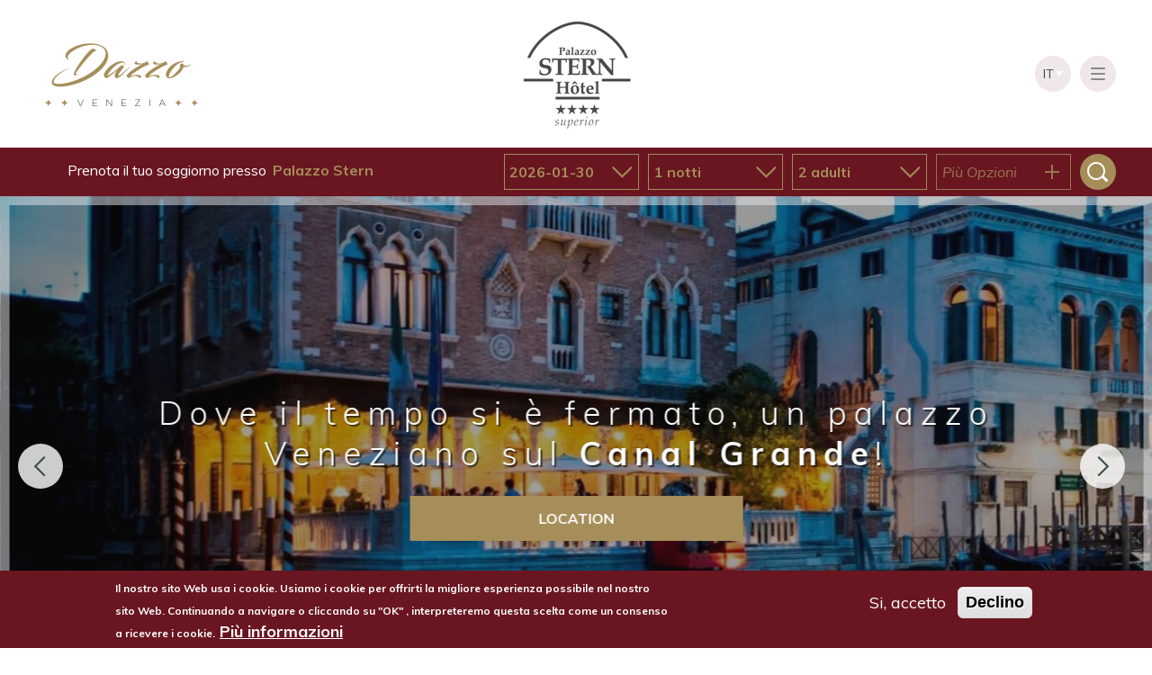

--- FILE ---
content_type: text/html; charset=utf-8
request_url: https://www.palazzostern.it/it
body_size: 12382
content:
<!DOCTYPE html>
<html lang="it" dir="ltr"
  xmlns:fb="http://ogp.me/ns/fb#"
  xmlns:og="http://ogp.me/ns#"
  xmlns:article="http://ogp.me/ns/article#"
  xmlns:book="http://ogp.me/ns/book#"
  xmlns:profile="http://ogp.me/ns/profile#"
  xmlns:video="http://ogp.me/ns/video#"
  xmlns:product="http://ogp.me/ns/product#">
<head>
  <link rel="profile" href="http://www.w3.org/1999/xhtml/vocab" />
  <meta name="viewport" content="width=device-width, initial-scale=1.0">
  <meta http-equiv="Content-Type" content="text/html; charset=utf-8" />
<link rel="shortcut icon" href="https://www.palazzostern.it/sites/all/themes/custom/stern/favicon.ico" type="image/vnd.microsoft.icon" />
<link href="/sites/all/themes/custom/stern/apple-touch-icon.png" rel="apple-touch-icon-precomposed" />
<meta name="viewport" content="width=device-width, initial-scale=1, user-scalable=0" />
<link href="https://www.palazzostern.it/it" rel="alternate" hreflang="it" />
<link href="https://www.palazzostern.it/en" rel="alternate" hreflang="en" />
  <title>Hotel 4 stelle sul Canal Grande - Palazzo Stern | Palazzo Stern</title>
  <link type="text/css" rel="stylesheet" href="https://www.palazzostern.it/sites/default/files/css/css_lQaZfjVpwP_oGNqdtWCSpJT1EMqXdMiU84ekLLxQnc4.css" media="all" />
<link type="text/css" rel="stylesheet" href="https://www.palazzostern.it/sites/default/files/css/css_5f4mTlQnReQiD_8uSxMd2TX4P_QtCNAWVM8tXSUfjo8.css" media="all" />
<link type="text/css" rel="stylesheet" href="https://www.palazzostern.it/sites/default/files/css/css_DsWTij4pLspesYAlTJ9gJc28L48vBRMSZSzLagUbWb8.css" media="all" />
<link type="text/css" rel="stylesheet" href="https://www.palazzostern.it/sites/default/files/css/css_jENQOQqZCRFGZK__DTefxYiXR2RUf03k1ugj3_Vg7vk.css" media="all" />
<link type="text/css" rel="stylesheet" href="https://use.fontawesome.com/releases/v5.3.1/css/all.css" media="all" />
<link type="text/css" rel="stylesheet" href="https://www.palazzostern.it/sites/default/files/css/css_ktkUB308aLS5RV0GfFTRMhj9dTVn1T1f9TKLYbKnxEs.css" media="all" />
<link type="text/css" rel="stylesheet" href="https://fonts.googleapis.com/css?family=Muli:300,300i,400,400i,700,700i" media="all" />
<style>#sliding-popup.sliding-popup-bottom,#sliding-popup.sliding-popup-bottom .eu-cookie-withdraw-banner,.eu-cookie-withdraw-tab{background:#691621;}#sliding-popup.sliding-popup-bottom.eu-cookie-withdraw-wrapper{background:transparent}#sliding-popup .popup-content #popup-text h1,#sliding-popup .popup-content #popup-text h2,#sliding-popup .popup-content #popup-text h3,#sliding-popup .popup-content #popup-text p,.eu-cookie-compliance-secondary-button,.eu-cookie-withdraw-tab{color:#fff !important;}.eu-cookie-withdraw-tab{border-color:#fff;}.eu-cookie-compliance-more-button{color:#fff !important;}
</style>
<link type="text/css" rel="stylesheet" href="https://www.palazzostern.it/sites/default/files/css/css_DDD931233mzH_cz_2jsI96kh2xNmb-Z1uc88gkBK1Uo.css" media="all" />
  <!-- HTML5 element support for IE6-8 -->
  <!--[if lt IE 9]>
    <script src="https://cdn.jsdelivr.net/html5shiv/3.7.3/html5shiv-printshiv.min.js"></script>
  <![endif]-->
  <script src="//code.jquery.com/jquery-1.10.2.min.js"></script>
<script>window.jQuery || document.write("<script src='/sites/all/modules/contrib/jquery_update/replace/jquery/1.10/jquery.min.js'>\x3C/script>")</script>
<script src="https://www.palazzostern.it/sites/default/files/js/js_dWhBODswdXXk1M5Z5nyqNfGljmqwxUwAK9i6D0YSDNs.js"></script>
<script src="//code.jquery.com/ui/1.10.2/jquery-ui.min.js"></script>
<script>window.jQuery.ui || document.write("<script src='/sites/all/modules/contrib/jquery_update/replace/ui/ui/minified/jquery-ui.min.js'>\x3C/script>")</script>
<script src="https://www.palazzostern.it/sites/default/files/js/js_kwPugZhzGOZD04nRf3xJqZHevp3oiH-H91gJAdrvd2I.js"></script>
<script src="https://www.palazzostern.it/sites/default/files/js/js__K-JDC2nqh2NrEbTWk7MkdUxkATgDUJI5h1UoSoUfh8.js"></script>
<script src="https://www.palazzostern.it/sites/default/files/js/js_2Sq-KohisqfA7UcajgqUiCfsLCNULCjwiT-Drn2WDqM.js"></script>
<script>(function(i,s,o,g,r,a,m){i["GoogleAnalyticsObject"]=r;i[r]=i[r]||function(){(i[r].q=i[r].q||[]).push(arguments)},i[r].l=1*new Date();a=s.createElement(o),m=s.getElementsByTagName(o)[0];a.async=1;a.src=g;m.parentNode.insertBefore(a,m)})(window,document,"script","https://www.google-analytics.com/analytics.js","ga");ga("create", "UA-8509191-1", {"cookieDomain":"auto"});ga("set", "anonymizeIp", true);ga("send", "pageview");</script>
<script src="https://www.palazzostern.it/sites/default/files/js/js_QwNN-JdAEdJ7FW58qqObESLBwrQxseWoGc6C_gzQKYg.js"></script>
<script src="https://www.palazzostern.it/sites/default/files/js/js_eodu98yJjouCFFbGKazpTUKwCs4z3xfnZmbuvjyU1Go.js"></script>
<script src="https://www.palazzostern.it/sites/default/files/js/js__JuFmti1OZYyBBidIUJvoDOZg81ze1_8XkKpzZ5SPsY.js"></script>
<script>jQuery.extend(Drupal.settings, {"basePath":"\/","pathPrefix":"it\/","ajaxPageState":{"theme":"stern","theme_token":"aGOeYCIrvZuRkSeq0ZGOWoENrE1o_QIxKIOKn2Lf_MM","jquery_version":"1.10","js":{"0":1,"1":1,"sites\/all\/themes\/contrib\/bootstrap\/js\/bootstrap.js":1,"sites\/all\/modules\/contrib\/eu_cookie_compliance\/js\/eu_cookie_compliance.js":1,"\/\/code.jquery.com\/jquery-1.10.2.min.js":1,"2":1,"misc\/jquery-extend-3.4.0.js":1,"misc\/jquery.once.js":1,"misc\/drupal.js":1,"\/\/code.jquery.com\/ui\/1.10.2\/jquery-ui.min.js":1,"3":1,"modules\/locale\/locale.datepicker.js":1,"sites\/all\/modules\/contrib\/date\/date_popup\/jquery.timeentry.pack.js":1,"sites\/all\/modules\/contrib\/jquery_update\/replace\/ui\/external\/jquery.cookie.js":1,"sites\/all\/modules\/contrib\/jquery_update\/replace\/misc\/jquery.form.min.js":1,"misc\/form.js":1,"misc\/ajax.js":1,"sites\/all\/modules\/contrib\/jquery_update\/js\/jquery_update.js":1,"sites\/all\/modules\/contrib\/admin_menu\/admin_devel\/admin_devel.js":1,"sites\/all\/modules\/custom\/dazzo_backend\/backend.js":1,"sites\/all\/modules\/custom\/dazzo_checkin\/checkin.js":1,"public:\/\/languages\/it_xSXpGN2edwQ2Ivg2qEs0jqF75c6cXArSXG7gkeiyvcQ.js":1,"sites\/all\/modules\/contrib\/date\/date_popup\/date_popup.js":1,"sites\/all\/libraries\/jquery.cycle\/jquery.cycle.all.js":1,"sites\/all\/libraries\/jquery.imagesloaded\/jquery.imagesloaded.min.js":1,"sites\/all\/modules\/contrib\/field_slideshow\/field_slideshow.js":1,"sites\/all\/themes\/contrib\/bootstrap\/js\/misc\/_collapse.js":1,"sites\/all\/modules\/contrib\/google_analytics\/googleanalytics.js":1,"4":1,"sites\/all\/themes\/contrib\/bootstrap\/js\/misc\/_progress.js":1,"sites\/all\/themes\/custom\/stern\/bootstrap\/js\/affix.js":1,"sites\/all\/themes\/custom\/stern\/bootstrap\/js\/alert.js":1,"sites\/all\/themes\/custom\/stern\/bootstrap\/js\/button.js":1,"sites\/all\/themes\/custom\/stern\/bootstrap\/js\/carousel.js":1,"sites\/all\/themes\/custom\/stern\/bootstrap\/js\/collapse.js":1,"sites\/all\/themes\/custom\/stern\/bootstrap\/js\/dropdown.js":1,"sites\/all\/themes\/custom\/stern\/bootstrap\/js\/modal.js":1,"sites\/all\/themes\/custom\/stern\/bootstrap\/js\/tooltip.js":1,"sites\/all\/themes\/custom\/stern\/bootstrap\/js\/popover.js":1,"sites\/all\/themes\/custom\/stern\/bootstrap\/js\/scrollspy.js":1,"sites\/all\/themes\/custom\/stern\/bootstrap\/js\/tab.js":1,"sites\/all\/themes\/custom\/stern\/bootstrap\/js\/transition.js":1,"sites\/all\/themes\/custom\/stern\/\/js\/owl.carousel.min.js":1,"sites\/all\/themes\/custom\/stern\/\/js\/jquery.colorbox-min.js":1,"sites\/all\/themes\/custom\/stern\/js\/jquery.easing.min.js":1,"sites\/all\/themes\/custom\/stern\/js\/slick\/slick.js":1,"sites\/all\/themes\/custom\/stern\/js\/ytplayer\/jquery.mb.YTPlayer.min.js":1,"sites\/all\/themes\/custom\/stern\/js\/fancybox\/jquery.fancybox.js":1,"sites\/all\/themes\/custom\/stern\/js\/scrollbar\/jquery.custom-scrollbar.min.js":1,"sites\/all\/themes\/custom\/stern\/js\/theme.js":1,"sites\/all\/themes\/contrib\/bootstrap\/js\/misc\/ajax.js":1},"css":{"modules\/system\/system.base.css":1,"misc\/ui\/jquery.ui.core.css":1,"misc\/ui\/jquery.ui.theme.css":1,"misc\/ui\/jquery.ui.datepicker.css":1,"sites\/all\/modules\/contrib\/date\/date_popup\/themes\/jquery.timeentry.css":1,"sites\/all\/modules\/contrib\/date\/date_api\/date.css":1,"sites\/all\/modules\/contrib\/date\/date_popup\/themes\/datepicker.1.7.css":1,"sites\/all\/modules\/custom\/dazzo_backend\/backend.css":1,"sites\/all\/modules\/custom\/dazzo_checkin\/checkin.css":1,"sites\/all\/modules\/contrib\/domain\/domain_nav\/domain_nav.css":1,"modules\/field\/theme\/field.css":1,"modules\/node\/node.css":1,"sites\/all\/modules\/contrib\/youtube\/css\/youtube.css":1,"sites\/all\/modules\/contrib\/views\/css\/views.css":1,"sites\/all\/modules\/contrib\/ckeditor\/css\/ckeditor.css":1,"sites\/all\/modules\/contrib\/ctools\/css\/ctools.css":1,"https:\/\/use.fontawesome.com\/releases\/v5.3.1\/css\/all.css":1,"sites\/all\/modules\/contrib\/panels\/css\/panels.css":1,"sites\/all\/modules\/contrib\/field_slideshow\/field_slideshow.css":1,"sites\/all\/modules\/contrib\/eu_cookie_compliance\/css\/eu_cookie_compliance.css":1,"https:\/\/fonts.googleapis.com\/css?family=Muli:300,300i,400,400i,700,700i":1,"0":1,"sites\/all\/themes\/custom\/stern\/css\/owl.carousel.min.css":1,"sites\/all\/themes\/custom\/stern\/css\/owl.theme.default.min.css":1,"sites\/all\/themes\/custom\/stern\/css\/colorbox.css":1,"sites\/all\/themes\/custom\/stern\/js\/slick\/slick.css":1,"sites\/all\/themes\/custom\/stern\/js\/ytplayer\/css\/jquery.mb.YTPlayer.min.css":1,"sites\/all\/themes\/custom\/stern\/css\/style.css":1,"sites\/all\/themes\/custom\/stern\/js\/fancybox\/jquery.fancybox.css":1,"sites\/all\/themes\/custom\/stern\/js\/scrollbar\/jquery.custom-scrollbar.css":1}},"jquery":{"ui":{"datepicker":{"isRTL":false,"firstDay":0}}},"datePopup":{"edit-date-datepicker-popup-0":{"func":"datepicker","settings":{"minDate":0,"changeMonth":true,"changeYear":true,"autoPopUp":"focus","closeAtTop":false,"speed":"immediate","firstDay":0,"dateFormat":"yy-mm-dd","yearRange":"+0:+2","fromTo":false,"defaultDate":"0y"}}},"field_slideshow":{"field-slideshow-2":{"fx":"fade","speed":"1000","timeout":"4000","pause":0,"start_on_hover":0,"carousel_visible":"1","carousel_scroll":"1","carousel_speed":"500","carousel_vertical":0,"carousel_circular":0,"carousel_follow":0,"carousel_skin":"","pager":"","controls":{"#theme":"field_slideshow_controls","#slideshow_id":2,"#controls_pause":0}},"field-slideshow-3":{"fx":"fade","speed":"1000","timeout":"4000","pause":0,"start_on_hover":0,"carousel_visible":"1","carousel_scroll":"1","carousel_speed":"500","carousel_vertical":0,"carousel_circular":0,"carousel_follow":0,"carousel_skin":"","pager":"","controls":{"#theme":"field_slideshow_controls","#slideshow_id":3,"#controls_pause":0}},"field-slideshow-4":{"fx":"fade","speed":"1000","timeout":"4000","pause":0,"start_on_hover":0,"carousel_visible":"1","carousel_scroll":"1","carousel_speed":"500","carousel_vertical":0,"carousel_circular":0,"carousel_follow":0,"carousel_skin":"","pager":"","controls":{"#theme":"field_slideshow_controls","#slideshow_id":4,"#controls_pause":0}},"field-slideshow-5":{"fx":"fade","speed":"1000","timeout":"4000","pause":0,"start_on_hover":0,"carousel_visible":"1","carousel_scroll":"1","carousel_speed":"500","carousel_vertical":0,"carousel_circular":0,"carousel_follow":0,"carousel_skin":"","pager":"","controls":{"#theme":"field_slideshow_controls","#slideshow_id":5,"#controls_pause":0}},"field-slideshow-6":{"fx":"fade","speed":"1000","timeout":"4000","pause":0,"start_on_hover":0,"carousel_visible":"1","carousel_scroll":"1","carousel_speed":"500","carousel_vertical":0,"carousel_circular":0,"carousel_follow":0,"carousel_skin":"","pager":"","controls":{"#theme":"field_slideshow_controls","#slideshow_id":6,"#controls_pause":0}}},"eu_cookie_compliance":{"popup_enabled":1,"popup_agreed_enabled":0,"popup_hide_agreed":0,"popup_clicking_confirmation":false,"popup_scrolling_confirmation":false,"popup_html_info":"\u003Cdiv\u003E\n  \u003Cdiv class=\u0022popup-content info\u0022\u003E\n    \u003Cdiv id=\u0022popup-text\u0022\u003E\n      \u003Cp\u003EIl nostro sito Web usa i cookie. Usiamo i cookie per offrirti la migliore esperienza possibile nel nostro sito Web. Continuando a navigare o cliccando su \u0022OK\u0022 , interpreteremo questa scelta come un consenso a ricevere i cookie.\u003C\/p\u003E\n              \u003Cbutton type=\u0022button\u0022 class=\u0022find-more-button eu-cookie-compliance-more-button\u0022\u003EPi\u00f9 informazioni\u003C\/button\u003E\n          \u003C\/div\u003E\n    \u003Cdiv id=\u0022popup-buttons\u0022\u003E\n      \u003Cbutton type=\u0022button\u0022 class=\u0022agree-button eu-cookie-compliance-secondary-button\u0022\u003ESi, accetto\u003C\/button\u003E\n              \u003Cbutton type=\u0022button\u0022 class=\u0022decline-button eu-cookie-compliance-default-button\u0022 \u003EDeclino\u003C\/button\u003E\n          \u003C\/div\u003E\n  \u003C\/div\u003E\n\u003C\/div\u003E","use_mobile_message":false,"mobile_popup_html_info":"\u003Cdiv\u003E\n  \u003Cdiv class=\u0022popup-content info\u0022\u003E\n    \u003Cdiv id=\u0022popup-text\u0022\u003E\n                    \u003Cbutton type=\u0022button\u0022 class=\u0022find-more-button eu-cookie-compliance-more-button\u0022\u003EPi\u00f9 informazioni\u003C\/button\u003E\n          \u003C\/div\u003E\n    \u003Cdiv id=\u0022popup-buttons\u0022\u003E\n      \u003Cbutton type=\u0022button\u0022 class=\u0022agree-button eu-cookie-compliance-secondary-button\u0022\u003ESi, accetto\u003C\/button\u003E\n              \u003Cbutton type=\u0022button\u0022 class=\u0022decline-button eu-cookie-compliance-default-button\u0022 \u003EDeclino\u003C\/button\u003E\n          \u003C\/div\u003E\n  \u003C\/div\u003E\n\u003C\/div\u003E\n","mobile_breakpoint":"768","popup_html_agreed":"\u003Cdiv\u003E\n  \u003Cdiv class=\u0022popup-content agreed\u0022\u003E\n    \u003Cdiv id=\u0022popup-text\u0022\u003E\n      \u003Ch2\u003EThank you for accepting cookies\u003C\/h2\u003E\n\u003Cp\u003EYou can now hide this message or find out more about cookies.\u003C\/p\u003E\n    \u003C\/div\u003E\n    \u003Cdiv id=\u0022popup-buttons\u0022\u003E\n      \u003Cbutton type=\u0022button\u0022 class=\u0022hide-popup-button eu-cookie-compliance-hide-button\u0022\u003ENascondi\u003C\/button\u003E\n              \u003Cbutton type=\u0022button\u0022 class=\u0022find-more-button eu-cookie-compliance-more-button-thank-you\u0022 \u003EMaggiori informazioni\u003C\/button\u003E\n          \u003C\/div\u003E\n  \u003C\/div\u003E\n\u003C\/div\u003E","popup_use_bare_css":false,"popup_height":"auto","popup_width":"100%","popup_delay":1000,"popup_link":"\/it\/node\/94","popup_link_new_window":1,"popup_position":null,"popup_language":"it","store_consent":false,"better_support_for_screen_readers":0,"reload_page":0,"domain":"","popup_eu_only_js":0,"cookie_lifetime":"100","cookie_session":false,"disagree_do_not_show_popup":0,"method":"opt_in","whitelisted_cookies":"","withdraw_markup":"\u003Cbutton type=\u0022button\u0022 class=\u0022eu-cookie-withdraw-tab\u0022\u003EPrivacy settings\u003C\/button\u003E\n\u003Cdiv class=\u0022eu-cookie-withdraw-banner\u0022\u003E\n  \u003Cdiv class=\u0022popup-content info\u0022\u003E\n    \u003Cdiv id=\u0022popup-text\u0022\u003E\n      \u003Ch2\u003EWe use cookies on this site to enhance your user experience\u003C\/h2\u003E\n\u003Cp\u003EYou have given your consent for us to set cookies.\u003C\/p\u003E\n    \u003C\/div\u003E\n    \u003Cdiv id=\u0022popup-buttons\u0022\u003E\n      \u003Cbutton type=\u0022button\u0022 class=\u0022eu-cookie-withdraw-button\u0022\u003EWithdraw consent\u003C\/button\u003E\n    \u003C\/div\u003E\n  \u003C\/div\u003E\n\u003C\/div\u003E\n","withdraw_enabled":false},"googleanalytics":{"trackOutbound":1,"trackMailto":1,"trackDownload":1,"trackDownloadExtensions":"7z|aac|arc|arj|asf|asx|avi|bin|csv|doc(x|m)?|dot(x|m)?|exe|flv|gif|gz|gzip|hqx|jar|jpe?g|js|mp(2|3|4|e?g)|mov(ie)?|msi|msp|pdf|phps|png|ppt(x|m)?|pot(x|m)?|pps(x|m)?|ppam|sld(x|m)?|thmx|qtm?|ra(m|r)?|sea|sit|tar|tgz|torrent|txt|wav|wma|wmv|wpd|xls(x|m|b)?|xlt(x|m)|xlam|xml|z|zip"},"ajax":{"edit-add-rooms":{"callback":"booking_add_more_callback","wrapper":"rooms-fieldset-wrapper","event":"mousedown","keypress":true,"prevent":"click","url":"\/it\/system\/ajax","submit":{"_triggering_element_name":"op","_triggering_element_value":"Aggiungi"}}},"urlIsAjaxTrusted":{"\/it\/system\/ajax":true,"https:\/\/reservations.verticalbooking.com\/reservations\/gruppo.html?id_stile=15748":true},"bootstrap":{"anchorsFix":"0","anchorsSmoothScrolling":"0","formHasError":1,"popoverEnabled":"1","popoverOptions":{"animation":1,"html":0,"placement":"right","selector":"","trigger":"click","triggerAutoclose":1,"title":"","content":"","delay":0,"container":"body"},"tooltipEnabled":"1","tooltipOptions":{"animation":1,"html":0,"placement":"auto left","selector":"","trigger":"hover focus","delay":0,"container":"body"}}});</script>

  <link rel="apple-touch-icon" sizes="57x57" href="/sites/all/themes/custom/stern/apple-icon-57x57.png">
  <link rel="apple-touch-icon" sizes="60x60" href="/sites/all/themes/custom/stern/apple-icon-60x60.png">
  <link rel="apple-touch-icon" sizes="72x72" href="/sites/all/themes/custom/stern/apple-icon-72x72.png">
  <link rel="apple-touch-icon" sizes="76x76" href="/sites/all/themes/custom/stern/apple-icon-76x76.png">
  <link rel="apple-touch-icon" sizes="114x114" href="/sites/all/themes/custom/stern/apple-icon-114x114.png">
  <link rel="apple-touch-icon" sizes="120x120" href="/sites/all/themes/custom/stern/apple-icon-120x120.png">
  <link rel="apple-touch-icon" sizes="144x144" href="/sites/all/themes/custom/stern/apple-icon-144x144.png">
  <link rel="apple-touch-icon" sizes="152x152" href="/sites/all/themes/custom/stern/apple-icon-152x152.png">
  <link rel="apple-touch-icon" sizes="180x180" href="/sites/all/themes/custom/stern/apple-icon-180x180.png">
  <link rel="icon" type="image/png" sizes="192x192"  href="/sites/all/themes/custom/stern/android-icon-192x192.png">
  <link rel="icon" type="image/png" sizes="32x32" href="/sites/all/themes/custom/stern/favicon-32x32.png">
  <link rel="icon" type="image/png" sizes="96x96" href="/sites/all/themes/custom/stern/favicon-96x96.png">
  <link rel="icon" type="image/png" sizes="16x16" href="/sites/all/themes/custom/stern/favicon-16x16.png">
  <link rel="manifest" href="/sites/all/themes/custom/stern/manifest.json">
  <meta name="msapplication-TileColor" content="#ffffff">
  <meta name="msapplication-TileImage" content="/sites/all/themes/custom/stern/ms-icon-144x144.png">
  <meta name="theme-color" content="#ffffff">

</head>
<body class="role-anonymous-user hotel-4-stelle-sul-canal-grande-palazzo-stern html front not-logged-in no-sidebars page-node page-node- page-node-33 node-type-page domain-palazzostern i18n-it">
  <div id="skip-link">
    <a href="#main-content" class="element-invisible element-focusable">Salta al contenuto principale</a>
  </div>
    <header id="navbar" role="banner" class="navbar navbar-default navbar-fixed-top">
  <div class="container">
    <div class="navbar-header">
      <span class="logo-dazzo navbar-btn"></span>
      <a class="logo navbar-btn" href="/it" title="Home"></a>
                <button  type="button" class="navbar-toggle toggle-overlay">
          <span class="sr-only">Toggle navigation</span>
          <span class="icon-bar"></span>
          <span class="icon-bar"></span>
          <span class="icon-bar"></span>
		</button>
                
		<div data-delay="0" class="button_ico navlink_ico ">
			<div class="w-dropdown-toggle navlink dropdown">
				<div class="navlink-toggle">It</div>
			</div>            
			<nav class="w-dropdown-list dropdown-list dropdown-lang">
				<a href="/en//" class="w-dropdown-link dropdownlist-link en">En</a><a href="/it//" class="w-dropdown-link dropdownlist-link it">It</a>							
			</nav>
		</div> 
    </div>
  </div>
  <div class="booking">
    <div class="custom-region-header region region-header">
    <div class="container"><section id="block-dazzo-tools-book-online" class="block block-dazzo-tools smeraldo clearfix">

      
  <form action="https://reservations.verticalbooking.com/reservations/gruppo.html?id_stile=15748" method="get" id="dazzo-tools-book-online-form" accept-charset="UTF-8"><div><div id="content-fieldset-wrapper"><fieldset  class="panel panel-default form-wrapper" id="edit-content-fieldset">
    <div class="panel-body" id="edit-content-fieldset-body">
        <div class="form-item intromobile">Prenota il tuo soggiorno </div><div class="form-item intro">Prenota il tuo soggiorno presso <span>Palazzo Stern</span></div><div id="content-fieldset-extra-wrapper"><div id="edit-extra" class="form-wrapper form-group"><div  class="container-inline-date"><div class="form-item form-item-date form-type-date-popup form-group"> <label class="control-label" for="edit-date">Check In</label>
<div id="edit-date"  class="date-padding clearfix"><div class="form-item form-item-date-date form-type-textfield form-group"> <label class="control-label" for="edit-date-datepicker-popup-0">Data</label>
<input class="form-control form-text" title=" esempio: 2026-01-30" data-toggle="tooltip" type="text" id="edit-date-datepicker-popup-0" name="date[date]" value="2026-01-30" size="20" maxlength="30" /></div></div></div></div><div class="form-item form-item-notti-1 form-type-select form-group"> <label class="control-label" for="edit-notti-1">Nights</label>
<select class="form-control form-select" id="edit-notti-1" name="notti_1"><option value="1" selected="selected">1 notti</option><option value="2">2 notti</option><option value="3">3 notti</option><option value="4">4 notti</option><option value="5">5 notti</option><option value="6">6 notti</option><option value="7">7 notti</option><option value="8">8 notti</option><option value="9">9 notti</option><option value="10">10 notti</option><option value="11">11 notti</option><option value="12">12 notti</option><option value="13">13 notti</option><option value="14">14 notti</option><option value="15">15 notti</option><option value="16">16 notti</option><option value="17">17 notti</option><option value="18">18 notti</option><option value="19">19 notti</option><option value="20">20 notti</option><option value="21">21 notti</option><option value="22">22 notti</option><option value="23">23 notti</option><option value="24">24 notti</option><option value="25">25 notti</option><option value="26">26 notti</option><option value="27">27 notti</option><option value="28">28 notti</option><option value="29">29 notti</option><option value="30">30 notti</option></select></div><div class="form-item form-item-adulti form-type-select form-group"> <label class="control-label" for="edit-adulti">Adults</label>
<select class="form-control form-select" id="edit-adulti" name="adulti"><option value="1">1 adulti</option><option value="2" selected="selected">2 adulti</option><option value="3">3 adulti</option><option value="4">4 adulti</option><option value="5">5 adulti</option><option value="6">6 adulti</option><option value="7">7 adulti</option><option value="8">8 adulti</option><option value="9">9 adulti</option><option value="10">10 adulti</option><option value="11">11 adulti</option><option value="12">12 adulti</option><option value="13">13 adulti</option><option value="14">14 adulti</option><option value="15">15 adulti</option><option value="16">16 adulti</option><option value="17">17 adulti</option><option value="18">18 adulti</option><option value="19">19 adulti</option><option value="20">20 adulti</option><option value="21">21 adulti</option><option value="22">22 adulti</option><option value="23">23 adulti</option><option value="24">24 adulti</option><option value="25">25 adulti</option><option value="26">26 adulti</option><option value="27">27 adulti</option><option value="28">28 adulti</option><option value="29">29 adulti</option><option value="30">30 adulti</option></select></div><div class="form-item more_options">
		  <button type="button" id="more_options">Più Opzioni</button>
		  </div></div></div><input type="hidden" name="id_albergo" value="1729" />
<div id="due-date"></div>  </div>
</fieldset>
</div><input type="hidden" name="id_stile" value="15748" />
<input type="hidden" name="lingua_int" value="ita" />
<input type="hidden" name="id_gruppo" value="1331" />
<input type="hidden" name="dc_gruppo" value="481524" />
<input type="hidden" name="gg" value="30" />
<input type="hidden" name="mm" value="01" />
<input type="hidden" name="aa" value="2026" />
<input type="hidden" name="adulti1" value="2" />
<input type="hidden" name="bambini1" value="0" />
<input type="hidden" name="dc" value="" />
<input type="hidden" name="tot_camere" value="" />
<input type="hidden" name="form_build_id" value="form-NmZXPRRkC4TSnntoPZw1GJXSg43kGJHa3Tx0Tr0DgLU" />
<input type="hidden" name="form_id" value="dazzo_tools_book_online_form" />
<div id="rooms-fieldset-wrapper"><fieldset  class="panel panel-default form-wrapper" id="edit-rooms-fieldset">
    <div class="panel-body" id="edit-rooms-fieldset-body">
        <div class="roomrow num1 form-wrapper form-group" id="edit-0"><div class="form-item intro">Camere 1</div><div class="form-item form-item-bambini form-type-select form-group"> <label class="control-label" for="edit-bambini">Children</label>
<select class="form-control form-select" id="edit-bambini" name="bambini"><option value="0" selected="selected">0 bambini</option><option value="1">1 bambini</option><option value="2">2 bambini</option><option value="3">3 bambini</option><option value="4">4 bambini</option><option value="5">5 bambini</option><option value="6">6 bambini</option><option value="7">7 bambini</option><option value="8">8 bambini</option><option value="9">9 bambini</option><option value="10">10 bambini</option><option value="11">11 bambini</option><option value="12">12 bambini</option><option value="13">13 bambini</option><option value="14">14 bambini</option><option value="15">15 bambini</option></select></div><div class="form-item form-item-adults form-type-select form-group"> <label class="control-label" for="edit-adults">Adults</label>
<select class="form-control form-select" id="edit-adults" name="adults"><option value="1">1 adulti</option><option value="2">2 adulti</option><option value="3">3 adulti</option><option value="4">4 adulti</option><option value="5">5 adulti</option><option value="6">6 adulti</option><option value="7">7 adulti</option><option value="8">8 adulti</option><option value="9">9 adulti</option><option value="10">10 adulti</option><option value="11">11 adulti</option><option value="12">12 adulti</option><option value="13">13 adulti</option><option value="14">14 adulti</option><option value="15">15 adulti</option><option value="16">16 adulti</option><option value="17">17 adulti</option><option value="18">18 adulti</option><option value="19">19 adulti</option><option value="20">20 adulti</option><option value="21">21 adulti</option><option value="22">22 adulti</option><option value="23">23 adulti</option><option value="24">24 adulti</option><option value="25">25 adulti</option><option value="26">26 adulti</option><option value="27">27 adulti</option><option value="28">28 adulti</option><option value="29">29 adulti</option><option value="30">30 adulti</option></select></div><div class="form-item form-item-generic-codice form-type-textfield form-group"> <label class="control-label" for="edit-generic-codice">Codice IATA / codice promozionale</label>
<input placeholder="Codice IATA / codice promozionale" class="form-control form-text" type="text" id="edit-generic-codice" name="generic_codice" value="" size="60" maxlength="128" /></div></div><span class="cancellation"><a id="cancellazione" style="text-decoration: none;" href="https://reservations.verticalbooking.com/premium/cancel_modify.html?id_albergo=1729&dc=60685&id_stile=15752&lingua_int=ita">Cancella/Modifica prenotazione</a></span><button class="aggiungi btn btn-success form-submit icon-before" type="submit" id="edit-add-rooms" name="op" value="Aggiungi"><span class="icon glyphicon glyphicon-plus" aria-hidden="true"></span>
 Aggiungi</button>
  </div>
</fieldset>
</div><div id="middle-fieldset-wrapper"><fieldset  class="panel panel-default form-wrapper" id="edit-middle-fieldset">
    <div class="panel-body" id="edit-middle-fieldset-body">
        <span class="cancellationmobile"><a id="cancellazione" style="text-decoration: none;" href="https://reservations.verticalbooking.com/premium/cancel_modify.html?id_albergo=1729&dc=60685&id_stile=15752&lingua_int=ita">Cancella/Modifica prenotazione</a></span><button type="submit" id="edit-submit" name="op" value="Cerca" class="btn btn-primary form-submit">Cerca</button>
  </div>
</fieldset>
</div><div id="closed-fieldset-wrapper"><fieldset  class="panel panel-default form-wrapper" id="edit-closed-fieldset">
    <div class="panel-body" id="edit-closed-fieldset-body">
        <p class="bookyourstay">Prenota il tuo soggiorno</p><p class="closebook">Chiudi</p><div id="showbooking" class="form-item btnmobile"></div>  </div>
</fieldset>
</div></div></form>
</section>
</div>  </div>
  </div>  
</header>

<aside>
  <div class="container">
	    	<a class="logologo" href="/it" title="Home"></a>
		<div class="outer-close toggle-overlay">
		<a class="close"><span></span></a>
	</div>  
  	        <nav role="navigation">
            <div class="region region-navigation">
    <section id="block-menu-block-3" class="block block-menu-block clearfix">

      
  <div class="menu-block-wrapper menu-block-3 menu-name-menu-menu-stern parent-mlid-0 menu-level-1">
  <ul class="menu nav"><li class="first leaf menu-mlid-1133"><a href="/it/hotel-0">Hotel</a></li>
<li class="leaf menu-mlid-1127"><a href="/it/camere-0">Camere</a></li>
<li class="leaf menu-mlid-1191"><a href="/it/tutti-i-servizi-vostra-disposizione-1">Servizi</a></li>
<li class="leaf menu-mlid-1248"><a href="/it/menu-stern">Menù</a></li>
<li class="leaf menu-mlid-1137"><a href="/it/location-e-contatti-0">Location e contatti</a></li>
<li class="leaf menu-mlid-1286"><a href="/it/virtual-check">Check-in</a></li>
<li class="last leaf menu-mlid-1298"><a href="https://www.palazzostern.it/it/voucher-regalo-0">Voucher Regalo</a></li>
</ul></div>

</section>
<section id="block-menu-menu-lista-hotel" class="block block-menu clearfix">

      
  <ul class="menu nav"><li class="first leaf" id="menu-santa-chiara"><a href="https://www.hotelsantachiara.it">Santa Chiara</a></li>
<li class="leaf" id="menu-stern"><a href="https://www.palazzostern.it" target="_blank">Palazzo Stern</a></li>
<li class="last leaf" id="menu-vivaldi"><a href="https://www.locandavivaldi.it" target="_blank">Locanda Vivaldi</a></li>
</ul>
</section>
  </div>
        </nav>
  	  </div>
</aside>

<div class="top-main-container">
	
	  <header role="banner" id="page-header">
	    	
		  	        <div class="highlighted">  <div class="region region-highlighted">
    <section id="block-views-elenco-slider-block-1" class="block block-views clearfix">

      
  <div class="view view-elenco-slider view-id-elenco_slider view-display-id-block_1 view-dom-id-8f1a9094baec7e50ffa3415ea369a65c">
        
  
  
      <div class="view-content">
        <div class="views-row views-row-1 views-row-odd views-row-first single-slider">
      
  <div class="views-field views-field-nothing">        <div class="views-center-text slider-108" data-background="https://www.palazzostern.it/sites/default/files/styles/visual_1920_600/public/visual/hotel_palazzo_stern_2.jpg?itok=lTPy_kyX" data-background-mobile="">
<div class="test-visual"><p><strong>Ristorante privato,</strong></p>
<p><strong>terrazza </strong>sul Canal Grande e<strong> approdo riservato</strong>....</p>
<p>Soggiorna a Venezia con stile!</p>
</div>
<div class="ctatohotel"><ul><li><a href="https://www.palazzostern.it/it/ristorante-0">SCOPRI</a></li>
</ul></div>
</div>  </div>  </div>
  <div class="views-row views-row-2 views-row-even single-slider">
      
  <div class="views-field views-field-nothing">        <div class="views-center-text slider-48" data-background="https://www.palazzostern.it/sites/default/files/styles/visual_1920_600/public/visual/stern_dal_canale_sera_rid_.jpg?itok=gKleBV-O" data-background-mobile="">
<div class="test-visual"><p>Dove il tempo si è fermato, un palazzo Veneziano sul <strong>Canal Grande</strong>!</p>
</div>
<div class="ctatohotel"><ul><li><a href="https://palazzostern.it/it/location-e-contatti-0">LOCATION</a></li>
</ul></div>
</div>  </div>  </div>
  <div class="views-row views-row-3 views-row-odd single-slider">
      
  <div class="views-field views-field-nothing">        <div class="views-center-text slider-107" data-background="https://www.palazzostern.it/sites/default/files/styles/visual_1920_600/public/visual/panoramica.jpg?itok=gI5n9DI9" data-background-mobile="">
<div class="test-visual"><p>Boutique Hotel nel <strong>cuore di Venezia</strong>.</p>
<p>La tua casa a Venezia, immersa nella storia. </p>
</div>
<div class="ctatohotel"></div>
</div>  </div>  </div>
  <div class="views-row views-row-4 views-row-even views-row-last single-slider">
      
  <div class="views-field views-field-nothing">        <div class="views-center-text slider-109" data-background="https://www.palazzostern.it/sites/default/files/styles/visual_1920_600/public/visual/_dsc5826.jpg?itok=CULAEqNP" data-background-mobile="">
<div class="test-visual"><p>Un<strong> piccolo museo</strong> dove il tempo sembra essersi fermato!</p>
</div>
<div class="ctatohotel"></div>
</div>  </div>  </div>
    </div>
  
  
  
  
  
  
</div>
</section>
<section id="block-block-11" class="block block-block clearfix">

      
  <h2 class="rtecenter block-title">Camere e Suites</h2>
</section>
<section id="block-block-12" class="block block-block clearfix">

      
  <select name="camere-select" id="camere-selected">
<option value="">Seleziona la camera</option><option value="/it/junior-suite-grand-canal-view">Junior Suite Grand Canal View</option><option value="/it/suite">Suite </option><option value="/it/deluxe-grand-canal-view">Deluxe Grand Canal View</option><option value="/it/deluxe">Deluxe</option><option value="/it/superior-0">Superior</option></select>
</section>
<section id="block-views-elenco-camere-block-3" class="block block-views clearfix">

      
  <div class="view view-elenco-camere view-id-elenco_camere view-display-id-block_3 view-dom-id-243867ce6620fe824ac12d2ac6292c80">
        
  
  
      <div class="view-content">
        <div class="views-row views-row-1 views-row-odd views-row-first camera--nid">
      
  <div class="views-field views-field-nothing">        <span class="field-content"><img class="img-responsive" src="https://www.palazzostern.it/sites/default/files/styles/img_240x240/public/camere/square/junior_suite_superior_plazzo_stern.jpg?itok=lfd3f4s6" width="240" height="240" alt="" />
<h3>Junior Suite Grand Canal View</h3>
<span class="cta small"><a href="/it/junior-suite-grand-canal-view">Leggi tutto</a></span></span>  </div>  </div>
  <div class="views-row views-row-2 views-row-even camera--nid">
      
  <div class="views-field views-field-nothing">        <span class="field-content"><img class="img-responsive" src="https://www.palazzostern.it/sites/default/files/styles/img_240x240/public/camere/square/palazzo_stern_suite.jpg?itok=h-92t3gh" width="240" height="240" alt="" />
<h3>Suite </h3>
<span class="cta small"><a href="/it/suite">Leggi tutto</a></span></span>  </div>  </div>
  <div class="views-row views-row-3 views-row-odd camera--nid">
      
  <div class="views-field views-field-nothing">        <span class="field-content"><img class="img-responsive" src="https://www.palazzostern.it/sites/default/files/styles/img_240x240/public/camere/square/palazzo_stern_superior_room.jpg?itok=SgTLPaJR" width="240" height="240" alt="" />
<h3>Deluxe Grand Canal View</h3>
<span class="cta small"><a href="/it/deluxe-grand-canal-view">Leggi tutto</a></span></span>  </div>  </div>
  <div class="views-row views-row-4 views-row-even camera--nid">
      
  <div class="views-field views-field-nothing">        <span class="field-content"><img class="img-responsive" src="https://www.palazzostern.it/sites/default/files/styles/img_240x240/public/camere/square/deluxe_ps.jpg?itok=ZnarwLfc" width="240" height="240" alt="" />
<h3>Deluxe</h3>
<span class="cta small"><a href="/it/deluxe">Leggi tutto</a></span></span>  </div>  </div>
  <div class="views-row views-row-5 views-row-odd views-row-last camera--nid">
      
  <div class="views-field views-field-nothing">        <span class="field-content"><img class="img-responsive" src="https://www.palazzostern.it/sites/default/files/styles/img_240x240/public/camere/square/standard_double.jpg?itok=onSQ-abF" width="240" height="240" alt="" />
<h3>Superior</h3>
<span class="cta small"><a href="/it/superior-0">Leggi tutto</a></span></span>  </div>  </div>
    </div>
  
  
  
  
  
  
</div>
</section>
<section id="block-views-elenco-camere-block-2" class="block block-views clearfix">

      
  <div class="view view-elenco-camere view-id-elenco_camere view-display-id-block_2 view-dom-id-4fa4b30caeadb8a2f286ceedba712513">
        
  
  
      <div class="view-content">
        <div class="views-row views-row-1 views-row-odd views-row-first">
      
  <span class="views-field views-field-title-field">        <span data-camera="camera-100">Junior Suite Grand Canal View</span>  </span>  </div>
  <div class="views-row views-row-2 views-row-even">
      
  <span class="views-field views-field-title-field">        <span data-camera="camera-99">Suite </span>  </span>  </div>
  <div class="views-row views-row-3 views-row-odd">
      
  <span class="views-field views-field-title-field">        <span data-camera="camera-98">Deluxe Grand Canal View</span>  </span>  </div>
  <div class="views-row views-row-4 views-row-even">
      
  <span class="views-field views-field-title-field">        <span data-camera="camera-97">Deluxe</span>  </span>  </div>
  <div class="views-row views-row-5 views-row-odd views-row-last">
      
  <span class="views-field views-field-title-field">        <span data-camera="camera-96">Superior</span>  </span>  </div>
    </div>
  
  
  
  
  
  
</div>
</section>
<section id="block-views-elenco-camere-block-1" class="block block-views clearfix">

      
  <div class="view view-elenco-camere view-id-elenco_camere view-display-id-block_1 view-dom-id-9e0434bc21053a5e04a4614177bac53f">
        
  
  
      <div class="view-content">
        <div class="views-row views-row-1 views-row-odd views-row-first camera-100">
      
          <div class="col-md-8 col-sm-12 views-fieldset" data-module="views_fieldsets">
            <div class="views-field views-field-field-gallery-servizio"><div class="field-content"><ul><li><div id="field-slideshow-2-wrapper" class="field-slideshow-wrapper">

  
  
  
  <div class="field-slideshow field-slideshow-2 effect-fade timeout-4000 with-pager with-controls" style="width:800px; height:500px">
          <div class="field-slideshow-slide field-slideshow-slide-1 even first">
        <img class="field-slideshow-image field-slideshow-image-1 img-responsive" src="https://www.palazzostern.it/sites/default/files/styles/gallery/public/camere/gallery/junior_suite.jpg?itok=N3kuZ6C0" width="800" height="500" alt="" />              </div>
          <div class="field-slideshow-slide field-slideshow-slide-2 odd last" style="display:none;">
        <img class="field-slideshow-image field-slideshow-image-2 img-responsive" src="https://www.palazzostern.it/sites/default/files/styles/gallery/public/camere/gallery/junior_suite_superior_plazzo_stern_1.jpg?itok=6usqZTeA" width="800" height="500" alt="" />              </div>
      </div>

  <div id="field-slideshow-2-controls" class="field-slideshow-controls">
  <a href="#" class="prev">Precedente</a>
    <a href="#" class="next">Seguente</a>
</div>

  
</div>
</li>
</ul></div></div>      </div>

    
          <div class="col-md-4 col-sm-12 views-fieldset" data-module="views_fieldsets">
            <div class="riquadro views-fieldset" data-module="views_fieldsets">
            <div class="views-field views-field-title-field-1"><div class="field-content"><h3>Junior Suite Grand Canal View</h3>
</div></div>                <div class="views-field views-field-field-indirizzo"><div class="field-content"><p>Una vista mozzafiato sul <strong>Canal Grande</strong>, circondati da <strong>arredi unici </strong>e in parte <strong>originali dell’epoca</strong>, in un palazzo privato.</p>
</div></div>                <div class="views-field views-field-view-node"><span class="field-content"><a href="/it/junior-suite-grand-canal-view">Leggi tutto</a></span></div>      </div>

      </div>

    </div>
  <div class="views-row views-row-2 views-row-even camera-99">
      
          <div class="col-md-8 col-sm-12 views-fieldset" data-module="views_fieldsets">
            <div class="views-field views-field-field-gallery-servizio"><div class="field-content"><ul><li><div id="field-slideshow-3-wrapper" class="field-slideshow-wrapper">

  
  
  
  <div class="field-slideshow field-slideshow-3 effect-fade timeout-4000 with-pager with-controls" style="width:800px; height:500px">
          <div class="field-slideshow-slide field-slideshow-slide-1 even first">
        <img class="field-slideshow-image field-slideshow-image-1 img-responsive" src="https://www.palazzostern.it/sites/default/files/styles/gallery/public/camere/gallery/palazzo_stern_suite.jpg?itok=Z54KtRpR" width="800" height="500" alt="" />              </div>
          <div class="field-slideshow-slide field-slideshow-slide-2 odd last" style="display:none;">
        <img class="field-slideshow-image field-slideshow-image-2 img-responsive" src="https://www.palazzostern.it/sites/default/files/styles/gallery/public/camere/gallery/suite_bathroom_0.jpg?itok=RS7Ft2aN" width="800" height="500" alt="" />              </div>
      </div>

  <div id="field-slideshow-3-controls" class="field-slideshow-controls">
  <a href="#" class="prev">Precedente</a>
    <a href="#" class="next">Seguente</a>
</div>

  
</div>
</li>
</ul></div></div>      </div>

    
          <div class="col-md-4 col-sm-12 views-fieldset" data-module="views_fieldsets">
            <div class="riquadro views-fieldset" data-module="views_fieldsets">
            <div class="views-field views-field-title-field-1"><div class="field-content"><h3>Suite </h3>
</div></div>                <div class="views-field views-field-field-indirizzo"><div class="field-content"><p>Arredata in stile veneziano con <strong>stoffa alle pareti</strong> e lampadari di <strong>Murano</strong> e affacciata sul <strong>Rio Malpaga </strong>e sul <strong>giardino</strong> dietro all’hotel.</p>
</div></div>                <div class="views-field views-field-view-node"><span class="field-content"><a href="/it/suite">Leggi tutto</a></span></div>      </div>

      </div>

    </div>
  <div class="views-row views-row-3 views-row-odd camera-98">
      
          <div class="col-md-8 col-sm-12 views-fieldset" data-module="views_fieldsets">
            <div class="views-field views-field-field-gallery-servizio"><div class="field-content"><ul><li><div id="field-slideshow-4-wrapper" class="field-slideshow-wrapper">

  
  
  
  <div class="field-slideshow field-slideshow-4 effect-fade timeout-4000 with-pager with-controls" style="width:800px; height:500px">
          <div class="field-slideshow-slide field-slideshow-slide-1 even first">
        <img class="field-slideshow-image field-slideshow-image-1 img-responsive" src="https://www.palazzostern.it/sites/default/files/styles/gallery/public/camere/gallery/palazzo_stern_superior_room.jpg?itok=wheQ4xSx" width="800" height="500" alt="" />              </div>
      </div>

  
  
</div>
</li>
</ul></div></div>      </div>

    
          <div class="col-md-4 col-sm-12 views-fieldset" data-module="views_fieldsets">
            <div class="riquadro views-fieldset" data-module="views_fieldsets">
            <div class="views-field views-field-title-field-1"><div class="field-content"><h3>Deluxe Grand Canal View</h3>
</div></div>                <div class="views-field views-field-field-indirizzo"><div class="field-content"><p>Una versione “mini” delle nostre Junior Suite!</p>
</div></div>                <div class="views-field views-field-view-node"><span class="field-content"><a href="/it/deluxe-grand-canal-view">Leggi tutto</a></span></div>      </div>

      </div>

    </div>
  <div class="views-row views-row-4 views-row-even camera-97">
      
          <div class="col-md-8 col-sm-12 views-fieldset" data-module="views_fieldsets">
            <div class="views-field views-field-field-gallery-servizio"><div class="field-content"><ul><li><div id="field-slideshow-5-wrapper" class="field-slideshow-wrapper">

  
  
  
  <div class="field-slideshow field-slideshow-5 effect-fade timeout-4000 with-pager with-controls" style="width:800px; height:500px">
          <div class="field-slideshow-slide field-slideshow-slide-1 even first">
        <img class="field-slideshow-image field-slideshow-image-1 img-responsive" src="https://www.palazzostern.it/sites/default/files/styles/gallery/public/camere/gallery/deluxe_ps.jpg?itok=P8VjVBFM" width="800" height="500" alt="" />              </div>
      </div>

  
  
</div>
</li>
</ul></div></div>      </div>

    
          <div class="col-md-4 col-sm-12 views-fieldset" data-module="views_fieldsets">
            <div class="riquadro views-fieldset" data-module="views_fieldsets">
            <div class="views-field views-field-title-field-1"><div class="field-content"><h3>Deluxe</h3>
</div></div>                <div class="views-field views-field-field-indirizzo"><div class="field-content"><p>Le camere deluxe sono arredate in stile veneziano, con <strong>stoffe alle pareti</strong>, lampadari di <strong>Murano</strong> e arredi in parte <strong>originali dell’epoca</strong>.</p>
</div></div>                <div class="views-field views-field-view-node"><span class="field-content"><a href="/it/deluxe">Leggi tutto</a></span></div>      </div>

      </div>

    </div>
  <div class="views-row views-row-5 views-row-odd views-row-last camera-96">
      
          <div class="col-md-8 col-sm-12 views-fieldset" data-module="views_fieldsets">
            <div class="views-field views-field-field-gallery-servizio"><div class="field-content"><ul><li><div id="field-slideshow-6-wrapper" class="field-slideshow-wrapper">

  
  
  
  <div class="field-slideshow field-slideshow-6 effect-fade timeout-4000 with-pager with-controls" style="width:800px; height:500px">
          <div class="field-slideshow-slide field-slideshow-slide-1 even first">
        <img class="field-slideshow-image field-slideshow-image-1 img-responsive" src="https://www.palazzostern.it/sites/default/files/styles/gallery/public/camere/gallery/standard_double.jpg?itok=SbJGuzJc" width="800" height="500" alt="" />              </div>
          <div class="field-slideshow-slide field-slideshow-slide-2 odd" style="display:none;">
        <img class="field-slideshow-image field-slideshow-image-2 img-responsive" src="https://www.palazzostern.it/sites/default/files/styles/gallery/public/camere/gallery/standard_palazzo_stern_tripla.jpg?itok=1_snZacl" width="800" height="500" alt="" />              </div>
          <div class="field-slideshow-slide field-slideshow-slide-3 even last" style="display:none;">
        <img class="field-slideshow-image field-slideshow-image-3 img-responsive" src="https://www.palazzostern.it/sites/default/files/styles/gallery/public/camere/gallery/standard_room_double_palazzo_stern.jpg?itok=liO42mEV" width="800" height="500" alt="" />              </div>
      </div>

  <div id="field-slideshow-6-controls" class="field-slideshow-controls">
  <a href="#" class="prev">Precedente</a>
    <a href="#" class="next">Seguente</a>
</div>

  
</div>
</li>
</ul></div></div>      </div>

    
          <div class="col-md-4 col-sm-12 views-fieldset" data-module="views_fieldsets">
            <div class="riquadro views-fieldset" data-module="views_fieldsets">
            <div class="views-field views-field-title-field-1"><div class="field-content"><h3>Superior</h3>
</div></div>                <div class="views-field views-field-field-indirizzo"><div class="field-content"><p>Le camere Superior sono il perfetto compromesso fra <strong>comfort</strong>, <strong>qualità</strong> e <strong>prezzo</strong>.</p>
</div></div>                <div class="views-field views-field-view-node"><span class="field-content"><a href="/it/superior-0">Leggi tutto</a></span></div>      </div>

      </div>

    </div>
    </div>
  
  
  
  
  
  
</div>
</section>
<section id="block-block-9" class="block block-block clearfix">

      
  <h2 class="rtecenter block-title">A disposizione dei nostri ospiti...</h2>
</section>
<section id="block-views-slide-servizi-block" class="block block-views hidden-xs  clearfix">

      
  <div class="view view-slide-servizi view-id-slide_servizi view-display-id-block view-dom-id-118de93223491352e01cb47ffb71a929">
        
  
  
      <div class="owl-carousel">
        <div>
      
  <div class="views-field views-field-nothing">        <span class="field-content"><img class="img-responsive" src="https://www.palazzostern.it/sites/default/files/styles/img_770x400/public/servizio/rettangolo/terrace_palazzo_stern_3.jpg?itok=eJ-y0ZlN" width="770" height="400" alt="" />
<h3>Un angolo di Canal Grande a voi riservato</h3>
<span class="cta small"><a href="/it/un-angolo-di-canal-grande-voi-riservato-1">Leggi tutto</a></span></span>  </div>  </div>
  <div>
      
  <div class="views-field views-field-nothing">        <span class="field-content"><img class="img-responsive" src="https://www.palazzostern.it/sites/default/files/styles/img_770x400/public/servizio/rettangolo/our_historical_boat_2.jpg?itok=It8qsnGA" width="770" height="400" alt="" />
<h3>Barca d’epoca</h3>
<span class="cta small"><a href="/it/barca-d%E2%80%99epoca">Leggi tutto</a></span></span>  </div>  </div>
  <div>
      
  <div class="views-field views-field-nothing">        <span class="field-content"><img class="img-responsive" src="https://www.palazzostern.it/sites/default/files/styles/img_770x400/public/servizio/rettangolo/detail_palazzo_stern.jpg?itok=8YNtTaFc" width="770" height="400" alt="" />
<h3>Ristorante</h3>
<span class="cta small"><a href="/it/ristorante-3">Leggi tutto</a></span></span>  </div>  </div>
  <div>
      
  <div class="views-field views-field-nothing">        <span class="field-content"><img class="img-responsive" src="https://www.palazzostern.it/sites/default/files/styles/img_770x400/public/servizio/rettangolo/terrace_palazzo_stern_v_2.jpg?itok=PsCGMQX5" width="770" height="400" alt="" />
<h3>Matrimoni ed eventi</h3>
<span class="cta small"><a href="/it/matrimoni-ed-eventi-0">Leggi tutto</a></span></span>  </div>  </div>
  <div>
      
  <div class="views-field views-field-nothing">        <span class="field-content"><img class="img-responsive" src="https://www.palazzostern.it/sites/default/files/styles/img_770x400/public/servizio/rettangolo/voucher_regalo_per_sito_2.jpg?itok=IOS1ILkJ" width="770" height="400" alt="" />
<h3>Voucher Regalo</h3>
<span class="cta small"><a href="/it/voucher-regalo-0">Leggi tutto</a></span></span>  </div>  </div>
  <div>
      
  <div class="views-field views-field-nothing">        <span class="field-content"><img class="img-responsive" src="https://www.palazzostern.it/sites/default/files/styles/img_770x400/public/servizio/rettangolo/valet_2.jpg?itok=gIsryzgi" width="770" height="400" alt="" />
<h3>Valet Parking</h3>
<span class="cta small"><a href="/it/valet-parking-1">Leggi tutto</a></span></span>  </div>  </div>
  <div>
      
  <div class="views-field views-field-nothing">        <span class="field-content"><img class="img-responsive" src="https://www.palazzostern.it/sites/default/files/styles/img_770x400/public/servizio/rettangolo/rooftop_terrace_palazzo_stern.jpg?itok=Mg0J2-ry" width="770" height="400" alt="" />
<h3>Rooftop Jacuzzi</h3>
<span class="cta small"><a href="/it/rooftop-jacuzzi">Leggi tutto</a></span></span>  </div>  </div>
  <div>
      
  <div class="views-field views-field-nothing">        <span class="field-content"><img class="img-responsive" src="https://www.palazzostern.it/sites/default/files/styles/img_770x400/public/servizio/rettangolo/concierge.jpg?itok=7T2qSC_P" width="770" height="400" alt="" />
<h3>Il tuo concierge personale</h3>
<span class="cta small"><a href="/it/il-tuo-concierge-personale-0">Leggi tutto</a></span></span>  </div>  </div>
  <div>
      
  <div class="views-field views-field-nothing">        <span class="field-content"><img class="img-responsive" src="https://www.palazzostern.it/sites/default/files/styles/img_770x400/public/servizio/rettangolo/mosaics.jpg?itok=9H5XZ1GE" width="770" height="400" alt="" />
<h3>Circondati dall&#039;arte</h3>
<span class="cta small"><a href="/it/circondati-dallarte-0">Leggi tutto</a></span></span>  </div>  </div>
  <div>
      
  <div class="views-field views-field-nothing">        <span class="field-content"><img class="img-responsive" src="https://www.palazzostern.it/sites/default/files/styles/img_770x400/public/servizio/rettangolo/sunrise_santa_chiara_rid.jpeg?itok=VcknedKJ" width="770" height="400" alt="" />
<h3>Sky Bar</h3>
<span class="cta small"><a href="/it/sky-bar-1">Leggi tutto</a></span></span>  </div>  </div>
    </div>
  
  
  
  
  
  
</div>
</section>
<section id="block-views-slide-servizi-block-2" class="block block-views visible-xs slidemobile clearfix">

      
  <div class="view view-slide-servizi view-id-slide_servizi view-display-id-block_2 view-dom-id-fe0ad71a452645f559de29c2faaa7fbb">
        
  
  
      <div class="owl-carousel">
        <div>
      
  <div class="views-field views-field-nothing">        <span class="field-content"><img class="img-responsive" src="https://www.palazzostern.it/sites/default/files/styles/img_240x240/public/servizio/square/jacuzzi_2.jpg?itok=y9HEzgsU" width="240" height="240" alt="" />
<h3>Rooftop Jacuzzi</h3>
<span class="cta small"><a href="/it/rooftop-jacuzzi">Leggi tutto</a></span></span>  </div>  </div>
  <div>
      
  <div class="views-field views-field-nothing">        <span class="field-content"><img class="img-responsive" src="https://www.palazzostern.it/sites/default/files/styles/img_240x240/public/servizio/square/concierge_3.jpg?itok=DNPhjihy" width="240" height="240" alt="" />
<h3>Il tuo concierge personale</h3>
<span class="cta small"><a href="/it/il-tuo-concierge-personale-0">Leggi tutto</a></span></span>  </div>  </div>
  <div>
      
  <div class="views-field views-field-nothing">        <span class="field-content"><img class="img-responsive" src="https://www.palazzostern.it/sites/default/files/styles/img_240x240/public/servizio/square/sunrise_santa_chiara.jpeg?itok=p9SGtR9O" width="240" height="240" alt="" />
<h3>Sky Bar</h3>
<span class="cta small"><a href="/it/sky-bar-1">Leggi tutto</a></span></span>  </div>  </div>
  <div>
      
  <div class="views-field views-field-nothing">        <span class="field-content"><img class="img-responsive" src="https://www.palazzostern.it/sites/default/files/styles/img_240x240/public/servizio/square/voucher_regalo_per_sito_2.jpg?itok=yAzXyoV8" width="240" height="240" alt="" />
<h3>Voucher Regalo</h3>
<span class="cta small"><a href="/it/voucher-regalo-0">Leggi tutto</a></span></span>  </div>  </div>
  <div>
      
  <div class="views-field views-field-nothing">        <span class="field-content"><img class="img-responsive" src="https://www.palazzostern.it/sites/default/files/styles/img_240x240/public/servizio/square/terrace_palazzo_stern_v_1.jpg?itok=cb80rKyh" width="240" height="240" alt="" />
<h3>Matrimoni ed eventi</h3>
<span class="cta small"><a href="/it/matrimoni-ed-eventi-0">Leggi tutto</a></span></span>  </div>  </div>
  <div>
      
  <div class="views-field views-field-nothing">        <span class="field-content"><img class="img-responsive" src="https://www.palazzostern.it/sites/default/files/styles/img_240x240/public/servizio/square/terrace_palazzo_stern_1.jpg?itok=_Ir7sKMn" width="240" height="240" alt="" />
<h3>Un angolo di Canal Grande a voi riservato</h3>
<span class="cta small"><a href="/it/un-angolo-di-canal-grande-voi-riservato-1">Leggi tutto</a></span></span>  </div>  </div>
  <div>
      
  <div class="views-field views-field-nothing">        <span class="field-content"><img class="img-responsive" src="https://www.palazzostern.it/sites/default/files/styles/img_240x240/public/servizio/square/private_boat__2.jpg?itok=C7BzLQE3" width="240" height="240" alt="" />
<h3>Barca d’epoca</h3>
<span class="cta small"><a href="/it/barca-d%E2%80%99epoca">Leggi tutto</a></span></span>  </div>  </div>
  <div>
      
  <div class="views-field views-field-nothing">        <span class="field-content"><img class="img-responsive" src="https://www.palazzostern.it/sites/default/files/styles/img_240x240/public/servizio/square/detail_palazzo_stern.jpg?itok=psaevDx1" width="240" height="240" alt="" />
<h3>Ristorante</h3>
<span class="cta small"><a href="/it/ristorante-3">Leggi tutto</a></span></span>  </div>  </div>
  <div>
      
  <div class="views-field views-field-nothing">        <span class="field-content"><img class="img-responsive" src="https://www.palazzostern.it/sites/default/files/styles/img_240x240/public/servizio/square/mosaics_6.jpg?itok=hEbC8ajM" width="240" height="240" alt="" />
<h3>Circondati dall&#039;arte</h3>
<span class="cta small"><a href="/it/circondati-dallarte-0">Leggi tutto</a></span></span>  </div>  </div>
  <div>
      
  <div class="views-field views-field-nothing">        <span class="field-content"><img class="img-responsive" src="https://www.palazzostern.it/sites/default/files/styles/img_240x240/public/servizio/square/valet_2.jpg?itok=ScH5tGcg" width="240" height="240" alt="" />
<h3>Valet Parking</h3>
<span class="cta small"><a href="/it/valet-parking-1">Leggi tutto</a></span></span>  </div>  </div>
    </div>
  
  
  
  
  
  
</div>
</section>
  </div>
</div>
	      	  </header> <!-- /#page-header -->	

</div>	


<div class="main-container">
	<a id="main-content"></a>
		<div class="pagecontent">
			</div>
</div>

<div class="bottom-container">
	</div>

  <div class="pre_footer">
  	<div class=" container">
  		  <div class="region region-pre-footer">
    <section id="block-bean-mappa-contatti-stern" class="block block-bean clearfix">

      
  <div class="entity entity-bean bean-mappa-contatti clearfix">
        <h2>Nei dintorni</h2>
      <div class="content">
    <div class="field field-name-title-field field-type-text field-label-hidden"><div class="field-items"><div class="field-item even">Nei dintorni</div></div></div><div class="field field-name-field-indirizzo field-type-text-long field-label-hidden"><div class="field-items"><div class="field-item even"><p>Seleziona un punto di interesse e scopri quanto è vicino all’hotel.</p>
</div></div></div><div class="field field-name-field-markers field-type-field-collection field-label-hidden">
	<div class="field-items">
				<div class="lista-menu">
			<div data-mappa="mappa-0" class="riga-titolo"><img src="https://www.palazzostern.it/sites/default/files/contatti/icon/pin_sel_10.png" alt="San Marco" title="San Marco"><span>San Marco</span></div><div data-mappa="mappa-1" class="riga-titolo"><img src="https://www.palazzostern.it/sites/default/files/contatti/icon/pin_sel_11.png" alt="Rialto" title="Rialto"><span>Rialto</span></div><div data-mappa="mappa-2" class="riga-titolo"><img src="https://www.palazzostern.it/sites/default/files/contatti/icon/pin_sel_12.png" alt="Accademia" title="Accademia"><span>Accademia</span></div><div data-mappa="mappa-3" class="riga-titolo"><img src="https://www.palazzostern.it/sites/default/files/contatti/icon/pin_sel_32.png" alt="Ca' Rezzonico" title="Ca' Rezzonico"><span>Ca' Rezzonico</span></div><div data-mappa="mappa-4" class="riga-titolo"><img src="https://www.palazzostern.it/sites/default/files/contatti/icon/pin_sel_31.png" alt="Palazzo Grassi" title="Palazzo Grassi"><span>Palazzo Grassi</span></div><div data-mappa="mappa-5" class="riga-titolo"><img src="https://www.palazzostern.it/sites/default/files/contatti/icon/pin_sel_30.png" alt="Basilica della Salute" title="Basilica della Salute"><span>Basilica della Salute</span></div><div data-mappa="mappa-6" class="riga-titolo"><img src="https://www.palazzostern.it/sites/default/files/contatti/icon/ico_stazione_ferroviaria_2.png" alt="Stazione ferroviaria" title="Stazione ferroviaria"><span>Stazione ferroviaria</span></div><div data-mappa="mappa-7" class="riga-titolo"><img src="https://www.palazzostern.it/sites/default/files/contatti/icon/ico_battello_sel_1.png" alt="Vaporetto / Alilaguna" title="Vaporetto / Alilaguna"><span>Vaporetto / Alilaguna</span></div><div data-mappa="mappa-8" class="riga-titolo"><img src="https://www.palazzostern.it/sites/default/files/contatti/icon/ico_battello_sel_2.png" alt="Taxi / Boat" title="Taxi / Boat"><span>Taxi / Boat</span></div><div data-mappa="mappa-9" class="riga-titolo"><img src="https://www.palazzostern.it/sites/default/files/contatti/icon/ico_aereoporto_sel_8.png" alt="Aeroporto Marco Polo VCE" title="Aeroporto Marco Polo VCE"><span>Aeroporto Marco Polo VCE</span></div><div data-mappa="mappa-10" class="riga-titolo"><img src="https://www.palazzostern.it/sites/default/files/contatti/icon/ico_noi_siamo_qui_sel_2.png" alt="Hotel Santa Chiara" title="Hotel Santa Chiara"><span>Hotel Santa Chiara</span></div><div data-mappa="mappa-11" class="riga-titolo"><img src="https://www.palazzostern.it/sites/default/files/contatti/icon/ico_vivaldi_sel_1.png" alt="Hotel Locanda Vivaldi" title="Hotel Locanda Vivaldi"><span>Hotel Locanda Vivaldi</span></div><div data-mappa="mappa-12" class="riga-titolo"><img src="https://www.palazzostern.it/sites/default/files/contatti/icon/ico_stern.png" alt="Palazzo Stern" title="Palazzo Stern"><span>Palazzo Stern</span></div>		</div>
		<div class="lista-mappa">
			<div class="principale"><img src="/sites/all/themes/custom/santachiara/images/mappa.png"></div>
			<div id="mappa-0" class="riga-mappa secondaria"><img src="https://www.palazzostern.it/sites/default/files/contatti/mappa/mappa_san_marco_9.png" alt="San Marco" title="San Marco"></div><div id="mappa-1" class="riga-mappa secondaria"><img src="https://www.palazzostern.it/sites/default/files/contatti/mappa/mappa_rialto_9.png" alt="Rialto" title="Rialto"></div><div id="mappa-2" class="riga-mappa secondaria"><img src="https://www.palazzostern.it/sites/default/files/contatti/mappa/mappa_accademia_9.png" alt="Accademia" title="Accademia"></div><div id="mappa-3" class="riga-mappa secondaria"><img src="https://www.palazzostern.it/sites/default/files/contatti/mappa/mappa_rezzonico_0.png" alt="Ca' Rezzonico" title="Ca' Rezzonico"></div><div id="mappa-4" class="riga-mappa secondaria"><img src="https://www.palazzostern.it/sites/default/files/contatti/mappa/mappa_palazzo_grassi_0.png" alt="Palazzo Grassi" title="Palazzo Grassi"></div><div id="mappa-5" class="riga-mappa secondaria"><img src="https://www.palazzostern.it/sites/default/files/contatti/mappa/mappa_salute_0.png" alt="Basilica della Salute" title="Basilica della Salute"></div><div id="mappa-6" class="riga-mappa secondaria"><img src="https://www.palazzostern.it/sites/default/files/contatti/mappa/mappa_stazione_1.png" alt="Stazione ferroviaria" title="Stazione ferroviaria"></div><div id="mappa-7" class="riga-mappa secondaria"><img src="https://www.palazzostern.it/sites/default/files/contatti/mappa/mappa_vaporetto_1.png" alt="Vaporetto / Alilaguna" title="Vaporetto / Alilaguna"></div><div id="mappa-8" class="riga-mappa secondaria"><img src="https://www.palazzostern.it/sites/default/files/contatti/mappa/mappa_taxi_0.png" alt="Taxi / Boat" title="Taxi / Boat"></div><div id="mappa-9" class="riga-mappa secondaria"><img src="https://www.palazzostern.it/sites/default/files/contatti/mappa/mappa_aeroporto_0.png" alt="Aeroporto Marco Polo VCE" title="Aeroporto Marco Polo VCE"></div><div id="mappa-10" class="riga-mappa secondaria"><img src="https://www.palazzostern.it/sites/default/files/contatti/mappa/mappa_santa_chiara_3.png" alt="Hotel Santa Chiara" title="Hotel Santa Chiara"></div><div id="mappa-11" class="riga-mappa secondaria"><img src="https://www.palazzostern.it/sites/default/files/contatti/mappa/mappa_vivaldi_1.png" alt="Hotel Locanda Vivaldi" title="Hotel Locanda Vivaldi"></div><div id="mappa-12" class="riga-mappa secondaria"><img src="https://www.palazzostern.it/sites/default/files/contatti/mappa/mappa_2.png" alt="Palazzo Stern" title="Palazzo Stern"></div>		</div>
	</div>
</div>  </div>
</div>

</section>
  </div>
  	</div>
  </div>

  <footer class="footer">
  	<div class=" container">
  		  <div class="region region-footer">
    <section id="block-block-5" class="block block-block text-center clearfix">

      
  <div class="logofooter"></div>

</section>
<section id="block-block-2" class="block block-block loghi clearfix">

      
  <div class="logovivaldi"><a href="https://www.locandavivaldi.it/" target="_blank" style="width: 100%;display: block;height: 100%;cursor: pointer;"></a></div>
<div class="logostern"><a href="https://www.palazzostern.it/" target="_blank" style="width: 100%;display: block;height: 100%;cursor: pointer;"></a></div>
<div class="logostchiara"><a href="https://www.hotelsantachiara.it" target="_blank" style="width: 100%;display: block;height: 100%;cursor: pointer;"></a></div>

</section>
<section id="block-block-13" class="block block-block social clearfix">

      
  <div class="social-container"><p>Seguici sui nostri canali social</p>
<a href="https://www.instagram.com/palazzostern/" target="blank_"><i class="fab fa-instagram">&nbsp;</i></a>
<a href="https://it-it.facebook.com/PalazzoStern" target="blank_"><i class="fab fa-facebook-f">&nbsp;</i></a>
</div>

</section>
<section id="block-block-16" class="block block-block text-center clearfix">

      
  <p>© Libra S.r.l. - Hotel Palazzo Stern - Dorsoduro 2792/A - 30123 Venezia - tel. 041 2770869 - fax 041 2412456 - <a href="mailto:info@palazzostern.it">info@palazzostern.it</a><br />
C.F. / P.I. 03809220274 Camera di Commercio di Venezia REA VE-340427<br />
Capitale interamente versato 90.000,00<br />
<a href="https://www.palazzostern.it/sites/default/files/locandina_145_librasrl.pdf" target="_blank">Obblighi informativi per la DGR 958 14/07/2020 “contributi salariali”</a><br />
<a href="/node/94">Privacy policy</a> - <a href="/node/95" target="_blank">Cookie Policy</a> - <a href="http://www.domino.it" target="_blank">credits</a></p>

</section>
  </div>
  	</div>
  </footer>
  <script>function euCookieComplianceLoadScripts() {}</script>
<script>var eu_cookie_compliance_cookie_name = "";</script>
<script src="https://www.palazzostern.it/sites/default/files/js/js_IVrKLEyiS-vAjs8fGdfJrJISYc63w_pxH6xmxKNvYoI.js"></script>
</body>
</html>


--- FILE ---
content_type: text/css
request_url: https://www.palazzostern.it/sites/default/files/css/css_DsWTij4pLspesYAlTJ9gJc28L48vBRMSZSzLagUbWb8.css
body_size: 13082
content:
.container-inline-date{clear:both;}.container-inline-date .form-item{float:none;margin:0;padding:0;}.container-inline-date > .form-item{display:inline-block;margin-right:0.5em;vertical-align:top;}fieldset.date-combo .container-inline-date > .form-item{margin-bottom:10px;}.container-inline-date .form-item .form-item{float:left;}.container-inline-date .form-item,.container-inline-date .form-item input{width:auto;}.container-inline-date .description{clear:both;}.container-inline-date .form-item input,.container-inline-date .form-item select,.container-inline-date .form-item option{margin-right:5px;}.container-inline-date .date-spacer{margin-left:-5px;}.views-right-60 .container-inline-date div{margin:0;padding:0;}.container-inline-date .date-timezone .form-item{clear:both;float:none;width:auto;}.container-inline-date .date-padding{float:left;}fieldset.date-combo .container-inline-date .date-padding{padding:10px;}.views-exposed-form .container-inline-date .date-padding{padding:0;}#calendar_div,#calendar_div td,#calendar_div th{margin:0;padding:0;}#calendar_div,.calendar_control,.calendar_links,.calendar_header,.calendar{border-collapse:separate;margin:0;width:185px;}.calendar td{padding:0;}span.date-display-single{}span.date-display-start{}span.date-display-end{}.date-prefix-inline{display:inline-block;}.date-clear{clear:both;display:block;float:none;}.date-no-float{clear:both;float:none;width:98%;}.date-float{clear:none;float:left;width:auto;}.date-float .form-type-checkbox{padding-right:1em;}.form-type-date-select .form-type-select[class*=hour]{margin-left:.75em;}.date-container .date-format-delete{float:left;margin-top:1.8em;margin-left:1.5em;}.date-container .date-format-name{float:left;}.date-container .date-format-type{float:left;padding-left:10px;}.date-container .select-container{clear:left;float:left;}div.date-calendar-day{background:#F3F3F3;border-top:1px solid #EEE;border-left:1px solid #EEE;border-right:1px solid #BBB;border-bottom:1px solid #BBB;color:#999;float:left;line-height:1;margin:6px 10px 0 0;text-align:center;width:40px;}div.date-calendar-day span{display:block;text-align:center;}div.date-calendar-day span.month{background-color:#B5BEBE;color:white;font-size:.9em;padding:2px;text-transform:uppercase;}div.date-calendar-day span.day{font-size:2em;font-weight:bold;}div.date-calendar-day span.year{font-size:.9em;padding:2px;}.date-form-element-content-multiline{padding:10px;border:1px solid #CCC;}.form-item.form-item-instance-widget-settings-input-format-custom,.form-item.form-item-field-settings-enddate-required{margin-left:1.3em;}#edit-field-settings-granularity .form-type-checkbox{margin-right:.6em;}.date-year-range-select{margin-right:1em;}
#ui-datepicker-div{font-size:100%;font-family:Verdana,sans-serif;background:#eee;border-right:2px #666 solid;border-bottom:2px #666 solid;z-index:9999;}.ui-datepicker{width:17em;padding:.2em .2em 0;}.ui-datepicker .ui-datepicker-header{position:relative;padding:.2em 0;}.ui-datepicker .ui-datepicker-prev,.ui-datepicker .ui-datepicker-next{position:absolute;top:2px;width:1.8em;height:1.8em;}.ui-datepicker .ui-datepicker-prev-hover,.ui-datepicker .ui-datepicker-next-hover{top:1px;}.ui-datepicker .ui-datepicker-prev{left:2px;}.ui-datepicker .ui-datepicker-next{right:2px;}.ui-datepicker .ui-datepicker-prev-hover{left:1px;}.ui-datepicker .ui-datepicker-next-hover{right:1px;}.ui-datepicker .ui-datepicker-prev span,.ui-datepicker .ui-datepicker-next span{display:block;position:absolute;left:50%;margin-left:-8px;top:50%;margin-top:-8px;}.ui-datepicker .ui-datepicker-title{margin:0 2.3em;line-height:1.8em;text-align:center;}.ui-datepicker .ui-datepicker-title select{float:left;font-size:1em;margin:1px 0;}.ui-datepicker select.ui-datepicker-month-year{width:100%;}.ui-datepicker select.ui-datepicker-month,.ui-datepicker select.ui-datepicker-year{width:49%;}.ui-datepicker .ui-datepicker-title select.ui-datepicker-year{float:right;}.ui-datepicker table{width:100%;font-size:.9em;border-collapse:collapse;margin:0 0 .4em;}.ui-datepicker th{padding:.7em .3em;text-align:center;font-weight:bold;border:0;}.ui-datepicker td{border:0;padding:1px;}.ui-datepicker td span,.ui-datepicker td a{display:block;padding:.2em;text-align:right;text-decoration:none;}.ui-datepicker .ui-datepicker-buttonpane{background-image:none;margin:.7em 0 0 0;padding:0 .2em;border-left:0;border-right:0;border-bottom:0;}.ui-datepicker .ui-datepicker-buttonpane button{float:right;margin:.5em .2em .4em;cursor:pointer;padding:.2em .6em .3em .6em;width:auto;overflow:visible;}.ui-datepicker .ui-datepicker-buttonpane button.ui-datepicker-current{float:left;}.ui-datepicker.ui-datepicker-multi{width:auto;}.ui-datepicker-multi .ui-datepicker-group{float:left;}.ui-datepicker-multi .ui-datepicker-group table{width:95%;margin:0 auto .4em;}.ui-datepicker-multi-2 .ui-datepicker-group{width:50%;}.ui-datepicker-multi-3 .ui-datepicker-group{width:33.3%;}.ui-datepicker-multi-4 .ui-datepicker-group{width:25%;}.ui-datepicker-multi .ui-datepicker-group-last .ui-datepicker-header{border-left-width:0;}.ui-datepicker-multi .ui-datepicker-group-middle .ui-datepicker-header{border-left-width:0;}.ui-datepicker-multi .ui-datepicker-buttonpane{clear:left;}.ui-datepicker-row-break{clear:both;width:100%;}.ui-datepicker-rtl{direction:rtl;}.ui-datepicker-rtl .ui-datepicker-prev{right:2px;left:auto;}.ui-datepicker-rtl .ui-datepicker-next{left:2px;right:auto;}.ui-datepicker-rtl .ui-datepicker-prev:hover{right:1px;left:auto;}.ui-datepicker-rtl .ui-datepicker-next:hover{left:1px;right:auto;}.ui-datepicker-rtl .ui-datepicker-buttonpane{clear:right;}.ui-datepicker-rtl .ui-datepicker-buttonpane button{float:left;}.ui-datepicker-rtl .ui-datepicker-buttonpane button.ui-datepicker-current{float:right;}.ui-datepicker-rtl .ui-datepicker-group{float:right;}.ui-datepicker-rtl .ui-datepicker-group-last .ui-datepicker-header{border-right-width:0;border-left-width:1px;}.ui-datepicker-rtl .ui-datepicker-group-middle .ui-datepicker-header{border-right-width:0;border-left-width:1px;}
body.adminimal-menu div#admin-menu{height:28px !important;}body.adminimal-menu div#admin-menu{border-bottom:0;}.all-language{margin:0 0 -2px 7px;}.page-admin #edit-mimemail{display:none;}.page-admin img.all-language{vertical-align:middle;margin-left:5px;width:20px;}.page-admin input.form-autocomplete,.page-admin input.form-text,.page-admin input.form-file,.page-admin textarea.form-textarea,.page-admin select.form-select{border:1px solid #aaa !important;padding-right:20px;}.page-admin input.form-checkbox,.page-admin input.form-radio{vertical-align:middle !important;margin-right:5px;}.page-admin-structure-taxonomy-tag .form-item label,.page-admin-structure-taxonomy-tag-add .form-item label,.page-admin-structure-taxonomy-servizi-camere .form-item label,.page-admin-structure-taxonomy-servizi-camere-add .form-item label{display:inline-block;min-width:200px;vertical-align:top;}.page-admin-structure-taxonomy-tag #name-field-add-more-wrapper input,.page-admin-structure-taxonomy-tag-add #name-field-add-more-wrapper input,.page-admin-structure-taxonomy-servizi-camere #name-field-add-more-wrapper input,.page-admin-structure-taxonomy-servizi-camere-add #name-field-add-more-wrapper input{font-family:"Open Sans","Segoe UI","Helvetica",sans-serif;font-size:24px;font-weight:400;line-height:1.4;width:calc(100% - 220px);max-width:800px;}.page-admin-structure-taxonomy-tag #edit-field-titolo-alternativo .form-textarea-wrapper,.page-admin-structure-taxonomy-tag-add #edit-field-titolo-alternativo .form-textarea-wrapper,.page-admin-structure-taxonomy-servizi-camere #edit-field-titolo-alternativo .form-textarea-wrapper,.page-admin-structure-taxonomy-servizi-camere-add #edit-field-titolo-alternativo .form-textarea-wrapper{width:calc(100% - 204px);max-width:816px;font-size:20px;font-weight:400;line-height:1.2;display:inline-block;}.page-admin-structure-taxonomy-tag #edit-field-titolo-alternativo .form-textarea-wrapper textarea,.page-admin-structure-taxonomy-tag-add #edit-field-titolo-alternativo .form-textarea-wrapper textarea,.page-admin-structure-taxonomy-servizi-camere #edit-field-titolo-alternativo .form-textarea-wrapper textarea,.page-admin-structure-taxonomy-servizi-camere-add #edit-field-titolo-alternativo .form-textarea-wrapper textarea{line-height:1.2;padding:6px 10px;}.page-admin-structure-taxonomy-tag .form-type-link-field .link-field-subrow,.page-admin-structure-taxonomy-tag-add .form-type-link-field .link-field-subrow,.page-admin-structure-taxonomy-servizi-camere .form-type-link-field .link-field-subrow,.page-admin-structure-taxonomy-servizi-camere-add .form-type-link-field .link-field-subrow{display:inline-flex;}.page-admin-structure-taxonomy-tag .form-type-link-field .link-field-subrow .link-field-title,.page-admin-structure-taxonomy-tag-add .form-type-link-field .link-field-subrow .link-field-title,.page-admin-structure-taxonomy-servizi-camere .form-type-link-field .link-field-subrow .link-field-title,.page-admin-structure-taxonomy-servizi-camere-add .form-type-link-field .link-field-subrow .link-field-title{width:328px;}.page-admin-structure-taxonomy-tag .form-type-link-field .link-field-subrow .link-field-title label,.page-admin-structure-taxonomy-tag-add .form-type-link-field .link-field-subrow .link-field-title label,.page-admin-structure-taxonomy-servizi-camere .form-type-link-field .link-field-subrow .link-field-title label,.page-admin-structure-taxonomy-servizi-camere-add .form-type-link-field .link-field-subrow .link-field-title label{font-size:14px;}.page-admin-structure-taxonomy-tag .form-type-link-field .link-field-subrow .link-field-title .form-type-textfield,.page-admin-structure-taxonomy-tag-add .form-type-link-field .link-field-subrow .link-field-title .form-type-textfield,.page-admin-structure-taxonomy-servizi-camere .form-type-link-field .link-field-subrow .link-field-title .form-type-textfield,.page-admin-structure-taxonomy-servizi-camere-add .form-type-link-field .link-field-subrow .link-field-title .form-type-textfield{padding:0;}.page-admin-structure-taxonomy-tag .form-type-link-field .link-field-subrow .link-field-title .description,.page-admin-structure-taxonomy-tag-add .form-type-link-field .link-field-subrow .link-field-title .description,.page-admin-structure-taxonomy-servizi-camere .form-type-link-field .link-field-subrow .link-field-title .description,.page-admin-structure-taxonomy-servizi-camere-add .form-type-link-field .link-field-subrow .link-field-title .description{display:none;}.page-admin-structure-taxonomy-tag .form-type-link-field .link-field-subrow .link-field-url label,.page-admin-structure-taxonomy-tag-add .form-type-link-field .link-field-subrow .link-field-url label,.page-admin-structure-taxonomy-servizi-camere .form-type-link-field .link-field-subrow .link-field-url label,.page-admin-structure-taxonomy-servizi-camere-add .form-type-link-field .link-field-subrow .link-field-url label{font-size:14px;}.page-admin-structure-taxonomy-tag .form-type-link-field .link-field-subrow .link-field-url .form-type-textfield,.page-admin-structure-taxonomy-tag-add .form-type-link-field .link-field-subrow .link-field-url .form-type-textfield,.page-admin-structure-taxonomy-servizi-camere .form-type-link-field .link-field-subrow .link-field-url .form-type-textfield,.page-admin-structure-taxonomy-servizi-camere-add .form-type-link-field .link-field-subrow .link-field-url .form-type-textfield{padding:0;}.page-admin-structure-taxonomy-tag .form-type-link-field .link-field-subrow .link-field-url .description,.page-admin-structure-taxonomy-tag-add .form-type-link-field .link-field-subrow .link-field-url .description,.page-admin-structure-taxonomy-servizi-camere .form-type-link-field .link-field-subrow .link-field-url .description,.page-admin-structure-taxonomy-servizi-camere-add .form-type-link-field .link-field-subrow .link-field-url .description{display:none;}.page-admin-structure-taxonomy-tag .form-type-link-field .link-attributes,.page-admin-structure-taxonomy-tag-add .form-type-link-field .link-attributes,.page-admin-structure-taxonomy-servizi-camere .form-type-link-field .link-attributes,.page-admin-structure-taxonomy-servizi-camere-add .form-type-link-field .link-attributes{display:inline-flex;margin-left:204px;}.page-admin-structure-taxonomy-tag #description-field-add-more-wrapper label,.page-admin-structure-taxonomy-tag-add #description-field-add-more-wrapper label,.page-admin-structure-taxonomy-servizi-camere #description-field-add-more-wrapper label,.page-admin-structure-taxonomy-servizi-camere-add #description-field-add-more-wrapper label{display:none !important;}.page-admin-structure-taxonomy-tag #edit-relations,.page-admin-structure-taxonomy-tag-add #edit-relations,.page-admin-structure-taxonomy-servizi-camere #edit-relations,.page-admin-structure-taxonomy-servizi-camere-add #edit-relations{display:none;}.page-admin-structure-taxonomy-tag #edit-translation,.page-admin-structure-taxonomy-tag-add #edit-translation,.page-admin-structure-taxonomy-servizi-camere #edit-translation,.page-admin-structure-taxonomy-servizi-camere-add #edit-translation{display:none;}.page-admin-structure-taxonomy-tag #edit-description-field{display:none;}#eck-entity-form-add-posizioni-aperte-posizioni-aperte #edit-redirect,#eck-entity-form-edit-posizioni-aperte-posizioni-aperte #edit-redirect,#eck-entity-form-add-aziende-azienda #edit-redirect,#eck-entity-form-edit-aziende-azienda #edit-redirect,#eck-entity-form-add-aziende-azienda-italiana #edit-redirect,#eck-entity-form-edit-aziende-azienda-italiana #edit-redirect{display:none;}#eck-entity-form-add-posizioni-aperte-posizioni-aperte #edit-translation,#eck-entity-form-edit-posizioni-aperte-posizioni-aperte #edit-translation,#eck-entity-form-add-aziende-azienda #edit-translation,#eck-entity-form-edit-aziende-azienda #edit-translation,#eck-entity-form-add-aziende-azienda-italiana #edit-translation,#eck-entity-form-edit-aziende-azienda-italiana #edit-translation{display:none;}#eck-entity-form-add-posizioni-aperte-posizioni-aperte .form-item.form-type-textfield.form-item-title,#eck-entity-form-edit-posizioni-aperte-posizioni-aperte .form-item.form-type-textfield.form-item-title,#eck-entity-form-add-aziende-azienda .form-item.form-type-textfield.form-item-title,#eck-entity-form-edit-aziende-azienda .form-item.form-type-textfield.form-item-title,#eck-entity-form-add-aziende-azienda-italiana .form-item.form-type-textfield.form-item-title,#eck-entity-form-edit-aziende-azienda-italiana .form-item.form-type-textfield.form-item-title{margin-bottom:18px;}.page-node-add-slider #edit-field-ordinamento,#slider-node-form #edit-field-ordinamento,.node-slider-form #edit-field-ordinamento{border-top:1px solid #CCC;margin-bottom:0;padding-top:18px;}.page-node-add-slider #edit-field-ordinamento label,#slider-node-form #edit-field-ordinamento label,.node-slider-form #edit-field-ordinamento label{width:270px;}.page-node-add-hotel .form-item,#hotel-node-form .form-item,.node-hotel-form .form-item,.page-node-add-camera .form-item,#camera-node-form .form-item,.node-camera-form .form-item,.page-node-add-servizio .form-item,#servizio-node-form .form-item,.node-servizio-form .form-item,.page-node-add-webform .form-item,#webform-node-form .form-item,.node-webform-form .form-item,.page-node-add-article .form-item,#article-node-form .form-item,.node-article-form .form-item,.page-node-add-page .form-item,#page-node-form .form-item,.node-page-form .form-item,.page-node-add-visual .form-item,#visual-node-form .form-item,.node-visual-form .form-item{padding:0 !important;}.page-node-add-hotel .form-item input,#hotel-node-form .form-item input,.node-hotel-form .form-item input,.page-node-add-camera .form-item input,#camera-node-form .form-item input,.node-camera-form .form-item input,.page-node-add-servizio .form-item input,#servizio-node-form .form-item input,.node-servizio-form .form-item input,.page-node-add-webform .form-item input,#webform-node-form .form-item input,.node-webform-form .form-item input,.page-node-add-article .form-item input,#article-node-form .form-item input,.node-article-form .form-item input,.page-node-add-page .form-item input,#page-node-form .form-item input,.node-page-form .form-item input,.page-node-add-visual .form-item input,#visual-node-form .form-item input,.node-visual-form .form-item input,.page-node-add-hotel .form-item select,#hotel-node-form .form-item select,.node-hotel-form .form-item select,.page-node-add-camera .form-item select,#camera-node-form .form-item select,.node-camera-form .form-item select,.page-node-add-servizio .form-item select,#servizio-node-form .form-item select,.node-servizio-form .form-item select,.page-node-add-webform .form-item select,#webform-node-form .form-item select,.node-webform-form .form-item select,.page-node-add-article .form-item select,#article-node-form .form-item select,.node-article-form .form-item select,.page-node-add-page .form-item select,#page-node-form .form-item select,.node-page-form .form-item select,.page-node-add-visual .form-item select,#visual-node-form .form-item select,.node-visual-form .form-item select,.page-node-add-hotel .form-item textarea,#hotel-node-form .form-item textarea,.node-hotel-form .form-item textarea,.page-node-add-camera .form-item textarea,#camera-node-form .form-item textarea,.node-camera-form .form-item textarea,.page-node-add-servizio .form-item textarea,#servizio-node-form .form-item textarea,.node-servizio-form .form-item textarea,.page-node-add-webform .form-item textarea,#webform-node-form .form-item textarea,.node-webform-form .form-item textarea,.page-node-add-article .form-item textarea,#article-node-form .form-item textarea,.node-article-form .form-item textarea,.page-node-add-page .form-item textarea,#page-node-form .form-item textarea,.node-page-form .form-item textarea,.page-node-add-visual .form-item textarea,#visual-node-form .form-item textarea,.node-visual-form .form-item textarea{font-family:"Open Sans","Segoe UI","Helvetica",sans-serif;color:#222222;padding:6px 10px;font-weight:400;line-height:1.4;}.page-node-add-hotel .form-item label,#hotel-node-form .form-item label,.node-hotel-form .form-item label,.page-node-add-camera .form-item label,#camera-node-form .form-item label,.node-camera-form .form-item label,.page-node-add-servizio .form-item label,#servizio-node-form .form-item label,.node-servizio-form .form-item label,.page-node-add-webform .form-item label,#webform-node-form .form-item label,.node-webform-form .form-item label,.page-node-add-article .form-item label,#article-node-form .form-item label,.node-article-form .form-item label,.page-node-add-page .form-item label,#page-node-form .form-item label,.node-page-form .form-item label,.page-node-add-visual .form-item label,#visual-node-form .form-item label,.node-visual-form .form-item label{display:inline-block;min-width:200px;vertical-align:top;}.page-node-add-hotel .group-pagine .form-item label,#hotel-node-form .group-pagine .form-item label,.node-hotel-form .group-pagine .form-item label,.page-node-add-camera .group-pagine .form-item label,#camera-node-form .group-pagine .form-item label,.node-camera-form .group-pagine .form-item label,.page-node-add-servizio .group-pagine .form-item label,#servizio-node-form .group-pagine .form-item label,.node-servizio-form .group-pagine .form-item label,.page-node-add-webform .group-pagine .form-item label,#webform-node-form .group-pagine .form-item label,.node-webform-form .group-pagine .form-item label,.page-node-add-article .group-pagine .form-item label,#article-node-form .group-pagine .form-item label,.node-article-form .group-pagine .form-item label,.page-node-add-page .group-pagine .form-item label,#page-node-form .group-pagine .form-item label,.node-page-form .group-pagine .form-item label,.page-node-add-visual .group-pagine .form-item label,#visual-node-form .group-pagine .form-item label,.node-visual-form .group-pagine .form-item label{position:relative;width:300px;}.page-node-add-hotel .group-pagine .form-item label img.all-language,#hotel-node-form .group-pagine .form-item label img.all-language,.node-hotel-form .group-pagine .form-item label img.all-language,.page-node-add-camera .group-pagine .form-item label img.all-language,#camera-node-form .group-pagine .form-item label img.all-language,.node-camera-form .group-pagine .form-item label img.all-language,.page-node-add-servizio .group-pagine .form-item label img.all-language,#servizio-node-form .group-pagine .form-item label img.all-language,.node-servizio-form .group-pagine .form-item label img.all-language,.page-node-add-webform .group-pagine .form-item label img.all-language,#webform-node-form .group-pagine .form-item label img.all-language,.node-webform-form .group-pagine .form-item label img.all-language,.page-node-add-article .group-pagine .form-item label img.all-language,#article-node-form .group-pagine .form-item label img.all-language,.node-article-form .group-pagine .form-item label img.all-language,.page-node-add-page .group-pagine .form-item label img.all-language,#page-node-form .group-pagine .form-item label img.all-language,.node-page-form .group-pagine .form-item label img.all-language,.page-node-add-visual .group-pagine .form-item label img.all-language,#visual-node-form .group-pagine .form-item label img.all-language,.node-visual-form .group-pagine .form-item label img.all-language{position:absolute;right:5px;top:5px;}.page-node-add-hotel #edit-field-code-mabi,#hotel-node-form #edit-field-code-mabi,.node-hotel-form #edit-field-code-mabi,.page-node-add-camera #edit-field-code-mabi,#camera-node-form #edit-field-code-mabi,.node-camera-form #edit-field-code-mabi,.page-node-add-servizio #edit-field-code-mabi,#servizio-node-form #edit-field-code-mabi,.node-servizio-form #edit-field-code-mabi,.page-node-add-webform #edit-field-code-mabi,#webform-node-form #edit-field-code-mabi,.node-webform-form #edit-field-code-mabi,.page-node-add-article #edit-field-code-mabi,#article-node-form #edit-field-code-mabi,.node-article-form #edit-field-code-mabi,.page-node-add-page #edit-field-code-mabi,#page-node-form #edit-field-code-mabi,.node-page-form #edit-field-code-mabi,.page-node-add-visual #edit-field-code-mabi,#visual-node-form #edit-field-code-mabi,.node-visual-form #edit-field-code-mabi{color:#0074bd !important;}.page-node-add-hotel #edit-field-code-mabi input,#hotel-node-form #edit-field-code-mabi input,.node-hotel-form #edit-field-code-mabi input,.page-node-add-camera #edit-field-code-mabi input,#camera-node-form #edit-field-code-mabi input,.node-camera-form #edit-field-code-mabi input,.page-node-add-servizio #edit-field-code-mabi input,#servizio-node-form #edit-field-code-mabi input,.node-servizio-form #edit-field-code-mabi input,.page-node-add-webform #edit-field-code-mabi input,#webform-node-form #edit-field-code-mabi input,.node-webform-form #edit-field-code-mabi input,.page-node-add-article #edit-field-code-mabi input,#article-node-form #edit-field-code-mabi input,.node-article-form #edit-field-code-mabi input,.page-node-add-page #edit-field-code-mabi input,#page-node-form #edit-field-code-mabi input,.node-page-form #edit-field-code-mabi input,.page-node-add-visual #edit-field-code-mabi input,#visual-node-form #edit-field-code-mabi input,.node-visual-form #edit-field-code-mabi input{font-size:18px;border-color:#0074bd !important;color:#0074bd !important;}.page-node-add-hotel #edit-field-status,#hotel-node-form #edit-field-status,.node-hotel-form #edit-field-status,.page-node-add-camera #edit-field-status,#camera-node-form #edit-field-status,.node-camera-form #edit-field-status,.page-node-add-servizio #edit-field-status,#servizio-node-form #edit-field-status,.node-servizio-form #edit-field-status,.page-node-add-webform #edit-field-status,#webform-node-form #edit-field-status,.node-webform-form #edit-field-status,.page-node-add-article #edit-field-status,#article-node-form #edit-field-status,.node-article-form #edit-field-status,.page-node-add-page #edit-field-status,#page-node-form #edit-field-status,.node-page-form #edit-field-status,.page-node-add-visual #edit-field-status,#visual-node-form #edit-field-status,.node-visual-form #edit-field-status{margin-left:203px;margin-top:-14px;border-top:1px solid #CCC;padding-top:8px;}.page-node-add-hotel #edit-field-homepage,#hotel-node-form #edit-field-homepage,.node-hotel-form #edit-field-homepage,.page-node-add-camera #edit-field-homepage,#camera-node-form #edit-field-homepage,.node-camera-form #edit-field-homepage,.page-node-add-servizio #edit-field-homepage,#servizio-node-form #edit-field-homepage,.node-servizio-form #edit-field-homepage,.page-node-add-webform #edit-field-homepage,#webform-node-form #edit-field-homepage,.node-webform-form #edit-field-homepage,.page-node-add-article #edit-field-homepage,#article-node-form #edit-field-homepage,.node-article-form #edit-field-homepage,.page-node-add-page #edit-field-homepage,#page-node-form #edit-field-homepage,.node-page-form #edit-field-homepage,.page-node-add-visual #edit-field-homepage,#visual-node-form #edit-field-homepage,.node-visual-form #edit-field-homepage{margin-left:203px;margin-top:-14px;border-top:1px solid #CCC;padding-top:8px;}.page-node-add-hotel #edit-title-field input,#hotel-node-form #edit-title-field input,.node-hotel-form #edit-title-field input,.page-node-add-camera #edit-title-field input,#camera-node-form #edit-title-field input,.node-camera-form #edit-title-field input,.page-node-add-servizio #edit-title-field input,#servizio-node-form #edit-title-field input,.node-servizio-form #edit-title-field input,.page-node-add-webform #edit-title-field input,#webform-node-form #edit-title-field input,.node-webform-form #edit-title-field input,.page-node-add-article #edit-title-field input,#article-node-form #edit-title-field input,.node-article-form #edit-title-field input,.page-node-add-page #edit-title-field input,#page-node-form #edit-title-field input,.node-page-form #edit-title-field input,.page-node-add-visual #edit-title-field input,#visual-node-form #edit-title-field input,.node-visual-form #edit-title-field input,.page-node-add-hotel #edit-title input,#hotel-node-form #edit-title input,.node-hotel-form #edit-title input,.page-node-add-camera #edit-title input,#camera-node-form #edit-title input,.node-camera-form #edit-title input,.page-node-add-servizio #edit-title input,#servizio-node-form #edit-title input,.node-servizio-form #edit-title input,.page-node-add-webform #edit-title input,#webform-node-form #edit-title input,.node-webform-form #edit-title input,.page-node-add-article #edit-title input,#article-node-form #edit-title input,.node-article-form #edit-title input,.page-node-add-page #edit-title input,#page-node-form #edit-title input,.node-page-form #edit-title input,.page-node-add-visual #edit-title input,#visual-node-form #edit-title input,.node-visual-form #edit-title input{font-size:26px;width:calc(100% - 220px);max-width:800px;}.page-node-add-hotel #edit-name-field input,#hotel-node-form #edit-name-field input,.node-hotel-form #edit-name-field input,.page-node-add-camera #edit-name-field input,#camera-node-form #edit-name-field input,.node-camera-form #edit-name-field input,.page-node-add-servizio #edit-name-field input,#servizio-node-form #edit-name-field input,.node-servizio-form #edit-name-field input,.page-node-add-webform #edit-name-field input,#webform-node-form #edit-name-field input,.node-webform-form #edit-name-field input,.page-node-add-article #edit-name-field input,#article-node-form #edit-name-field input,.node-article-form #edit-name-field input,.page-node-add-page #edit-name-field input,#page-node-form #edit-name-field input,.node-page-form #edit-name-field input,.page-node-add-visual #edit-name-field input,#visual-node-form #edit-name-field input,.node-visual-form #edit-name-field input{width:calc(100% - 220px);max-width:800px;}.page-node-add-hotel #edit-field-titolo-alternativo .form-textarea-wrapper,#hotel-node-form #edit-field-titolo-alternativo .form-textarea-wrapper,.node-hotel-form #edit-field-titolo-alternativo .form-textarea-wrapper,.page-node-add-camera #edit-field-titolo-alternativo .form-textarea-wrapper,#camera-node-form #edit-field-titolo-alternativo .form-textarea-wrapper,.node-camera-form #edit-field-titolo-alternativo .form-textarea-wrapper,.page-node-add-servizio #edit-field-titolo-alternativo .form-textarea-wrapper,#servizio-node-form #edit-field-titolo-alternativo .form-textarea-wrapper,.node-servizio-form #edit-field-titolo-alternativo .form-textarea-wrapper,.page-node-add-webform #edit-field-titolo-alternativo .form-textarea-wrapper,#webform-node-form #edit-field-titolo-alternativo .form-textarea-wrapper,.node-webform-form #edit-field-titolo-alternativo .form-textarea-wrapper,.page-node-add-article #edit-field-titolo-alternativo .form-textarea-wrapper,#article-node-form #edit-field-titolo-alternativo .form-textarea-wrapper,.node-article-form #edit-field-titolo-alternativo .form-textarea-wrapper,.page-node-add-page #edit-field-titolo-alternativo .form-textarea-wrapper,#page-node-form #edit-field-titolo-alternativo .form-textarea-wrapper,.node-page-form #edit-field-titolo-alternativo .form-textarea-wrapper,.page-node-add-visual #edit-field-titolo-alternativo .form-textarea-wrapper,#visual-node-form #edit-field-titolo-alternativo .form-textarea-wrapper,.node-visual-form #edit-field-titolo-alternativo .form-textarea-wrapper{display:inline-block;width:calc(100% - 204px);max-width:816px;}.page-node-add-hotel #edit-field-titolo-alternativo .text-format-wrapper .ckeditor_links,#hotel-node-form #edit-field-titolo-alternativo .text-format-wrapper .ckeditor_links,.node-hotel-form #edit-field-titolo-alternativo .text-format-wrapper .ckeditor_links,.page-node-add-camera #edit-field-titolo-alternativo .text-format-wrapper .ckeditor_links,#camera-node-form #edit-field-titolo-alternativo .text-format-wrapper .ckeditor_links,.node-camera-form #edit-field-titolo-alternativo .text-format-wrapper .ckeditor_links,.page-node-add-servizio #edit-field-titolo-alternativo .text-format-wrapper .ckeditor_links,#servizio-node-form #edit-field-titolo-alternativo .text-format-wrapper .ckeditor_links,.node-servizio-form #edit-field-titolo-alternativo .text-format-wrapper .ckeditor_links,.page-node-add-webform #edit-field-titolo-alternativo .text-format-wrapper .ckeditor_links,#webform-node-form #edit-field-titolo-alternativo .text-format-wrapper .ckeditor_links,.node-webform-form #edit-field-titolo-alternativo .text-format-wrapper .ckeditor_links,.page-node-add-article #edit-field-titolo-alternativo .text-format-wrapper .ckeditor_links,#article-node-form #edit-field-titolo-alternativo .text-format-wrapper .ckeditor_links,.node-article-form #edit-field-titolo-alternativo .text-format-wrapper .ckeditor_links,.page-node-add-page #edit-field-titolo-alternativo .text-format-wrapper .ckeditor_links,#page-node-form #edit-field-titolo-alternativo .text-format-wrapper .ckeditor_links,.node-page-form #edit-field-titolo-alternativo .text-format-wrapper .ckeditor_links,.page-node-add-visual #edit-field-titolo-alternativo .text-format-wrapper .ckeditor_links,#visual-node-form #edit-field-titolo-alternativo .text-format-wrapper .ckeditor_links,.node-visual-form #edit-field-titolo-alternativo .text-format-wrapper .ckeditor_links,.page-node-add-hotel #edit-field-titolo-alternativo .text-format-wrapper fieldset,#hotel-node-form #edit-field-titolo-alternativo .text-format-wrapper fieldset,.node-hotel-form #edit-field-titolo-alternativo .text-format-wrapper fieldset,.page-node-add-camera #edit-field-titolo-alternativo .text-format-wrapper fieldset,#camera-node-form #edit-field-titolo-alternativo .text-format-wrapper fieldset,.node-camera-form #edit-field-titolo-alternativo .text-format-wrapper fieldset,.page-node-add-servizio #edit-field-titolo-alternativo .text-format-wrapper fieldset,#servizio-node-form #edit-field-titolo-alternativo .text-format-wrapper fieldset,.node-servizio-form #edit-field-titolo-alternativo .text-format-wrapper fieldset,.page-node-add-webform #edit-field-titolo-alternativo .text-format-wrapper fieldset,#webform-node-form #edit-field-titolo-alternativo .text-format-wrapper fieldset,.node-webform-form #edit-field-titolo-alternativo .text-format-wrapper fieldset,.page-node-add-article #edit-field-titolo-alternativo .text-format-wrapper fieldset,#article-node-form #edit-field-titolo-alternativo .text-format-wrapper fieldset,.node-article-form #edit-field-titolo-alternativo .text-format-wrapper fieldset,.page-node-add-page #edit-field-titolo-alternativo .text-format-wrapper fieldset,#page-node-form #edit-field-titolo-alternativo .text-format-wrapper fieldset,.node-page-form #edit-field-titolo-alternativo .text-format-wrapper fieldset,.page-node-add-visual #edit-field-titolo-alternativo .text-format-wrapper fieldset,#visual-node-form #edit-field-titolo-alternativo .text-format-wrapper fieldset,.node-visual-form #edit-field-titolo-alternativo .text-format-wrapper fieldset{display:none !important;}.page-node-add-hotel #edit-field-sommario .form-textarea-wrapper,#hotel-node-form #edit-field-sommario .form-textarea-wrapper,.node-hotel-form #edit-field-sommario .form-textarea-wrapper,.page-node-add-camera #edit-field-sommario .form-textarea-wrapper,#camera-node-form #edit-field-sommario .form-textarea-wrapper,.node-camera-form #edit-field-sommario .form-textarea-wrapper,.page-node-add-servizio #edit-field-sommario .form-textarea-wrapper,#servizio-node-form #edit-field-sommario .form-textarea-wrapper,.node-servizio-form #edit-field-sommario .form-textarea-wrapper,.page-node-add-webform #edit-field-sommario .form-textarea-wrapper,#webform-node-form #edit-field-sommario .form-textarea-wrapper,.node-webform-form #edit-field-sommario .form-textarea-wrapper,.page-node-add-article #edit-field-sommario .form-textarea-wrapper,#article-node-form #edit-field-sommario .form-textarea-wrapper,.node-article-form #edit-field-sommario .form-textarea-wrapper,.page-node-add-page #edit-field-sommario .form-textarea-wrapper,#page-node-form #edit-field-sommario .form-textarea-wrapper,.node-page-form #edit-field-sommario .form-textarea-wrapper,.page-node-add-visual #edit-field-sommario .form-textarea-wrapper,#visual-node-form #edit-field-sommario .form-textarea-wrapper,.node-visual-form #edit-field-sommario .form-textarea-wrapper,.page-node-add-hotel #field-benefici-values .form-textarea-wrapper,#hotel-node-form #field-benefici-values .form-textarea-wrapper,.node-hotel-form #field-benefici-values .form-textarea-wrapper,.page-node-add-camera #field-benefici-values .form-textarea-wrapper,#camera-node-form #field-benefici-values .form-textarea-wrapper,.node-camera-form #field-benefici-values .form-textarea-wrapper,.page-node-add-servizio #field-benefici-values .form-textarea-wrapper,#servizio-node-form #field-benefici-values .form-textarea-wrapper,.node-servizio-form #field-benefici-values .form-textarea-wrapper,.page-node-add-webform #field-benefici-values .form-textarea-wrapper,#webform-node-form #field-benefici-values .form-textarea-wrapper,.node-webform-form #field-benefici-values .form-textarea-wrapper,.page-node-add-article #field-benefici-values .form-textarea-wrapper,#article-node-form #field-benefici-values .form-textarea-wrapper,.node-article-form #field-benefici-values .form-textarea-wrapper,.page-node-add-page #field-benefici-values .form-textarea-wrapper,#page-node-form #field-benefici-values .form-textarea-wrapper,.node-page-form #field-benefici-values .form-textarea-wrapper,.page-node-add-visual #field-benefici-values .form-textarea-wrapper,#visual-node-form #field-benefici-values .form-textarea-wrapper,.node-visual-form #field-benefici-values .form-textarea-wrapper{display:inline-block;width:calc(100% - 204px);}.page-node-add-hotel #edit-field-sommario .text-format-wrapper .ckeditor_links,#hotel-node-form #edit-field-sommario .text-format-wrapper .ckeditor_links,.node-hotel-form #edit-field-sommario .text-format-wrapper .ckeditor_links,.page-node-add-camera #edit-field-sommario .text-format-wrapper .ckeditor_links,#camera-node-form #edit-field-sommario .text-format-wrapper .ckeditor_links,.node-camera-form #edit-field-sommario .text-format-wrapper .ckeditor_links,.page-node-add-servizio #edit-field-sommario .text-format-wrapper .ckeditor_links,#servizio-node-form #edit-field-sommario .text-format-wrapper .ckeditor_links,.node-servizio-form #edit-field-sommario .text-format-wrapper .ckeditor_links,.page-node-add-webform #edit-field-sommario .text-format-wrapper .ckeditor_links,#webform-node-form #edit-field-sommario .text-format-wrapper .ckeditor_links,.node-webform-form #edit-field-sommario .text-format-wrapper .ckeditor_links,.page-node-add-article #edit-field-sommario .text-format-wrapper .ckeditor_links,#article-node-form #edit-field-sommario .text-format-wrapper .ckeditor_links,.node-article-form #edit-field-sommario .text-format-wrapper .ckeditor_links,.page-node-add-page #edit-field-sommario .text-format-wrapper .ckeditor_links,#page-node-form #edit-field-sommario .text-format-wrapper .ckeditor_links,.node-page-form #edit-field-sommario .text-format-wrapper .ckeditor_links,.page-node-add-visual #edit-field-sommario .text-format-wrapper .ckeditor_links,#visual-node-form #edit-field-sommario .text-format-wrapper .ckeditor_links,.node-visual-form #edit-field-sommario .text-format-wrapper .ckeditor_links,.page-node-add-hotel #field-benefici-values .text-format-wrapper .ckeditor_links,#hotel-node-form #field-benefici-values .text-format-wrapper .ckeditor_links,.node-hotel-form #field-benefici-values .text-format-wrapper .ckeditor_links,.page-node-add-camera #field-benefici-values .text-format-wrapper .ckeditor_links,#camera-node-form #field-benefici-values .text-format-wrapper .ckeditor_links,.node-camera-form #field-benefici-values .text-format-wrapper .ckeditor_links,.page-node-add-servizio #field-benefici-values .text-format-wrapper .ckeditor_links,#servizio-node-form #field-benefici-values .text-format-wrapper .ckeditor_links,.node-servizio-form #field-benefici-values .text-format-wrapper .ckeditor_links,.page-node-add-webform #field-benefici-values .text-format-wrapper .ckeditor_links,#webform-node-form #field-benefici-values .text-format-wrapper .ckeditor_links,.node-webform-form #field-benefici-values .text-format-wrapper .ckeditor_links,.page-node-add-article #field-benefici-values .text-format-wrapper .ckeditor_links,#article-node-form #field-benefici-values .text-format-wrapper .ckeditor_links,.node-article-form #field-benefici-values .text-format-wrapper .ckeditor_links,.page-node-add-page #field-benefici-values .text-format-wrapper .ckeditor_links,#page-node-form #field-benefici-values .text-format-wrapper .ckeditor_links,.node-page-form #field-benefici-values .text-format-wrapper .ckeditor_links,.page-node-add-visual #field-benefici-values .text-format-wrapper .ckeditor_links,#visual-node-form #field-benefici-values .text-format-wrapper .ckeditor_links,.node-visual-form #field-benefici-values .text-format-wrapper .ckeditor_links,.page-node-add-hotel #edit-field-sommario .text-format-wrapper fieldset,#hotel-node-form #edit-field-sommario .text-format-wrapper fieldset,.node-hotel-form #edit-field-sommario .text-format-wrapper fieldset,.page-node-add-camera #edit-field-sommario .text-format-wrapper fieldset,#camera-node-form #edit-field-sommario .text-format-wrapper fieldset,.node-camera-form #edit-field-sommario .text-format-wrapper fieldset,.page-node-add-servizio #edit-field-sommario .text-format-wrapper fieldset,#servizio-node-form #edit-field-sommario .text-format-wrapper fieldset,.node-servizio-form #edit-field-sommario .text-format-wrapper fieldset,.page-node-add-webform #edit-field-sommario .text-format-wrapper fieldset,#webform-node-form #edit-field-sommario .text-format-wrapper fieldset,.node-webform-form #edit-field-sommario .text-format-wrapper fieldset,.page-node-add-article #edit-field-sommario .text-format-wrapper fieldset,#article-node-form #edit-field-sommario .text-format-wrapper fieldset,.node-article-form #edit-field-sommario .text-format-wrapper fieldset,.page-node-add-page #edit-field-sommario .text-format-wrapper fieldset,#page-node-form #edit-field-sommario .text-format-wrapper fieldset,.node-page-form #edit-field-sommario .text-format-wrapper fieldset,.page-node-add-visual #edit-field-sommario .text-format-wrapper fieldset,#visual-node-form #edit-field-sommario .text-format-wrapper fieldset,.node-visual-form #edit-field-sommario .text-format-wrapper fieldset,.page-node-add-hotel #field-benefici-values .text-format-wrapper fieldset,#hotel-node-form #field-benefici-values .text-format-wrapper fieldset,.node-hotel-form #field-benefici-values .text-format-wrapper fieldset,.page-node-add-camera #field-benefici-values .text-format-wrapper fieldset,#camera-node-form #field-benefici-values .text-format-wrapper fieldset,.node-camera-form #field-benefici-values .text-format-wrapper fieldset,.page-node-add-servizio #field-benefici-values .text-format-wrapper fieldset,#servizio-node-form #field-benefici-values .text-format-wrapper fieldset,.node-servizio-form #field-benefici-values .text-format-wrapper fieldset,.page-node-add-webform #field-benefici-values .text-format-wrapper fieldset,#webform-node-form #field-benefici-values .text-format-wrapper fieldset,.node-webform-form #field-benefici-values .text-format-wrapper fieldset,.page-node-add-article #field-benefici-values .text-format-wrapper fieldset,#article-node-form #field-benefici-values .text-format-wrapper fieldset,.node-article-form #field-benefici-values .text-format-wrapper fieldset,.page-node-add-page #field-benefici-values .text-format-wrapper fieldset,#page-node-form #field-benefici-values .text-format-wrapper fieldset,.node-page-form #field-benefici-values .text-format-wrapper fieldset,.page-node-add-visual #field-benefici-values .text-format-wrapper fieldset,#visual-node-form #field-benefici-values .text-format-wrapper fieldset,.node-visual-form #field-benefici-values .text-format-wrapper fieldset{display:none !important;}.page-node-add-hotel #edit-field-testo label,#hotel-node-form #edit-field-testo label,.node-hotel-form #edit-field-testo label,.page-node-add-camera #edit-field-testo label,#camera-node-form #edit-field-testo label,.node-camera-form #edit-field-testo label,.page-node-add-servizio #edit-field-testo label,#servizio-node-form #edit-field-testo label,.node-servizio-form #edit-field-testo label,.page-node-add-webform #edit-field-testo label,#webform-node-form #edit-field-testo label,.node-webform-form #edit-field-testo label,.page-node-add-article #edit-field-testo label,#article-node-form #edit-field-testo label,.node-article-form #edit-field-testo label,.page-node-add-page #edit-field-testo label,#page-node-form #edit-field-testo label,.node-page-form #edit-field-testo label,.page-node-add-visual #edit-field-testo label,#visual-node-form #edit-field-testo label,.node-visual-form #edit-field-testo label,.page-node-add-hotel #edit-field-dotazioni-allarmi label,#hotel-node-form #edit-field-dotazioni-allarmi label,.node-hotel-form #edit-field-dotazioni-allarmi label,.page-node-add-camera #edit-field-dotazioni-allarmi label,#camera-node-form #edit-field-dotazioni-allarmi label,.node-camera-form #edit-field-dotazioni-allarmi label,.page-node-add-servizio #edit-field-dotazioni-allarmi label,#servizio-node-form #edit-field-dotazioni-allarmi label,.node-servizio-form #edit-field-dotazioni-allarmi label,.page-node-add-webform #edit-field-dotazioni-allarmi label,#webform-node-form #edit-field-dotazioni-allarmi label,.node-webform-form #edit-field-dotazioni-allarmi label,.page-node-add-article #edit-field-dotazioni-allarmi label,#article-node-form #edit-field-dotazioni-allarmi label,.node-article-form #edit-field-dotazioni-allarmi label,.page-node-add-page #edit-field-dotazioni-allarmi label,#page-node-form #edit-field-dotazioni-allarmi label,.node-page-form #edit-field-dotazioni-allarmi label,.page-node-add-visual #edit-field-dotazioni-allarmi label,#visual-node-form #edit-field-dotazioni-allarmi label,.node-visual-form #edit-field-dotazioni-allarmi label,.page-node-add-hotel #edit-field-caretteristiche-tecniche label,#hotel-node-form #edit-field-caretteristiche-tecniche label,.node-hotel-form #edit-field-caretteristiche-tecniche label,.page-node-add-camera #edit-field-caretteristiche-tecniche label,#camera-node-form #edit-field-caretteristiche-tecniche label,.node-camera-form #edit-field-caretteristiche-tecniche label,.page-node-add-servizio #edit-field-caretteristiche-tecniche label,#servizio-node-form #edit-field-caretteristiche-tecniche label,.node-servizio-form #edit-field-caretteristiche-tecniche label,.page-node-add-webform #edit-field-caretteristiche-tecniche label,#webform-node-form #edit-field-caretteristiche-tecniche label,.node-webform-form #edit-field-caretteristiche-tecniche label,.page-node-add-article #edit-field-caretteristiche-tecniche label,#article-node-form #edit-field-caretteristiche-tecniche label,.node-article-form #edit-field-caretteristiche-tecniche label,.page-node-add-page #edit-field-caretteristiche-tecniche label,#page-node-form #edit-field-caretteristiche-tecniche label,.node-page-form #edit-field-caretteristiche-tecniche label,.page-node-add-visual #edit-field-caretteristiche-tecniche label,#visual-node-form #edit-field-caretteristiche-tecniche label,.node-visual-form #edit-field-caretteristiche-tecniche label,.page-node-add-hotel #edit-field-specifiche label,#hotel-node-form #edit-field-specifiche label,.node-hotel-form #edit-field-specifiche label,.page-node-add-camera #edit-field-specifiche label,#camera-node-form #edit-field-specifiche label,.node-camera-form #edit-field-specifiche label,.page-node-add-servizio #edit-field-specifiche label,#servizio-node-form #edit-field-specifiche label,.node-servizio-form #edit-field-specifiche label,.page-node-add-webform #edit-field-specifiche label,#webform-node-form #edit-field-specifiche label,.node-webform-form #edit-field-specifiche label,.page-node-add-article #edit-field-specifiche label,#article-node-form #edit-field-specifiche label,.node-article-form #edit-field-specifiche label,.page-node-add-page #edit-field-specifiche label,#page-node-form #edit-field-specifiche label,.node-page-form #edit-field-specifiche label,.page-node-add-visual #edit-field-specifiche label,#visual-node-form #edit-field-specifiche label,.node-visual-form #edit-field-specifiche label{max-width:200px;}.page-node-add-hotel #edit-field-testo .form-textarea-wrapper,#hotel-node-form #edit-field-testo .form-textarea-wrapper,.node-hotel-form #edit-field-testo .form-textarea-wrapper,.page-node-add-camera #edit-field-testo .form-textarea-wrapper,#camera-node-form #edit-field-testo .form-textarea-wrapper,.node-camera-form #edit-field-testo .form-textarea-wrapper,.page-node-add-servizio #edit-field-testo .form-textarea-wrapper,#servizio-node-form #edit-field-testo .form-textarea-wrapper,.node-servizio-form #edit-field-testo .form-textarea-wrapper,.page-node-add-webform #edit-field-testo .form-textarea-wrapper,#webform-node-form #edit-field-testo .form-textarea-wrapper,.node-webform-form #edit-field-testo .form-textarea-wrapper,.page-node-add-article #edit-field-testo .form-textarea-wrapper,#article-node-form #edit-field-testo .form-textarea-wrapper,.node-article-form #edit-field-testo .form-textarea-wrapper,.page-node-add-page #edit-field-testo .form-textarea-wrapper,#page-node-form #edit-field-testo .form-textarea-wrapper,.node-page-form #edit-field-testo .form-textarea-wrapper,.page-node-add-visual #edit-field-testo .form-textarea-wrapper,#visual-node-form #edit-field-testo .form-textarea-wrapper,.node-visual-form #edit-field-testo .form-textarea-wrapper,.page-node-add-hotel #edit-field-dotazioni-allarmi .form-textarea-wrapper,#hotel-node-form #edit-field-dotazioni-allarmi .form-textarea-wrapper,.node-hotel-form #edit-field-dotazioni-allarmi .form-textarea-wrapper,.page-node-add-camera #edit-field-dotazioni-allarmi .form-textarea-wrapper,#camera-node-form #edit-field-dotazioni-allarmi .form-textarea-wrapper,.node-camera-form #edit-field-dotazioni-allarmi .form-textarea-wrapper,.page-node-add-servizio #edit-field-dotazioni-allarmi .form-textarea-wrapper,#servizio-node-form #edit-field-dotazioni-allarmi .form-textarea-wrapper,.node-servizio-form #edit-field-dotazioni-allarmi .form-textarea-wrapper,.page-node-add-webform #edit-field-dotazioni-allarmi .form-textarea-wrapper,#webform-node-form #edit-field-dotazioni-allarmi .form-textarea-wrapper,.node-webform-form #edit-field-dotazioni-allarmi .form-textarea-wrapper,.page-node-add-article #edit-field-dotazioni-allarmi .form-textarea-wrapper,#article-node-form #edit-field-dotazioni-allarmi .form-textarea-wrapper,.node-article-form #edit-field-dotazioni-allarmi .form-textarea-wrapper,.page-node-add-page #edit-field-dotazioni-allarmi .form-textarea-wrapper,#page-node-form #edit-field-dotazioni-allarmi .form-textarea-wrapper,.node-page-form #edit-field-dotazioni-allarmi .form-textarea-wrapper,.page-node-add-visual #edit-field-dotazioni-allarmi .form-textarea-wrapper,#visual-node-form #edit-field-dotazioni-allarmi .form-textarea-wrapper,.node-visual-form #edit-field-dotazioni-allarmi .form-textarea-wrapper,.page-node-add-hotel #edit-field-caretteristiche-tecniche .form-textarea-wrapper,#hotel-node-form #edit-field-caretteristiche-tecniche .form-textarea-wrapper,.node-hotel-form #edit-field-caretteristiche-tecniche .form-textarea-wrapper,.page-node-add-camera #edit-field-caretteristiche-tecniche .form-textarea-wrapper,#camera-node-form #edit-field-caretteristiche-tecniche .form-textarea-wrapper,.node-camera-form #edit-field-caretteristiche-tecniche .form-textarea-wrapper,.page-node-add-servizio #edit-field-caretteristiche-tecniche .form-textarea-wrapper,#servizio-node-form #edit-field-caretteristiche-tecniche .form-textarea-wrapper,.node-servizio-form #edit-field-caretteristiche-tecniche .form-textarea-wrapper,.page-node-add-webform #edit-field-caretteristiche-tecniche .form-textarea-wrapper,#webform-node-form #edit-field-caretteristiche-tecniche .form-textarea-wrapper,.node-webform-form #edit-field-caretteristiche-tecniche .form-textarea-wrapper,.page-node-add-article #edit-field-caretteristiche-tecniche .form-textarea-wrapper,#article-node-form #edit-field-caretteristiche-tecniche .form-textarea-wrapper,.node-article-form #edit-field-caretteristiche-tecniche .form-textarea-wrapper,.page-node-add-page #edit-field-caretteristiche-tecniche .form-textarea-wrapper,#page-node-form #edit-field-caretteristiche-tecniche .form-textarea-wrapper,.node-page-form #edit-field-caretteristiche-tecniche .form-textarea-wrapper,.page-node-add-visual #edit-field-caretteristiche-tecniche .form-textarea-wrapper,#visual-node-form #edit-field-caretteristiche-tecniche .form-textarea-wrapper,.node-visual-form #edit-field-caretteristiche-tecniche .form-textarea-wrapper,.page-node-add-hotel #edit-field-specifiche .form-textarea-wrapper,#hotel-node-form #edit-field-specifiche .form-textarea-wrapper,.node-hotel-form #edit-field-specifiche .form-textarea-wrapper,.page-node-add-camera #edit-field-specifiche .form-textarea-wrapper,#camera-node-form #edit-field-specifiche .form-textarea-wrapper,.node-camera-form #edit-field-specifiche .form-textarea-wrapper,.page-node-add-servizio #edit-field-specifiche .form-textarea-wrapper,#servizio-node-form #edit-field-specifiche .form-textarea-wrapper,.node-servizio-form #edit-field-specifiche .form-textarea-wrapper,.page-node-add-webform #edit-field-specifiche .form-textarea-wrapper,#webform-node-form #edit-field-specifiche .form-textarea-wrapper,.node-webform-form #edit-field-specifiche .form-textarea-wrapper,.page-node-add-article #edit-field-specifiche .form-textarea-wrapper,#article-node-form #edit-field-specifiche .form-textarea-wrapper,.node-article-form #edit-field-specifiche .form-textarea-wrapper,.page-node-add-page #edit-field-specifiche .form-textarea-wrapper,#page-node-form #edit-field-specifiche .form-textarea-wrapper,.node-page-form #edit-field-specifiche .form-textarea-wrapper,.page-node-add-visual #edit-field-specifiche .form-textarea-wrapper,#visual-node-form #edit-field-specifiche .form-textarea-wrapper,.node-visual-form #edit-field-specifiche .form-textarea-wrapper{display:inline-block;width:calc(100% - 204px);}.page-node-add-hotel #edit-field-testo .text-format-wrapper .ckeditor_links,#hotel-node-form #edit-field-testo .text-format-wrapper .ckeditor_links,.node-hotel-form #edit-field-testo .text-format-wrapper .ckeditor_links,.page-node-add-camera #edit-field-testo .text-format-wrapper .ckeditor_links,#camera-node-form #edit-field-testo .text-format-wrapper .ckeditor_links,.node-camera-form #edit-field-testo .text-format-wrapper .ckeditor_links,.page-node-add-servizio #edit-field-testo .text-format-wrapper .ckeditor_links,#servizio-node-form #edit-field-testo .text-format-wrapper .ckeditor_links,.node-servizio-form #edit-field-testo .text-format-wrapper .ckeditor_links,.page-node-add-webform #edit-field-testo .text-format-wrapper .ckeditor_links,#webform-node-form #edit-field-testo .text-format-wrapper .ckeditor_links,.node-webform-form #edit-field-testo .text-format-wrapper .ckeditor_links,.page-node-add-article #edit-field-testo .text-format-wrapper .ckeditor_links,#article-node-form #edit-field-testo .text-format-wrapper .ckeditor_links,.node-article-form #edit-field-testo .text-format-wrapper .ckeditor_links,.page-node-add-page #edit-field-testo .text-format-wrapper .ckeditor_links,#page-node-form #edit-field-testo .text-format-wrapper .ckeditor_links,.node-page-form #edit-field-testo .text-format-wrapper .ckeditor_links,.page-node-add-visual #edit-field-testo .text-format-wrapper .ckeditor_links,#visual-node-form #edit-field-testo .text-format-wrapper .ckeditor_links,.node-visual-form #edit-field-testo .text-format-wrapper .ckeditor_links,.page-node-add-hotel #edit-field-dotazioni-allarmi .text-format-wrapper .ckeditor_links,#hotel-node-form #edit-field-dotazioni-allarmi .text-format-wrapper .ckeditor_links,.node-hotel-form #edit-field-dotazioni-allarmi .text-format-wrapper .ckeditor_links,.page-node-add-camera #edit-field-dotazioni-allarmi .text-format-wrapper .ckeditor_links,#camera-node-form #edit-field-dotazioni-allarmi .text-format-wrapper .ckeditor_links,.node-camera-form #edit-field-dotazioni-allarmi .text-format-wrapper .ckeditor_links,.page-node-add-servizio #edit-field-dotazioni-allarmi .text-format-wrapper .ckeditor_links,#servizio-node-form #edit-field-dotazioni-allarmi .text-format-wrapper .ckeditor_links,.node-servizio-form #edit-field-dotazioni-allarmi .text-format-wrapper .ckeditor_links,.page-node-add-webform #edit-field-dotazioni-allarmi .text-format-wrapper .ckeditor_links,#webform-node-form #edit-field-dotazioni-allarmi .text-format-wrapper .ckeditor_links,.node-webform-form #edit-field-dotazioni-allarmi .text-format-wrapper .ckeditor_links,.page-node-add-article #edit-field-dotazioni-allarmi .text-format-wrapper .ckeditor_links,#article-node-form #edit-field-dotazioni-allarmi .text-format-wrapper .ckeditor_links,.node-article-form #edit-field-dotazioni-allarmi .text-format-wrapper .ckeditor_links,.page-node-add-page #edit-field-dotazioni-allarmi .text-format-wrapper .ckeditor_links,#page-node-form #edit-field-dotazioni-allarmi .text-format-wrapper .ckeditor_links,.node-page-form #edit-field-dotazioni-allarmi .text-format-wrapper .ckeditor_links,.page-node-add-visual #edit-field-dotazioni-allarmi .text-format-wrapper .ckeditor_links,#visual-node-form #edit-field-dotazioni-allarmi .text-format-wrapper .ckeditor_links,.node-visual-form #edit-field-dotazioni-allarmi .text-format-wrapper .ckeditor_links,.page-node-add-hotel #edit-field-caretteristiche-tecniche .text-format-wrapper .ckeditor_links,#hotel-node-form #edit-field-caretteristiche-tecniche .text-format-wrapper .ckeditor_links,.node-hotel-form #edit-field-caretteristiche-tecniche .text-format-wrapper .ckeditor_links,.page-node-add-camera #edit-field-caretteristiche-tecniche .text-format-wrapper .ckeditor_links,#camera-node-form #edit-field-caretteristiche-tecniche .text-format-wrapper .ckeditor_links,.node-camera-form #edit-field-caretteristiche-tecniche .text-format-wrapper .ckeditor_links,.page-node-add-servizio #edit-field-caretteristiche-tecniche .text-format-wrapper .ckeditor_links,#servizio-node-form #edit-field-caretteristiche-tecniche .text-format-wrapper .ckeditor_links,.node-servizio-form #edit-field-caretteristiche-tecniche .text-format-wrapper .ckeditor_links,.page-node-add-webform #edit-field-caretteristiche-tecniche .text-format-wrapper .ckeditor_links,#webform-node-form #edit-field-caretteristiche-tecniche .text-format-wrapper .ckeditor_links,.node-webform-form #edit-field-caretteristiche-tecniche .text-format-wrapper .ckeditor_links,.page-node-add-article #edit-field-caretteristiche-tecniche .text-format-wrapper .ckeditor_links,#article-node-form #edit-field-caretteristiche-tecniche .text-format-wrapper .ckeditor_links,.node-article-form #edit-field-caretteristiche-tecniche .text-format-wrapper .ckeditor_links,.page-node-add-page #edit-field-caretteristiche-tecniche .text-format-wrapper .ckeditor_links,#page-node-form #edit-field-caretteristiche-tecniche .text-format-wrapper .ckeditor_links,.node-page-form #edit-field-caretteristiche-tecniche .text-format-wrapper .ckeditor_links,.page-node-add-visual #edit-field-caretteristiche-tecniche .text-format-wrapper .ckeditor_links,#visual-node-form #edit-field-caretteristiche-tecniche .text-format-wrapper .ckeditor_links,.node-visual-form #edit-field-caretteristiche-tecniche .text-format-wrapper .ckeditor_links,.page-node-add-hotel #edit-field-specifiche .text-format-wrapper .ckeditor_links,#hotel-node-form #edit-field-specifiche .text-format-wrapper .ckeditor_links,.node-hotel-form #edit-field-specifiche .text-format-wrapper .ckeditor_links,.page-node-add-camera #edit-field-specifiche .text-format-wrapper .ckeditor_links,#camera-node-form #edit-field-specifiche .text-format-wrapper .ckeditor_links,.node-camera-form #edit-field-specifiche .text-format-wrapper .ckeditor_links,.page-node-add-servizio #edit-field-specifiche .text-format-wrapper .ckeditor_links,#servizio-node-form #edit-field-specifiche .text-format-wrapper .ckeditor_links,.node-servizio-form #edit-field-specifiche .text-format-wrapper .ckeditor_links,.page-node-add-webform #edit-field-specifiche .text-format-wrapper .ckeditor_links,#webform-node-form #edit-field-specifiche .text-format-wrapper .ckeditor_links,.node-webform-form #edit-field-specifiche .text-format-wrapper .ckeditor_links,.page-node-add-article #edit-field-specifiche .text-format-wrapper .ckeditor_links,#article-node-form #edit-field-specifiche .text-format-wrapper .ckeditor_links,.node-article-form #edit-field-specifiche .text-format-wrapper .ckeditor_links,.page-node-add-page #edit-field-specifiche .text-format-wrapper .ckeditor_links,#page-node-form #edit-field-specifiche .text-format-wrapper .ckeditor_links,.node-page-form #edit-field-specifiche .text-format-wrapper .ckeditor_links,.page-node-add-visual #edit-field-specifiche .text-format-wrapper .ckeditor_links,#visual-node-form #edit-field-specifiche .text-format-wrapper .ckeditor_links,.node-visual-form #edit-field-specifiche .text-format-wrapper .ckeditor_links,.page-node-add-hotel #edit-field-testo .text-format-wrapper fieldset,#hotel-node-form #edit-field-testo .text-format-wrapper fieldset,.node-hotel-form #edit-field-testo .text-format-wrapper fieldset,.page-node-add-camera #edit-field-testo .text-format-wrapper fieldset,#camera-node-form #edit-field-testo .text-format-wrapper fieldset,.node-camera-form #edit-field-testo .text-format-wrapper fieldset,.page-node-add-servizio #edit-field-testo .text-format-wrapper fieldset,#servizio-node-form #edit-field-testo .text-format-wrapper fieldset,.node-servizio-form #edit-field-testo .text-format-wrapper fieldset,.page-node-add-webform #edit-field-testo .text-format-wrapper fieldset,#webform-node-form #edit-field-testo .text-format-wrapper fieldset,.node-webform-form #edit-field-testo .text-format-wrapper fieldset,.page-node-add-article #edit-field-testo .text-format-wrapper fieldset,#article-node-form #edit-field-testo .text-format-wrapper fieldset,.node-article-form #edit-field-testo .text-format-wrapper fieldset,.page-node-add-page #edit-field-testo .text-format-wrapper fieldset,#page-node-form #edit-field-testo .text-format-wrapper fieldset,.node-page-form #edit-field-testo .text-format-wrapper fieldset,.page-node-add-visual #edit-field-testo .text-format-wrapper fieldset,#visual-node-form #edit-field-testo .text-format-wrapper fieldset,.node-visual-form #edit-field-testo .text-format-wrapper fieldset,.page-node-add-hotel #edit-field-dotazioni-allarmi .text-format-wrapper fieldset,#hotel-node-form #edit-field-dotazioni-allarmi .text-format-wrapper fieldset,.node-hotel-form #edit-field-dotazioni-allarmi .text-format-wrapper fieldset,.page-node-add-camera #edit-field-dotazioni-allarmi .text-format-wrapper fieldset,#camera-node-form #edit-field-dotazioni-allarmi .text-format-wrapper fieldset,.node-camera-form #edit-field-dotazioni-allarmi .text-format-wrapper fieldset,.page-node-add-servizio #edit-field-dotazioni-allarmi .text-format-wrapper fieldset,#servizio-node-form #edit-field-dotazioni-allarmi .text-format-wrapper fieldset,.node-servizio-form #edit-field-dotazioni-allarmi .text-format-wrapper fieldset,.page-node-add-webform #edit-field-dotazioni-allarmi .text-format-wrapper fieldset,#webform-node-form #edit-field-dotazioni-allarmi .text-format-wrapper fieldset,.node-webform-form #edit-field-dotazioni-allarmi .text-format-wrapper fieldset,.page-node-add-article #edit-field-dotazioni-allarmi .text-format-wrapper fieldset,#article-node-form #edit-field-dotazioni-allarmi .text-format-wrapper fieldset,.node-article-form #edit-field-dotazioni-allarmi .text-format-wrapper fieldset,.page-node-add-page #edit-field-dotazioni-allarmi .text-format-wrapper fieldset,#page-node-form #edit-field-dotazioni-allarmi .text-format-wrapper fieldset,.node-page-form #edit-field-dotazioni-allarmi .text-format-wrapper fieldset,.page-node-add-visual #edit-field-dotazioni-allarmi .text-format-wrapper fieldset,#visual-node-form #edit-field-dotazioni-allarmi .text-format-wrapper fieldset,.node-visual-form #edit-field-dotazioni-allarmi .text-format-wrapper fieldset,.page-node-add-hotel #edit-field-caretteristiche-tecniche .text-format-wrapper fieldset,#hotel-node-form #edit-field-caretteristiche-tecniche .text-format-wrapper fieldset,.node-hotel-form #edit-field-caretteristiche-tecniche .text-format-wrapper fieldset,.page-node-add-camera #edit-field-caretteristiche-tecniche .text-format-wrapper fieldset,#camera-node-form #edit-field-caretteristiche-tecniche .text-format-wrapper fieldset,.node-camera-form #edit-field-caretteristiche-tecniche .text-format-wrapper fieldset,.page-node-add-servizio #edit-field-caretteristiche-tecniche .text-format-wrapper fieldset,#servizio-node-form #edit-field-caretteristiche-tecniche .text-format-wrapper fieldset,.node-servizio-form #edit-field-caretteristiche-tecniche .text-format-wrapper fieldset,.page-node-add-webform #edit-field-caretteristiche-tecniche .text-format-wrapper fieldset,#webform-node-form #edit-field-caretteristiche-tecniche .text-format-wrapper fieldset,.node-webform-form #edit-field-caretteristiche-tecniche .text-format-wrapper fieldset,.page-node-add-article #edit-field-caretteristiche-tecniche .text-format-wrapper fieldset,#article-node-form #edit-field-caretteristiche-tecniche .text-format-wrapper fieldset,.node-article-form #edit-field-caretteristiche-tecniche .text-format-wrapper fieldset,.page-node-add-page #edit-field-caretteristiche-tecniche .text-format-wrapper fieldset,#page-node-form #edit-field-caretteristiche-tecniche .text-format-wrapper fieldset,.node-page-form #edit-field-caretteristiche-tecniche .text-format-wrapper fieldset,.page-node-add-visual #edit-field-caretteristiche-tecniche .text-format-wrapper fieldset,#visual-node-form #edit-field-caretteristiche-tecniche .text-format-wrapper fieldset,.node-visual-form #edit-field-caretteristiche-tecniche .text-format-wrapper fieldset,.page-node-add-hotel #edit-field-specifiche .text-format-wrapper fieldset,#hotel-node-form #edit-field-specifiche .text-format-wrapper fieldset,.node-hotel-form #edit-field-specifiche .text-format-wrapper fieldset,.page-node-add-camera #edit-field-specifiche .text-format-wrapper fieldset,#camera-node-form #edit-field-specifiche .text-format-wrapper fieldset,.node-camera-form #edit-field-specifiche .text-format-wrapper fieldset,.page-node-add-servizio #edit-field-specifiche .text-format-wrapper fieldset,#servizio-node-form #edit-field-specifiche .text-format-wrapper fieldset,.node-servizio-form #edit-field-specifiche .text-format-wrapper fieldset,.page-node-add-webform #edit-field-specifiche .text-format-wrapper fieldset,#webform-node-form #edit-field-specifiche .text-format-wrapper fieldset,.node-webform-form #edit-field-specifiche .text-format-wrapper fieldset,.page-node-add-article #edit-field-specifiche .text-format-wrapper fieldset,#article-node-form #edit-field-specifiche .text-format-wrapper fieldset,.node-article-form #edit-field-specifiche .text-format-wrapper fieldset,.page-node-add-page #edit-field-specifiche .text-format-wrapper fieldset,#page-node-form #edit-field-specifiche .text-format-wrapper fieldset,.node-page-form #edit-field-specifiche .text-format-wrapper fieldset,.page-node-add-visual #edit-field-specifiche .text-format-wrapper fieldset,#visual-node-form #edit-field-specifiche .text-format-wrapper fieldset,.node-visual-form #edit-field-specifiche .text-format-wrapper fieldset{display:none !important;}.page-node-add-hotel #edit-field-riferimento-intervento-aut label,#hotel-node-form #edit-field-riferimento-intervento-aut label,.node-hotel-form #edit-field-riferimento-intervento-aut label,.page-node-add-camera #edit-field-riferimento-intervento-aut label,#camera-node-form #edit-field-riferimento-intervento-aut label,.node-camera-form #edit-field-riferimento-intervento-aut label,.page-node-add-servizio #edit-field-riferimento-intervento-aut label,#servizio-node-form #edit-field-riferimento-intervento-aut label,.node-servizio-form #edit-field-riferimento-intervento-aut label,.page-node-add-webform #edit-field-riferimento-intervento-aut label,#webform-node-form #edit-field-riferimento-intervento-aut label,.node-webform-form #edit-field-riferimento-intervento-aut label,.page-node-add-article #edit-field-riferimento-intervento-aut label,#article-node-form #edit-field-riferimento-intervento-aut label,.node-article-form #edit-field-riferimento-intervento-aut label,.page-node-add-page #edit-field-riferimento-intervento-aut label,#page-node-form #edit-field-riferimento-intervento-aut label,.node-page-form #edit-field-riferimento-intervento-aut label,.page-node-add-visual #edit-field-riferimento-intervento-aut label,#visual-node-form #edit-field-riferimento-intervento-aut label,.node-visual-form #edit-field-riferimento-intervento-aut label,.page-node-add-hotel #edit-field-riferimento-intervento label,#hotel-node-form #edit-field-riferimento-intervento label,.node-hotel-form #edit-field-riferimento-intervento label,.page-node-add-camera #edit-field-riferimento-intervento label,#camera-node-form #edit-field-riferimento-intervento label,.node-camera-form #edit-field-riferimento-intervento label,.page-node-add-servizio #edit-field-riferimento-intervento label,#servizio-node-form #edit-field-riferimento-intervento label,.node-servizio-form #edit-field-riferimento-intervento label,.page-node-add-webform #edit-field-riferimento-intervento label,#webform-node-form #edit-field-riferimento-intervento label,.node-webform-form #edit-field-riferimento-intervento label,.page-node-add-article #edit-field-riferimento-intervento label,#article-node-form #edit-field-riferimento-intervento label,.node-article-form #edit-field-riferimento-intervento label,.page-node-add-page #edit-field-riferimento-intervento label,#page-node-form #edit-field-riferimento-intervento label,.node-page-form #edit-field-riferimento-intervento label,.page-node-add-visual #edit-field-riferimento-intervento label,#visual-node-form #edit-field-riferimento-intervento label,.node-visual-form #edit-field-riferimento-intervento label{font-size:18px;letter-spacing:-1px;}.page-node-add-hotel #edit-body label,#hotel-node-form #edit-body label,.node-hotel-form #edit-body label,.page-node-add-camera #edit-body label,#camera-node-form #edit-body label,.node-camera-form #edit-body label,.page-node-add-servizio #edit-body label,#servizio-node-form #edit-body label,.node-servizio-form #edit-body label,.page-node-add-webform #edit-body label,#webform-node-form #edit-body label,.node-webform-form #edit-body label,.page-node-add-article #edit-body label,#article-node-form #edit-body label,.node-article-form #edit-body label,.page-node-add-page #edit-body label,#page-node-form #edit-body label,.node-page-form #edit-body label,.page-node-add-visual #edit-body label,#visual-node-form #edit-body label,.node-visual-form #edit-body label,.page-node-add-hotel #edit-description-field label,#hotel-node-form #edit-description-field label,.node-hotel-form #edit-description-field label,.page-node-add-camera #edit-description-field label,#camera-node-form #edit-description-field label,.node-camera-form #edit-description-field label,.page-node-add-servizio #edit-description-field label,#servizio-node-form #edit-description-field label,.node-servizio-form #edit-description-field label,.page-node-add-webform #edit-description-field label,#webform-node-form #edit-description-field label,.node-webform-form #edit-description-field label,.page-node-add-article #edit-description-field label,#article-node-form #edit-description-field label,.node-article-form #edit-description-field label,.page-node-add-page #edit-description-field label,#page-node-form #edit-description-field label,.node-page-form #edit-description-field label,.page-node-add-visual #edit-description-field label,#visual-node-form #edit-description-field label,.node-visual-form #edit-description-field label{display:none !important;}.page-node-add-hotel #edit-field-data-evento,#hotel-node-form #edit-field-data-evento,.node-hotel-form #edit-field-data-evento,.page-node-add-camera #edit-field-data-evento,#camera-node-form #edit-field-data-evento,.node-camera-form #edit-field-data-evento,.page-node-add-servizio #edit-field-data-evento,#servizio-node-form #edit-field-data-evento,.node-servizio-form #edit-field-data-evento,.page-node-add-webform #edit-field-data-evento,#webform-node-form #edit-field-data-evento,.node-webform-form #edit-field-data-evento,.page-node-add-article #edit-field-data-evento,#article-node-form #edit-field-data-evento,.node-article-form #edit-field-data-evento,.page-node-add-page #edit-field-data-evento,#page-node-form #edit-field-data-evento,.node-page-form #edit-field-data-evento,.page-node-add-visual #edit-field-data-evento,#visual-node-form #edit-field-data-evento,.node-visual-form #edit-field-data-evento{margin-bottom:50px;}.page-node-add-hotel #edit-field-data-evento .end-date-wrapper,#hotel-node-form #edit-field-data-evento .end-date-wrapper,.node-hotel-form #edit-field-data-evento .end-date-wrapper,.page-node-add-camera #edit-field-data-evento .end-date-wrapper,#camera-node-form #edit-field-data-evento .end-date-wrapper,.node-camera-form #edit-field-data-evento .end-date-wrapper,.page-node-add-servizio #edit-field-data-evento .end-date-wrapper,#servizio-node-form #edit-field-data-evento .end-date-wrapper,.node-servizio-form #edit-field-data-evento .end-date-wrapper,.page-node-add-webform #edit-field-data-evento .end-date-wrapper,#webform-node-form #edit-field-data-evento .end-date-wrapper,.node-webform-form #edit-field-data-evento .end-date-wrapper,.page-node-add-article #edit-field-data-evento .end-date-wrapper,#article-node-form #edit-field-data-evento .end-date-wrapper,.node-article-form #edit-field-data-evento .end-date-wrapper,.page-node-add-page #edit-field-data-evento .end-date-wrapper,#page-node-form #edit-field-data-evento .end-date-wrapper,.node-page-form #edit-field-data-evento .end-date-wrapper,.page-node-add-visual #edit-field-data-evento .end-date-wrapper,#visual-node-form #edit-field-data-evento .end-date-wrapper,.node-visual-form #edit-field-data-evento .end-date-wrapper{padding-left:20px;}.page-node-add-hotel #edit-field-data-evento .end-date-wrapper label,#hotel-node-form #edit-field-data-evento .end-date-wrapper label,.node-hotel-form #edit-field-data-evento .end-date-wrapper label,.page-node-add-camera #edit-field-data-evento .end-date-wrapper label,#camera-node-form #edit-field-data-evento .end-date-wrapper label,.node-camera-form #edit-field-data-evento .end-date-wrapper label,.page-node-add-servizio #edit-field-data-evento .end-date-wrapper label,#servizio-node-form #edit-field-data-evento .end-date-wrapper label,.node-servizio-form #edit-field-data-evento .end-date-wrapper label,.page-node-add-webform #edit-field-data-evento .end-date-wrapper label,#webform-node-form #edit-field-data-evento .end-date-wrapper label,.node-webform-form #edit-field-data-evento .end-date-wrapper label,.page-node-add-article #edit-field-data-evento .end-date-wrapper label,#article-node-form #edit-field-data-evento .end-date-wrapper label,.node-article-form #edit-field-data-evento .end-date-wrapper label,.page-node-add-page #edit-field-data-evento .end-date-wrapper label,#page-node-form #edit-field-data-evento .end-date-wrapper label,.node-page-form #edit-field-data-evento .end-date-wrapper label,.page-node-add-visual #edit-field-data-evento .end-date-wrapper label,#visual-node-form #edit-field-data-evento .end-date-wrapper label,.node-visual-form #edit-field-data-evento .end-date-wrapper label{font-size:15px !important;padding-top:8px !important;}.page-node-add-hotel #edit-field-extras .form-textarea-wrapper,#hotel-node-form #edit-field-extras .form-textarea-wrapper,.node-hotel-form #edit-field-extras .form-textarea-wrapper,.page-node-add-camera #edit-field-extras .form-textarea-wrapper,#camera-node-form #edit-field-extras .form-textarea-wrapper,.node-camera-form #edit-field-extras .form-textarea-wrapper,.page-node-add-servizio #edit-field-extras .form-textarea-wrapper,#servizio-node-form #edit-field-extras .form-textarea-wrapper,.node-servizio-form #edit-field-extras .form-textarea-wrapper,.page-node-add-webform #edit-field-extras .form-textarea-wrapper,#webform-node-form #edit-field-extras .form-textarea-wrapper,.node-webform-form #edit-field-extras .form-textarea-wrapper,.page-node-add-article #edit-field-extras .form-textarea-wrapper,#article-node-form #edit-field-extras .form-textarea-wrapper,.node-article-form #edit-field-extras .form-textarea-wrapper,.page-node-add-page #edit-field-extras .form-textarea-wrapper,#page-node-form #edit-field-extras .form-textarea-wrapper,.node-page-form #edit-field-extras .form-textarea-wrapper,.page-node-add-visual #edit-field-extras .form-textarea-wrapper,#visual-node-form #edit-field-extras .form-textarea-wrapper,.node-visual-form #edit-field-extras .form-textarea-wrapper{display:inline-block;max-width:615px;}.page-node-add-hotel #edit-field-abstract input,#hotel-node-form #edit-field-abstract input,.node-hotel-form #edit-field-abstract input,.page-node-add-camera #edit-field-abstract input,#camera-node-form #edit-field-abstract input,.node-camera-form #edit-field-abstract input,.page-node-add-servizio #edit-field-abstract input,#servizio-node-form #edit-field-abstract input,.node-servizio-form #edit-field-abstract input,.page-node-add-webform #edit-field-abstract input,#webform-node-form #edit-field-abstract input,.node-webform-form #edit-field-abstract input,.page-node-add-article #edit-field-abstract input,#article-node-form #edit-field-abstract input,.node-article-form #edit-field-abstract input,.page-node-add-page #edit-field-abstract input,#page-node-form #edit-field-abstract input,.node-page-form #edit-field-abstract input,.page-node-add-visual #edit-field-abstract input,#visual-node-form #edit-field-abstract input,.node-visual-form #edit-field-abstract input{width:70%;}.page-node-add-hotel #edit-field-ordinamento,#hotel-node-form #edit-field-ordinamento,.node-hotel-form #edit-field-ordinamento,.page-node-add-camera #edit-field-ordinamento,#camera-node-form #edit-field-ordinamento,.node-camera-form #edit-field-ordinamento,.page-node-add-servizio #edit-field-ordinamento,#servizio-node-form #edit-field-ordinamento,.node-servizio-form #edit-field-ordinamento,.page-node-add-webform #edit-field-ordinamento,#webform-node-form #edit-field-ordinamento,.node-webform-form #edit-field-ordinamento,.page-node-add-article #edit-field-ordinamento,#article-node-form #edit-field-ordinamento,.node-article-form #edit-field-ordinamento,.page-node-add-page #edit-field-ordinamento,#page-node-form #edit-field-ordinamento,.node-page-form #edit-field-ordinamento,.page-node-add-visual #edit-field-ordinamento,#visual-node-form #edit-field-ordinamento,.node-visual-form #edit-field-ordinamento{border-top:1px solid #CCC;margin-bottom:0;padding-top:18px;}.page-node-add-hotel #edit-field-ordinamento label,#hotel-node-form #edit-field-ordinamento label,.node-hotel-form #edit-field-ordinamento label,.page-node-add-camera #edit-field-ordinamento label,#camera-node-form #edit-field-ordinamento label,.node-camera-form #edit-field-ordinamento label,.page-node-add-servizio #edit-field-ordinamento label,#servizio-node-form #edit-field-ordinamento label,.node-servizio-form #edit-field-ordinamento label,.page-node-add-webform #edit-field-ordinamento label,#webform-node-form #edit-field-ordinamento label,.node-webform-form #edit-field-ordinamento label,.page-node-add-article #edit-field-ordinamento label,#article-node-form #edit-field-ordinamento label,.node-article-form #edit-field-ordinamento label,.page-node-add-page #edit-field-ordinamento label,#page-node-form #edit-field-ordinamento label,.node-page-form #edit-field-ordinamento label,.page-node-add-visual #edit-field-ordinamento label,#visual-node-form #edit-field-ordinamento label,.node-visual-form #edit-field-ordinamento label,.page-node-add-hotel #edit-field-ordinamento-homepage label,#hotel-node-form #edit-field-ordinamento-homepage label,.node-hotel-form #edit-field-ordinamento-homepage label,.page-node-add-camera #edit-field-ordinamento-homepage label,#camera-node-form #edit-field-ordinamento-homepage label,.node-camera-form #edit-field-ordinamento-homepage label,.page-node-add-servizio #edit-field-ordinamento-homepage label,#servizio-node-form #edit-field-ordinamento-homepage label,.node-servizio-form #edit-field-ordinamento-homepage label,.page-node-add-webform #edit-field-ordinamento-homepage label,#webform-node-form #edit-field-ordinamento-homepage label,.node-webform-form #edit-field-ordinamento-homepage label,.page-node-add-article #edit-field-ordinamento-homepage label,#article-node-form #edit-field-ordinamento-homepage label,.node-article-form #edit-field-ordinamento-homepage label,.page-node-add-page #edit-field-ordinamento-homepage label,#page-node-form #edit-field-ordinamento-homepage label,.node-page-form #edit-field-ordinamento-homepage label,.page-node-add-visual #edit-field-ordinamento-homepage label,#visual-node-form #edit-field-ordinamento-homepage label,.node-visual-form #edit-field-ordinamento-homepage label{width:270px;}.page-node-add-hotel .form-type-link-field .link-field-subrow,#hotel-node-form .form-type-link-field .link-field-subrow,.node-hotel-form .form-type-link-field .link-field-subrow,.page-node-add-camera .form-type-link-field .link-field-subrow,#camera-node-form .form-type-link-field .link-field-subrow,.node-camera-form .form-type-link-field .link-field-subrow,.page-node-add-servizio .form-type-link-field .link-field-subrow,#servizio-node-form .form-type-link-field .link-field-subrow,.node-servizio-form .form-type-link-field .link-field-subrow,.page-node-add-webform .form-type-link-field .link-field-subrow,#webform-node-form .form-type-link-field .link-field-subrow,.node-webform-form .form-type-link-field .link-field-subrow,.page-node-add-article .form-type-link-field .link-field-subrow,#article-node-form .form-type-link-field .link-field-subrow,.node-article-form .form-type-link-field .link-field-subrow,.page-node-add-page .form-type-link-field .link-field-subrow,#page-node-form .form-type-link-field .link-field-subrow,.node-page-form .form-type-link-field .link-field-subrow,.page-node-add-visual .form-type-link-field .link-field-subrow,#visual-node-form .form-type-link-field .link-field-subrow,.node-visual-form .form-type-link-field .link-field-subrow{display:inline-flex;}.page-node-add-hotel .form-type-link-field .link-field-subrow .link-field-title,#hotel-node-form .form-type-link-field .link-field-subrow .link-field-title,.node-hotel-form .form-type-link-field .link-field-subrow .link-field-title,.page-node-add-camera .form-type-link-field .link-field-subrow .link-field-title,#camera-node-form .form-type-link-field .link-field-subrow .link-field-title,.node-camera-form .form-type-link-field .link-field-subrow .link-field-title,.page-node-add-servizio .form-type-link-field .link-field-subrow .link-field-title,#servizio-node-form .form-type-link-field .link-field-subrow .link-field-title,.node-servizio-form .form-type-link-field .link-field-subrow .link-field-title,.page-node-add-webform .form-type-link-field .link-field-subrow .link-field-title,#webform-node-form .form-type-link-field .link-field-subrow .link-field-title,.node-webform-form .form-type-link-field .link-field-subrow .link-field-title,.page-node-add-article .form-type-link-field .link-field-subrow .link-field-title,#article-node-form .form-type-link-field .link-field-subrow .link-field-title,.node-article-form .form-type-link-field .link-field-subrow .link-field-title,.page-node-add-page .form-type-link-field .link-field-subrow .link-field-title,#page-node-form .form-type-link-field .link-field-subrow .link-field-title,.node-page-form .form-type-link-field .link-field-subrow .link-field-title,.page-node-add-visual .form-type-link-field .link-field-subrow .link-field-title,#visual-node-form .form-type-link-field .link-field-subrow .link-field-title,.node-visual-form .form-type-link-field .link-field-subrow .link-field-title{width:328px;}.page-node-add-hotel .form-type-link-field .link-field-subrow .link-field-title label,#hotel-node-form .form-type-link-field .link-field-subrow .link-field-title label,.node-hotel-form .form-type-link-field .link-field-subrow .link-field-title label,.page-node-add-camera .form-type-link-field .link-field-subrow .link-field-title label,#camera-node-form .form-type-link-field .link-field-subrow .link-field-title label,.node-camera-form .form-type-link-field .link-field-subrow .link-field-title label,.page-node-add-servizio .form-type-link-field .link-field-subrow .link-field-title label,#servizio-node-form .form-type-link-field .link-field-subrow .link-field-title label,.node-servizio-form .form-type-link-field .link-field-subrow .link-field-title label,.page-node-add-webform .form-type-link-field .link-field-subrow .link-field-title label,#webform-node-form .form-type-link-field .link-field-subrow .link-field-title label,.node-webform-form .form-type-link-field .link-field-subrow .link-field-title label,.page-node-add-article .form-type-link-field .link-field-subrow .link-field-title label,#article-node-form .form-type-link-field .link-field-subrow .link-field-title label,.node-article-form .form-type-link-field .link-field-subrow .link-field-title label,.page-node-add-page .form-type-link-field .link-field-subrow .link-field-title label,#page-node-form .form-type-link-field .link-field-subrow .link-field-title label,.node-page-form .form-type-link-field .link-field-subrow .link-field-title label,.page-node-add-visual .form-type-link-field .link-field-subrow .link-field-title label,#visual-node-form .form-type-link-field .link-field-subrow .link-field-title label,.node-visual-form .form-type-link-field .link-field-subrow .link-field-title label{font-size:14px;}.page-node-add-hotel .form-type-link-field .link-field-subrow .link-field-title .form-type-textfield,#hotel-node-form .form-type-link-field .link-field-subrow .link-field-title .form-type-textfield,.node-hotel-form .form-type-link-field .link-field-subrow .link-field-title .form-type-textfield,.page-node-add-camera .form-type-link-field .link-field-subrow .link-field-title .form-type-textfield,#camera-node-form .form-type-link-field .link-field-subrow .link-field-title .form-type-textfield,.node-camera-form .form-type-link-field .link-field-subrow .link-field-title .form-type-textfield,.page-node-add-servizio .form-type-link-field .link-field-subrow .link-field-title .form-type-textfield,#servizio-node-form .form-type-link-field .link-field-subrow .link-field-title .form-type-textfield,.node-servizio-form .form-type-link-field .link-field-subrow .link-field-title .form-type-textfield,.page-node-add-webform .form-type-link-field .link-field-subrow .link-field-title .form-type-textfield,#webform-node-form .form-type-link-field .link-field-subrow .link-field-title .form-type-textfield,.node-webform-form .form-type-link-field .link-field-subrow .link-field-title .form-type-textfield,.page-node-add-article .form-type-link-field .link-field-subrow .link-field-title .form-type-textfield,#article-node-form .form-type-link-field .link-field-subrow .link-field-title .form-type-textfield,.node-article-form .form-type-link-field .link-field-subrow .link-field-title .form-type-textfield,.page-node-add-page .form-type-link-field .link-field-subrow .link-field-title .form-type-textfield,#page-node-form .form-type-link-field .link-field-subrow .link-field-title .form-type-textfield,.node-page-form .form-type-link-field .link-field-subrow .link-field-title .form-type-textfield,.page-node-add-visual .form-type-link-field .link-field-subrow .link-field-title .form-type-textfield,#visual-node-form .form-type-link-field .link-field-subrow .link-field-title .form-type-textfield,.node-visual-form .form-type-link-field .link-field-subrow .link-field-title .form-type-textfield{padding:0;}.page-node-add-hotel .form-type-link-field .link-field-subrow .link-field-title .description,#hotel-node-form .form-type-link-field .link-field-subrow .link-field-title .description,.node-hotel-form .form-type-link-field .link-field-subrow .link-field-title .description,.page-node-add-camera .form-type-link-field .link-field-subrow .link-field-title .description,#camera-node-form .form-type-link-field .link-field-subrow .link-field-title .description,.node-camera-form .form-type-link-field .link-field-subrow .link-field-title .description,.page-node-add-servizio .form-type-link-field .link-field-subrow .link-field-title .description,#servizio-node-form .form-type-link-field .link-field-subrow .link-field-title .description,.node-servizio-form .form-type-link-field .link-field-subrow .link-field-title .description,.page-node-add-webform .form-type-link-field .link-field-subrow .link-field-title .description,#webform-node-form .form-type-link-field .link-field-subrow .link-field-title .description,.node-webform-form .form-type-link-field .link-field-subrow .link-field-title .description,.page-node-add-article .form-type-link-field .link-field-subrow .link-field-title .description,#article-node-form .form-type-link-field .link-field-subrow .link-field-title .description,.node-article-form .form-type-link-field .link-field-subrow .link-field-title .description,.page-node-add-page .form-type-link-field .link-field-subrow .link-field-title .description,#page-node-form .form-type-link-field .link-field-subrow .link-field-title .description,.node-page-form .form-type-link-field .link-field-subrow .link-field-title .description,.page-node-add-visual .form-type-link-field .link-field-subrow .link-field-title .description,#visual-node-form .form-type-link-field .link-field-subrow .link-field-title .description,.node-visual-form .form-type-link-field .link-field-subrow .link-field-title .description{display:none;}.page-node-add-hotel .form-type-link-field .link-field-subrow .link-field-url label,#hotel-node-form .form-type-link-field .link-field-subrow .link-field-url label,.node-hotel-form .form-type-link-field .link-field-subrow .link-field-url label,.page-node-add-camera .form-type-link-field .link-field-subrow .link-field-url label,#camera-node-form .form-type-link-field .link-field-subrow .link-field-url label,.node-camera-form .form-type-link-field .link-field-subrow .link-field-url label,.page-node-add-servizio .form-type-link-field .link-field-subrow .link-field-url label,#servizio-node-form .form-type-link-field .link-field-subrow .link-field-url label,.node-servizio-form .form-type-link-field .link-field-subrow .link-field-url label,.page-node-add-webform .form-type-link-field .link-field-subrow .link-field-url label,#webform-node-form .form-type-link-field .link-field-subrow .link-field-url label,.node-webform-form .form-type-link-field .link-field-subrow .link-field-url label,.page-node-add-article .form-type-link-field .link-field-subrow .link-field-url label,#article-node-form .form-type-link-field .link-field-subrow .link-field-url label,.node-article-form .form-type-link-field .link-field-subrow .link-field-url label,.page-node-add-page .form-type-link-field .link-field-subrow .link-field-url label,#page-node-form .form-type-link-field .link-field-subrow .link-field-url label,.node-page-form .form-type-link-field .link-field-subrow .link-field-url label,.page-node-add-visual .form-type-link-field .link-field-subrow .link-field-url label,#visual-node-form .form-type-link-field .link-field-subrow .link-field-url label,.node-visual-form .form-type-link-field .link-field-subrow .link-field-url label{font-size:14px;}.page-node-add-hotel .form-type-link-field .link-field-subrow .link-field-url .form-type-textfield,#hotel-node-form .form-type-link-field .link-field-subrow .link-field-url .form-type-textfield,.node-hotel-form .form-type-link-field .link-field-subrow .link-field-url .form-type-textfield,.page-node-add-camera .form-type-link-field .link-field-subrow .link-field-url .form-type-textfield,#camera-node-form .form-type-link-field .link-field-subrow .link-field-url .form-type-textfield,.node-camera-form .form-type-link-field .link-field-subrow .link-field-url .form-type-textfield,.page-node-add-servizio .form-type-link-field .link-field-subrow .link-field-url .form-type-textfield,#servizio-node-form .form-type-link-field .link-field-subrow .link-field-url .form-type-textfield,.node-servizio-form .form-type-link-field .link-field-subrow .link-field-url .form-type-textfield,.page-node-add-webform .form-type-link-field .link-field-subrow .link-field-url .form-type-textfield,#webform-node-form .form-type-link-field .link-field-subrow .link-field-url .form-type-textfield,.node-webform-form .form-type-link-field .link-field-subrow .link-field-url .form-type-textfield,.page-node-add-article .form-type-link-field .link-field-subrow .link-field-url .form-type-textfield,#article-node-form .form-type-link-field .link-field-subrow .link-field-url .form-type-textfield,.node-article-form .form-type-link-field .link-field-subrow .link-field-url .form-type-textfield,.page-node-add-page .form-type-link-field .link-field-subrow .link-field-url .form-type-textfield,#page-node-form .form-type-link-field .link-field-subrow .link-field-url .form-type-textfield,.node-page-form .form-type-link-field .link-field-subrow .link-field-url .form-type-textfield,.page-node-add-visual .form-type-link-field .link-field-subrow .link-field-url .form-type-textfield,#visual-node-form .form-type-link-field .link-field-subrow .link-field-url .form-type-textfield,.node-visual-form .form-type-link-field .link-field-subrow .link-field-url .form-type-textfield{padding:0;}.page-node-add-hotel .form-type-link-field .link-field-subrow .link-field-url .description,#hotel-node-form .form-type-link-field .link-field-subrow .link-field-url .description,.node-hotel-form .form-type-link-field .link-field-subrow .link-field-url .description,.page-node-add-camera .form-type-link-field .link-field-subrow .link-field-url .description,#camera-node-form .form-type-link-field .link-field-subrow .link-field-url .description,.node-camera-form .form-type-link-field .link-field-subrow .link-field-url .description,.page-node-add-servizio .form-type-link-field .link-field-subrow .link-field-url .description,#servizio-node-form .form-type-link-field .link-field-subrow .link-field-url .description,.node-servizio-form .form-type-link-field .link-field-subrow .link-field-url .description,.page-node-add-webform .form-type-link-field .link-field-subrow .link-field-url .description,#webform-node-form .form-type-link-field .link-field-subrow .link-field-url .description,.node-webform-form .form-type-link-field .link-field-subrow .link-field-url .description,.page-node-add-article .form-type-link-field .link-field-subrow .link-field-url .description,#article-node-form .form-type-link-field .link-field-subrow .link-field-url .description,.node-article-form .form-type-link-field .link-field-subrow .link-field-url .description,.page-node-add-page .form-type-link-field .link-field-subrow .link-field-url .description,#page-node-form .form-type-link-field .link-field-subrow .link-field-url .description,.node-page-form .form-type-link-field .link-field-subrow .link-field-url .description,.page-node-add-visual .form-type-link-field .link-field-subrow .link-field-url .description,#visual-node-form .form-type-link-field .link-field-subrow .link-field-url .description,.node-visual-form .form-type-link-field .link-field-subrow .link-field-url .description{display:none;}.page-node-add-hotel .form-type-link-field .link-attributes,#hotel-node-form .form-type-link-field .link-attributes,.node-hotel-form .form-type-link-field .link-attributes,.page-node-add-camera .form-type-link-field .link-attributes,#camera-node-form .form-type-link-field .link-attributes,.node-camera-form .form-type-link-field .link-attributes,.page-node-add-servizio .form-type-link-field .link-attributes,#servizio-node-form .form-type-link-field .link-attributes,.node-servizio-form .form-type-link-field .link-attributes,.page-node-add-webform .form-type-link-field .link-attributes,#webform-node-form .form-type-link-field .link-attributes,.node-webform-form .form-type-link-field .link-attributes,.page-node-add-article .form-type-link-field .link-attributes,#article-node-form .form-type-link-field .link-attributes,.node-article-form .form-type-link-field .link-attributes,.page-node-add-page .form-type-link-field .link-attributes,#page-node-form .form-type-link-field .link-attributes,.node-page-form .form-type-link-field .link-attributes,.page-node-add-visual .form-type-link-field .link-attributes,#visual-node-form .form-type-link-field .link-attributes,.node-visual-form .form-type-link-field .link-attributes{display:block;margin-left:204px;}.page-node-add-hotel select.form-select,#hotel-node-form select.form-select,.node-hotel-form select.form-select,.page-node-add-camera select.form-select,#camera-node-form select.form-select,.node-camera-form select.form-select,.page-node-add-servizio select.form-select,#servizio-node-form select.form-select,.node-servizio-form select.form-select,.page-node-add-webform select.form-select,#webform-node-form select.form-select,.node-webform-form select.form-select,.page-node-add-article select.form-select,#article-node-form select.form-select,.node-article-form select.form-select,.page-node-add-page select.form-select,#page-node-form select.form-select,.node-page-form select.form-select,.page-node-add-visual select.form-select,#visual-node-form select.form-select,.node-visual-form select.form-select{min-width:200px;}.page-node-add-hotel .date-form-element-content,#hotel-node-form .date-form-element-content,.node-hotel-form .date-form-element-content,.page-node-add-camera .date-form-element-content,#camera-node-form .date-form-element-content,.node-camera-form .date-form-element-content,.page-node-add-servizio .date-form-element-content,#servizio-node-form .date-form-element-content,.node-servizio-form .date-form-element-content,.page-node-add-webform .date-form-element-content,#webform-node-form .date-form-element-content,.node-webform-form .date-form-element-content,.page-node-add-article .date-form-element-content,#article-node-form .date-form-element-content,.node-article-form .date-form-element-content,.page-node-add-page .date-form-element-content,#page-node-form .date-form-element-content,.node-page-form .date-form-element-content,.page-node-add-visual .date-form-element-content,#visual-node-form .date-form-element-content,.node-visual-form .date-form-element-content{display:inline-block;width:80%;}.page-node-add-hotel .date-form-element-content .form-type-date-select .date-padding,#hotel-node-form .date-form-element-content .form-type-date-select .date-padding,.node-hotel-form .date-form-element-content .form-type-date-select .date-padding,.page-node-add-camera .date-form-element-content .form-type-date-select .date-padding,#camera-node-form .date-form-element-content .form-type-date-select .date-padding,.node-camera-form .date-form-element-content .form-type-date-select .date-padding,.page-node-add-servizio .date-form-element-content .form-type-date-select .date-padding,#servizio-node-form .date-form-element-content .form-type-date-select .date-padding,.node-servizio-form .date-form-element-content .form-type-date-select .date-padding,.page-node-add-webform .date-form-element-content .form-type-date-select .date-padding,#webform-node-form .date-form-element-content .form-type-date-select .date-padding,.node-webform-form .date-form-element-content .form-type-date-select .date-padding,.page-node-add-article .date-form-element-content .form-type-date-select .date-padding,#article-node-form .date-form-element-content .form-type-date-select .date-padding,.node-article-form .date-form-element-content .form-type-date-select .date-padding,.page-node-add-page .date-form-element-content .form-type-date-select .date-padding,#page-node-form .date-form-element-content .form-type-date-select .date-padding,.node-page-form .date-form-element-content .form-type-date-select .date-padding,.page-node-add-visual .date-form-element-content .form-type-date-select .date-padding,#visual-node-form .date-form-element-content .form-type-date-select .date-padding,.node-visual-form .date-form-element-content .form-type-date-select .date-padding{display:flex;align-items:center;}.page-node-add-hotel .date-form-element-content .form-type-date-select .date-padding select.form-select,#hotel-node-form .date-form-element-content .form-type-date-select .date-padding select.form-select,.node-hotel-form .date-form-element-content .form-type-date-select .date-padding select.form-select,.page-node-add-camera .date-form-element-content .form-type-date-select .date-padding select.form-select,#camera-node-form .date-form-element-content .form-type-date-select .date-padding select.form-select,.node-camera-form .date-form-element-content .form-type-date-select .date-padding select.form-select,.page-node-add-servizio .date-form-element-content .form-type-date-select .date-padding select.form-select,#servizio-node-form .date-form-element-content .form-type-date-select .date-padding select.form-select,.node-servizio-form .date-form-element-content .form-type-date-select .date-padding select.form-select,.page-node-add-webform .date-form-element-content .form-type-date-select .date-padding select.form-select,#webform-node-form .date-form-element-content .form-type-date-select .date-padding select.form-select,.node-webform-form .date-form-element-content .form-type-date-select .date-padding select.form-select,.page-node-add-article .date-form-element-content .form-type-date-select .date-padding select.form-select,#article-node-form .date-form-element-content .form-type-date-select .date-padding select.form-select,.node-article-form .date-form-element-content .form-type-date-select .date-padding select.form-select,.page-node-add-page .date-form-element-content .form-type-date-select .date-padding select.form-select,#page-node-form .date-form-element-content .form-type-date-select .date-padding select.form-select,.node-page-form .date-form-element-content .form-type-date-select .date-padding select.form-select,.page-node-add-visual .date-form-element-content .form-type-date-select .date-padding select.form-select,#visual-node-form .date-form-element-content .form-type-date-select .date-padding select.form-select,.node-visual-form .date-form-element-content .form-type-date-select .date-padding select.form-select{min-width:0px;text-align:center;padding-right:20px;}.page-node-add-hotel .form-checkboxes,#hotel-node-form .form-checkboxes,.node-hotel-form .form-checkboxes,.page-node-add-camera .form-checkboxes,#camera-node-form .form-checkboxes,.node-camera-form .form-checkboxes,.page-node-add-servizio .form-checkboxes,#servizio-node-form .form-checkboxes,.node-servizio-form .form-checkboxes,.page-node-add-webform .form-checkboxes,#webform-node-form .form-checkboxes,.node-webform-form .form-checkboxes,.page-node-add-article .form-checkboxes,#article-node-form .form-checkboxes,.node-article-form .form-checkboxes,.page-node-add-page .form-checkboxes,#page-node-form .form-checkboxes,.node-page-form .form-checkboxes,.page-node-add-visual .form-checkboxes,#visual-node-form .form-checkboxes,.node-visual-form .form-checkboxes{display:inline-flex;flex-direction:column;flex-wrap:wrap;height:162px;width:auto;align-items:flex-start;}.page-node-add-hotel .form-checkboxes .form-type-checkbox,#hotel-node-form .form-checkboxes .form-type-checkbox,.node-hotel-form .form-checkboxes .form-type-checkbox,.page-node-add-camera .form-checkboxes .form-type-checkbox,#camera-node-form .form-checkboxes .form-type-checkbox,.node-camera-form .form-checkboxes .form-type-checkbox,.page-node-add-servizio .form-checkboxes .form-type-checkbox,#servizio-node-form .form-checkboxes .form-type-checkbox,.node-servizio-form .form-checkboxes .form-type-checkbox,.page-node-add-webform .form-checkboxes .form-type-checkbox,#webform-node-form .form-checkboxes .form-type-checkbox,.node-webform-form .form-checkboxes .form-type-checkbox,.page-node-add-article .form-checkboxes .form-type-checkbox,#article-node-form .form-checkboxes .form-type-checkbox,.node-article-form .form-checkboxes .form-type-checkbox,.page-node-add-page .form-checkboxes .form-type-checkbox,#page-node-form .form-checkboxes .form-type-checkbox,.node-page-form .form-checkboxes .form-type-checkbox,.page-node-add-visual .form-checkboxes .form-type-checkbox,#visual-node-form .form-checkboxes .form-type-checkbox,.node-visual-form .form-checkboxes .form-type-checkbox{padding:5px 15px 5px 0;}.page-node-add-hotel .form-content.radios,#hotel-node-form .form-content.radios,.node-hotel-form .form-content.radios,.page-node-add-camera .form-content.radios,#camera-node-form .form-content.radios,.node-camera-form .form-content.radios,.page-node-add-servizio .form-content.radios,#servizio-node-form .form-content.radios,.node-servizio-form .form-content.radios,.page-node-add-webform .form-content.radios,#webform-node-form .form-content.radios,.node-webform-form .form-content.radios,.page-node-add-article .form-content.radios,#article-node-form .form-content.radios,.node-article-form .form-content.radios,.page-node-add-page .form-content.radios,#page-node-form .form-content.radios,.node-page-form .form-content.radios,.page-node-add-visual .form-content.radios,#visual-node-form .form-content.radios,.node-visual-form .form-content.radios{display:inline-block;}.page-node-add-hotel .form-content.radios .form-radios,#hotel-node-form .form-content.radios .form-radios,.node-hotel-form .form-content.radios .form-radios,.page-node-add-camera .form-content.radios .form-radios,#camera-node-form .form-content.radios .form-radios,.node-camera-form .form-content.radios .form-radios,.page-node-add-servizio .form-content.radios .form-radios,#servizio-node-form .form-content.radios .form-radios,.node-servizio-form .form-content.radios .form-radios,.page-node-add-webform .form-content.radios .form-radios,#webform-node-form .form-content.radios .form-radios,.node-webform-form .form-content.radios .form-radios,.page-node-add-article .form-content.radios .form-radios,#article-node-form .form-content.radios .form-radios,.node-article-form .form-content.radios .form-radios,.page-node-add-page .form-content.radios .form-radios,#page-node-form .form-content.radios .form-radios,.node-page-form .form-content.radios .form-radios,.page-node-add-visual .form-content.radios .form-radios,#visual-node-form .form-content.radios .form-radios,.node-visual-form .form-content.radios .form-radios{display:inline-block;}.page-node-add-hotel .form-content.radios .form-radios .form-item.form-type-radio,#hotel-node-form .form-content.radios .form-radios .form-item.form-type-radio,.node-hotel-form .form-content.radios .form-radios .form-item.form-type-radio,.page-node-add-camera .form-content.radios .form-radios .form-item.form-type-radio,#camera-node-form .form-content.radios .form-radios .form-item.form-type-radio,.node-camera-form .form-content.radios .form-radios .form-item.form-type-radio,.page-node-add-servizio .form-content.radios .form-radios .form-item.form-type-radio,#servizio-node-form .form-content.radios .form-radios .form-item.form-type-radio,.node-servizio-form .form-content.radios .form-radios .form-item.form-type-radio,.page-node-add-webform .form-content.radios .form-radios .form-item.form-type-radio,#webform-node-form .form-content.radios .form-radios .form-item.form-type-radio,.node-webform-form .form-content.radios .form-radios .form-item.form-type-radio,.page-node-add-article .form-content.radios .form-radios .form-item.form-type-radio,#article-node-form .form-content.radios .form-radios .form-item.form-type-radio,.node-article-form .form-content.radios .form-radios .form-item.form-type-radio,.page-node-add-page .form-content.radios .form-radios .form-item.form-type-radio,#page-node-form .form-content.radios .form-radios .form-item.form-type-radio,.node-page-form .form-content.radios .form-radios .form-item.form-type-radio,.page-node-add-visual .form-content.radios .form-radios .form-item.form-type-radio,#visual-node-form .form-content.radios .form-radios .form-item.form-type-radio,.node-visual-form .form-content.radios .form-radios .form-item.form-type-radio{display:inline-block;}.page-node-add-hotel .form-content.radios .form-radios .form-item.form-type-radio .option,#hotel-node-form .form-content.radios .form-radios .form-item.form-type-radio .option,.node-hotel-form .form-content.radios .form-radios .form-item.form-type-radio .option,.page-node-add-camera .form-content.radios .form-radios .form-item.form-type-radio .option,#camera-node-form .form-content.radios .form-radios .form-item.form-type-radio .option,.node-camera-form .form-content.radios .form-radios .form-item.form-type-radio .option,.page-node-add-servizio .form-content.radios .form-radios .form-item.form-type-radio .option,#servizio-node-form .form-content.radios .form-radios .form-item.form-type-radio .option,.node-servizio-form .form-content.radios .form-radios .form-item.form-type-radio .option,.page-node-add-webform .form-content.radios .form-radios .form-item.form-type-radio .option,#webform-node-form .form-content.radios .form-radios .form-item.form-type-radio .option,.node-webform-form .form-content.radios .form-radios .form-item.form-type-radio .option,.page-node-add-article .form-content.radios .form-radios .form-item.form-type-radio .option,#article-node-form .form-content.radios .form-radios .form-item.form-type-radio .option,.node-article-form .form-content.radios .form-radios .form-item.form-type-radio .option,.page-node-add-page .form-content.radios .form-radios .form-item.form-type-radio .option,#page-node-form .form-content.radios .form-radios .form-item.form-type-radio .option,.node-page-form .form-content.radios .form-radios .form-item.form-type-radio .option,.page-node-add-visual .form-content.radios .form-radios .form-item.form-type-radio .option,#visual-node-form .form-content.radios .form-radios .form-item.form-type-radio .option,.node-visual-form .form-content.radios .form-radios .form-item.form-type-radio .option{min-width:50px !important;}.page-node-add-hotel fieldset.date-combo select,#hotel-node-form fieldset.date-combo select,.node-hotel-form fieldset.date-combo select,.page-node-add-camera fieldset.date-combo select,#camera-node-form fieldset.date-combo select,.node-camera-form fieldset.date-combo select,.page-node-add-servizio fieldset.date-combo select,#servizio-node-form fieldset.date-combo select,.node-servizio-form fieldset.date-combo select,.page-node-add-webform fieldset.date-combo select,#webform-node-form fieldset.date-combo select,.node-webform-form fieldset.date-combo select,.page-node-add-article fieldset.date-combo select,#article-node-form fieldset.date-combo select,.node-article-form fieldset.date-combo select,.page-node-add-page fieldset.date-combo select,#page-node-form fieldset.date-combo select,.node-page-form fieldset.date-combo select,.page-node-add-visual fieldset.date-combo select,#visual-node-form fieldset.date-combo select,.node-visual-form fieldset.date-combo select{min-width:50px !important;}.page-node-add-hotel fieldset.date-combo legend,#hotel-node-form fieldset.date-combo legend,.node-hotel-form fieldset.date-combo legend,.page-node-add-camera fieldset.date-combo legend,#camera-node-form fieldset.date-combo legend,.node-camera-form fieldset.date-combo legend,.page-node-add-servizio fieldset.date-combo legend,#servizio-node-form fieldset.date-combo legend,.node-servizio-form fieldset.date-combo legend,.page-node-add-webform fieldset.date-combo legend,#webform-node-form fieldset.date-combo legend,.node-webform-form fieldset.date-combo legend,.page-node-add-article fieldset.date-combo legend,#article-node-form fieldset.date-combo legend,.node-article-form fieldset.date-combo legend,.page-node-add-page fieldset.date-combo legend,#page-node-form fieldset.date-combo legend,.node-page-form fieldset.date-combo legend,.page-node-add-visual fieldset.date-combo legend,#visual-node-form fieldset.date-combo legend,.node-visual-form fieldset.date-combo legend{display:inline-block;float:left;min-width:203px;max-width:203px;}.page-node-add-hotel fieldset.date-combo .fieldset-description,#hotel-node-form fieldset.date-combo .fieldset-description,.node-hotel-form fieldset.date-combo .fieldset-description,.page-node-add-camera fieldset.date-combo .fieldset-description,#camera-node-form fieldset.date-combo .fieldset-description,.node-camera-form fieldset.date-combo .fieldset-description,.page-node-add-servizio fieldset.date-combo .fieldset-description,#servizio-node-form fieldset.date-combo .fieldset-description,.node-servizio-form fieldset.date-combo .fieldset-description,.page-node-add-webform fieldset.date-combo .fieldset-description,#webform-node-form fieldset.date-combo .fieldset-description,.node-webform-form fieldset.date-combo .fieldset-description,.page-node-add-article fieldset.date-combo .fieldset-description,#article-node-form fieldset.date-combo .fieldset-description,.node-article-form fieldset.date-combo .fieldset-description,.page-node-add-page fieldset.date-combo .fieldset-description,#page-node-form fieldset.date-combo .fieldset-description,.node-page-form fieldset.date-combo .fieldset-description,.page-node-add-visual fieldset.date-combo .fieldset-description,#visual-node-form fieldset.date-combo .fieldset-description,.node-visual-form fieldset.date-combo .fieldset-description{display:none;}.page-node-add-hotel fieldset.date-combo .fieldset-wrapper,#hotel-node-form fieldset.date-combo .fieldset-wrapper,.node-hotel-form fieldset.date-combo .fieldset-wrapper,.page-node-add-camera fieldset.date-combo .fieldset-wrapper,#camera-node-form fieldset.date-combo .fieldset-wrapper,.node-camera-form fieldset.date-combo .fieldset-wrapper,.page-node-add-servizio fieldset.date-combo .fieldset-wrapper,#servizio-node-form fieldset.date-combo .fieldset-wrapper,.node-servizio-form fieldset.date-combo .fieldset-wrapper,.page-node-add-webform fieldset.date-combo .fieldset-wrapper,#webform-node-form fieldset.date-combo .fieldset-wrapper,.node-webform-form fieldset.date-combo .fieldset-wrapper,.page-node-add-article fieldset.date-combo .fieldset-wrapper,#article-node-form fieldset.date-combo .fieldset-wrapper,.node-article-form fieldset.date-combo .fieldset-wrapper,.page-node-add-page fieldset.date-combo .fieldset-wrapper,#page-node-form fieldset.date-combo .fieldset-wrapper,.node-page-form fieldset.date-combo .fieldset-wrapper,.page-node-add-visual fieldset.date-combo .fieldset-wrapper,#visual-node-form fieldset.date-combo .fieldset-wrapper,.node-visual-form fieldset.date-combo .fieldset-wrapper{float:left;}.page-node-add-hotel fieldset.date-combo .start-date-wrapper,#hotel-node-form fieldset.date-combo .start-date-wrapper,.node-hotel-form fieldset.date-combo .start-date-wrapper,.page-node-add-camera fieldset.date-combo .start-date-wrapper,#camera-node-form fieldset.date-combo .start-date-wrapper,.node-camera-form fieldset.date-combo .start-date-wrapper,.page-node-add-servizio fieldset.date-combo .start-date-wrapper,#servizio-node-form fieldset.date-combo .start-date-wrapper,.node-servizio-form fieldset.date-combo .start-date-wrapper,.page-node-add-webform fieldset.date-combo .start-date-wrapper,#webform-node-form fieldset.date-combo .start-date-wrapper,.node-webform-form fieldset.date-combo .start-date-wrapper,.page-node-add-article fieldset.date-combo .start-date-wrapper,#article-node-form fieldset.date-combo .start-date-wrapper,.node-article-form fieldset.date-combo .start-date-wrapper,.page-node-add-page fieldset.date-combo .start-date-wrapper,#page-node-form fieldset.date-combo .start-date-wrapper,.node-page-form fieldset.date-combo .start-date-wrapper,.page-node-add-visual fieldset.date-combo .start-date-wrapper,#visual-node-form fieldset.date-combo .start-date-wrapper,.node-visual-form fieldset.date-combo .start-date-wrapper{float:left;clear:left !important;margin-top:10px;}.page-node-add-hotel fieldset.date-combo .end-date-wrapper,#hotel-node-form fieldset.date-combo .end-date-wrapper,.node-hotel-form fieldset.date-combo .end-date-wrapper,.page-node-add-camera fieldset.date-combo .end-date-wrapper,#camera-node-form fieldset.date-combo .end-date-wrapper,.node-camera-form fieldset.date-combo .end-date-wrapper,.page-node-add-servizio fieldset.date-combo .end-date-wrapper,#servizio-node-form fieldset.date-combo .end-date-wrapper,.node-servizio-form fieldset.date-combo .end-date-wrapper,.page-node-add-webform fieldset.date-combo .end-date-wrapper,#webform-node-form fieldset.date-combo .end-date-wrapper,.node-webform-form fieldset.date-combo .end-date-wrapper,.page-node-add-article fieldset.date-combo .end-date-wrapper,#article-node-form fieldset.date-combo .end-date-wrapper,.node-article-form fieldset.date-combo .end-date-wrapper,.page-node-add-page fieldset.date-combo .end-date-wrapper,#page-node-form fieldset.date-combo .end-date-wrapper,.node-page-form fieldset.date-combo .end-date-wrapper,.page-node-add-visual fieldset.date-combo .end-date-wrapper,#visual-node-form fieldset.date-combo .end-date-wrapper,.node-visual-form fieldset.date-combo .end-date-wrapper{display:inline;}.page-node-add-hotel fieldset.date-combo .end-date-wrapper label,#hotel-node-form fieldset.date-combo .end-date-wrapper label,.node-hotel-form fieldset.date-combo .end-date-wrapper label,.page-node-add-camera fieldset.date-combo .end-date-wrapper label,#camera-node-form fieldset.date-combo .end-date-wrapper label,.node-camera-form fieldset.date-combo .end-date-wrapper label,.page-node-add-servizio fieldset.date-combo .end-date-wrapper label,#servizio-node-form fieldset.date-combo .end-date-wrapper label,.node-servizio-form fieldset.date-combo .end-date-wrapper label,.page-node-add-webform fieldset.date-combo .end-date-wrapper label,#webform-node-form fieldset.date-combo .end-date-wrapper label,.node-webform-form fieldset.date-combo .end-date-wrapper label,.page-node-add-article fieldset.date-combo .end-date-wrapper label,#article-node-form fieldset.date-combo .end-date-wrapper label,.node-article-form fieldset.date-combo .end-date-wrapper label,.page-node-add-page fieldset.date-combo .end-date-wrapper label,#page-node-form fieldset.date-combo .end-date-wrapper label,.node-page-form fieldset.date-combo .end-date-wrapper label,.page-node-add-visual fieldset.date-combo .end-date-wrapper label,#visual-node-form fieldset.date-combo .end-date-wrapper label,.node-visual-form fieldset.date-combo .end-date-wrapper label{display:block !important;clear:both;}.page-node-add-hotel #edit-field-immagine-copertina .image-preview img,#hotel-node-form #edit-field-immagine-copertina .image-preview img,.node-hotel-form #edit-field-immagine-copertina .image-preview img,.page-node-add-camera #edit-field-immagine-copertina .image-preview img,#camera-node-form #edit-field-immagine-copertina .image-preview img,.node-camera-form #edit-field-immagine-copertina .image-preview img,.page-node-add-servizio #edit-field-immagine-copertina .image-preview img,#servizio-node-form #edit-field-immagine-copertina .image-preview img,.node-servizio-form #edit-field-immagine-copertina .image-preview img,.page-node-add-webform #edit-field-immagine-copertina .image-preview img,#webform-node-form #edit-field-immagine-copertina .image-preview img,.node-webform-form #edit-field-immagine-copertina .image-preview img,.page-node-add-article #edit-field-immagine-copertina .image-preview img,#article-node-form #edit-field-immagine-copertina .image-preview img,.node-article-form #edit-field-immagine-copertina .image-preview img,.page-node-add-page #edit-field-immagine-copertina .image-preview img,#page-node-form #edit-field-immagine-copertina .image-preview img,.node-page-form #edit-field-immagine-copertina .image-preview img,.page-node-add-visual #edit-field-immagine-copertina .image-preview img,#visual-node-form #edit-field-immagine-copertina .image-preview img,.node-visual-form #edit-field-immagine-copertina .image-preview img{max-height:480px;max-width:800px;height:auto;width:auto;}.page-node-add-hotel #edit-field-immagine-copertina .image-widget-data,#hotel-node-form #edit-field-immagine-copertina .image-widget-data,.node-hotel-form #edit-field-immagine-copertina .image-widget-data,.page-node-add-camera #edit-field-immagine-copertina .image-widget-data,#camera-node-form #edit-field-immagine-copertina .image-widget-data,.node-camera-form #edit-field-immagine-copertina .image-widget-data,.page-node-add-servizio #edit-field-immagine-copertina .image-widget-data,#servizio-node-form #edit-field-immagine-copertina .image-widget-data,.node-servizio-form #edit-field-immagine-copertina .image-widget-data,.page-node-add-webform #edit-field-immagine-copertina .image-widget-data,#webform-node-form #edit-field-immagine-copertina .image-widget-data,.node-webform-form #edit-field-immagine-copertina .image-widget-data,.page-node-add-article #edit-field-immagine-copertina .image-widget-data,#article-node-form #edit-field-immagine-copertina .image-widget-data,.node-article-form #edit-field-immagine-copertina .image-widget-data,.page-node-add-page #edit-field-immagine-copertina .image-widget-data,#page-node-form #edit-field-immagine-copertina .image-widget-data,.node-page-form #edit-field-immagine-copertina .image-widget-data,.page-node-add-visual #edit-field-immagine-copertina .image-widget-data,#visual-node-form #edit-field-immagine-copertina .image-widget-data,.node-visual-form #edit-field-immagine-copertina .image-widget-data{float:none;width:100%;}.page-node-add-hotel #edit-field-immagine-copertina .manualcrop-thumblist,#hotel-node-form #edit-field-immagine-copertina .manualcrop-thumblist,.node-hotel-form #edit-field-immagine-copertina .manualcrop-thumblist,.page-node-add-camera #edit-field-immagine-copertina .manualcrop-thumblist,#camera-node-form #edit-field-immagine-copertina .manualcrop-thumblist,.node-camera-form #edit-field-immagine-copertina .manualcrop-thumblist,.page-node-add-servizio #edit-field-immagine-copertina .manualcrop-thumblist,#servizio-node-form #edit-field-immagine-copertina .manualcrop-thumblist,.node-servizio-form #edit-field-immagine-copertina .manualcrop-thumblist,.page-node-add-webform #edit-field-immagine-copertina .manualcrop-thumblist,#webform-node-form #edit-field-immagine-copertina .manualcrop-thumblist,.node-webform-form #edit-field-immagine-copertina .manualcrop-thumblist,.page-node-add-article #edit-field-immagine-copertina .manualcrop-thumblist,#article-node-form #edit-field-immagine-copertina .manualcrop-thumblist,.node-article-form #edit-field-immagine-copertina .manualcrop-thumblist,.page-node-add-page #edit-field-immagine-copertina .manualcrop-thumblist,#page-node-form #edit-field-immagine-copertina .manualcrop-thumblist,.node-page-form #edit-field-immagine-copertina .manualcrop-thumblist,.page-node-add-visual #edit-field-immagine-copertina .manualcrop-thumblist,#visual-node-form #edit-field-immagine-copertina .manualcrop-thumblist,.node-visual-form #edit-field-immagine-copertina .manualcrop-thumblist{width:100% !important;overflow:auto !important;height:120px;}.page-node-add-hotel #field-anno-add-more-wrapper input,#hotel-node-form #field-anno-add-more-wrapper input,.node-hotel-form #field-anno-add-more-wrapper input,.page-node-add-camera #field-anno-add-more-wrapper input,#camera-node-form #field-anno-add-more-wrapper input,.node-camera-form #field-anno-add-more-wrapper input,.page-node-add-servizio #field-anno-add-more-wrapper input,#servizio-node-form #field-anno-add-more-wrapper input,.node-servizio-form #field-anno-add-more-wrapper input,.page-node-add-webform #field-anno-add-more-wrapper input,#webform-node-form #field-anno-add-more-wrapper input,.node-webform-form #field-anno-add-more-wrapper input,.page-node-add-article #field-anno-add-more-wrapper input,#article-node-form #field-anno-add-more-wrapper input,.node-article-form #field-anno-add-more-wrapper input,.page-node-add-page #field-anno-add-more-wrapper input,#page-node-form #field-anno-add-more-wrapper input,.node-page-form #field-anno-add-more-wrapper input,.page-node-add-visual #field-anno-add-more-wrapper input,#visual-node-form #field-anno-add-more-wrapper input,.node-visual-form #field-anno-add-more-wrapper input{width:40px;}.page-node-add-hotel #field-anno-add-more-wrapper .description,#hotel-node-form #field-anno-add-more-wrapper .description,.node-hotel-form #field-anno-add-more-wrapper .description,.page-node-add-camera #field-anno-add-more-wrapper .description,#camera-node-form #field-anno-add-more-wrapper .description,.node-camera-form #field-anno-add-more-wrapper .description,.page-node-add-servizio #field-anno-add-more-wrapper .description,#servizio-node-form #field-anno-add-more-wrapper .description,.node-servizio-form #field-anno-add-more-wrapper .description,.page-node-add-webform #field-anno-add-more-wrapper .description,#webform-node-form #field-anno-add-more-wrapper .description,.node-webform-form #field-anno-add-more-wrapper .description,.page-node-add-article #field-anno-add-more-wrapper .description,#article-node-form #field-anno-add-more-wrapper .description,.node-article-form #field-anno-add-more-wrapper .description,.page-node-add-page #field-anno-add-more-wrapper .description,#page-node-form #field-anno-add-more-wrapper .description,.node-page-form #field-anno-add-more-wrapper .description,.page-node-add-visual #field-anno-add-more-wrapper .description,#visual-node-form #field-anno-add-more-wrapper .description,.node-visual-form #field-anno-add-more-wrapper .description{display:none;}.page-node-add-hotel #field-titolo-alternativo-add-more-wrapper textarea,#hotel-node-form #field-titolo-alternativo-add-more-wrapper textarea,.node-hotel-form #field-titolo-alternativo-add-more-wrapper textarea,.page-node-add-camera #field-titolo-alternativo-add-more-wrapper textarea,#camera-node-form #field-titolo-alternativo-add-more-wrapper textarea,.node-camera-form #field-titolo-alternativo-add-more-wrapper textarea,.page-node-add-servizio #field-titolo-alternativo-add-more-wrapper textarea,#servizio-node-form #field-titolo-alternativo-add-more-wrapper textarea,.node-servizio-form #field-titolo-alternativo-add-more-wrapper textarea,.page-node-add-webform #field-titolo-alternativo-add-more-wrapper textarea,#webform-node-form #field-titolo-alternativo-add-more-wrapper textarea,.node-webform-form #field-titolo-alternativo-add-more-wrapper textarea,.page-node-add-article #field-titolo-alternativo-add-more-wrapper textarea,#article-node-form #field-titolo-alternativo-add-more-wrapper textarea,.node-article-form #field-titolo-alternativo-add-more-wrapper textarea,.page-node-add-page #field-titolo-alternativo-add-more-wrapper textarea,#page-node-form #field-titolo-alternativo-add-more-wrapper textarea,.node-page-form #field-titolo-alternativo-add-more-wrapper textarea,.page-node-add-visual #field-titolo-alternativo-add-more-wrapper textarea,#visual-node-form #field-titolo-alternativo-add-more-wrapper textarea,.node-visual-form #field-titolo-alternativo-add-more-wrapper textarea{font-size:16px;}.page-node-add-hotel #edit-field-impaginazione-und-0-paragraph-bundle-preview .field-items,#hotel-node-form #edit-field-impaginazione-und-0-paragraph-bundle-preview .field-items,.node-hotel-form #edit-field-impaginazione-und-0-paragraph-bundle-preview .field-items,.page-node-add-camera #edit-field-impaginazione-und-0-paragraph-bundle-preview .field-items,#camera-node-form #edit-field-impaginazione-und-0-paragraph-bundle-preview .field-items,.node-camera-form #edit-field-impaginazione-und-0-paragraph-bundle-preview .field-items,.page-node-add-servizio #edit-field-impaginazione-und-0-paragraph-bundle-preview .field-items,#servizio-node-form #edit-field-impaginazione-und-0-paragraph-bundle-preview .field-items,.node-servizio-form #edit-field-impaginazione-und-0-paragraph-bundle-preview .field-items,.page-node-add-webform #edit-field-impaginazione-und-0-paragraph-bundle-preview .field-items,#webform-node-form #edit-field-impaginazione-und-0-paragraph-bundle-preview .field-items,.node-webform-form #edit-field-impaginazione-und-0-paragraph-bundle-preview .field-items,.page-node-add-article #edit-field-impaginazione-und-0-paragraph-bundle-preview .field-items,#article-node-form #edit-field-impaginazione-und-0-paragraph-bundle-preview .field-items,.node-article-form #edit-field-impaginazione-und-0-paragraph-bundle-preview .field-items,.page-node-add-page #edit-field-impaginazione-und-0-paragraph-bundle-preview .field-items,#page-node-form #edit-field-impaginazione-und-0-paragraph-bundle-preview .field-items,.node-page-form #edit-field-impaginazione-und-0-paragraph-bundle-preview .field-items,.page-node-add-visual #edit-field-impaginazione-und-0-paragraph-bundle-preview .field-items,#visual-node-form #edit-field-impaginazione-und-0-paragraph-bundle-preview .field-items,.node-visual-form #edit-field-impaginazione-und-0-paragraph-bundle-preview .field-items{display:flex;flex-wrap:wrap;}.page-node-add-hotel #edit-field-impaginazione-und-0-paragraph-bundle-preview .field-items .field-item img,#hotel-node-form #edit-field-impaginazione-und-0-paragraph-bundle-preview .field-items .field-item img,.node-hotel-form #edit-field-impaginazione-und-0-paragraph-bundle-preview .field-items .field-item img,.page-node-add-camera #edit-field-impaginazione-und-0-paragraph-bundle-preview .field-items .field-item img,#camera-node-form #edit-field-impaginazione-und-0-paragraph-bundle-preview .field-items .field-item img,.node-camera-form #edit-field-impaginazione-und-0-paragraph-bundle-preview .field-items .field-item img,.page-node-add-servizio #edit-field-impaginazione-und-0-paragraph-bundle-preview .field-items .field-item img,#servizio-node-form #edit-field-impaginazione-und-0-paragraph-bundle-preview .field-items .field-item img,.node-servizio-form #edit-field-impaginazione-und-0-paragraph-bundle-preview .field-items .field-item img,.page-node-add-webform #edit-field-impaginazione-und-0-paragraph-bundle-preview .field-items .field-item img,#webform-node-form #edit-field-impaginazione-und-0-paragraph-bundle-preview .field-items .field-item img,.node-webform-form #edit-field-impaginazione-und-0-paragraph-bundle-preview .field-items .field-item img,.page-node-add-article #edit-field-impaginazione-und-0-paragraph-bundle-preview .field-items .field-item img,#article-node-form #edit-field-impaginazione-und-0-paragraph-bundle-preview .field-items .field-item img,.node-article-form #edit-field-impaginazione-und-0-paragraph-bundle-preview .field-items .field-item img,.page-node-add-page #edit-field-impaginazione-und-0-paragraph-bundle-preview .field-items .field-item img,#page-node-form #edit-field-impaginazione-und-0-paragraph-bundle-preview .field-items .field-item img,.node-page-form #edit-field-impaginazione-und-0-paragraph-bundle-preview .field-items .field-item img,.page-node-add-visual #edit-field-impaginazione-und-0-paragraph-bundle-preview .field-items .field-item img,#visual-node-form #edit-field-impaginazione-und-0-paragraph-bundle-preview .field-items .field-item img,.node-visual-form #edit-field-impaginazione-und-0-paragraph-bundle-preview .field-items .field-item img{margin:0 0 10px 10px;border:1px solid #aaaaaa;}.page-node-add-hotel .paragraphs-item-type-gallery .field-items,#hotel-node-form .paragraphs-item-type-gallery .field-items,.node-hotel-form .paragraphs-item-type-gallery .field-items,.page-node-add-camera .paragraphs-item-type-gallery .field-items,#camera-node-form .paragraphs-item-type-gallery .field-items,.node-camera-form .paragraphs-item-type-gallery .field-items,.page-node-add-servizio .paragraphs-item-type-gallery .field-items,#servizio-node-form .paragraphs-item-type-gallery .field-items,.node-servizio-form .paragraphs-item-type-gallery .field-items,.page-node-add-webform .paragraphs-item-type-gallery .field-items,#webform-node-form .paragraphs-item-type-gallery .field-items,.node-webform-form .paragraphs-item-type-gallery .field-items,.page-node-add-article .paragraphs-item-type-gallery .field-items,#article-node-form .paragraphs-item-type-gallery .field-items,.node-article-form .paragraphs-item-type-gallery .field-items,.page-node-add-page .paragraphs-item-type-gallery .field-items,#page-node-form .paragraphs-item-type-gallery .field-items,.node-page-form .paragraphs-item-type-gallery .field-items,.page-node-add-visual .paragraphs-item-type-gallery .field-items,#visual-node-form .paragraphs-item-type-gallery .field-items,.node-visual-form .paragraphs-item-type-gallery .field-items{display:flex;flex-wrap:wrap;}.page-node-add-hotel .paragraphs-item-type-gallery .field-items .field-item img,#hotel-node-form .paragraphs-item-type-gallery .field-items .field-item img,.node-hotel-form .paragraphs-item-type-gallery .field-items .field-item img,.page-node-add-camera .paragraphs-item-type-gallery .field-items .field-item img,#camera-node-form .paragraphs-item-type-gallery .field-items .field-item img,.node-camera-form .paragraphs-item-type-gallery .field-items .field-item img,.page-node-add-servizio .paragraphs-item-type-gallery .field-items .field-item img,#servizio-node-form .paragraphs-item-type-gallery .field-items .field-item img,.node-servizio-form .paragraphs-item-type-gallery .field-items .field-item img,.page-node-add-webform .paragraphs-item-type-gallery .field-items .field-item img,#webform-node-form .paragraphs-item-type-gallery .field-items .field-item img,.node-webform-form .paragraphs-item-type-gallery .field-items .field-item img,.page-node-add-article .paragraphs-item-type-gallery .field-items .field-item img,#article-node-form .paragraphs-item-type-gallery .field-items .field-item img,.node-article-form .paragraphs-item-type-gallery .field-items .field-item img,.page-node-add-page .paragraphs-item-type-gallery .field-items .field-item img,#page-node-form .paragraphs-item-type-gallery .field-items .field-item img,.node-page-form .paragraphs-item-type-gallery .field-items .field-item img,.page-node-add-visual .paragraphs-item-type-gallery .field-items .field-item img,#visual-node-form .paragraphs-item-type-gallery .field-items .field-item img,.node-visual-form .paragraphs-item-type-gallery .field-items .field-item img{margin:0 0 10px 10px;border:1px solid #aaaaaa;}.page-node-add-scheda-opera #edit-field-anteprima-opera,#scheda-opera-node-form #edit-field-anteprima-opera,.node-scheda-opera-form #edit-field-anteprima-opera{display:inline-block;float:right;}.page-node-add-scheda-opera #edit-field-anteprima-opera label,#scheda-opera-node-form #edit-field-anteprima-opera label,.node-scheda-opera-form #edit-field-anteprima-opera label{display:none;}.page-node-add-scheda-opera .form-item label,#scheda-opera-node-form .form-item label,.node-scheda-opera-form .form-item label{font-size:18px;letter-spacing:-1px;}.page-node-add-scheda-opera .field-group-htabs-wrapper.group-struttura.field-group-htabs,#scheda-opera-node-form .field-group-htabs-wrapper.group-struttura.field-group-htabs,.node-scheda-opera-form .field-group-htabs-wrapper.group-struttura.field-group-htabs{clear:both;}.page-node-add-scheda-opera .group-dimensioni input,#scheda-opera-node-form .group-dimensioni input,.node-scheda-opera-form .group-dimensioni input{width:100px;}.page-node-add-scheda-opera .group-dimensioni .field-type-text,#scheda-opera-node-form .group-dimensioni .field-type-text,.node-scheda-opera-form .group-dimensioni .field-type-text{width:400px !important;text-align:left;float:left;}.page-node-add-scheda-opera .group-dimensioni .field-type-text-long,#scheda-opera-node-form .group-dimensioni .field-type-text-long,.node-scheda-opera-form .group-dimensioni .field-type-text-long{clear:both;}.date-no-float{clear:both;float:none;width:100% !important;}fieldset.date-combo{border:0;box-shadow:none;margin:0;padding:0;}fieldset.date-combo legend{margin:-1px 0 0 !important;padding:0;}fieldset.date-combo .form-item{margin:0px !important;padding:0;}fieldset.date-combo .container-inline-date .date-padding{padding:0px !important;}.date-minute{margin-left:5px;}.field-type-datetime.field-widget-date-popup.form-wrapper{margin-bottom:10px !important;}.horizontal-tabs fieldset.horizontal-tabs-pane{padding:15px 10px;border:0;}input[type="radio"],input[type="checkbox"]{padding:0 !important;}.page-user-edit #edit-mimemail,.page-user-edit #edit-locale,.page-user-edit #edit-timezone{display:none;}.media-list-thumbnails{display:flex;flex-wrap:wrap;margin:0 -6px;}.media-list-thumbnails li{list-style:none;padding:6px;min-width:8.33%;max-width:180px;position:relative;}.media-list-thumbnails li .media-item{width:100%;}.media-list-thumbnails li .media-item .label-wrapper{position:relative;}.media-list-thumbnails li .media-item .media-filename{word-wrap:break-word;}.media-list-thumbnails li .media-item .media-thumbnail img{display:block;max-width:100%;height:auto;}.media-list-thumbnails li .form-type-checkbox{position:absolute;right:0;top:0;bottom:auto;left:auto;}.page-node-add-blog #edit-field-anno,#blog-node-form #edit-field-anno,.node-blog-form #edit-field-anno,.page-node-add-press #edit-field-anno,#press-node-form #edit-field-anno,.node-press-form #edit-field-anno,.page-node-add-news #edit-field-anno,#news-node-form #edit-field-anno,.node-news-form #edit-field-anno,.page-node-add-evento #edit-field-anno,#evento-node-form #edit-field-anno,.node-evento-form #edit-field-anno{display:none;}
.dazzo-checkin-form > div{display:flex;flex-wrap:wrap;}@media (max-width:767px){.dazzo-checkin-form > div{display:block;}}.dazzo-checkin-form > div > div{width:50%;padding:0 10px;margin-bottom:15px;}.dazzo-checkin-form > div > div label{display:block;}@media (max-width:767px){.dazzo-checkin-form > div > div{width:100%;}}.dazzo-checkin-form > div #edit-intestazione,.dazzo-checkin-form > div #edit-prenotazione,.dazzo-checkin-form > div #edit-divisore,.dazzo-checkin-form > div #edit-fatturazione{width:100%;}.dazzo-checkin-form > div .form-item.camera{color:#3c4d54;font-family:Muli,Helvetica,Arial,sans-serif;font-size:22px;letter-spacing:3px;line-height:1.2;text-align:center;font-weight:600;}.dazzo-checkin-form > div .form-item.intro{color:#3c4d54;font-family:Muli,Helvetica,Arial,sans-serif;font-size:21px;letter-spacing:3px;line-height:1.2;text-align:center;}.dazzo-checkin-form > div #dettaglio-camere-fieldset-wrapper-1,.dazzo-checkin-form > div #dettaglio-camere-fieldset-wrapper-2,.dazzo-checkin-form > div #dettaglio-camere-fieldset-wrapper-3,.dazzo-checkin-form > div #dettaglio-camere-fieldset-wrapper-4{width:100% !important;}.dazzo-checkin-form > div #dettaglio-camere-fieldset-wrapper-1 .panel-body,.dazzo-checkin-form > div #dettaglio-camere-fieldset-wrapper-2 .panel-body,.dazzo-checkin-form > div #dettaglio-camere-fieldset-wrapper-3 .panel-body,.dazzo-checkin-form > div #dettaglio-camere-fieldset-wrapper-4 .panel-body{width:100% !important;padding-top:10px;padding-bottom:10px;}.dazzo-checkin-form > div #dettaglio-camere-fieldset-wrapper-1 .panel-body .camera,.dazzo-checkin-form > div #dettaglio-camere-fieldset-wrapper-2 .panel-body .camera,.dazzo-checkin-form > div #dettaglio-camere-fieldset-wrapper-3 .panel-body .camera,.dazzo-checkin-form > div #dettaglio-camere-fieldset-wrapper-4 .panel-body .camera{width:100%;padding:10px 0;}.dazzo-checkin-form > div #dettaglio-camere-fieldset-wrapper-1 .panel-body .person-row,.dazzo-checkin-form > div #dettaglio-camere-fieldset-wrapper-2 .panel-body .person-row,.dazzo-checkin-form > div #dettaglio-camere-fieldset-wrapper-3 .panel-body .person-row,.dazzo-checkin-form > div #dettaglio-camere-fieldset-wrapper-4 .panel-body .person-row{width:50%;float:left;padding:20px;}@media (max-width:767px){.dazzo-checkin-form > div #dettaglio-camere-fieldset-wrapper-1 .panel-body .person-row,.dazzo-checkin-form > div #dettaglio-camere-fieldset-wrapper-2 .panel-body .person-row,.dazzo-checkin-form > div #dettaglio-camere-fieldset-wrapper-3 .panel-body .person-row,.dazzo-checkin-form > div #dettaglio-camere-fieldset-wrapper-4 .panel-body .person-row{width:100%;}}.dazzo-checkin-form > div #dettaglio-camere-fieldset-wrapper-1 .aggiungi,.dazzo-checkin-form > div #dettaglio-camere-fieldset-wrapper-2 .aggiungi,.dazzo-checkin-form > div #dettaglio-camere-fieldset-wrapper-3 .aggiungi,.dazzo-checkin-form > div #dettaglio-camere-fieldset-wrapper-4 .aggiungi{clear:both;float:left;}.dazzo-checkin-form > div .form-item-fattura,.dazzo-checkin-form > div .form-item-note-aggiuntive,.dazzo-checkin-form > div .form-item-privacy,.dazzo-checkin-form > div .submit-form{width:100% !important;clear:both;}.dazzo-checkin-form > div #edit-fattura{display:flex;}.dazzo-checkin-form > div #edit-fattura .form-item-fattura{width:71px !important;margin:0;}.dazzo-checkin-form > div #edit-privacy{display:flex;}.dazzo-checkin-form > div #edit-privacy .form-item-privacy{width:71px !important;margin:0;}.dazzo-checkin-form > div .form-item-note-aggiuntive{margin:40px 0;}.dazzo-checkin-form > div #edit-fatturazione{display:flex;flex-wrap:wrap;padding:0;}.dazzo-checkin-form > div #edit-fatturazione > div{width:50%;padding:0 10px;margin-bottom:15px;}.dazzo-checkin-form > div #edit-fatturazione > div label{display:block;}@media (max-width:767px){.dazzo-checkin-form > div #edit-fatturazione > div{width:100%;}}.dazzo-checkin-form > div #edit-fatturazione #edit-intestazione-fatturazione{width:100%;}.dazzo-checkin-form > div #edit-fatturazione,.dazzo-checkin-form > div #dettaglio-camere-fieldset-wrapper-2,.dazzo-checkin-form > div #dettaglio-camere-fieldset-wrapper-3,.dazzo-checkin-form > div #dettaglio-camere-fieldset-wrapper-4{display:none;}.page-check-in-virtuale-check-in-virtuale .tabs--primary{display:none;}.page-check-in-virtuale-check-in-virtuale .pagecontent{padding-bottom:80px;}.page-check-in-virtuale-check-in-virtuale h1{padding-bottom:50px !important;}.page-check-in-virtuale-check-in-virtuale fieldset .panel-heading a.panel-title{text-align:center;font-size:20px;}.page-check-in-virtuale-check-in-virtuale .traveler-group{padding:20px 10px;}.page-check-in-virtuale-check-in-virtuale .traveler-group .intestazione{text-transform:uppercase;font-weight:bold;}
#header-region form.domain-list *{display:block;}
.field .field-label{font-weight:bold;}.field-label-inline .field-label,.field-label-inline .field-items{float:left;}form .field-multiple-table{margin:0;}form .field-multiple-table th.field-label{padding-left:0;}form .field-multiple-table td.field-multiple-drag{width:30px;padding-right:0;}form .field-multiple-table td.field-multiple-drag a.tabledrag-handle{padding-right:.5em;}form .field-add-more-submit{margin:.5em 0 0;}
.node-unpublished{background-color:#fff4f4;}.preview .node{background-color:#ffffea;}td.revision-current{background:#ffc;}
.youtube-container--responsive{overflow:hidden;position:relative;padding-bottom:56.25%;height:0;}.youtube-container--responsive iframe{border:none;position:absolute;top:0;left:0;width:100%;height:100%;}
.views-exposed-form .views-exposed-widget{float:left;padding:.5em 1em 0 0;}.views-exposed-form .views-exposed-widget .form-submit{margin-top:1.6em;}.views-exposed-form .form-item,.views-exposed-form .form-submit{margin-top:0;margin-bottom:0;}.views-exposed-form label{font-weight:bold;}.views-exposed-widgets{margin-bottom:.5em;}.views-align-left{text-align:left;}.views-align-right{text-align:right;}.views-align-center{text-align:center;}.views-view-grid tbody{border-top:none;}.view .progress-disabled{float:none;}
.rteindent1{margin-left:40px;}.rteindent2{margin-left:80px;}.rteindent3{margin-left:120px;}.rteindent4{margin-left:160px;}.rteleft{text-align:left;}.rteright{text-align:right;}.rtecenter{text-align:center;}.rtejustify{text-align:justify;}.ibimage_left{float:left;}.ibimage_right{float:right;}


--- FILE ---
content_type: text/css
request_url: https://www.palazzostern.it/sites/default/files/css/css_DDD931233mzH_cz_2jsI96kh2xNmb-Z1uc88gkBK1Uo.css
body_size: 44704
content:
.owl-carousel,.owl-carousel .owl-item{-webkit-tap-highlight-color:transparent;position:relative}.owl-carousel{display:none;width:100%;z-index:1}.owl-carousel .owl-stage{position:relative;-ms-touch-action:pan-Y;touch-action:manipulation;-moz-backface-visibility:hidden}.owl-carousel .owl-stage:after{content:".";display:block;clear:both;visibility:hidden;line-height:0;height:0}.owl-carousel .owl-stage-outer{position:relative;overflow:hidden;-webkit-transform:translate3d(0,0,0)}.owl-carousel .owl-item,.owl-carousel .owl-wrapper{-webkit-backface-visibility:hidden;-moz-backface-visibility:hidden;-ms-backface-visibility:hidden;-webkit-transform:translate3d(0,0,0);-moz-transform:translate3d(0,0,0);-ms-transform:translate3d(0,0,0)}.owl-carousel .owl-item{min-height:1px;float:left;-webkit-backface-visibility:hidden;-webkit-touch-callout:none}.owl-carousel .owl-item img{display:block;width:100%}.owl-carousel .owl-dots.disabled,.owl-carousel .owl-nav.disabled{display:none}.no-js .owl-carousel,.owl-carousel.owl-loaded{display:block}.owl-carousel .owl-dot,.owl-carousel .owl-nav .owl-next,.owl-carousel .owl-nav .owl-prev{cursor:pointer;-webkit-user-select:none;-khtml-user-select:none;-moz-user-select:none;-ms-user-select:none;user-select:none}.owl-carousel .owl-nav button.owl-next,.owl-carousel .owl-nav button.owl-prev,.owl-carousel button.owl-dot{background:0 0;color:inherit;border:none;padding:0!important;font:inherit}.owl-carousel.owl-loading{opacity:0;display:block}.owl-carousel.owl-hidden{opacity:0}.owl-carousel.owl-refresh .owl-item{visibility:hidden}.owl-carousel.owl-drag .owl-item{-ms-touch-action:pan-y;touch-action:pan-y;-webkit-user-select:none;-moz-user-select:none;-ms-user-select:none;user-select:none}.owl-carousel.owl-grab{cursor:move;cursor:grab}.owl-carousel.owl-rtl{direction:rtl}.owl-carousel.owl-rtl .owl-item{float:right}.owl-carousel .animated{animation-duration:1s;animation-fill-mode:both}.owl-carousel .owl-animated-in{z-index:0}.owl-carousel .owl-animated-out{z-index:1}.owl-carousel .fadeOut{animation-name:fadeOut}@keyframes fadeOut{0%{opacity:1}100%{opacity:0}}.owl-height{transition:height .5s ease-in-out}.owl-carousel .owl-item .owl-lazy{opacity:0;transition:opacity .4s ease}.owl-carousel .owl-item .owl-lazy:not([src]),.owl-carousel .owl-item .owl-lazy[src^=""]{max-height:0}.owl-carousel .owl-item img.owl-lazy{transform-style:preserve-3d}.owl-carousel .owl-video-wrapper{position:relative;height:100%;background:#000}.owl-carousel .owl-video-play-icon{position:absolute;height:80px;width:80px;left:50%;top:50%;margin-left:-40px;margin-top:-40px;background:url(/sites/all/themes/custom/stern/css/owl.video.play.png) no-repeat;cursor:pointer;z-index:1;-webkit-backface-visibility:hidden;transition:transform .1s ease}.owl-carousel .owl-video-play-icon:hover{-ms-transform:scale(1.3,1.3);transform:scale(1.3,1.3)}.owl-carousel .owl-video-playing .owl-video-play-icon,.owl-carousel .owl-video-playing .owl-video-tn{display:none}.owl-carousel .owl-video-tn{opacity:0;height:100%;background-position:center center;background-repeat:no-repeat;background-size:contain;transition:opacity .4s ease}.owl-carousel .owl-video-frame{position:relative;z-index:1;height:100%;width:100%}
.owl-theme .owl-dots,.owl-theme .owl-nav{text-align:center;-webkit-tap-highlight-color:transparent}.owl-theme .owl-nav{margin-top:10px}.owl-theme .owl-nav [class*=owl-]{color:#FFF;font-size:14px;margin:5px;padding:4px 7px;background:#D6D6D6;display:inline-block;cursor:pointer;border-radius:3px}.owl-theme .owl-nav [class*=owl-]:hover{background:#869791;color:#FFF;text-decoration:none}.owl-theme .owl-nav .disabled{opacity:.5;cursor:default}.owl-theme .owl-nav.disabled+.owl-dots{margin-top:10px}.owl-theme .owl-dots .owl-dot{display:inline-block;zoom:1}.owl-theme .owl-dots .owl-dot span{width:10px;height:10px;margin:5px 7px;background:#D6D6D6;display:block;-webkit-backface-visibility:visible;transition:opacity .2s ease;border-radius:30px}.owl-theme .owl-dots .owl-dot.active span,.owl-theme .owl-dots .owl-dot:hover span{background:#869791}
#colorbox,#cboxOverlay,#cboxWrapper{position:absolute;top:0;left:0;z-index:9999;overflow:hidden;-webkit-transform:translate3d(0,0,0);}#cboxWrapper{max-width:none;}#cboxOverlay{position:fixed;width:100%;height:100%;}#cboxMiddleLeft,#cboxBottomLeft{clear:left;}#cboxContent{position:relative;}#cboxLoadedContent{overflow:auto;-webkit-overflow-scrolling:touch;}#cboxTitle{margin:0;}#cboxLoadingOverlay,#cboxLoadingGraphic{position:absolute;top:0;left:0;width:100%;height:100%;}#cboxPrevious,#cboxNext,#cboxClose,#cboxSlideshow{cursor:pointer;}.cboxPhoto{float:left;margin:auto;border:0;display:block;max-width:none;-ms-interpolation-mode:bicubic;}.cboxIframe{width:100%;height:100%;display:block;border:0;padding:0;margin:0;}#colorbox,#cboxContent,#cboxLoadedContent{box-sizing:content-box;-moz-box-sizing:content-box;-webkit-box-sizing:content-box;}#cboxOverlay{background:url(/sites/all/themes/custom/stern/images/overlay.png) repeat 0 0;opacity:0.9;filter:alpha(opacity = 90);}#colorbox{outline:0;}#cboxTopLeft{width:21px;height:21px;background:url(/sites/all/themes/custom/stern/images/controls.png) no-repeat -101px 0;}#cboxTopRight{width:21px;height:21px;background:url(/sites/all/themes/custom/stern/images/controls.png) no-repeat -130px 0;}#cboxBottomLeft{width:21px;height:21px;background:url(/sites/all/themes/custom/stern/images/controls.png) no-repeat -101px -29px;}#cboxBottomRight{width:21px;height:21px;background:url(/sites/all/themes/custom/stern/images/controls.png) no-repeat -130px -29px;}#cboxMiddleLeft{width:21px;background:url(/sites/all/themes/custom/stern/images/controls.png) left top repeat-y;}#cboxMiddleRight{width:21px;background:url(/sites/all/themes/custom/stern/images/controls.png) right top repeat-y;}#cboxTopCenter{height:21px;background:url(/sites/all/themes/custom/stern/images/border.png) 0 0 repeat-x;}#cboxBottomCenter{height:21px;background:url(/sites/all/themes/custom/stern/images/border.png) 0 -29px repeat-x;}#cboxContent{background:#fff;overflow:hidden;}.cboxIframe{background:#fff;}#cboxError{padding:50px;border:1px solid #ccc;}#cboxLoadedContent{margin-bottom:28px;}#cboxTitle{position:absolute;bottom:4px;left:0;text-align:center;width:100%;color:#949494;}#cboxCurrent{position:absolute;bottom:4px;left:58px;color:#949494;}#cboxLoadingOverlay{background:url(/sites/all/themes/custom/stern/images/loading_background.png) no-repeat center center;}#cboxLoadingGraphic{background:url(/sites/all/themes/custom/stern/images/loading.gif) no-repeat center center;}#cboxPrevious,#cboxNext,#cboxSlideshow,#cboxClose{border:0;padding:0;margin:0;overflow:visible;width:auto;background:none;}#cboxPrevious:active,#cboxNext:active,#cboxSlideshow:active,#cboxClose:active{outline:0;}#cboxSlideshow{position:absolute;bottom:4px;right:30px;color:#0092ef;}#cboxPrevious{position:absolute;bottom:0;left:0;background:url(/sites/all/themes/custom/stern/images/controls.png) no-repeat -75px 0;width:25px;height:25px;text-indent:-9999px;}#cboxPrevious:hover{background-position:-75px -25px;}#cboxNext{position:absolute;bottom:0;left:27px;background:url(/sites/all/themes/custom/stern/images/controls.png) no-repeat -50px 0;width:25px;height:25px;text-indent:-9999px;}#cboxNext:hover{background-position:-50px -25px;}#cboxClose{position:absolute;bottom:0;right:0;background:url(/sites/all/themes/custom/stern/images/controls.png) no-repeat -25px 0;width:25px;height:25px;text-indent:-9999px;}#cboxClose:hover{background-position:-25px -25px;}.cboxIE #cboxTopLeft,.cboxIE #cboxTopCenter,.cboxIE #cboxTopRight,.cboxIE #cboxBottomLeft,.cboxIE #cboxBottomCenter,.cboxIE #cboxBottomRight,.cboxIE #cboxMiddleLeft,.cboxIE #cboxMiddleRight{filter:progid:DXImageTransform.Microsoft.gradient(startColorstr=#00FFFFFF,endColorstr=#00FFFFFF);}
.slick-slider{position:relative;display:block;box-sizing:border-box;-webkit-user-select:none;-moz-user-select:none;-ms-user-select:none;user-select:none;-webkit-touch-callout:none;-khtml-user-select:none;-ms-touch-action:pan-y;touch-action:pan-y;-webkit-tap-highlight-color:transparent;}.slick-list{position:relative;display:block;overflow:hidden;margin:0;padding:0;}.slick-list:focus{outline:none;}.slick-list.dragging{cursor:pointer;cursor:hand;}.slick-slider .slick-track,.slick-slider .slick-list{-webkit-transform:translate3d(0,0,0);-moz-transform:translate3d(0,0,0);-ms-transform:translate3d(0,0,0);-o-transform:translate3d(0,0,0);transform:translate3d(0,0,0);}.slick-track{position:relative;top:0;left:0;display:block;margin-left:auto;margin-right:auto;}.slick-track:before,.slick-track:after{display:table;content:'';}.slick-track:after{clear:both;}.slick-loading .slick-track{visibility:hidden;}.slick-slide{display:none;float:left;height:100%;min-height:1px;}[dir='rtl'] .slick-slide{float:right;}.slick-slide img{display:block;}.slick-slide.slick-loading img{display:none;}.slick-slide.dragging img{pointer-events:none;}.slick-initialized .slick-slide{display:block;}.slick-loading .slick-slide{visibility:hidden;}.slick-vertical .slick-slide{display:block;height:auto;border:1px solid transparent;}.slick-arrow.slick-hidden{display:none;}
@font-face{font-family:ytpregular;src:url(/sites/all/themes/custom/stern/js/ytplayer/css/font/ytp-regular.eot)}@font-face{font-family:ytpregular;src:url([data-uri]) format('woff'),url(/sites/all/themes/custom/stern/js/ytplayer/css/font/ytp-regular.ttf) format('truetype');font-weight:400;font-style:normal}.mb_YTPlayer:focus{outline:0}.YTPWrapper{display:block;transform:translateZ(0) translate3d(0,0,0);transform-style:preserve-3d;perspective:1000;-webkit-backface-visibility:hidden;backface-visibility:hidden;box-sizing:border-box}.mb_YTPlayer .loading{position:absolute;top:10px;right:10px;font-size:12px;color:#fff;background:rgba(0,0,0,.51);text-align:center;padding:2px 4px;border-radius:5px;font-family:"Droid Sans",sans-serif;-webkit-animation:fade .1s infinite alternate;animation:fade .1s infinite alternate}@-webkit-keyframes fade{0%{opacity:.5}100%{opacity:1}}@keyframes fade{0%{opacity:.5}100%{opacity:1}}.YTPFullscreen{display:block!important;position:fixed!important;width:100%!important;height:100%!important;top:0!important;left:0!important;margin:0!important;border:none!important;opacity:1!important;background-color:#000!important;padding:0!important}.inlinePlayButton{font-family:ytpregular;font-size:45px;color:#fff;text-align:center;border-radius:100%;background-color:rgba(0,0,0,.4);position:absolute;width:80px;height:80px;line-height:80px;top:0;bottom:0;left:0;right:0;margin:auto;cursor:pointer;opacity:.8;transition:all .4s;transform:scale(1.3)}.mb_YTPBar,.mb_YTPBar .buttonBar{left:0;width:100%;box-sizing:border-box}.mb_YTPlayer:hover .inlinePlayButton{opacity:1;transform:scale(1)}.inlinePlayButton:hover{background-color:rgba(0,0,0,1);transform:scale(1.3)!important}.mbYTP_wrapper iframe{max-width:8000px!important}.inline_YTPlayer{margin-bottom:20px;vertical-align:top;position:relative;left:0;overflow:hidden;border-radius:4px;box-shadow:0 0 5px rgba(0,0,0,.7);background:rgba(0,0,0,.5)}.inline_YTPlayer img{border:none!important;margin:0!important;padding:0!important;transform:none!important}.mb_YTPBar .ytpicon{font-size:20px;font-family:ytpregular}.mb_YTPBar .mb_YTPUrl.ytpicon{font-size:30px}.mb_YTPBar{transition:opacity .5s;display:block;height:10px;padding:5px;background:#333;position:fixed;bottom:0;text-align:left;z-index:1000;font:14px/16px sans-serif;color:#fff;opacity:.1}.mb_YTPBar.visible,.mb_YTPBar:hover{opacity:1}.mb_YTPBar .buttonBar{transition:all .5s;background:0 0;font:12px/14px san-serif;position:absolute;top:-30px;padding:5px;height:40px}.mb_YTPBar:hover .buttonBar{background:rgba(0,0,0,.4)}.mb_YTPBar span{display:inline-block;font:16px/20px sans-serif;position:relative;width:30px;height:25px;vertical-align:middle}.mb_YTPBar span.mb_YTPTime{width:130px}.mb_YTPBar span.mb_OnlyYT,.mb_YTPBar span.mb_YTPUrl{position:absolute;width:auto;display:block;top:6px;right:10px;cursor:pointer}.mb_YTPBar span.mb_YTPUrl img{width:60px}.mb_YTPBar span.mb_OnlyYT{left:300px;right:auto}.mb_YTPBar span.mb_OnlyYT img{width:25px}.mb_YTPBar span.mb_YTPUrl a{color:#fff}.mb_YTPBar .mb_YTPMuteUnmute,.mb_YTPBar .mb_YTPPlayPause,.mb_YTPlayer .mb_YTPBar .mb_YTPPlayPause img{cursor:pointer}.mb_YTPBar .mb_YTPProgress{height:10px;width:100%;background:#222;bottom:0;left:0}.mb_YTPBar .mb_YTPLoaded{height:10px;width:0;background:#444;left:0}.mb_YTPBar .mb_YTPseekbar{height:10px;width:0;background:#bb110e;bottom:0;left:0;box-shadow:rgba(82,82,82,.47) 1px 1px 3px}.mb_YTPBar .YTPOverlay{backface-visibility:hidden;-webkit-backface-visibility:hidden;-webkit-transform-style:"flat";box-sizing:border-box}.YTPOverlay.raster{background:url(/sites/all/themes/custom/stern/js/ytplayer/css/images/raster.png)}.YTPOverlay.raster.retina{background:url(/sites/all/themes/custom/stern/js/ytplayer/css/images/raster@2x.png)}.YTPOverlay.raster-dot{background:url(/sites/all/themes/custom/stern/js/ytplayer/css/images/raster_dot.png)}.YTPOverlay.raster-dot.retina{background:url(/sites/all/themes/custom/stern/js/ytplayer/css/images/raster_dot@2x.png)}.mb_YTPBar .simpleSlider{position:relative;width:100px;height:10px;border:1px solid #fff;overflow:hidden;box-sizing:border-box;margin-right:10px;cursor:pointer!important;border-radius:3px}.mb_YTPBar.compact .simpleSlider{width:40px}.mb_YTPBar.compact span.mb_OnlyYT{left:260px}.mb_YTPBar .simpleSlider.muted{opacity:.3}.mb_YTPBar .level{position:absolute;left:0;bottom:0;background-color:#fff;box-sizing:border-box}.mb_YTPBar .level.horizontal{height:100%;width:0}.mb_YTPBar .level.vertical{height:auto;width:100%}
html{font-family:sans-serif;-ms-text-size-adjust:100%;-webkit-text-size-adjust:100%}body{margin:0}article,aside,details,figcaption,figure,footer,header,hgroup,main,menu,nav,section,summary{display:block}audio,canvas,progress,video{display:inline-block;vertical-align:baseline}audio:not([controls]){display:none;height:0}[hidden],template{display:none}a{background-color:transparent}a:active,a:hover{outline:0}b,strong{font-weight:700}dfn{font-style:italic}h1{margin:.67em 0}mark{background:#ff0;color:#000}sub,sup{font-size:75%;line-height:0;position:relative;vertical-align:baseline}sup{top:-.5em}sub{bottom:-.25em}img{border:0}svg:not(:root){overflow:hidden}hr{box-sizing:content-box;height:0}pre{overflow:auto}code,kbd,pre,samp{font-size:1em}button,input,optgroup,select,textarea{color:inherit;font:inherit;margin:0}button{overflow:visible}button,select{text-transform:none}button,html input[type=button],input[type=reset],input[type=submit]{-webkit-appearance:button;cursor:pointer}button[disabled],html input[disabled]{cursor:default}button::-moz-focus-inner,input::-moz-focus-inner{border:0;padding:0}input[type=checkbox],input[type=radio]{box-sizing:border-box;padding:0}input[type=number]::-webkit-inner-spin-button,input[type=number]::-webkit-outer-spin-button{height:auto}input[type=search]::-webkit-search-cancel-button,input[type=search]::-webkit-search-decoration{-webkit-appearance:none}textarea{overflow:auto}optgroup{font-weight:700}table{border-collapse:collapse;border-spacing:0}td,th{padding:0}@media print{*,:after,:before{background:0 0!important;color:#000!important;box-shadow:none!important;text-shadow:none!important}a,a:visited{text-decoration:underline}a[href]:after{content:" (" attr(href) ")"}abbr[title]:after{content:" (" attr(title) ")"}a[href^="javascript:"]:after,a[href^="#"]:after{content:""}blockquote,pre{border:1px solid #999;page-break-inside:avoid}thead{display:table-header-group}img,tr{page-break-inside:avoid}img{max-width:100%!important}h2,h3,p{orphans:3;widows:3}h2,h3{page-break-after:avoid}.navbar{display:none}.btn>.caret,.dropup>.btn>.caret{border-top-color:#000!important}.label{border:1px solid #000}.table{border-collapse:collapse!important}.table td,.table th{background-color:#fff!important}.table-bordered td,.table-bordered th{border:1px solid #ddd!important}}@font-face{font-family:'Glyphicons Halflings';src:url(/sites/all/themes/custom/stern/bootstrap/fonts/glyphicons-halflings-regular.eot);src:url(/sites/all/themes/custom/stern/bootstrap/fonts/glyphicons-halflings-regular.eot?#iefix) format('embedded-opentype'),url(/sites/all/themes/custom/stern/bootstrap/fonts/glyphicons-halflings-regular.woff2) format('woff2'),url(/sites/all/themes/custom/stern/bootstrap/fonts/glyphicons-halflings-regular.woff) format('woff'),url(/sites/all/themes/custom/stern/bootstrap/fonts/glyphicons-halflings-regular.ttf) format('truetype'),url(/sites/all/themes/custom/stern/bootstrap/fonts/glyphicons-halflings-regular.svg#glyphicons_halflingsregular) format('svg')}.glyphicon{position:relative;top:1px;display:inline-block;font-family:'Glyphicons Halflings';font-style:normal;font-weight:400;line-height:1;-webkit-font-smoothing:antialiased;-moz-osx-font-smoothing:grayscale}.glyphicon-asterisk:before{content:"\002a"}.glyphicon-plus:before{content:"\002b"}.glyphicon-eur:before,.glyphicon-euro:before{content:"\20ac"}.glyphicon-minus:before{content:"\2212"}.glyphicon-cloud:before{content:"\2601"}.glyphicon-envelope:before{content:"\2709"}.glyphicon-pencil:before{content:"\270f"}.glyphicon-glass:before{content:"\e001"}.glyphicon-music:before{content:"\e002"}.glyphicon-search:before{content:"\e003"}.glyphicon-heart:before{content:"\e005"}.glyphicon-star:before{content:"\e006"}.glyphicon-star-empty:before{content:"\e007"}.glyphicon-user:before{content:"\e008"}.glyphicon-film:before{content:"\e009"}.glyphicon-th-large:before{content:"\e010"}.glyphicon-th:before{content:"\e011"}.glyphicon-th-list:before{content:"\e012"}.glyphicon-ok:before{content:"\e013"}.glyphicon-remove:before{content:"\e014"}.glyphicon-zoom-in:before{content:"\e015"}.glyphicon-zoom-out:before{content:"\e016"}.glyphicon-off:before{content:"\e017"}.glyphicon-signal:before{content:"\e018"}.glyphicon-cog:before{content:"\e019"}.glyphicon-trash:before{content:"\e020"}.glyphicon-home:before{content:"\e021"}.glyphicon-file:before{content:"\e022"}.glyphicon-time:before{content:"\e023"}.glyphicon-road:before{content:"\e024"}.glyphicon-download-alt:before{content:"\e025"}.glyphicon-download:before{content:"\e026"}.glyphicon-upload:before{content:"\e027"}.glyphicon-inbox:before{content:"\e028"}.glyphicon-play-circle:before{content:"\e029"}.glyphicon-repeat:before{content:"\e030"}.glyphicon-refresh:before{content:"\e031"}.glyphicon-list-alt:before{content:"\e032"}.glyphicon-lock:before{content:"\e033"}.glyphicon-flag:before{content:"\e034"}.glyphicon-headphones:before{content:"\e035"}.glyphicon-volume-off:before{content:"\e036"}.glyphicon-volume-down:before{content:"\e037"}.glyphicon-volume-up:before{content:"\e038"}.glyphicon-qrcode:before{content:"\e039"}.glyphicon-barcode:before{content:"\e040"}.glyphicon-tag:before{content:"\e041"}.glyphicon-tags:before{content:"\e042"}.glyphicon-book:before{content:"\e043"}.glyphicon-bookmark:before{content:"\e044"}.glyphicon-print:before{content:"\e045"}.glyphicon-camera:before{content:"\e046"}.glyphicon-font:before{content:"\e047"}.glyphicon-bold:before{content:"\e048"}.glyphicon-italic:before{content:"\e049"}.glyphicon-text-height:before{content:"\e050"}.glyphicon-text-width:before{content:"\e051"}.glyphicon-align-left:before{content:"\e052"}.glyphicon-align-center:before{content:"\e053"}.glyphicon-align-right:before{content:"\e054"}.glyphicon-align-justify:before{content:"\e055"}.glyphicon-list:before{content:"\e056"}.glyphicon-indent-left:before{content:"\e057"}.glyphicon-indent-right:before{content:"\e058"}.glyphicon-facetime-video:before{content:"\e059"}.glyphicon-picture:before{content:"\e060"}.glyphicon-map-marker:before{content:"\e062"}.glyphicon-adjust:before{content:"\e063"}.glyphicon-tint:before{content:"\e064"}.glyphicon-edit:before{content:"\e065"}.glyphicon-share:before{content:"\e066"}.glyphicon-check:before{content:"\e067"}.glyphicon-move:before{content:"\e068"}.glyphicon-step-backward:before{content:"\e069"}.glyphicon-fast-backward:before{content:"\e070"}.glyphicon-backward:before{content:"\e071"}.glyphicon-play:before{content:"\e072"}.glyphicon-pause:before{content:"\e073"}.glyphicon-stop:before{content:"\e074"}.glyphicon-forward:before{content:"\e075"}.glyphicon-fast-forward:before{content:"\e076"}.glyphicon-step-forward:before{content:"\e077"}.glyphicon-eject:before{content:"\e078"}.glyphicon-chevron-left:before{content:"\e079"}.glyphicon-chevron-right:before{content:"\e080"}.glyphicon-plus-sign:before{content:"\e081"}.glyphicon-minus-sign:before{content:"\e082"}.glyphicon-remove-sign:before{content:"\e083"}.glyphicon-ok-sign:before{content:"\e084"}.glyphicon-question-sign:before{content:"\e085"}.glyphicon-info-sign:before{content:"\e086"}.glyphicon-screenshot:before{content:"\e087"}.glyphicon-remove-circle:before{content:"\e088"}.glyphicon-ok-circle:before{content:"\e089"}.glyphicon-ban-circle:before{content:"\e090"}.glyphicon-arrow-left:before{content:"\e091"}.glyphicon-arrow-right:before{content:"\e092"}.glyphicon-arrow-up:before{content:"\e093"}.glyphicon-arrow-down:before{content:"\e094"}.glyphicon-share-alt:before{content:"\e095"}.glyphicon-resize-full:before{content:"\e096"}.glyphicon-resize-small:before{content:"\e097"}.glyphicon-exclamation-sign:before{content:"\e101"}.glyphicon-gift:before{content:"\e102"}.glyphicon-leaf:before{content:"\e103"}.glyphicon-fire:before{content:"\e104"}.glyphicon-eye-open:before{content:"\e105"}.glyphicon-eye-close:before{content:"\e106"}.glyphicon-warning-sign:before{content:"\e107"}.glyphicon-plane:before{content:"\e108"}.glyphicon-calendar:before{content:"\e109"}.glyphicon-random:before{content:"\e110"}.glyphicon-comment:before{content:"\e111"}.glyphicon-magnet:before{content:"\e112"}.glyphicon-chevron-up:before{content:"\e113"}.glyphicon-chevron-down:before{content:"\e114"}.glyphicon-retweet:before{content:"\e115"}.glyphicon-shopping-cart:before{content:"\e116"}.glyphicon-folder-close:before{content:"\e117"}.glyphicon-folder-open:before{content:"\e118"}.glyphicon-resize-vertical:before{content:"\e119"}.glyphicon-resize-horizontal:before{content:"\e120"}.glyphicon-hdd:before{content:"\e121"}.glyphicon-bullhorn:before{content:"\e122"}.glyphicon-bell:before{content:"\e123"}.glyphicon-certificate:before{content:"\e124"}.glyphicon-thumbs-up:before{content:"\e125"}.glyphicon-thumbs-down:before{content:"\e126"}.glyphicon-hand-right:before{content:"\e127"}.glyphicon-hand-left:before{content:"\e128"}.glyphicon-hand-up:before{content:"\e129"}.glyphicon-hand-down:before{content:"\e130"}.glyphicon-circle-arrow-right:before{content:"\e131"}.glyphicon-circle-arrow-left:before{content:"\e132"}.glyphicon-circle-arrow-up:before{content:"\e133"}.glyphicon-circle-arrow-down:before{content:"\e134"}.glyphicon-globe:before{content:"\e135"}.glyphicon-wrench:before{content:"\e136"}.glyphicon-tasks:before{content:"\e137"}.glyphicon-filter:before{content:"\e138"}.glyphicon-briefcase:before{content:"\e139"}.glyphicon-fullscreen:before{content:"\e140"}.glyphicon-dashboard:before{content:"\e141"}.glyphicon-paperclip:before{content:"\e142"}.glyphicon-heart-empty:before{content:"\e143"}.glyphicon-link:before{content:"\e144"}.glyphicon-phone:before{content:"\e145"}.glyphicon-pushpin:before{content:"\e146"}.glyphicon-usd:before{content:"\e148"}.glyphicon-gbp:before{content:"\e149"}.glyphicon-sort:before{content:"\e150"}.glyphicon-sort-by-alphabet:before{content:"\e151"}.glyphicon-sort-by-alphabet-alt:before{content:"\e152"}.glyphicon-sort-by-order:before{content:"\e153"}.glyphicon-sort-by-order-alt:before{content:"\e154"}.glyphicon-sort-by-attributes:before{content:"\e155"}.glyphicon-sort-by-attributes-alt:before{content:"\e156"}.glyphicon-unchecked:before{content:"\e157"}.glyphicon-expand:before{content:"\e158"}.glyphicon-collapse-down:before{content:"\e159"}.glyphicon-collapse-up:before{content:"\e160"}.glyphicon-log-in:before{content:"\e161"}.glyphicon-flash:before{content:"\e162"}.glyphicon-log-out:before{content:"\e163"}.glyphicon-new-window:before{content:"\e164"}.glyphicon-record:before{content:"\e165"}.glyphicon-save:before{content:"\e166"}.glyphicon-open:before{content:"\e167"}.glyphicon-saved:before{content:"\e168"}.glyphicon-import:before{content:"\e169"}.glyphicon-export:before{content:"\e170"}.glyphicon-send:before{content:"\e171"}.glyphicon-floppy-disk:before{content:"\e172"}.glyphicon-floppy-saved:before{content:"\e173"}.glyphicon-floppy-remove:before{content:"\e174"}.glyphicon-floppy-save:before{content:"\e175"}.glyphicon-floppy-open:before{content:"\e176"}.glyphicon-credit-card:before{content:"\e177"}.glyphicon-transfer:before{content:"\e178"}.glyphicon-cutlery:before{content:"\e179"}.glyphicon-header:before{content:"\e180"}.glyphicon-compressed:before{content:"\e181"}.glyphicon-earphone:before{content:"\e182"}.glyphicon-phone-alt:before{content:"\e183"}.glyphicon-tower:before{content:"\e184"}.glyphicon-stats:before{content:"\e185"}.glyphicon-sd-video:before{content:"\e186"}.glyphicon-hd-video:before{content:"\e187"}.glyphicon-subtitles:before{content:"\e188"}.glyphicon-sound-stereo:before{content:"\e189"}.glyphicon-sound-dolby:before{content:"\e190"}.glyphicon-sound-5-1:before{content:"\e191"}.glyphicon-sound-6-1:before{content:"\e192"}.glyphicon-sound-7-1:before{content:"\e193"}.glyphicon-copyright-mark:before{content:"\e194"}.glyphicon-registration-mark:before{content:"\e195"}.glyphicon-cloud-download:before{content:"\e197"}.glyphicon-cloud-upload:before{content:"\e198"}.glyphicon-tree-conifer:before{content:"\e199"}.glyphicon-tree-deciduous:before{content:"\e200"}.glyphicon-cd:before{content:"\e201"}.glyphicon-save-file:before{content:"\e202"}.glyphicon-open-file:before{content:"\e203"}.glyphicon-level-up:before{content:"\e204"}.glyphicon-copy:before{content:"\e205"}.glyphicon-paste:before{content:"\e206"}.glyphicon-alert:before{content:"\e209"}.glyphicon-equalizer:before{content:"\e210"}.glyphicon-king:before{content:"\e211"}.glyphicon-queen:before{content:"\e212"}.glyphicon-pawn:before{content:"\e213"}.glyphicon-bishop:before{content:"\e214"}.glyphicon-knight:before{content:"\e215"}.glyphicon-baby-formula:before{content:"\e216"}.glyphicon-tent:before{content:"\26fa"}.glyphicon-blackboard:before{content:"\e218"}.glyphicon-bed:before{content:"\e219"}.glyphicon-apple:before{content:"\f8ff"}.glyphicon-erase:before{content:"\e221"}.glyphicon-hourglass:before{content:"\231b"}.glyphicon-lamp:before{content:"\e223"}.glyphicon-duplicate:before{content:"\e224"}.glyphicon-piggy-bank:before{content:"\e225"}.glyphicon-scissors:before{content:"\e226"}.glyphicon-bitcoin:before,.glyphicon-btc:before,.glyphicon-xbt:before{content:"\e227"}.glyphicon-jpy:before,.glyphicon-yen:before{content:"\00a5"}.glyphicon-rub:before,.glyphicon-ruble:before{content:"\20bd"}.glyphicon-scale:before{content:"\e230"}.glyphicon-ice-lolly:before{content:"\e231"}.glyphicon-ice-lolly-tasted:before{content:"\e232"}.glyphicon-education:before{content:"\e233"}.glyphicon-option-horizontal:before{content:"\e234"}.glyphicon-option-vertical:before{content:"\e235"}.glyphicon-menu-hamburger:before{content:"\e236"}.glyphicon-modal-window:before{content:"\e237"}.glyphicon-oil:before{content:"\e238"}.glyphicon-grain:before{content:"\e239"}.glyphicon-sunglasses:before{content:"\e240"}.glyphicon-text-size:before{content:"\e241"}.glyphicon-text-color:before{content:"\e242"}.glyphicon-text-background:before{content:"\e243"}.glyphicon-object-align-top:before{content:"\e244"}.glyphicon-object-align-bottom:before{content:"\e245"}.glyphicon-object-align-horizontal:before{content:"\e246"}.glyphicon-object-align-left:before{content:"\e247"}.glyphicon-object-align-vertical:before{content:"\e248"}.glyphicon-object-align-right:before{content:"\e249"}.glyphicon-triangle-right:before{content:"\e250"}.glyphicon-triangle-left:before{content:"\e251"}.glyphicon-triangle-bottom:before{content:"\e252"}.glyphicon-triangle-top:before{content:"\e253"}.glyphicon-console:before{content:"\e254"}.glyphicon-superscript:before{content:"\e255"}.glyphicon-subscript:before{content:"\e256"}.glyphicon-menu-left:before{content:"\e257"}.glyphicon-menu-right:before{content:"\e258"}.glyphicon-menu-down:before{content:"\e259"}.glyphicon-menu-up:before{content:"\e260"}*,:after,:before{-webkit-box-sizing:border-box;-moz-box-sizing:border-box;box-sizing:border-box}html{font-size:10px;-webkit-tap-highlight-color:rgba(0,0,0,0)}body{line-height:1.42857143;background-color:#fff}button,input,select,textarea{font-family:inherit;font-size:inherit;line-height:inherit}a{color:#337ab7;text-decoration:none}a:focus,a:hover{color:#23527c;text-decoration:underline}figure{margin:0}img{vertical-align:middle}.carousel-inner>.item>a>img,.carousel-inner>.item>img,.img-responsive,.thumbnail a>img,.thumbnail>img{display:block;max-width:100%;height:auto}@media screen and (min-width:320px){.carousel-inner>.item>a>img,.carousel-inner>.item>img,.img-responsive,.thumbnail a>img,.thumbnail>img{height:auto}}@media screen and (min-width:768px){.carousel-inner>.item>a>img,.carousel-inner>.item>img,.img-responsive,.thumbnail a>img,.thumbnail>img{height:auto}}.img-rounded{border-radius:6px}.img-thumbnail{padding:4px;line-height:1.42857143;background-color:#fff;border:1px solid #ddd;border-radius:4px;-webkit-transition:all .2s ease-in-out;-o-transition:all .2s ease-in-out;transition:all .2s ease-in-out;display:inline-block;max-width:100%;height:auto}.img-circle{border-radius:50%}hr{margin-top:20px;margin-bottom:20px;border:0;border-top:1px solid #eee}.sr-only{position:absolute;width:1px;height:1px;margin:-1px;padding:0;overflow:hidden;clip:rect(0,0,0,0);border:0}.sr-only-focusable:active,.sr-only-focusable:focus{position:static;width:auto;height:auto;margin:0;overflow:visible;clip:auto}[role=button]{cursor:pointer}.h1,.h2,.h3,.h4,.h5,.h6,h1,h2,h3,h4,h5,h6{font-family:inherit;font-weight:500;line-height:1.1;color:inherit}.h1 .small,.h1 small,.h2 .small,.h2 small,.h3 .small,.h3 small,.h4 .small,.h4 small,.h5 .small,.h5 small,.h6 .small,.h6 small,h1 .small,h1 small,h2 .small,h2 small,h3 .small,h3 small,h4 .small,h4 small,h5 .small,h5 small,h6 .small,h6 small{font-weight:400;line-height:1;color:#777}.h1,.h2,.h3,h1,h2,h3{margin-top:20px;margin-bottom:10px}.h1 .small,.h1 small,.h2 .small,.h2 small,.h3 .small,.h3 small,h1 .small,h1 small,h2 .small,h2 small,h3 .small,h3 small{font-size:65%}.h4,.h5,.h6,h4,h5,h6{margin-top:10px;margin-bottom:10px}.h4 .small,.h4 small,.h5 .small,.h5 small,.h6 .small,.h6 small,h4 .small,h4 small,h5 .small,h5 small,h6 .small,h6 small{font-size:75%}.h1,h1{font-size:36px}.h2,h2{font-size:30px}.h3,h3{font-size:24px}.h4,h4{font-size:18px}.h5,h5{font-size:14px}.h6,h6{font-size:12px}p{margin:0 0 10px}.lead{margin-bottom:20px;font-size:16px;font-weight:300;line-height:1.4}@media (min-width:768px){.lead{font-size:21px}}.small,small{font-size:85%}.mark,mark{background-color:#fcf8e3;padding:.2em}.text-left{text-align:left}.text-right{text-align:right}.text-center{text-align:center}.text-justify{text-align:justify}.text-nowrap{white-space:nowrap}.text-lowercase{text-transform:lowercase}.text-uppercase{text-transform:uppercase}.text-capitalize{text-transform:capitalize}.text-muted{color:#777}.text-primary{color:#337ab7}a.text-primary:focus,a.text-primary:hover{color:#286090}.text-success{color:#3c763d}a.text-success:focus,a.text-success:hover{color:#2b542c}.text-info{color:#31708f}a.text-info:focus,a.text-info:hover{color:#245269}.text-warning{color:#8a6d3b}a.text-warning:focus,a.text-warning:hover{color:#66512c}.text-danger{color:#a94442}a.text-danger:focus,a.text-danger:hover{color:#843534}.bg-primary{color:#fff;background-color:#337ab7}a.bg-primary:focus,a.bg-primary:hover{background-color:#286090}.bg-success{background-color:#dff0d8}a.bg-success:focus,a.bg-success:hover{background-color:#c1e2b3}.bg-info{background-color:#d9edf7}a.bg-info:focus,a.bg-info:hover{background-color:#afd9ee}.bg-warning{background-color:#fcf8e3}a.bg-warning:focus,a.bg-warning:hover{background-color:#f7ecb5}.bg-danger{background-color:#f2dede}a.bg-danger:focus,a.bg-danger:hover{background-color:#e4b9b9}.page-header{padding-bottom:9px;border-bottom:1px solid #eee}ol,ul{margin-top:0;margin-bottom:10px}ol ol,ol ul,ul ol,ul ul{margin-bottom:0}.list-unstyled{padding-left:0;list-style:none}.list-inline{padding-left:0;list-style:none;margin-left:-5px}.list-inline>li{display:inline-block;padding-left:5px;padding-right:5px}dl{margin-top:0;margin-bottom:20px}dd,dt{line-height:1.42857143}dt{font-weight:700}dd{margin-left:0}@media (min-width:768px){.dl-horizontal dt{float:left;width:160px;clear:left;text-align:right;overflow:hidden;text-overflow:ellipsis;white-space:nowrap}.dl-horizontal dd{margin-left:180px}}abbr[data-original-title],abbr[title]{cursor:help;border-bottom:1px dotted #777}.initialism{font-size:90%;text-transform:uppercase}blockquote{padding:10px 20px;margin:0 0 20px;font-size:17.5px;border-left:5px solid #eee}blockquote ol:last-child,blockquote p:last-child,blockquote ul:last-child{margin-bottom:0}blockquote .small,blockquote footer,blockquote small{display:block;font-size:80%;line-height:1.42857143;color:#777}blockquote .small:before,blockquote footer:before,blockquote small:before{content:'\2014 \00A0'}.blockquote-reverse,blockquote.pull-right{padding-right:15px;padding-left:0;border-right:5px solid #eee;border-left:0;text-align:right}.blockquote-reverse .small:before,.blockquote-reverse footer:before,.blockquote-reverse small:before,blockquote.pull-right .small:before,blockquote.pull-right footer:before,blockquote.pull-right small:before{content:''}.blockquote-reverse .small:after,.blockquote-reverse footer:after,.blockquote-reverse small:after,blockquote.pull-right .small:after,blockquote.pull-right footer:after,blockquote.pull-right small:after{content:'\00A0 \2014'}address{margin-bottom:20px;font-style:normal;line-height:1.42857143}code,kbd,pre,samp{font-family:Menlo,Monaco,Consolas,"Courier New",monospace}code{padding:2px 4px;font-size:90%;color:#c7254e;background-color:#f9f2f4;border-radius:4px}kbd{padding:2px 4px;font-size:90%;color:#fff;background-color:#333;border-radius:3px;box-shadow:inset 0 -1px 0 rgba(0,0,0,.25)}kbd kbd{padding:0;font-size:100%;font-weight:700;box-shadow:none}pre{display:block;padding:9.5px;margin:0 0 10px;font-size:13px;line-height:1.42857143;word-break:break-all;word-wrap:break-word;color:#333;background-color:#f5f5f5;border:1px solid #ccc;border-radius:4px}pre code{padding:0;font-size:inherit;color:inherit;white-space:pre-wrap;background-color:transparent;border-radius:0}.pre-scrollable{max-height:340px;overflow-y:scroll}.container,.container-fluid{margin-right:auto;margin-left:auto;padding-left:15px;padding-right:15px}@media (min-width:768px){.container{width:750px}}@media (min-width:992px){.container{width:970px}}@media (min-width:1200px){.container{width:1200px}}.row{margin-left:-15px;margin-right:-15px}.col-lg-1,.col-lg-10,.col-lg-11,.col-lg-12,.col-lg-2,.col-lg-3,.col-lg-4,.col-lg-5,.col-lg-6,.col-lg-7,.col-lg-8,.col-lg-9,.col-md-1,.col-md-10,.col-md-11,.col-md-12,.col-md-2,.col-md-3,.col-md-4,.col-md-5,.col-md-6,.col-md-7,.col-md-8,.col-md-9,.col-sm-1,.col-sm-10,.col-sm-11,.col-sm-12,.col-sm-2,.col-sm-3,.col-sm-4,.col-sm-5,.col-sm-6,.col-sm-7,.col-sm-8,.col-sm-9,.col-xs-1,.col-xs-10,.col-xs-11,.col-xs-12,.col-xs-2,.col-xs-3,.col-xs-4,.col-xs-5,.col-xs-6,.col-xs-7,.col-xs-8,.col-xs-9{position:relative;min-height:1px;padding-left:15px;padding-right:15px}.col-xs-1,.col-xs-10,.col-xs-11,.col-xs-12,.col-xs-2,.col-xs-3,.col-xs-4,.col-xs-5,.col-xs-6,.col-xs-7,.col-xs-8,.col-xs-9{float:left}.col-xs-12{width:100%}.col-xs-11{width:91.66666667%}.col-xs-10{width:83.33333333%}.col-xs-9{width:75%}.col-xs-8{width:66.66666667%}.col-xs-7{width:58.33333333%}.col-xs-6{width:50%}.col-xs-5{width:41.66666667%}.col-xs-4{width:33.33333333%}.col-xs-3{width:25%}.col-xs-2{width:16.66666667%}.col-xs-1{width:8.33333333%}.col-xs-pull-12{right:100%}.col-xs-pull-11{right:91.66666667%}.col-xs-pull-10{right:83.33333333%}.col-xs-pull-9{right:75%}.col-xs-pull-8{right:66.66666667%}.col-xs-pull-7{right:58.33333333%}.col-xs-pull-6{right:50%}.col-xs-pull-5{right:41.66666667%}.col-xs-pull-4{right:33.33333333%}.col-xs-pull-3{right:25%}.col-xs-pull-2{right:16.66666667%}.col-xs-pull-1{right:8.33333333%}.col-xs-pull-0{right:auto}.col-xs-push-12{left:100%}.col-xs-push-11{left:91.66666667%}.col-xs-push-10{left:83.33333333%}.col-xs-push-9{left:75%}.col-xs-push-8{left:66.66666667%}.col-xs-push-7{left:58.33333333%}.col-xs-push-6{left:50%}.col-xs-push-5{left:41.66666667%}.col-xs-push-4{left:33.33333333%}.col-xs-push-3{left:25%}.col-xs-push-2{left:16.66666667%}.col-xs-push-1{left:8.33333333%}.col-xs-push-0{left:auto}.col-xs-offset-12{margin-left:100%}.col-xs-offset-11{margin-left:91.66666667%}.col-xs-offset-10{margin-left:83.33333333%}.col-xs-offset-9{margin-left:75%}.col-xs-offset-8{margin-left:66.66666667%}.col-xs-offset-7{margin-left:58.33333333%}.col-xs-offset-6{margin-left:50%}.col-xs-offset-5{margin-left:41.66666667%}.col-xs-offset-4{margin-left:33.33333333%}.col-xs-offset-3{margin-left:25%}.col-xs-offset-2{margin-left:16.66666667%}.col-xs-offset-1{margin-left:8.33333333%}.col-xs-offset-0{margin-left:0}@media (min-width:768px){.col-sm-1,.col-sm-10,.col-sm-11,.col-sm-12,.col-sm-2,.col-sm-3,.col-sm-4,.col-sm-5,.col-sm-6,.col-sm-7,.col-sm-8,.col-sm-9{float:left}.col-sm-12{width:100%}.col-sm-11{width:91.66666667%}.col-sm-10{width:83.33333333%}.col-sm-9{width:75%}.col-sm-8{width:66.66666667%}.col-sm-7{width:58.33333333%}.col-sm-6{width:50%}.col-sm-5{width:41.66666667%}.col-sm-4{width:33.33333333%}.col-sm-3{width:25%}.col-sm-2{width:16.66666667%}.col-sm-1{width:8.33333333%}.col-sm-pull-12{right:100%}.col-sm-pull-11{right:91.66666667%}.col-sm-pull-10{right:83.33333333%}.col-sm-pull-9{right:75%}.col-sm-pull-8{right:66.66666667%}.col-sm-pull-7{right:58.33333333%}.col-sm-pull-6{right:50%}.col-sm-pull-5{right:41.66666667%}.col-sm-pull-4{right:33.33333333%}.col-sm-pull-3{right:25%}.col-sm-pull-2{right:16.66666667%}.col-sm-pull-1{right:8.33333333%}.col-sm-pull-0{right:auto}.col-sm-push-12{left:100%}.col-sm-push-11{left:91.66666667%}.col-sm-push-10{left:83.33333333%}.col-sm-push-9{left:75%}.col-sm-push-8{left:66.66666667%}.col-sm-push-7{left:58.33333333%}.col-sm-push-6{left:50%}.col-sm-push-5{left:41.66666667%}.col-sm-push-4{left:33.33333333%}.col-sm-push-3{left:25%}.col-sm-push-2{left:16.66666667%}.col-sm-push-1{left:8.33333333%}.col-sm-push-0{left:auto}.col-sm-offset-12{margin-left:100%}.col-sm-offset-11{margin-left:91.66666667%}.col-sm-offset-10{margin-left:83.33333333%}.col-sm-offset-9{margin-left:75%}.col-sm-offset-8{margin-left:66.66666667%}.col-sm-offset-7{margin-left:58.33333333%}.col-sm-offset-6{margin-left:50%}.col-sm-offset-5{margin-left:41.66666667%}.col-sm-offset-4{margin-left:33.33333333%}.col-sm-offset-3{margin-left:25%}.col-sm-offset-2{margin-left:16.66666667%}.col-sm-offset-1{margin-left:8.33333333%}.col-sm-offset-0{margin-left:0}}@media (min-width:992px){.col-md-1,.col-md-10,.col-md-11,.col-md-12,.col-md-2,.col-md-3,.col-md-4,.col-md-5,.col-md-6,.col-md-7,.col-md-8,.col-md-9{float:left}.col-md-12{width:100%}.col-md-11{width:91.66666667%}.col-md-10{width:83.33333333%}.col-md-9{width:75%}.col-md-8{width:66.66666667%}.col-md-7{width:58.33333333%}.col-md-6{width:50%}.col-md-5{width:41.66666667%}.col-md-4{width:33.33333333%}.col-md-3{width:25%}.col-md-2{width:16.66666667%}.col-md-1{width:8.33333333%}.col-md-pull-12{right:100%}.col-md-pull-11{right:91.66666667%}.col-md-pull-10{right:83.33333333%}.col-md-pull-9{right:75%}.col-md-pull-8{right:66.66666667%}.col-md-pull-7{right:58.33333333%}.col-md-pull-6{right:50%}.col-md-pull-5{right:41.66666667%}.col-md-pull-4{right:33.33333333%}.col-md-pull-3{right:25%}.col-md-pull-2{right:16.66666667%}.col-md-pull-1{right:8.33333333%}.col-md-pull-0{right:auto}.col-md-push-12{left:100%}.col-md-push-11{left:91.66666667%}.col-md-push-10{left:83.33333333%}.col-md-push-9{left:75%}.col-md-push-8{left:66.66666667%}.col-md-push-7{left:58.33333333%}.col-md-push-6{left:50%}.col-md-push-5{left:41.66666667%}.col-md-push-4{left:33.33333333%}.col-md-push-3{left:25%}.col-md-push-2{left:16.66666667%}.col-md-push-1{left:8.33333333%}.col-md-push-0{left:auto}.col-md-offset-12{margin-left:100%}.col-md-offset-11{margin-left:91.66666667%}.col-md-offset-10{margin-left:83.33333333%}.col-md-offset-9{margin-left:75%}.col-md-offset-8{margin-left:66.66666667%}.col-md-offset-7{margin-left:58.33333333%}.col-md-offset-6{margin-left:50%}.col-md-offset-5{margin-left:41.66666667%}.col-md-offset-4{margin-left:33.33333333%}.col-md-offset-3{margin-left:25%}.col-md-offset-2{margin-left:16.66666667%}.col-md-offset-1{margin-left:8.33333333%}.col-md-offset-0{margin-left:0}}@media (min-width:1200px){.col-lg-1,.col-lg-10,.col-lg-11,.col-lg-12,.col-lg-2,.col-lg-3,.col-lg-4,.col-lg-5,.col-lg-6,.col-lg-7,.col-lg-8,.col-lg-9{float:left}.col-lg-12{width:100%}.col-lg-11{width:91.66666667%}.col-lg-10{width:83.33333333%}.col-lg-9{width:75%}.col-lg-8{width:66.66666667%}.col-lg-7{width:58.33333333%}.col-lg-6{width:50%}.col-lg-5{width:41.66666667%}.col-lg-4{width:33.33333333%}.col-lg-3{width:25%}.col-lg-2{width:16.66666667%}.col-lg-1{width:8.33333333%}.col-lg-pull-12{right:100%}.col-lg-pull-11{right:91.66666667%}.col-lg-pull-10{right:83.33333333%}.col-lg-pull-9{right:75%}.col-lg-pull-8{right:66.66666667%}.col-lg-pull-7{right:58.33333333%}.col-lg-pull-6{right:50%}.col-lg-pull-5{right:41.66666667%}.col-lg-pull-4{right:33.33333333%}.col-lg-pull-3{right:25%}.col-lg-pull-2{right:16.66666667%}.col-lg-pull-1{right:8.33333333%}.col-lg-pull-0{right:auto}.col-lg-push-12{left:100%}.col-lg-push-11{left:91.66666667%}.col-lg-push-10{left:83.33333333%}.col-lg-push-9{left:75%}.col-lg-push-8{left:66.66666667%}.col-lg-push-7{left:58.33333333%}.col-lg-push-6{left:50%}.col-lg-push-5{left:41.66666667%}.col-lg-push-4{left:33.33333333%}.col-lg-push-3{left:25%}.col-lg-push-2{left:16.66666667%}.col-lg-push-1{left:8.33333333%}.col-lg-push-0{left:auto}.col-lg-offset-12{margin-left:100%}.col-lg-offset-11{margin-left:91.66666667%}.col-lg-offset-10{margin-left:83.33333333%}.col-lg-offset-9{margin-left:75%}.col-lg-offset-8{margin-left:66.66666667%}.col-lg-offset-7{margin-left:58.33333333%}.col-lg-offset-6{margin-left:50%}.col-lg-offset-5{margin-left:41.66666667%}.col-lg-offset-4{margin-left:33.33333333%}.col-lg-offset-3{margin-left:25%}.col-lg-offset-2{margin-left:16.66666667%}.col-lg-offset-1{margin-left:8.33333333%}.col-lg-offset-0{margin-left:0}}table{background-color:transparent}caption{padding-top:8px;padding-bottom:8px;color:#777;text-align:left}th{text-align:left}.table{width:100%;max-width:100%;margin-bottom:20px}.table>tbody>tr>td,.table>tbody>tr>th,.table>tfoot>tr>td,.table>tfoot>tr>th,.table>thead>tr>td,.table>thead>tr>th{padding:8px;line-height:1.42857143;vertical-align:top;border-top:1px solid #ddd}.table>thead>tr>th{vertical-align:bottom;border-bottom:2px solid #ddd}.table>caption+thead>tr:first-child>td,.table>caption+thead>tr:first-child>th,.table>colgroup+thead>tr:first-child>td,.table>colgroup+thead>tr:first-child>th,.table>thead:first-child>tr:first-child>td,.table>thead:first-child>tr:first-child>th{border-top:0}.table>tbody+tbody{border-top:2px solid #ddd}.table .table{background-color:#fff}.table-condensed>tbody>tr>td,.table-condensed>tbody>tr>th,.table-condensed>tfoot>tr>td,.table-condensed>tfoot>tr>th,.table-condensed>thead>tr>td,.table-condensed>thead>tr>th{padding:5px}.table-bordered,.table-bordered>tbody>tr>td,.table-bordered>tbody>tr>th,.table-bordered>tfoot>tr>td,.table-bordered>tfoot>tr>th,.table-bordered>thead>tr>td,.table-bordered>thead>tr>th{border:1px solid #ddd}.table-bordered>thead>tr>td,.table-bordered>thead>tr>th{border-bottom-width:2px}.table-striped>tbody>tr:nth-of-type(odd){background-color:#f9f9f9}.table-hover>tbody>tr:hover{background-color:#f5f5f5}table col[class*=col-]{position:static;float:none;display:table-column}table td[class*=col-],table th[class*=col-]{position:static;float:none;display:table-cell}.table>tbody>tr.active>td,.table>tbody>tr.active>th,.table>tbody>tr>td.active,.table>tbody>tr>th.active,.table>tfoot>tr.active>td,.table>tfoot>tr.active>th,.table>tfoot>tr>td.active,.table>tfoot>tr>th.active,.table>thead>tr.active>td,.table>thead>tr.active>th,.table>thead>tr>td.active,.table>thead>tr>th.active{background-color:#f5f5f5}.table-hover>tbody>tr.active:hover>td,.table-hover>tbody>tr.active:hover>th,.table-hover>tbody>tr:hover>.active,.table-hover>tbody>tr>td.active:hover,.table-hover>tbody>tr>th.active:hover{background-color:#e8e8e8}.table>tbody>tr.success>td,.table>tbody>tr.success>th,.table>tbody>tr>td.success,.table>tbody>tr>th.success,.table>tfoot>tr.success>td,.table>tfoot>tr.success>th,.table>tfoot>tr>td.success,.table>tfoot>tr>th.success,.table>thead>tr.success>td,.table>thead>tr.success>th,.table>thead>tr>td.success,.table>thead>tr>th.success{background-color:#dff0d8}.table-hover>tbody>tr.success:hover>td,.table-hover>tbody>tr.success:hover>th,.table-hover>tbody>tr:hover>.success,.table-hover>tbody>tr>td.success:hover,.table-hover>tbody>tr>th.success:hover{background-color:#d0e9c6}.table>tbody>tr.info>td,.table>tbody>tr.info>th,.table>tbody>tr>td.info,.table>tbody>tr>th.info,.table>tfoot>tr.info>td,.table>tfoot>tr.info>th,.table>tfoot>tr>td.info,.table>tfoot>tr>th.info,.table>thead>tr.info>td,.table>thead>tr.info>th,.table>thead>tr>td.info,.table>thead>tr>th.info{background-color:#d9edf7}.table-hover>tbody>tr.info:hover>td,.table-hover>tbody>tr.info:hover>th,.table-hover>tbody>tr:hover>.info,.table-hover>tbody>tr>td.info:hover,.table-hover>tbody>tr>th.info:hover{background-color:#c4e3f3}.table>tbody>tr.warning>td,.table>tbody>tr.warning>th,.table>tbody>tr>td.warning,.table>tbody>tr>th.warning,.table>tfoot>tr.warning>td,.table>tfoot>tr.warning>th,.table>tfoot>tr>td.warning,.table>tfoot>tr>th.warning,.table>thead>tr.warning>td,.table>thead>tr.warning>th,.table>thead>tr>td.warning,.table>thead>tr>th.warning{background-color:#fcf8e3}.table-hover>tbody>tr.warning:hover>td,.table-hover>tbody>tr.warning:hover>th,.table-hover>tbody>tr:hover>.warning,.table-hover>tbody>tr>td.warning:hover,.table-hover>tbody>tr>th.warning:hover{background-color:#faf2cc}.table>tbody>tr.danger>td,.table>tbody>tr.danger>th,.table>tbody>tr>td.danger,.table>tbody>tr>th.danger,.table>tfoot>tr.danger>td,.table>tfoot>tr.danger>th,.table>tfoot>tr>td.danger,.table>tfoot>tr>th.danger,.table>thead>tr.danger>td,.table>thead>tr.danger>th,.table>thead>tr>td.danger,.table>thead>tr>th.danger{background-color:#f2dede}.table-hover>tbody>tr.danger:hover>td,.table-hover>tbody>tr.danger:hover>th,.table-hover>tbody>tr:hover>.danger,.table-hover>tbody>tr>td.danger:hover,.table-hover>tbody>tr>th.danger:hover{background-color:#ebcccc}.table-responsive{overflow-x:auto;min-height:.01%}@media screen and (max-width:767px){.table-responsive{width:100%;margin-bottom:15px;overflow-y:hidden;-ms-overflow-style:-ms-autohiding-scrollbar;border:1px solid #ddd}.table-responsive>.table{margin-bottom:0}.table-responsive>.table>tbody>tr>td,.table-responsive>.table>tbody>tr>th,.table-responsive>.table>tfoot>tr>td,.table-responsive>.table>tfoot>tr>th,.table-responsive>.table>thead>tr>td,.table-responsive>.table>thead>tr>th{white-space:nowrap}.table-responsive>.table-bordered{border:0}.table-responsive>.table-bordered>tbody>tr>td:first-child,.table-responsive>.table-bordered>tbody>tr>th:first-child,.table-responsive>.table-bordered>tfoot>tr>td:first-child,.table-responsive>.table-bordered>tfoot>tr>th:first-child,.table-responsive>.table-bordered>thead>tr>td:first-child,.table-responsive>.table-bordered>thead>tr>th:first-child{border-left:0}.table-responsive>.table-bordered>tbody>tr>td:last-child,.table-responsive>.table-bordered>tbody>tr>th:last-child,.table-responsive>.table-bordered>tfoot>tr>td:last-child,.table-responsive>.table-bordered>tfoot>tr>th:last-child,.table-responsive>.table-bordered>thead>tr>td:last-child,.table-responsive>.table-bordered>thead>tr>th:last-child{border-right:0}.table-responsive>.table-bordered>tbody>tr:last-child>td,.table-responsive>.table-bordered>tbody>tr:last-child>th,.table-responsive>.table-bordered>tfoot>tr:last-child>td,.table-responsive>.table-bordered>tfoot>tr:last-child>th{border-bottom:0}}fieldset{padding:0;margin:0;border:0;min-width:0}legend{display:block;width:100%;padding:0;margin-bottom:20px;font-size:21px;line-height:inherit;color:#333;border:0;border-bottom:1px solid #e5e5e5}label{display:inline-block;max-width:100%;margin-bottom:5px;font-weight:700}input[type=search]{-webkit-box-sizing:border-box;-moz-box-sizing:border-box;box-sizing:border-box}input[type=checkbox],input[type=radio]{margin:4px 0 0;margin-top:1px \9;line-height:normal}input[type=file]{display:block}input[type=range]{display:block;width:100%}select[multiple],select[size]{height:auto}input[type=file]:focus,input[type=checkbox]:focus,input[type=radio]:focus{outline:-webkit-focus-ring-color auto 5px;outline-offset:-2px}output{display:block;padding-top:7px;font-size:14px;line-height:1.42857143;color:#a58e59}.form-control{display:block;width:100%;height:34px;padding:6px 12px;font-size:14px;line-height:1.42857143;color:#a58e59;background-color:#fff;background-image:none;border:1px solid #a58e59;border-radius:0;-webkit-box-shadow:inset 0 1px 1px rgba(0,0,0,.075);-moz-box-shadow:inset 0 1px 1px rgba(0,0,0,.075);box-shadow:inset 0 1px 1px rgba(0,0,0,.075);-webkit-transition:border-color ease-in-out .15s,box-shadow ease-in-out .15s;-o-transition:border-color ease-in-out .15s,box-shadow ease-in-out .15s;transition:border-color ease-in-out .15s,box-shadow ease-in-out .15s}.form-control:focus{border-color:#a58e59;outline:0;-webkit-box-shadow:inset 0 1px 1px rgba(0,0,0,.075),0 0 8px rgba(165,142,89,.6);-moz-box-shadow:inset 0 1px 1px rgba(0,0,0,.075),0 0 8px rgba(165,142,89,.6);box-shadow:inset 0 1px 1px rgba(0,0,0,.075),0 0 8px rgba(165,142,89,.6)}.form-control::-moz-placeholder{color:#a58e59;opacity:1}.form-control:-ms-input-placeholder{color:#a58e59}.form-control::-webkit-input-placeholder{color:#a58e59}.form-control::-ms-expand{border:0;background-color:transparent}.form-control[disabled],.form-control[readonly],fieldset[disabled] .form-control{background-color:#eee;opacity:1}.form-control[disabled],fieldset[disabled] .form-control{cursor:not-allowed}textarea.form-control{height:auto}input[type=search]{-webkit-appearance:none}@media screen and (-webkit-min-device-pixel-ratio:0){input[type=date].form-control,input[type=time].form-control,input[type=datetime-local].form-control,input[type=month].form-control{line-height:34px}.input-group-sm input[type=date],.input-group-sm input[type=time],.input-group-sm input[type=datetime-local],.input-group-sm input[type=month],input[type=date].input-sm,input[type=time].input-sm,input[type=datetime-local].input-sm,input[type=month].input-sm{line-height:30px}.input-group-lg input[type=date],.input-group-lg input[type=time],.input-group-lg input[type=datetime-local],.input-group-lg input[type=month],input[type=date].input-lg,input[type=time].input-lg,input[type=datetime-local].input-lg,input[type=month].input-lg{line-height:46px}}.form-group{margin-bottom:15px}.checkbox,.radio{position:relative;display:block;margin-top:10px;margin-bottom:10px}.checkbox label,.radio label{min-height:20px;padding-left:20px;margin-bottom:0;font-weight:400;cursor:pointer}.checkbox input[type=checkbox],.checkbox-inline input[type=checkbox],.radio input[type=radio],.radio-inline input[type=radio]{position:absolute;margin-left:-20px;margin-top:4px \9}.checkbox+.checkbox,.radio+.radio{margin-top:-5px}.checkbox-inline,.radio-inline{position:relative;display:inline-block;padding-left:20px;margin-bottom:0;vertical-align:middle;font-weight:400;cursor:pointer}.checkbox-inline+.checkbox-inline,.radio-inline+.radio-inline{margin-top:0;margin-left:10px}.checkbox-inline.disabled,.checkbox.disabled label,.radio-inline.disabled,.radio.disabled label,fieldset[disabled] .checkbox label,fieldset[disabled] .checkbox-inline,fieldset[disabled] .radio label,fieldset[disabled] .radio-inline,fieldset[disabled] input[type=checkbox],fieldset[disabled] input[type=radio],input[type=checkbox].disabled,input[type=checkbox][disabled],input[type=radio].disabled,input[type=radio][disabled]{cursor:not-allowed}.form-control-static{padding-top:7px;padding-bottom:7px;margin-bottom:0;min-height:34px}.form-control-static.input-lg,.form-control-static.input-sm{padding-left:0;padding-right:0}.input-sm{height:30px;padding:5px 10px;font-size:12px;line-height:1.5;border-radius:0}select.input-sm{height:30px;line-height:30px}select[multiple].input-sm,textarea.input-sm{height:auto}.form-group-sm .form-control{height:30px;padding:5px 10px;font-size:12px;line-height:1.5;border-radius:0}.form-group-sm select.form-control{height:30px;line-height:30px}.form-group-sm select[multiple].form-control,.form-group-sm textarea.form-control{height:auto}.form-group-sm .form-control-static{height:30px;min-height:32px;padding:6px 10px;font-size:12px;line-height:1.5}.input-lg{height:46px;padding:10px 16px;font-size:18px;line-height:1.3333333;border-radius:0}select.input-lg{height:46px;line-height:46px}select[multiple].input-lg,textarea.input-lg{height:auto}.form-group-lg .form-control{height:46px;padding:10px 16px;font-size:18px;line-height:1.3333333;border-radius:0}.form-group-lg select.form-control{height:46px;line-height:46px}.form-group-lg select[multiple].form-control,.form-group-lg textarea.form-control{height:auto}.form-group-lg .form-control-static{height:46px;min-height:38px;padding:11px 16px;font-size:18px;line-height:1.3333333}.has-feedback{position:relative}.has-feedback .form-control{padding-right:42.5px}.form-control-feedback{position:absolute;top:0;right:0;z-index:2;display:block;width:34px;height:34px;line-height:34px;text-align:center;pointer-events:none}.form-group-lg .form-control+.form-control-feedback,.input-group-lg+.form-control-feedback,.input-lg+.form-control-feedback{width:46px;height:46px;line-height:46px}.form-group-sm .form-control+.form-control-feedback,.input-group-sm+.form-control-feedback,.input-sm+.form-control-feedback{width:30px;height:30px;line-height:30px}.has-success .checkbox,.has-success .checkbox-inline,.has-success .control-label,.has-success .help-block,.has-success .radio,.has-success .radio-inline,.has-success.checkbox label,.has-success.checkbox-inline label,.has-success.radio label,.has-success.radio-inline label{color:#3c763d}.has-success .form-control{border-color:#3c763d;-webkit-box-shadow:inset 0 1px 1px rgba(0,0,0,.075);-moz-box-shadow:inset 0 1px 1px rgba(0,0,0,.075);box-shadow:inset 0 1px 1px rgba(0,0,0,.075)}.has-success .form-control:focus{border-color:#2b542c;-webkit-box-shadow:inset 0 1px 1px rgba(0,0,0,.075),0 0 6px #67b168;-moz-box-shadow:inset 0 1px 1px rgba(0,0,0,.075),0 0 6px #67b168;box-shadow:inset 0 1px 1px rgba(0,0,0,.075),0 0 6px #67b168}.has-success .input-group-addon{color:#3c763d;border-color:#3c763d;background-color:#dff0d8}.has-success .form-control-feedback{color:#3c763d}.has-warning .checkbox,.has-warning .checkbox-inline,.has-warning .control-label,.has-warning .help-block,.has-warning .radio,.has-warning .radio-inline,.has-warning.checkbox label,.has-warning.checkbox-inline label,.has-warning.radio label,.has-warning.radio-inline label{color:#8a6d3b}.has-warning .form-control{border-color:#8a6d3b;-webkit-box-shadow:inset 0 1px 1px rgba(0,0,0,.075);-moz-box-shadow:inset 0 1px 1px rgba(0,0,0,.075);box-shadow:inset 0 1px 1px rgba(0,0,0,.075)}.has-warning .form-control:focus{border-color:#66512c;-webkit-box-shadow:inset 0 1px 1px rgba(0,0,0,.075),0 0 6px #c0a16b;-moz-box-shadow:inset 0 1px 1px rgba(0,0,0,.075),0 0 6px #c0a16b;box-shadow:inset 0 1px 1px rgba(0,0,0,.075),0 0 6px #c0a16b}.has-warning .input-group-addon{color:#8a6d3b;border-color:#8a6d3b;background-color:#fcf8e3}.has-warning .form-control-feedback{color:#8a6d3b}.has-error .checkbox,.has-error .checkbox-inline,.has-error .control-label,.has-error .help-block,.has-error .radio,.has-error .radio-inline,.has-error.checkbox label,.has-error.checkbox-inline label,.has-error.radio label,.has-error.radio-inline label{color:#a94442}.has-error .form-control{border-color:#a94442;-webkit-box-shadow:inset 0 1px 1px rgba(0,0,0,.075);-moz-box-shadow:inset 0 1px 1px rgba(0,0,0,.075);box-shadow:inset 0 1px 1px rgba(0,0,0,.075)}.has-error .form-control:focus{border-color:#843534;-webkit-box-shadow:inset 0 1px 1px rgba(0,0,0,.075),0 0 6px #ce8483;-moz-box-shadow:inset 0 1px 1px rgba(0,0,0,.075),0 0 6px #ce8483;box-shadow:inset 0 1px 1px rgba(0,0,0,.075),0 0 6px #ce8483}.has-error .input-group-addon{color:#a94442;border-color:#a94442;background-color:#f2dede}.has-error .form-control-feedback{color:#a94442}.has-feedback label~.form-control-feedback{top:25px}.has-feedback label.sr-only~.form-control-feedback{top:0}.help-block{display:block}@media (min-width:768px){.form-inline .form-group{display:inline-block;margin-bottom:0;vertical-align:middle}.form-inline .form-control{display:inline-block;width:auto;vertical-align:middle}.form-inline .form-control-static{display:inline-block}.form-inline .input-group{display:inline-table;vertical-align:middle}.form-inline .input-group .form-control,.form-inline .input-group .input-group-addon,.form-inline .input-group .input-group-btn{width:auto}.form-inline .input-group>.form-control{width:100%}.form-inline .control-label{margin-bottom:0;vertical-align:middle}.form-inline .checkbox,.form-inline .radio{display:inline-block;margin-top:0;margin-bottom:0;vertical-align:middle}.form-inline .checkbox label,.form-inline .radio label{padding-left:0}.form-inline .checkbox input[type=checkbox],.form-inline .radio input[type=radio]{position:relative;margin-left:0}.form-inline .has-feedback .form-control-feedback{top:0}}.form-horizontal .checkbox,.form-horizontal .checkbox-inline,.form-horizontal .radio,.form-horizontal .radio-inline{margin-top:0;margin-bottom:0;padding-top:7px}.form-horizontal .checkbox,.form-horizontal .radio{min-height:27px}.form-horizontal .form-group{margin-left:-15px;margin-right:-15px}@media (min-width:768px){.form-horizontal .control-label{text-align:right;margin-bottom:0;padding-top:7px}}.form-horizontal .has-feedback .form-control-feedback{right:15px}@media (min-width:768px){.form-horizontal .form-group-lg .control-label{padding-top:11px;font-size:18px}}@media (min-width:768px){.form-horizontal .form-group-sm .control-label{padding-top:6px;font-size:12px}}.btn{display:inline-block;margin-bottom:0;font-weight:400;text-align:center;vertical-align:middle;touch-action:manipulation;cursor:pointer;background-image:none;border:1px solid transparent;white-space:nowrap;padding:6px 12px;font-size:14px;line-height:1.42857143;border-radius:4px;-webkit-user-select:none;-moz-user-select:none;-ms-user-select:none;user-select:none}.btn.active.focus,.btn.active:focus,.btn.focus,.btn:active.focus,.btn:active:focus,.btn:focus{outline:-webkit-focus-ring-color auto 5px;outline-offset:-2px}.btn.focus,.btn:focus,.btn:hover{color:#333;text-decoration:none}.btn.active,.btn:active{outline:0;background-image:none;-webkit-box-shadow:inset 0 3px 5px rgba(0,0,0,.125);-moz-box-shadow:inset 0 3px 5px rgba(0,0,0,.125);box-shadow:inset 0 3px 5px rgba(0,0,0,.125)}.btn.disabled,.btn[disabled],fieldset[disabled] .btn{cursor:not-allowed;opacity:.65;filter:alpha(opacity=65);-webkit-box-shadow:none;-moz-box-shadow:none;box-shadow:none}a.btn.disabled,fieldset[disabled] a.btn{pointer-events:none}.btn-default{color:#333;background-color:#fff;border-color:#ccc}.btn-default.focus,.btn-default:focus{color:#333;background-color:#e6e6e6;border-color:#8c8c8c}.btn-default.active,.btn-default:active,.btn-default:hover,.open>.dropdown-toggle.btn-default{color:#333;background-color:#e6e6e6;border-color:#adadad}.btn-default.active.focus,.btn-default.active:focus,.btn-default.active:hover,.btn-default:active.focus,.btn-default:active:focus,.btn-default:active:hover,.open>.dropdown-toggle.btn-default.focus,.open>.dropdown-toggle.btn-default:focus,.open>.dropdown-toggle.btn-default:hover{color:#333;background-color:#d4d4d4;border-color:#8c8c8c}.btn-default.active,.btn-default:active,.open>.dropdown-toggle.btn-default{background-image:none}.btn-default.disabled.focus,.btn-default.disabled:focus,.btn-default.disabled:hover,.btn-default[disabled].focus,.btn-default[disabled]:focus,.btn-default[disabled]:hover,fieldset[disabled] .btn-default.focus,fieldset[disabled] .btn-default:focus,fieldset[disabled] .btn-default:hover{background-color:#fff;border-color:#ccc}.btn-default .badge{color:#fff;background-color:#333}.btn-primary{color:#fff;background-color:#337ab7;border-color:#2e6da4}.btn-primary.focus,.btn-primary:focus{color:#fff;background-color:#286090;border-color:#122b40}.btn-primary.active,.btn-primary:active,.btn-primary:hover,.open>.dropdown-toggle.btn-primary{color:#fff;background-color:#286090;border-color:#204d74}.btn-primary.active.focus,.btn-primary.active:focus,.btn-primary.active:hover,.btn-primary:active.focus,.btn-primary:active:focus,.btn-primary:active:hover,.open>.dropdown-toggle.btn-primary.focus,.open>.dropdown-toggle.btn-primary:focus,.open>.dropdown-toggle.btn-primary:hover{color:#fff;background-color:#204d74;border-color:#122b40}.btn-primary.active,.btn-primary:active,.open>.dropdown-toggle.btn-primary{background-image:none}.btn-primary.disabled.focus,.btn-primary.disabled:focus,.btn-primary.disabled:hover,.btn-primary[disabled].focus,.btn-primary[disabled]:focus,.btn-primary[disabled]:hover,fieldset[disabled] .btn-primary.focus,fieldset[disabled] .btn-primary:focus,fieldset[disabled] .btn-primary:hover{background-color:#337ab7;border-color:#2e6da4}.btn-primary .badge{color:#337ab7;background-color:#fff}.btn-success{color:#fff;background-color:#5cb85c;border-color:#4cae4c}.btn-success.focus,.btn-success:focus{color:#fff;background-color:#449d44;border-color:#255625}.btn-success.active,.btn-success:active,.btn-success:hover,.open>.dropdown-toggle.btn-success{color:#fff;background-color:#449d44;border-color:#398439}.btn-success.active.focus,.btn-success.active:focus,.btn-success.active:hover,.btn-success:active.focus,.btn-success:active:focus,.btn-success:active:hover,.open>.dropdown-toggle.btn-success.focus,.open>.dropdown-toggle.btn-success:focus,.open>.dropdown-toggle.btn-success:hover{color:#fff;background-color:#398439;border-color:#255625}.btn-success.active,.btn-success:active,.open>.dropdown-toggle.btn-success{background-image:none}.btn-success.disabled.focus,.btn-success.disabled:focus,.btn-success.disabled:hover,.btn-success[disabled].focus,.btn-success[disabled]:focus,.btn-success[disabled]:hover,fieldset[disabled] .btn-success.focus,fieldset[disabled] .btn-success:focus,fieldset[disabled] .btn-success:hover{background-color:#5cb85c;border-color:#4cae4c}.btn-success .badge{color:#5cb85c;background-color:#fff}.btn-info{color:#fff;background-color:#5bc0de;border-color:#46b8da}.btn-info.focus,.btn-info:focus{color:#fff;background-color:#31b0d5;border-color:#1b6d85}.btn-info.active,.btn-info:active,.btn-info:hover,.open>.dropdown-toggle.btn-info{color:#fff;background-color:#31b0d5;border-color:#269abc}.btn-info.active.focus,.btn-info.active:focus,.btn-info.active:hover,.btn-info:active.focus,.btn-info:active:focus,.btn-info:active:hover,.open>.dropdown-toggle.btn-info.focus,.open>.dropdown-toggle.btn-info:focus,.open>.dropdown-toggle.btn-info:hover{color:#fff;background-color:#269abc;border-color:#1b6d85}.btn-info.active,.btn-info:active,.open>.dropdown-toggle.btn-info{background-image:none}.btn-info.disabled.focus,.btn-info.disabled:focus,.btn-info.disabled:hover,.btn-info[disabled].focus,.btn-info[disabled]:focus,.btn-info[disabled]:hover,fieldset[disabled] .btn-info.focus,fieldset[disabled] .btn-info:focus,fieldset[disabled] .btn-info:hover{background-color:#5bc0de;border-color:#46b8da}.btn-info .badge{color:#5bc0de;background-color:#fff}.btn-warning{color:#fff;background-color:#f0ad4e;border-color:#eea236}.btn-warning.focus,.btn-warning:focus{color:#fff;background-color:#ec971f;border-color:#985f0d}.btn-warning.active,.btn-warning:active,.btn-warning:hover,.open>.dropdown-toggle.btn-warning{color:#fff;background-color:#ec971f;border-color:#d58512}.btn-warning.active.focus,.btn-warning.active:focus,.btn-warning.active:hover,.btn-warning:active.focus,.btn-warning:active:focus,.btn-warning:active:hover,.open>.dropdown-toggle.btn-warning.focus,.open>.dropdown-toggle.btn-warning:focus,.open>.dropdown-toggle.btn-warning:hover{color:#fff;background-color:#d58512;border-color:#985f0d}.btn-warning.active,.btn-warning:active,.open>.dropdown-toggle.btn-warning{background-image:none}.btn-warning.disabled.focus,.btn-warning.disabled:focus,.btn-warning.disabled:hover,.btn-warning[disabled].focus,.btn-warning[disabled]:focus,.btn-warning[disabled]:hover,fieldset[disabled] .btn-warning.focus,fieldset[disabled] .btn-warning:focus,fieldset[disabled] .btn-warning:hover{background-color:#f0ad4e;border-color:#eea236}.btn-warning .badge{color:#f0ad4e;background-color:#fff}.btn-danger{color:#fff;background-color:#d9534f;border-color:#d43f3a}.btn-danger.focus,.btn-danger:focus{color:#fff;background-color:#c9302c;border-color:#761c19}.btn-danger.active,.btn-danger:active,.btn-danger:hover,.open>.dropdown-toggle.btn-danger{color:#fff;background-color:#c9302c;border-color:#ac2925}.btn-danger.active.focus,.btn-danger.active:focus,.btn-danger.active:hover,.btn-danger:active.focus,.btn-danger:active:focus,.btn-danger:active:hover,.open>.dropdown-toggle.btn-danger.focus,.open>.dropdown-toggle.btn-danger:focus,.open>.dropdown-toggle.btn-danger:hover{color:#fff;background-color:#ac2925;border-color:#761c19}.btn-danger.active,.btn-danger:active,.open>.dropdown-toggle.btn-danger{background-image:none}.btn-danger.disabled.focus,.btn-danger.disabled:focus,.btn-danger.disabled:hover,.btn-danger[disabled].focus,.btn-danger[disabled]:focus,.btn-danger[disabled]:hover,fieldset[disabled] .btn-danger.focus,fieldset[disabled] .btn-danger:focus,fieldset[disabled] .btn-danger:hover{background-color:#d9534f;border-color:#d43f3a}.btn-danger .badge{color:#d9534f;background-color:#fff}.btn-link{color:#337ab7;font-weight:400;border-radius:0}.btn-link,.btn-link.active,.btn-link:active,.btn-link[disabled],fieldset[disabled] .btn-link{background-color:transparent;-webkit-box-shadow:none;-moz-box-shadow:none;box-shadow:none}.btn-link,.btn-link:active,.btn-link:focus,.btn-link:hover{border-color:transparent}.btn-link:focus,.btn-link:hover{color:#23527c;text-decoration:underline;background-color:transparent}.btn-link[disabled]:focus,.btn-link[disabled]:hover,fieldset[disabled] .btn-link:focus,fieldset[disabled] .btn-link:hover{color:#777;text-decoration:none}.btn-group-lg>.btn,.btn-lg{padding:10px 16px;font-size:18px;line-height:1.3333333;border-radius:6px}.btn-group-sm>.btn,.btn-sm{padding:5px 10px;font-size:12px;line-height:1.5;border-radius:3px}.btn-group-xs>.btn,.btn-xs{padding:1px 5px;font-size:12px;line-height:1.5;border-radius:3px}.btn-block{display:block;width:100%}.btn-block+.btn-block{margin-top:5px}input[type=button].btn-block,input[type=reset].btn-block,input[type=submit].btn-block{width:100%}.fade{opacity:0;-webkit-transition:opacity .15s linear;-o-transition:opacity .15s linear;transition:opacity .15s linear}.fade.in{opacity:1}.collapse{display:none}.collapse.in{display:block}tr.collapse.in{display:table-row}tbody.collapse.in{display:table-row-group}.collapsing{position:relative;height:0;overflow:hidden;-webkit-transition-property:height,visibility;transition-property:height,visibility;-webkit-transition-duration:.35s;transition-duration:.35s;-webkit-transition-timing-function:ease;transition-timing-function:ease}.caret{display:inline-block;width:0;height:0;margin-left:2px;vertical-align:middle;border-top:4px dashed;border-top:4px solid \9;border-right:4px solid transparent;border-left:4px solid transparent}.dropdown,.dropup{position:relative}.dropdown-toggle:focus{outline:0}.dropdown-menu{position:absolute;top:100%;left:0;z-index:1000;display:none;float:left;min-width:160px;padding:5px 0;margin:2px 0 0;list-style:none;font-size:14px;text-align:left;background-color:#fff;border:1px solid #ccc;border:1px solid rgba(0,0,0,.15);border-radius:4px;-webkit-box-shadow:0 6px 12px rgba(0,0,0,.175);-moz-box-shadow:0 6px 12px rgba(0,0,0,.175);box-shadow:0 6px 12px rgba(0,0,0,.175);background-clip:padding-box}.dropdown-menu.pull-right{right:0;left:auto}.dropdown-menu .divider{height:1px;margin:9px 0;overflow:hidden;background-color:#e5e5e5}.dropdown-menu>li>a{display:block;padding:3px 20px;clear:both;font-weight:400;line-height:1.42857143;color:#333;white-space:nowrap}.dropdown-menu>li>a:focus,.dropdown-menu>li>a:hover{text-decoration:none;color:#262626;background-color:#f5f5f5}.dropdown-menu>.active>a,.dropdown-menu>.active>a:focus,.dropdown-menu>.active>a:hover{color:#fff;text-decoration:none;outline:0;background-color:#337ab7}.dropdown-menu>.disabled>a,.dropdown-menu>.disabled>a:focus,.dropdown-menu>.disabled>a:hover{color:#777}.dropdown-menu>.disabled>a:focus,.dropdown-menu>.disabled>a:hover{text-decoration:none;background-color:transparent;background-image:none;filter:progid:DXImageTransform.Microsoft.gradient(enabled=false);cursor:not-allowed}.open>.dropdown-menu{display:block}.open>a{outline:0}.dropdown-menu-right{left:auto;right:0}.dropdown-menu-left{left:0;right:auto}.dropdown-header{display:block;padding:3px 20px;font-size:12px;line-height:1.42857143;color:#777;white-space:nowrap}.dropdown-backdrop{position:fixed;left:0;right:0;bottom:0;top:0;z-index:990}.pull-right>.dropdown-menu{right:0;left:auto}.dropup .caret,.navbar-fixed-bottom .dropdown .caret{border-top:0;border-bottom:4px dashed;border-bottom:4px solid \9;content:""}.dropup .dropdown-menu,.navbar-fixed-bottom .dropdown .dropdown-menu{top:auto;bottom:100%;margin-bottom:2px}@media (min-width:768px){.navbar-right .dropdown-menu{left:auto;right:0}.navbar-right .dropdown-menu-left{left:0;right:auto}}.btn-group,.btn-group-vertical{position:relative;display:inline-block;vertical-align:middle}.btn-group-vertical>.btn,.btn-group>.btn{position:relative;float:left}.btn-group-vertical>.btn.active,.btn-group-vertical>.btn:active,.btn-group-vertical>.btn:focus,.btn-group-vertical>.btn:hover,.btn-group>.btn.active,.btn-group>.btn:active,.btn-group>.btn:focus,.btn-group>.btn:hover{z-index:2}.btn-group .btn+.btn,.btn-group .btn+.btn-group,.btn-group .btn-group+.btn,.btn-group .btn-group+.btn-group{margin-left:-1px}.btn-toolbar{margin-left:-5px}.btn-toolbar .btn,.btn-toolbar .btn-group,.btn-toolbar .input-group{float:left}.btn-toolbar>.btn,.btn-toolbar>.btn-group,.btn-toolbar>.input-group{margin-left:5px}.btn-group>.btn:not(:first-child):not(:last-child):not(.dropdown-toggle){border-radius:0}.btn-group>.btn:first-child{margin-left:0}.btn-group>.btn:first-child:not(:last-child):not(.dropdown-toggle){border-bottom-right-radius:0;border-top-right-radius:0}.btn-group>.btn:last-child:not(:first-child),.btn-group>.dropdown-toggle:not(:first-child){border-bottom-left-radius:0;border-top-left-radius:0}.btn-group>.btn-group{float:left}.btn-group>.btn-group:not(:first-child):not(:last-child)>.btn{border-radius:0}.btn-group>.btn-group:first-child:not(:last-child)>.btn:last-child,.btn-group>.btn-group:first-child:not(:last-child)>.dropdown-toggle{border-bottom-right-radius:0;border-top-right-radius:0}.btn-group>.btn-group:last-child:not(:first-child)>.btn:first-child{border-bottom-left-radius:0;border-top-left-radius:0}.btn-group .dropdown-toggle:active,.btn-group.open .dropdown-toggle{outline:0}.btn-group>.btn+.dropdown-toggle{padding-left:8px;padding-right:8px}.btn-group>.btn-lg+.dropdown-toggle{padding-left:12px;padding-right:12px}.btn-group.open .dropdown-toggle{-webkit-box-shadow:inset 0 3px 5px rgba(0,0,0,.125);-moz-box-shadow:inset 0 3px 5px rgba(0,0,0,.125);box-shadow:inset 0 3px 5px rgba(0,0,0,.125)}.btn-group.open .dropdown-toggle.btn-link{-webkit-box-shadow:none;-moz-box-shadow:none;box-shadow:none}.btn .caret{margin-left:0}.btn-lg .caret{border-width:5px 5px 0}.dropup .btn-lg .caret{border-width:0 5px 5px}.btn-group-vertical>.btn,.btn-group-vertical>.btn-group,.btn-group-vertical>.btn-group>.btn{display:block;float:none;width:100%;max-width:100%}.btn-group-vertical>.btn-group>.btn{float:none}.btn-group-vertical>.btn+.btn,.btn-group-vertical>.btn+.btn-group,.btn-group-vertical>.btn-group+.btn,.btn-group-vertical>.btn-group+.btn-group{margin-top:-1px;margin-left:0}.btn-group-vertical>.btn:not(:first-child):not(:last-child){border-radius:0}.btn-group-vertical>.btn:first-child:not(:last-child){border-radius:4px 4px 0 0}.btn-group-vertical>.btn:last-child:not(:first-child){border-radius:0 0 4px 4px}.btn-group-vertical>.btn-group:not(:first-child):not(:last-child)>.btn{border-radius:0}.btn-group-vertical>.btn-group:first-child:not(:last-child)>.btn:last-child,.btn-group-vertical>.btn-group:first-child:not(:last-child)>.dropdown-toggle{border-bottom-right-radius:0;border-bottom-left-radius:0}.btn-group-vertical>.btn-group:last-child:not(:first-child)>.btn:first-child{border-top-right-radius:0;border-top-left-radius:0}.btn-group-justified{display:table;width:100%;table-layout:fixed;border-collapse:separate}.btn-group-justified>.btn,.btn-group-justified>.btn-group{float:none;display:table-cell;width:1%}.btn-group-justified>.btn-group .btn{width:100%}.btn-group-justified>.btn-group .dropdown-menu{left:auto}[data-toggle=buttons]>.btn input[type=checkbox],[data-toggle=buttons]>.btn input[type=radio],[data-toggle=buttons]>.btn-group>.btn input[type=checkbox],[data-toggle=buttons]>.btn-group>.btn input[type=radio]{position:absolute;clip:rect(0,0,0,0);pointer-events:none}.input-group{position:relative;display:table;border-collapse:separate}.input-group[class*=col-]{float:none;padding-left:0;padding-right:0}.input-group .form-control{position:relative;z-index:2;float:left;width:100%;margin-bottom:0}.input-group .form-control:focus{z-index:3}.input-group-lg>.form-control,.input-group-lg>.input-group-addon,.input-group-lg>.input-group-btn>.btn{height:46px;padding:10px 16px;font-size:18px;line-height:1.3333333;border-radius:0}select.input-group-lg>.form-control,select.input-group-lg>.input-group-addon,select.input-group-lg>.input-group-btn>.btn{height:46px;line-height:46px}select[multiple].input-group-lg>.form-control,select[multiple].input-group-lg>.input-group-addon,select[multiple].input-group-lg>.input-group-btn>.btn,textarea.input-group-lg>.form-control,textarea.input-group-lg>.input-group-addon,textarea.input-group-lg>.input-group-btn>.btn{height:auto}.input-group-sm>.form-control,.input-group-sm>.input-group-addon,.input-group-sm>.input-group-btn>.btn{height:30px;padding:5px 10px;font-size:12px;line-height:1.5;border-radius:0}select.input-group-sm>.form-control,select.input-group-sm>.input-group-addon,select.input-group-sm>.input-group-btn>.btn{height:30px;line-height:30px}select[multiple].input-group-sm>.form-control,select[multiple].input-group-sm>.input-group-addon,select[multiple].input-group-sm>.input-group-btn>.btn,textarea.input-group-sm>.form-control,textarea.input-group-sm>.input-group-addon,textarea.input-group-sm>.input-group-btn>.btn{height:auto}.input-group .form-control,.input-group-addon,.input-group-btn{display:table-cell}.input-group .form-control:not(:first-child):not(:last-child),.input-group-addon:not(:first-child):not(:last-child),.input-group-btn:not(:first-child):not(:last-child){border-radius:0}.input-group-addon,.input-group-btn{width:1%;white-space:nowrap;vertical-align:middle}.input-group-addon{padding:6px 12px;font-size:14px;font-weight:400;line-height:1;color:#a58e59;text-align:center;background-color:#eee;border:1px solid #a58e59;border-radius:0}.input-group-addon.input-sm{padding:5px 10px;font-size:12px;border-radius:0}.input-group-addon.input-lg{padding:10px 16px;font-size:18px;border-radius:0}.input-group-addon input[type=checkbox],.input-group-addon input[type=radio]{margin-top:0}.input-group .form-control:first-child,.input-group-addon:first-child,.input-group-btn:first-child>.btn,.input-group-btn:first-child>.btn-group>.btn,.input-group-btn:first-child>.dropdown-toggle,.input-group-btn:last-child>.btn-group:not(:last-child)>.btn,.input-group-btn:last-child>.btn:not(:last-child):not(.dropdown-toggle){border-bottom-right-radius:0;border-top-right-radius:0}.input-group-addon:first-child{border-right:0}.input-group .form-control:last-child,.input-group-addon:last-child,.input-group-btn:first-child>.btn-group:not(:first-child)>.btn,.input-group-btn:first-child>.btn:not(:first-child),.input-group-btn:last-child>.btn,.input-group-btn:last-child>.btn-group>.btn,.input-group-btn:last-child>.dropdown-toggle{border-bottom-left-radius:0;border-top-left-radius:0}.input-group-addon:last-child{border-left:0}.input-group-btn{position:relative;font-size:0;white-space:nowrap}.input-group-btn>.btn{position:relative}.input-group-btn>.btn+.btn{margin-left:-1px}.input-group-btn>.btn:active,.input-group-btn>.btn:focus,.input-group-btn>.btn:hover{z-index:2}.input-group-btn:first-child>.btn,.input-group-btn:first-child>.btn-group{margin-right:-1px}.input-group-btn:last-child>.btn,.input-group-btn:last-child>.btn-group{z-index:2;margin-left:-1px}.nav{margin-bottom:0;padding-left:0;list-style:none}.nav>li{position:relative;display:block}.nav>li>a{position:relative;display:block;padding:10px 15px}.nav>li>a:focus,.nav>li>a:hover{text-decoration:none;background-color:#eee}.nav>li.disabled>a{color:#777}.nav>li.disabled>a:focus,.nav>li.disabled>a:hover{color:#777;text-decoration:none;background-color:transparent;cursor:not-allowed}.nav .open>a,.nav .open>a:focus,.nav .open>a:hover{background-color:#eee;border-color:#337ab7}.nav .nav-divider{height:1px;margin:9px 0;overflow:hidden;background-color:#e5e5e5}.nav>li>a>img{max-width:none}.nav-tabs{border-bottom:1px solid #ddd}.nav-tabs>li{float:left;margin-bottom:-1px}.nav-tabs>li>a{margin-right:2px;line-height:1.42857143;border:1px solid transparent;border-radius:4px 4px 0 0}.nav-tabs>li>a:hover{border-color:#eee #eee #ddd}.nav-tabs>li.active>a,.nav-tabs>li.active>a:focus,.nav-tabs>li.active>a:hover{color:#555;background-color:#fff;border:1px solid #ddd;border-bottom-color:transparent;cursor:default}.nav-tabs.nav-justified{width:100%;border-bottom:0}.nav-tabs.nav-justified>li{float:none}.nav-tabs.nav-justified>li>a{text-align:center;margin-bottom:5px}.nav-tabs.nav-justified>.dropdown .dropdown-menu{top:auto;left:auto}@media (min-width:768px){.nav-tabs.nav-justified>li{display:table-cell;width:1%}.nav-tabs.nav-justified>li>a{margin-bottom:0}}.nav-tabs.nav-justified>li>a{margin-right:0;border-radius:4px}.nav-tabs.nav-justified>.active>a,.nav-tabs.nav-justified>.active>a:focus,.nav-tabs.nav-justified>.active>a:hover{border:1px solid #ddd}@media (min-width:768px){.nav-tabs.nav-justified>li>a{border-bottom:1px solid #ddd;border-radius:4px 4px 0 0}.nav-tabs.nav-justified>.active>a,.nav-tabs.nav-justified>.active>a:focus,.nav-tabs.nav-justified>.active>a:hover{border-bottom-color:#fff}}.nav-pills>li{float:left}.nav-pills>li>a{border-radius:4px}.nav-pills>li+li{margin-left:2px}.nav-pills>li.active>a,.nav-pills>li.active>a:focus,.nav-pills>li.active>a:hover{color:#fff;background-color:#337ab7}.nav-stacked>li{float:none}.nav-stacked>li+li{margin-top:2px;margin-left:0}.nav-justified{width:100%}.nav-justified>li{float:none}.nav-justified>li>a{text-align:center;margin-bottom:5px}.nav-justified>.dropdown .dropdown-menu{top:auto;left:auto}@media (min-width:768px){.nav-justified>li{display:table-cell;width:1%}.nav-justified>li>a{margin-bottom:0}}.nav-tabs-justified{border-bottom:0}.nav-tabs-justified>li>a{margin-right:0;border-radius:4px}.nav-tabs-justified>.active>a,.nav-tabs-justified>.active>a:focus,.nav-tabs-justified>.active>a:hover{border:1px solid #ddd}@media (min-width:768px){.nav-tabs-justified>li>a{border-bottom:1px solid #ddd;border-radius:4px 4px 0 0}.nav-tabs-justified>.active>a,.nav-tabs-justified>.active>a:focus,.nav-tabs-justified>.active>a:hover{border-bottom-color:#fff}}.tab-content>.tab-pane{display:none}.nav-tabs .dropdown-menu{margin-top:-1px;border-top-right-radius:0;border-top-left-radius:0}.navbar{position:relative;min-height:50px;margin-bottom:20px;border:1px solid transparent}@media (min-width:768px){.navbar{border-radius:4px}}@media (min-width:768px){.navbar-header{float:left}}.navbar-collapse{overflow-x:visible;padding-right:15px;padding-left:15px;border-top:1px solid transparent;box-shadow:inset 0 1px 0 rgba(255,255,255,.1);-webkit-overflow-scrolling:touch}.navbar-collapse.in{overflow-y:auto}@media (min-width:768px){.navbar-collapse{width:auto;border-top:0;box-shadow:none}.navbar-collapse.collapse{display:block!important;height:auto!important;padding-bottom:0;overflow:visible!important}.navbar-collapse.in{overflow-y:visible}.navbar-fixed-bottom .navbar-collapse,.navbar-fixed-top .navbar-collapse,.navbar-static-top .navbar-collapse{padding-left:0;padding-right:0}}.navbar-fixed-bottom .navbar-collapse,.navbar-fixed-top .navbar-collapse{max-height:340px}@media (max-device-width:320px) and (orientation:landscape){.navbar-fixed-bottom .navbar-collapse,.navbar-fixed-top .navbar-collapse{max-height:200px}}.container-fluid>.navbar-collapse,.container-fluid>.navbar-header,.container>.navbar-collapse,.container>.navbar-header{margin-right:-15px;margin-left:-15px}@media (min-width:768px){.container-fluid>.navbar-collapse,.container-fluid>.navbar-header,.container>.navbar-collapse,.container>.navbar-header{margin-right:0;margin-left:0}}.navbar-static-top{z-index:1000;border-width:0 0 1px}@media (min-width:768px){.navbar-static-top{border-radius:0}}.navbar-fixed-bottom,.navbar-fixed-top{position:fixed;right:0;left:0;z-index:1030}@media (min-width:768px){.navbar-fixed-bottom,.navbar-fixed-top{border-radius:0}}.navbar-fixed-top{top:0;border-width:0 0 1px}.navbar-fixed-bottom{bottom:0;margin-bottom:0;border-width:1px 0 0}.navbar-brand{float:left;padding:15px;font-size:18px;line-height:20px;height:50px}.navbar-brand:focus,.navbar-brand:hover{text-decoration:none}.navbar-brand>img{display:block}@media (min-width:768px){.navbar>.container .navbar-brand,.navbar>.container-fluid .navbar-brand{margin-left:-15px}}.navbar-toggle{position:relative;float:right;margin-right:15px;padding:9px 10px;margin-top:8px;margin-bottom:8px;background-color:transparent;background-image:none;border:1px solid transparent;border-radius:4px}.navbar-toggle:focus{outline:0}.navbar-toggle .icon-bar{display:block;width:22px;height:2px;border-radius:1px}.navbar-toggle .icon-bar+.icon-bar{margin-top:4px}@media (min-width:768px){.navbar-toggle{display:none}}.navbar-nav{margin:7.5px -15px}.navbar-nav>li>a{padding-top:10px;padding-bottom:10px;line-height:20px}@media (max-width:767px){.navbar-nav .open .dropdown-menu{position:static;float:none;width:auto;margin-top:0;background-color:transparent;border:0;box-shadow:none}.navbar-nav .open .dropdown-menu .dropdown-header,.navbar-nav .open .dropdown-menu>li>a{padding:5px 15px 5px 25px}.navbar-nav .open .dropdown-menu>li>a{line-height:20px}.navbar-nav .open .dropdown-menu>li>a:focus,.navbar-nav .open .dropdown-menu>li>a:hover{background-image:none}}@media (min-width:768px){.navbar-nav{float:left;margin:0}.navbar-nav>li{float:left}.navbar-nav>li>a{padding-top:15px;padding-bottom:15px}}.navbar-form{margin:8px -15px;padding:10px 15px;border-top:1px solid transparent;border-bottom:1px solid transparent;-webkit-box-shadow:inset 0 1px 0 rgba(255,255,255,.1),0 1px 0 rgba(255,255,255,.1);-moz-box-shadow:inset 0 1px 0 rgba(255,255,255,.1),0 1px 0 rgba(255,255,255,.1);box-shadow:inset 0 1px 0 rgba(255,255,255,.1),0 1px 0 rgba(255,255,255,.1)}@media (min-width:768px){.navbar-form .form-group{display:inline-block;margin-bottom:0;vertical-align:middle}.navbar-form .form-control{display:inline-block;width:auto;vertical-align:middle}.navbar-form .form-control-static{display:inline-block}.navbar-form .input-group{display:inline-table;vertical-align:middle}.navbar-form .input-group .form-control,.navbar-form .input-group .input-group-addon,.navbar-form .input-group .input-group-btn{width:auto}.navbar-form .input-group>.form-control{width:100%}.navbar-form .control-label{margin-bottom:0;vertical-align:middle}.navbar-form .checkbox,.navbar-form .radio{display:inline-block;margin-top:0;margin-bottom:0;vertical-align:middle}.navbar-form .checkbox label,.navbar-form .radio label{padding-left:0}.navbar-form .checkbox input[type=checkbox],.navbar-form .radio input[type=radio]{position:relative;margin-left:0}.navbar-form .has-feedback .form-control-feedback{top:0}}@media (max-width:767px){.navbar-form .form-group{margin-bottom:5px}.navbar-form .form-group:last-child{margin-bottom:0}}@media (min-width:768px){.navbar-form{width:auto;border:0;margin-left:0;margin-right:0;padding-top:0;padding-bottom:0;-webkit-box-shadow:none;-moz-box-shadow:none;box-shadow:none}}.navbar-nav>li>.dropdown-menu{margin-top:0;border-top-right-radius:0;border-top-left-radius:0}.navbar-fixed-bottom .navbar-nav>li>.dropdown-menu{margin-bottom:0;border-radius:4px 4px 0 0}.navbar-btn{margin-top:8px;margin-bottom:8px}.navbar-btn.btn-sm{margin-top:10px;margin-bottom:10px}.navbar-btn.btn-xs{margin-top:14px;margin-bottom:14px}.navbar-text{margin-top:15px;margin-bottom:15px}@media (min-width:768px){.navbar-text{float:left;margin-left:15px;margin-right:15px}}@media (min-width:768px){.navbar-left{float:left!important}.navbar-right{float:right!important;margin-right:-15px}.navbar-right~.navbar-right{margin-right:0}}.navbar-default{background-color:#fff;border-color:#fff}.navbar-default .navbar-brand{color:#777}.navbar-default .navbar-brand:focus,.navbar-default .navbar-brand:hover{color:#5e5e5e;background-color:transparent}.navbar-default .navbar-text{color:#fff}.navbar-default .navbar-nav>li>a{color:#777}.navbar-default .navbar-nav>li>a:focus,.navbar-default .navbar-nav>li>a:hover{color:#333;background-color:transparent}.navbar-default .navbar-nav>.active>a,.navbar-default .navbar-nav>.active>a:focus,.navbar-default .navbar-nav>.active>a:hover{color:#555;background-color:#eee}.navbar-default .navbar-nav>.disabled>a,.navbar-default .navbar-nav>.disabled>a:focus,.navbar-default .navbar-nav>.disabled>a:hover{color:#ccc;background-color:transparent}.navbar-default .navbar-toggle{border-color:#ddd}.navbar-default .navbar-toggle:focus,.navbar-default .navbar-toggle:hover{background-color:#ddd}.navbar-default .navbar-toggle .icon-bar{background-color:#888}.navbar-default .navbar-collapse,.navbar-default .navbar-form{border-color:#fff}.navbar-default .navbar-nav>.open>a,.navbar-default .navbar-nav>.open>a:focus,.navbar-default .navbar-nav>.open>a:hover{background-color:#eee;color:#555}@media (max-width:767px){.navbar-default .navbar-nav .open .dropdown-menu>li>a{color:#777}.navbar-default .navbar-nav .open .dropdown-menu>li>a:focus,.navbar-default .navbar-nav .open .dropdown-menu>li>a:hover{color:#333;background-color:transparent}.navbar-default .navbar-nav .open .dropdown-menu>.active>a,.navbar-default .navbar-nav .open .dropdown-menu>.active>a:focus,.navbar-default .navbar-nav .open .dropdown-menu>.active>a:hover{color:#555;background-color:#eee}.navbar-default .navbar-nav .open .dropdown-menu>.disabled>a,.navbar-default .navbar-nav .open .dropdown-menu>.disabled>a:focus,.navbar-default .navbar-nav .open .dropdown-menu>.disabled>a:hover{color:#ccc;background-color:transparent}}.navbar-default .navbar-link{color:#777}.navbar-default .navbar-link:hover{color:#333}.navbar-default .btn-link{color:#777}.navbar-default .btn-link:focus,.navbar-default .btn-link:hover{color:#333}.navbar-default .btn-link[disabled]:focus,.navbar-default .btn-link[disabled]:hover,fieldset[disabled] .navbar-default .btn-link:focus,fieldset[disabled] .navbar-default .btn-link:hover{color:#ccc}.navbar-inverse{background-color:#222;border-color:#080808}.navbar-inverse .navbar-brand{color:#9d9d9d}.navbar-inverse .navbar-brand:focus,.navbar-inverse .navbar-brand:hover{color:#fff;background-color:transparent}.navbar-inverse .navbar-nav>li>a,.navbar-inverse .navbar-text{color:#9d9d9d}.navbar-inverse .navbar-nav>li>a:focus,.navbar-inverse .navbar-nav>li>a:hover{color:#fff;background-color:transparent}.navbar-inverse .navbar-nav>.active>a,.navbar-inverse .navbar-nav>.active>a:focus,.navbar-inverse .navbar-nav>.active>a:hover{color:#fff;background-color:#080808}.navbar-inverse .navbar-nav>.disabled>a,.navbar-inverse .navbar-nav>.disabled>a:focus,.navbar-inverse .navbar-nav>.disabled>a:hover{color:#444;background-color:transparent}.navbar-inverse .navbar-toggle{border-color:#333}.navbar-inverse .navbar-toggle:focus,.navbar-inverse .navbar-toggle:hover{background-color:#333}.navbar-inverse .navbar-toggle .icon-bar{background-color:#fff}.navbar-inverse .navbar-collapse,.navbar-inverse .navbar-form{border-color:#101010}.navbar-inverse .navbar-nav>.open>a,.navbar-inverse .navbar-nav>.open>a:focus,.navbar-inverse .navbar-nav>.open>a:hover{background-color:#080808;color:#fff}@media (max-width:767px){.navbar-inverse .navbar-nav .open .dropdown-menu>.dropdown-header{border-color:#080808}.navbar-inverse .navbar-nav .open .dropdown-menu .divider{background-color:#080808}.navbar-inverse .navbar-nav .open .dropdown-menu>li>a{color:#9d9d9d}.navbar-inverse .navbar-nav .open .dropdown-menu>li>a:focus,.navbar-inverse .navbar-nav .open .dropdown-menu>li>a:hover{color:#fff;background-color:transparent}.navbar-inverse .navbar-nav .open .dropdown-menu>.active>a,.navbar-inverse .navbar-nav .open .dropdown-menu>.active>a:focus,.navbar-inverse .navbar-nav .open .dropdown-menu>.active>a:hover{color:#fff;background-color:#080808}.navbar-inverse .navbar-nav .open .dropdown-menu>.disabled>a,.navbar-inverse .navbar-nav .open .dropdown-menu>.disabled>a:focus,.navbar-inverse .navbar-nav .open .dropdown-menu>.disabled>a:hover{color:#444;background-color:transparent}}.navbar-inverse .navbar-link{color:#9d9d9d}.navbar-inverse .navbar-link:hover{color:#fff}.navbar-inverse .btn-link{color:#9d9d9d}.navbar-inverse .btn-link:focus,.navbar-inverse .btn-link:hover{color:#fff}.navbar-inverse .btn-link[disabled]:focus,.navbar-inverse .btn-link[disabled]:hover,fieldset[disabled] .navbar-inverse .btn-link:focus,fieldset[disabled] .navbar-inverse .btn-link:hover{color:#444}.breadcrumb{padding:8px 15px;margin-bottom:20px;list-style:none;border-radius:4px}.breadcrumb>li{display:inline-block}.breadcrumb>li+li:before{content:"/\00a0";padding:0 5px;color:#111}.breadcrumb>.active{color:#777}.pagination{display:inline-block;padding-left:0;margin:20px 0;border-radius:4px}.pagination>li{display:inline}.pagination>li>a,.pagination>li>span{position:relative;float:left;padding:6px 12px;line-height:1.42857143;text-decoration:none;color:#337ab7;background-color:#fff;border:1px solid #ddd;margin-left:-1px}.pagination>li:first-child>a,.pagination>li:first-child>span{margin-left:0;border-bottom-left-radius:4px;border-top-left-radius:4px}.pagination>li:last-child>a,.pagination>li:last-child>span{border-bottom-right-radius:4px;border-top-right-radius:4px}.pagination>li>a:focus,.pagination>li>a:hover,.pagination>li>span:focus,.pagination>li>span:hover{z-index:2;color:#23527c;background-color:#eee;border-color:#ddd}.pagination>.active>a,.pagination>.active>a:focus,.pagination>.active>a:hover,.pagination>.active>span,.pagination>.active>span:focus,.pagination>.active>span:hover{z-index:3;color:#fff;background-color:#337ab7;border-color:#337ab7;cursor:default}.pagination>.disabled>a,.pagination>.disabled>a:focus,.pagination>.disabled>a:hover,.pagination>.disabled>span,.pagination>.disabled>span:focus,.pagination>.disabled>span:hover{color:#777;background-color:#fff;border-color:#ddd;cursor:not-allowed}.pagination-lg>li>a,.pagination-lg>li>span{padding:10px 16px;font-size:18px;line-height:1.3333333}.pagination-lg>li:first-child>a,.pagination-lg>li:first-child>span{border-bottom-left-radius:6px;border-top-left-radius:6px}.pagination-lg>li:last-child>a,.pagination-lg>li:last-child>span{border-bottom-right-radius:6px;border-top-right-radius:6px}.pagination-sm>li>a,.pagination-sm>li>span{padding:5px 10px;font-size:12px;line-height:1.5}.pagination-sm>li:first-child>a,.pagination-sm>li:first-child>span{border-bottom-left-radius:3px;border-top-left-radius:3px}.pagination-sm>li:last-child>a,.pagination-sm>li:last-child>span{border-bottom-right-radius:3px;border-top-right-radius:3px}.pager{padding-left:0;margin:20px 0;list-style:none;text-align:center}.pager li{display:inline}.pager li>a,.pager li>span{display:inline-block;padding:5px 14px;background-color:#fff;border:1px solid #ddd;border-radius:15px}.pager li>a:focus,.pager li>a:hover{text-decoration:none;background-color:#eee}.pager .next>a,.pager .next>span{float:right}.pager .previous>a,.pager .previous>span{float:left}.pager .disabled>a,.pager .disabled>a:focus,.pager .disabled>a:hover,.pager .disabled>span{color:#777;background-color:#fff;cursor:not-allowed}.label{display:inline;padding:.2em .6em .3em;font-size:75%;font-weight:700;line-height:1;color:#fff;text-align:center;white-space:nowrap;vertical-align:baseline;border-radius:.25em}a.label:focus,a.label:hover{color:#fff;text-decoration:none;cursor:pointer}.label:empty{display:none}.btn .label{position:relative;top:-1px}.label-default{background-color:#777}.label-default[href]:focus,.label-default[href]:hover{background-color:#5e5e5e}.label-primary{background-color:#337ab7}.label-primary[href]:focus,.label-primary[href]:hover{background-color:#286090}.label-success{background-color:#5cb85c}.label-success[href]:focus,.label-success[href]:hover{background-color:#449d44}.label-info{background-color:#5bc0de}.label-info[href]:focus,.label-info[href]:hover{background-color:#31b0d5}.label-warning{background-color:#f0ad4e}.label-warning[href]:focus,.label-warning[href]:hover{background-color:#ec971f}.label-danger{background-color:#d9534f}.label-danger[href]:focus,.label-danger[href]:hover{background-color:#c9302c}.badge{display:inline-block;min-width:10px;padding:3px 7px;font-size:12px;font-weight:700;color:#fff;line-height:1;vertical-align:middle;white-space:nowrap;text-align:center;background-color:#777;border-radius:10px}.badge:empty{display:none}.btn .badge{position:relative;top:-1px}.btn-group-xs>.btn .badge,.btn-xs .badge{top:0;padding:1px 5px}a.badge:focus,a.badge:hover{color:#fff;text-decoration:none;cursor:pointer}.list-group-item.active>.badge,.nav-pills>.active>a>.badge{color:#337ab7;background-color:#fff}.list-group-item>.badge{float:right}.list-group-item>.badge+.badge{margin-right:5px}.nav-pills>li>a>.badge{margin-left:3px}.jumbotron{padding-top:30px;padding-bottom:30px;margin-bottom:30px;color:inherit;background-color:#eee}.jumbotron .h1,.jumbotron h1{color:inherit}.jumbotron p{margin-bottom:15px;font-size:21px;font-weight:200}.jumbotron>hr{border-top-color:#d5d5d5}.container .jumbotron,.container-fluid .jumbotron{border-radius:6px;padding-left:15px;padding-right:15px}.jumbotron .container{max-width:100%}@media screen and (min-width:768px){.jumbotron{padding-top:48px;padding-bottom:48px}.container .jumbotron,.container-fluid .jumbotron{padding-left:60px;padding-right:60px}.jumbotron .h1,.jumbotron h1{font-size:63px}}.thumbnail{display:block;padding:4px;margin-bottom:20px;line-height:1.42857143;background-color:#fff;border:1px solid #ddd;border-radius:4px;-webkit-transition:border .2s ease-in-out;-o-transition:border .2s ease-in-out;transition:border .2s ease-in-out}.thumbnail a>img,.thumbnail>img{margin-left:auto;margin-right:auto}a.thumbnail.active,a.thumbnail:focus,a.thumbnail:hover{border-color:#337ab7}.thumbnail .caption{padding:9px;color:#333}.alert{padding:15px;margin-bottom:20px;border:1px solid transparent;border-radius:4px}.alert h4{margin-top:0;color:inherit}.alert .alert-link{font-weight:700}.alert>p,.alert>ul{margin-bottom:0}.alert>p+p{margin-top:5px}.alert-dismissable,.alert-dismissible{padding-right:35px}.alert-dismissable .close,.alert-dismissible .close{position:relative;top:-2px;right:-21px;color:inherit}.alert-success{background-color:#dff0d8;border-color:#d6e9c6;color:#3c763d}.alert-success hr{border-top-color:#c9e2b3}.alert-success .alert-link{color:#2b542c}.alert-info{background-color:#d9edf7;border-color:#bce8f1;color:#31708f}.alert-info hr{border-top-color:#a6e1ec}.alert-info .alert-link{color:#245269}.alert-warning{background-color:#fcf8e3;border-color:#faebcc;color:#8a6d3b}.alert-warning hr{border-top-color:#f7e1b5}.alert-warning .alert-link{color:#66512c}.alert-danger{background-color:#f2dede;border-color:#ebccd1;color:#a94442}.alert-danger hr{border-top-color:#e4b9c0}.alert-danger .alert-link{color:#843534}@-webkit-keyframes progress-bar-stripes{from{background-position:40px 0}to{background-position:0 0}}@keyframes progress-bar-stripes{from{background-position:40px 0}to{background-position:0 0}}.progress{overflow:hidden;height:20px;margin-bottom:20px;background-color:#f5f5f5;border-radius:4px;-webkit-box-shadow:inset 0 1px 2px rgba(0,0,0,.1);-moz-box-shadow:inset 0 1px 2px rgba(0,0,0,.1);box-shadow:inset 0 1px 2px rgba(0,0,0,.1)}.progress-bar{float:left;width:0;height:100%;font-size:12px;line-height:20px;color:#fff;text-align:center;background-color:#337ab7;-webkit-box-shadow:inset 0 -1px 0 rgba(0,0,0,.15);-moz-box-shadow:inset 0 -1px 0 rgba(0,0,0,.15);box-shadow:inset 0 -1px 0 rgba(0,0,0,.15);-webkit-transition:width .6s ease;-o-transition:width .6s ease;transition:width .6s ease}.progress-bar-striped,.progress-striped .progress-bar{background-image:-webkit-linear-gradient(45deg,rgba(255,255,255,.15) 25%,transparent 25%,transparent 50%,rgba(255,255,255,.15) 50%,rgba(255,255,255,.15) 75%,transparent 75%,transparent);background-image:-o-linear-gradient(45deg,rgba(255,255,255,.15) 25%,transparent 25%,transparent 50%,rgba(255,255,255,.15) 50%,rgba(255,255,255,.15) 75%,transparent 75%,transparent);background-image:linear-gradient(45deg,rgba(255,255,255,.15) 25%,transparent 25%,transparent 50%,rgba(255,255,255,.15) 50%,rgba(255,255,255,.15) 75%,transparent 75%,transparent);background-size:40px 40px}.progress-bar.active,.progress.active .progress-bar{-webkit-animation:progress-bar-stripes 2s linear infinite;-o-animation:progress-bar-stripes 2s linear infinite;animation:progress-bar-stripes 2s linear infinite}.progress-bar-success{background-color:#5cb85c}.progress-striped .progress-bar-success{background-image:-webkit-linear-gradient(45deg,rgba(255,255,255,.15) 25%,transparent 25%,transparent 50%,rgba(255,255,255,.15) 50%,rgba(255,255,255,.15) 75%,transparent 75%,transparent);background-image:-o-linear-gradient(45deg,rgba(255,255,255,.15) 25%,transparent 25%,transparent 50%,rgba(255,255,255,.15) 50%,rgba(255,255,255,.15) 75%,transparent 75%,transparent);background-image:linear-gradient(45deg,rgba(255,255,255,.15) 25%,transparent 25%,transparent 50%,rgba(255,255,255,.15) 50%,rgba(255,255,255,.15) 75%,transparent 75%,transparent)}.progress-bar-info{background-color:#5bc0de}.progress-striped .progress-bar-info{background-image:-webkit-linear-gradient(45deg,rgba(255,255,255,.15) 25%,transparent 25%,transparent 50%,rgba(255,255,255,.15) 50%,rgba(255,255,255,.15) 75%,transparent 75%,transparent);background-image:-o-linear-gradient(45deg,rgba(255,255,255,.15) 25%,transparent 25%,transparent 50%,rgba(255,255,255,.15) 50%,rgba(255,255,255,.15) 75%,transparent 75%,transparent);background-image:linear-gradient(45deg,rgba(255,255,255,.15) 25%,transparent 25%,transparent 50%,rgba(255,255,255,.15) 50%,rgba(255,255,255,.15) 75%,transparent 75%,transparent)}.progress-bar-warning{background-color:#f0ad4e}.progress-striped .progress-bar-warning{background-image:-webkit-linear-gradient(45deg,rgba(255,255,255,.15) 25%,transparent 25%,transparent 50%,rgba(255,255,255,.15) 50%,rgba(255,255,255,.15) 75%,transparent 75%,transparent);background-image:-o-linear-gradient(45deg,rgba(255,255,255,.15) 25%,transparent 25%,transparent 50%,rgba(255,255,255,.15) 50%,rgba(255,255,255,.15) 75%,transparent 75%,transparent);background-image:linear-gradient(45deg,rgba(255,255,255,.15) 25%,transparent 25%,transparent 50%,rgba(255,255,255,.15) 50%,rgba(255,255,255,.15) 75%,transparent 75%,transparent)}.progress-bar-danger{background-color:#d9534f}.progress-striped .progress-bar-danger{background-image:-webkit-linear-gradient(45deg,rgba(255,255,255,.15) 25%,transparent 25%,transparent 50%,rgba(255,255,255,.15) 50%,rgba(255,255,255,.15) 75%,transparent 75%,transparent);background-image:-o-linear-gradient(45deg,rgba(255,255,255,.15) 25%,transparent 25%,transparent 50%,rgba(255,255,255,.15) 50%,rgba(255,255,255,.15) 75%,transparent 75%,transparent);background-image:linear-gradient(45deg,rgba(255,255,255,.15) 25%,transparent 25%,transparent 50%,rgba(255,255,255,.15) 50%,rgba(255,255,255,.15) 75%,transparent 75%,transparent)}.media{margin-top:15px}.media:first-child{margin-top:0}.media,.media-body{zoom:1;overflow:hidden}.media-body{width:10000px}.media-object{display:block}.media-object.img-thumbnail{max-width:none}.media-right,.media>.pull-right{padding-left:10px}.media-left,.media>.pull-left{padding-right:10px}.media-body,.media-left,.media-right{display:table-cell;vertical-align:top}.media-middle{vertical-align:middle}.media-bottom{vertical-align:bottom}.media-heading{margin-top:0;margin-bottom:5px}.media-list{padding-left:0;list-style:none}.list-group{margin-bottom:20px;padding-left:0}.list-group-item{position:relative;display:block;padding:10px 15px;margin-bottom:-1px;background-color:#fff;border:1px solid #ddd}.list-group-item:first-child{border-top-right-radius:4px;border-top-left-radius:4px}.list-group-item:last-child{margin-bottom:0;border-bottom-right-radius:4px;border-bottom-left-radius:4px}a.list-group-item,button.list-group-item{color:#555}a.list-group-item .list-group-item-heading,button.list-group-item .list-group-item-heading{color:#333}a.list-group-item:focus,a.list-group-item:hover,button.list-group-item:focus,button.list-group-item:hover{text-decoration:none;color:#555;background-color:#f5f5f5}button.list-group-item{width:100%;text-align:left}.list-group-item.disabled,.list-group-item.disabled:focus,.list-group-item.disabled:hover{background-color:#eee;color:#777;cursor:not-allowed}.list-group-item.disabled .list-group-item-heading,.list-group-item.disabled:focus .list-group-item-heading,.list-group-item.disabled:hover .list-group-item-heading{color:inherit}.list-group-item.disabled .list-group-item-text,.list-group-item.disabled:focus .list-group-item-text,.list-group-item.disabled:hover .list-group-item-text{color:#777}.list-group-item.active,.list-group-item.active:focus,.list-group-item.active:hover{z-index:2;color:#fff;background-color:#337ab7;border-color:#337ab7}.list-group-item.active .list-group-item-heading,.list-group-item.active .list-group-item-heading>.small,.list-group-item.active .list-group-item-heading>small,.list-group-item.active:focus .list-group-item-heading,.list-group-item.active:focus .list-group-item-heading>.small,.list-group-item.active:focus .list-group-item-heading>small,.list-group-item.active:hover .list-group-item-heading,.list-group-item.active:hover .list-group-item-heading>.small,.list-group-item.active:hover .list-group-item-heading>small{color:inherit}.list-group-item.active .list-group-item-text,.list-group-item.active:focus .list-group-item-text,.list-group-item.active:hover .list-group-item-text{color:#c7ddef}.list-group-item-success{color:#3c763d;background-color:#dff0d8}a.list-group-item-success,button.list-group-item-success{color:#3c763d}a.list-group-item-success .list-group-item-heading,button.list-group-item-success .list-group-item-heading{color:inherit}a.list-group-item-success:focus,a.list-group-item-success:hover,button.list-group-item-success:focus,button.list-group-item-success:hover{color:#3c763d;background-color:#d0e9c6}a.list-group-item-success.active,a.list-group-item-success.active:focus,a.list-group-item-success.active:hover,button.list-group-item-success.active,button.list-group-item-success.active:focus,button.list-group-item-success.active:hover{color:#fff;background-color:#3c763d;border-color:#3c763d}.list-group-item-info{color:#31708f;background-color:#d9edf7}a.list-group-item-info,button.list-group-item-info{color:#31708f}a.list-group-item-info .list-group-item-heading,button.list-group-item-info .list-group-item-heading{color:inherit}a.list-group-item-info:focus,a.list-group-item-info:hover,button.list-group-item-info:focus,button.list-group-item-info:hover{color:#31708f;background-color:#c4e3f3}a.list-group-item-info.active,a.list-group-item-info.active:focus,a.list-group-item-info.active:hover,button.list-group-item-info.active,button.list-group-item-info.active:focus,button.list-group-item-info.active:hover{color:#fff;background-color:#31708f;border-color:#31708f}.list-group-item-warning{color:#8a6d3b;background-color:#fcf8e3}a.list-group-item-warning,button.list-group-item-warning{color:#8a6d3b}a.list-group-item-warning .list-group-item-heading,button.list-group-item-warning .list-group-item-heading{color:inherit}a.list-group-item-warning:focus,a.list-group-item-warning:hover,button.list-group-item-warning:focus,button.list-group-item-warning:hover{color:#8a6d3b;background-color:#faf2cc}a.list-group-item-warning.active,a.list-group-item-warning.active:focus,a.list-group-item-warning.active:hover,button.list-group-item-warning.active,button.list-group-item-warning.active:focus,button.list-group-item-warning.active:hover{color:#fff;background-color:#8a6d3b;border-color:#8a6d3b}.list-group-item-danger{color:#a94442;background-color:#f2dede}a.list-group-item-danger,button.list-group-item-danger{color:#a94442}a.list-group-item-danger .list-group-item-heading,button.list-group-item-danger .list-group-item-heading{color:inherit}a.list-group-item-danger:focus,a.list-group-item-danger:hover,button.list-group-item-danger:focus,button.list-group-item-danger:hover{color:#a94442;background-color:#ebcccc}a.list-group-item-danger.active,a.list-group-item-danger.active:focus,a.list-group-item-danger.active:hover,button.list-group-item-danger.active,button.list-group-item-danger.active:focus,button.list-group-item-danger.active:hover{color:#fff;background-color:#a94442;border-color:#a94442}.list-group-item-heading{margin-top:0;margin-bottom:5px}.list-group-item-text{margin-bottom:0;line-height:1.3}.panel{margin-bottom:20px;background-color:#fff;border:1px solid transparent;border-radius:4px;-webkit-box-shadow:0 1px 1px rgba(0,0,0,.05);-moz-box-shadow:0 1px 1px rgba(0,0,0,.05);box-shadow:0 1px 1px rgba(0,0,0,.05)}.panel-body{padding:15px}.panel-heading{padding:10px 15px;border-bottom:1px solid transparent;border-top-right-radius:3px;border-top-left-radius:3px}.panel-heading>.dropdown .dropdown-toggle{color:inherit}.panel-title{margin-top:0;margin-bottom:0;font-size:16px;color:inherit}.panel-title>.small,.panel-title>.small>a,.panel-title>a,.panel-title>small,.panel-title>small>a{color:inherit}.panel-footer{padding:10px 15px;background-color:#f5f5f5;border-top:1px solid #ddd;border-bottom-right-radius:3px;border-bottom-left-radius:3px}.panel>.list-group,.panel>.panel-collapse>.list-group{margin-bottom:0}.panel>.list-group .list-group-item,.panel>.panel-collapse>.list-group .list-group-item{border-width:1px 0;border-radius:0}.panel>.list-group:first-child .list-group-item:first-child,.panel>.panel-collapse>.list-group:first-child .list-group-item:first-child{border-top:0;border-top-right-radius:3px;border-top-left-radius:3px}.panel>.list-group:last-child .list-group-item:last-child,.panel>.panel-collapse>.list-group:last-child .list-group-item:last-child{border-bottom:0;border-bottom-right-radius:3px;border-bottom-left-radius:3px}.panel>.panel-heading+.panel-collapse>.list-group .list-group-item:first-child{border-top-right-radius:0;border-top-left-radius:0}.list-group+.panel-footer,.panel-heading+.list-group .list-group-item:first-child{border-top-width:0}.panel>.panel-collapse>.table,.panel>.table,.panel>.table-responsive>.table{margin-bottom:0}.panel>.panel-collapse>.table caption,.panel>.table caption,.panel>.table-responsive>.table caption{padding-left:15px;padding-right:15px}.panel>.table-responsive:first-child>.table:first-child,.panel>.table:first-child{border-top-right-radius:3px;border-top-left-radius:3px}.panel>.table-responsive:first-child>.table:first-child>tbody:first-child>tr:first-child,.panel>.table-responsive:first-child>.table:first-child>thead:first-child>tr:first-child,.panel>.table:first-child>tbody:first-child>tr:first-child,.panel>.table:first-child>thead:first-child>tr:first-child{border-top-left-radius:3px;border-top-right-radius:3px}.panel>.table-responsive:first-child>.table:first-child>tbody:first-child>tr:first-child td:first-child,.panel>.table-responsive:first-child>.table:first-child>tbody:first-child>tr:first-child th:first-child,.panel>.table-responsive:first-child>.table:first-child>thead:first-child>tr:first-child td:first-child,.panel>.table-responsive:first-child>.table:first-child>thead:first-child>tr:first-child th:first-child,.panel>.table:first-child>tbody:first-child>tr:first-child td:first-child,.panel>.table:first-child>tbody:first-child>tr:first-child th:first-child,.panel>.table:first-child>thead:first-child>tr:first-child td:first-child,.panel>.table:first-child>thead:first-child>tr:first-child th:first-child{border-top-left-radius:3px}.panel>.table-responsive:first-child>.table:first-child>tbody:first-child>tr:first-child td:last-child,.panel>.table-responsive:first-child>.table:first-child>tbody:first-child>tr:first-child th:last-child,.panel>.table-responsive:first-child>.table:first-child>thead:first-child>tr:first-child td:last-child,.panel>.table-responsive:first-child>.table:first-child>thead:first-child>tr:first-child th:last-child,.panel>.table:first-child>tbody:first-child>tr:first-child td:last-child,.panel>.table:first-child>tbody:first-child>tr:first-child th:last-child,.panel>.table:first-child>thead:first-child>tr:first-child td:last-child,.panel>.table:first-child>thead:first-child>tr:first-child th:last-child{border-top-right-radius:3px}.panel>.table-responsive:last-child>.table:last-child,.panel>.table:last-child{border-bottom-right-radius:3px;border-bottom-left-radius:3px}.panel>.table-responsive:last-child>.table:last-child>tbody:last-child>tr:last-child,.panel>.table-responsive:last-child>.table:last-child>tfoot:last-child>tr:last-child,.panel>.table:last-child>tbody:last-child>tr:last-child,.panel>.table:last-child>tfoot:last-child>tr:last-child{border-bottom-left-radius:3px;border-bottom-right-radius:3px}.panel>.table-responsive:last-child>.table:last-child>tbody:last-child>tr:last-child td:first-child,.panel>.table-responsive:last-child>.table:last-child>tbody:last-child>tr:last-child th:first-child,.panel>.table-responsive:last-child>.table:last-child>tfoot:last-child>tr:last-child td:first-child,.panel>.table-responsive:last-child>.table:last-child>tfoot:last-child>tr:last-child th:first-child,.panel>.table:last-child>tbody:last-child>tr:last-child td:first-child,.panel>.table:last-child>tbody:last-child>tr:last-child th:first-child,.panel>.table:last-child>tfoot:last-child>tr:last-child td:first-child,.panel>.table:last-child>tfoot:last-child>tr:last-child th:first-child{border-bottom-left-radius:3px}.panel>.table-responsive:last-child>.table:last-child>tbody:last-child>tr:last-child td:last-child,.panel>.table-responsive:last-child>.table:last-child>tbody:last-child>tr:last-child th:last-child,.panel>.table-responsive:last-child>.table:last-child>tfoot:last-child>tr:last-child td:last-child,.panel>.table-responsive:last-child>.table:last-child>tfoot:last-child>tr:last-child th:last-child,.panel>.table:last-child>tbody:last-child>tr:last-child td:last-child,.panel>.table:last-child>tbody:last-child>tr:last-child th:last-child,.panel>.table:last-child>tfoot:last-child>tr:last-child td:last-child,.panel>.table:last-child>tfoot:last-child>tr:last-child th:last-child{border-bottom-right-radius:3px}.panel>.panel-body+.table,.panel>.panel-body+.table-responsive,.panel>.table+.panel-body,.panel>.table-responsive+.panel-body{border-top:1px solid #ddd}.panel>.table>tbody:first-child>tr:first-child td,.panel>.table>tbody:first-child>tr:first-child th{border-top:0}.panel>.table-bordered,.panel>.table-responsive>.table-bordered{border:0}.panel>.table-bordered>tbody>tr>td:first-child,.panel>.table-bordered>tbody>tr>th:first-child,.panel>.table-bordered>tfoot>tr>td:first-child,.panel>.table-bordered>tfoot>tr>th:first-child,.panel>.table-bordered>thead>tr>td:first-child,.panel>.table-bordered>thead>tr>th:first-child,.panel>.table-responsive>.table-bordered>tbody>tr>td:first-child,.panel>.table-responsive>.table-bordered>tbody>tr>th:first-child,.panel>.table-responsive>.table-bordered>tfoot>tr>td:first-child,.panel>.table-responsive>.table-bordered>tfoot>tr>th:first-child,.panel>.table-responsive>.table-bordered>thead>tr>td:first-child,.panel>.table-responsive>.table-bordered>thead>tr>th:first-child{border-left:0}.panel>.table-bordered>tbody>tr>td:last-child,.panel>.table-bordered>tbody>tr>th:last-child,.panel>.table-bordered>tfoot>tr>td:last-child,.panel>.table-bordered>tfoot>tr>th:last-child,.panel>.table-bordered>thead>tr>td:last-child,.panel>.table-bordered>thead>tr>th:last-child,.panel>.table-responsive>.table-bordered>tbody>tr>td:last-child,.panel>.table-responsive>.table-bordered>tbody>tr>th:last-child,.panel>.table-responsive>.table-bordered>tfoot>tr>td:last-child,.panel>.table-responsive>.table-bordered>tfoot>tr>th:last-child,.panel>.table-responsive>.table-bordered>thead>tr>td:last-child,.panel>.table-responsive>.table-bordered>thead>tr>th:last-child{border-right:0}.panel>.table-bordered>tbody>tr:first-child>td,.panel>.table-bordered>tbody>tr:first-child>th,.panel>.table-bordered>thead>tr:first-child>td,.panel>.table-bordered>thead>tr:first-child>th,.panel>.table-responsive>.table-bordered>tbody>tr:first-child>td,.panel>.table-responsive>.table-bordered>tbody>tr:first-child>th,.panel>.table-responsive>.table-bordered>thead>tr:first-child>td,.panel>.table-responsive>.table-bordered>thead>tr:first-child>th{border-bottom:0}.panel>.table-bordered>tbody>tr:last-child>td,.panel>.table-bordered>tbody>tr:last-child>th,.panel>.table-bordered>tfoot>tr:last-child>td,.panel>.table-bordered>tfoot>tr:last-child>th,.panel>.table-responsive>.table-bordered>tbody>tr:last-child>td,.panel>.table-responsive>.table-bordered>tbody>tr:last-child>th,.panel>.table-responsive>.table-bordered>tfoot>tr:last-child>td,.panel>.table-responsive>.table-bordered>tfoot>tr:last-child>th{border-bottom:0}.panel>.table-responsive{border:0;margin-bottom:0}.panel-group{margin-bottom:20px}.panel-group .panel{margin-bottom:0;border-radius:4px}.panel-group .panel+.panel{margin-top:5px}.panel-group .panel-heading{border-bottom:0}.panel-group .panel-heading+.panel-collapse>.list-group,.panel-group .panel-heading+.panel-collapse>.panel-body{border-top:1px solid #ddd}.panel-group .panel-footer{border-top:0}.panel-group .panel-footer+.panel-collapse .panel-body{border-bottom:1px solid #ddd}.panel-default{border-color:#ddd}.panel-default>.panel-heading{color:#333;background-color:#f5f5f5;border-color:#ddd}.panel-default>.panel-heading+.panel-collapse>.panel-body{border-top-color:#ddd}.panel-default>.panel-heading .badge{color:#f5f5f5;background-color:#333}.panel-default>.panel-footer+.panel-collapse>.panel-body{border-bottom-color:#ddd}.panel-primary{border-color:#337ab7}.panel-primary>.panel-heading{color:#fff;background-color:#337ab7;border-color:#337ab7}.panel-primary>.panel-heading+.panel-collapse>.panel-body{border-top-color:#337ab7}.panel-primary>.panel-heading .badge{color:#337ab7;background-color:#fff}.panel-primary>.panel-footer+.panel-collapse>.panel-body{border-bottom-color:#337ab7}.panel-success{border-color:#d6e9c6}.panel-success>.panel-heading{color:#3c763d;background-color:#dff0d8;border-color:#d6e9c6}.panel-success>.panel-heading+.panel-collapse>.panel-body{border-top-color:#d6e9c6}.panel-success>.panel-heading .badge{color:#dff0d8;background-color:#3c763d}.panel-success>.panel-footer+.panel-collapse>.panel-body{border-bottom-color:#d6e9c6}.panel-info{border-color:#bce8f1}.panel-info>.panel-heading{color:#31708f;background-color:#d9edf7;border-color:#bce8f1}.panel-info>.panel-heading+.panel-collapse>.panel-body{border-top-color:#bce8f1}.panel-info>.panel-heading .badge{color:#d9edf7;background-color:#31708f}.panel-info>.panel-footer+.panel-collapse>.panel-body{border-bottom-color:#bce8f1}.panel-warning{border-color:#faebcc}.panel-warning>.panel-heading{color:#8a6d3b;background-color:#fcf8e3;border-color:#faebcc}.panel-warning>.panel-heading+.panel-collapse>.panel-body{border-top-color:#faebcc}.panel-warning>.panel-heading .badge{color:#fcf8e3;background-color:#8a6d3b}.panel-warning>.panel-footer+.panel-collapse>.panel-body{border-bottom-color:#faebcc}.panel-danger{border-color:#ebccd1}.panel-danger>.panel-heading{color:#a94442;background-color:#f2dede;border-color:#ebccd1}.panel-danger>.panel-heading+.panel-collapse>.panel-body{border-top-color:#ebccd1}.panel-danger>.panel-heading .badge{color:#f2dede;background-color:#a94442}.panel-danger>.panel-footer+.panel-collapse>.panel-body{border-bottom-color:#ebccd1}.embed-responsive{position:relative;display:block;height:0;padding:0;overflow:hidden}.embed-responsive .embed-responsive-item,.embed-responsive embed,.embed-responsive iframe,.embed-responsive object,.embed-responsive video{position:absolute;top:0;left:0;bottom:0;height:100%;width:100%;border:0}.embed-responsive-16by9{padding-bottom:56.25%}.embed-responsive-4by3{padding-bottom:75%}.well{min-height:20px;padding:19px;margin-bottom:20px;background-color:#f5f5f5;border:1px solid #e3e3e3;border-radius:4px;-webkit-box-shadow:inset 0 1px 1px rgba(0,0,0,.05);-moz-box-shadow:inset 0 1px 1px rgba(0,0,0,.05);box-shadow:inset 0 1px 1px rgba(0,0,0,.05)}.well blockquote{border-color:#ddd;border-color:rgba(0,0,0,.15)}.well-lg{padding:24px;border-radius:6px}.well-sm{padding:9px;border-radius:3px}.close{float:right;font-size:21px;font-weight:700;line-height:1;color:#000;text-shadow:0 1px 0 #fff;opacity:.2;filter:alpha(opacity=20)}.close:focus,.close:hover{color:#000;text-decoration:none;cursor:pointer;opacity:.5;filter:alpha(opacity=50)}button.close{padding:0;cursor:pointer;background:0 0;border:0;-webkit-appearance:none}.modal-open{overflow:hidden}.modal{display:none;overflow:hidden;position:fixed;top:0;right:0;bottom:0;left:0;-webkit-overflow-scrolling:touch;outline:0}.modal.fade .modal-dialog{-webkit-transform:translate(0,-25%);-ms-transform:translate(0,-25%);-o-transform:translate(0,-25%);transform:translate(0,-25%);-webkit-transition:-webkit-transform .3s ease-out;-moz-transition:-moz-transform .3s ease-out;-o-transition:-o-transform .3s ease-out;transition:transform .3s ease-out}.modal.in .modal-dialog{-webkit-transform:translate(0,0);-ms-transform:translate(0,0);-o-transform:translate(0,0);transform:translate(0,0)}.modal-open .modal{overflow-x:hidden;overflow-y:auto}.modal-dialog{position:relative;width:auto;margin:10px}.modal-content{position:relative;background-color:#fff;border:1px solid #999;border:1px solid rgba(0,0,0,.2);border-radius:6px;-webkit-box-shadow:0 3px 9px rgba(0,0,0,.5);-moz-box-shadow:0 3px 9px rgba(0,0,0,.5);box-shadow:0 3px 9px rgba(0,0,0,.5);background-clip:padding-box;outline:0}.modal-backdrop{position:fixed;top:0;right:0;bottom:0;left:0;background-color:#000}.modal-backdrop.fade{opacity:0;filter:alpha(opacity=0)}.modal-backdrop.in{opacity:.5;filter:alpha(opacity=50)}.modal-header{padding:15px;border-bottom:1px solid #e5e5e5}.modal-header .close{margin-top:-2px}.modal-title{margin:0;line-height:1.42857143}.modal-body{position:relative;padding:15px}.modal-footer{padding:15px;text-align:right;border-top:1px solid #e5e5e5}.modal-footer .btn+.btn{margin-left:5px;margin-bottom:0}.modal-footer .btn-group .btn+.btn{margin-left:-1px}.modal-footer .btn-block+.btn-block{margin-left:0}.modal-scrollbar-measure{position:absolute;top:-9999px;width:50px;height:50px;overflow:scroll}@media (min-width:768px){.modal-dialog{width:600px;margin:30px auto}.modal-content{-webkit-box-shadow:0 5px 15px rgba(0,0,0,.5);-moz-box-shadow:0 5px 15px rgba(0,0,0,.5);box-shadow:0 5px 15px rgba(0,0,0,.5)}.modal-sm{width:300px}}@media (min-width:992px){.modal-lg{width:900px}}.tooltip{position:absolute;z-index:1070;display:block;font-family:"Helvetica Neue",Helvetica,Arial,sans-serif;font-style:normal;font-weight:400;letter-spacing:normal;line-break:auto;line-height:1.42857143;text-align:left;text-align:start;text-decoration:none;text-shadow:none;text-transform:none;white-space:normal;word-break:normal;word-spacing:normal;word-wrap:normal;font-size:12px;opacity:0;filter:alpha(opacity=0)}.tooltip.in{opacity:.9;filter:alpha(opacity=90)}.tooltip.top{margin-top:-3px;padding:5px 0}.tooltip.right{margin-left:3px;padding:0 5px}.tooltip.bottom{margin-top:3px;padding:5px 0}.tooltip.left{margin-left:-3px;padding:0 5px}.tooltip-inner{max-width:200px;padding:3px 8px;color:#fff;text-align:center;background-color:#000;border-radius:4px}.tooltip-arrow{position:absolute;width:0;height:0;border-color:transparent;border-style:solid}.tooltip.top .tooltip-arrow{bottom:0;left:50%;margin-left:-5px;border-width:5px 5px 0;border-top-color:#000}.tooltip.top-left .tooltip-arrow{bottom:0;right:5px;margin-bottom:-5px;border-width:5px 5px 0;border-top-color:#000}.tooltip.top-right .tooltip-arrow{bottom:0;left:5px;margin-bottom:-5px;border-width:5px 5px 0;border-top-color:#000}.tooltip.right .tooltip-arrow{top:50%;left:0;margin-top:-5px;border-width:5px 5px 5px 0;border-right-color:#000}.tooltip.left .tooltip-arrow{top:50%;right:0;margin-top:-5px;border-width:5px 0 5px 5px;border-left-color:#000}.tooltip.bottom .tooltip-arrow{top:0;left:50%;margin-left:-5px;border-width:0 5px 5px;border-bottom-color:#000}.tooltip.bottom-left .tooltip-arrow{top:0;right:5px;margin-top:-5px;border-width:0 5px 5px;border-bottom-color:#000}.tooltip.bottom-right .tooltip-arrow{top:0;left:5px;margin-top:-5px;border-width:0 5px 5px;border-bottom-color:#000}.popover{position:absolute;top:0;left:0;z-index:1060;display:none;max-width:276px;padding:1px;font-family:"Helvetica Neue",Helvetica,Arial,sans-serif;font-style:normal;font-weight:400;letter-spacing:normal;line-break:auto;line-height:1.42857143;text-align:left;text-align:start;text-decoration:none;text-shadow:none;text-transform:none;white-space:normal;word-break:normal;word-spacing:normal;word-wrap:normal;font-size:14px;background-color:#fff;background-clip:padding-box;border:1px solid #ccc;border:1px solid rgba(0,0,0,.2);border-radius:6px;-webkit-box-shadow:0 5px 10px rgba(0,0,0,.2);-moz-box-shadow:0 5px 10px rgba(0,0,0,.2);box-shadow:0 5px 10px rgba(0,0,0,.2)}.popover.top{margin-top:-10px}.popover.right{margin-left:10px}.popover.bottom{margin-top:10px}.popover.left{margin-left:-10px}.popover-title{margin:0;padding:8px 14px;font-size:14px;background-color:#f7f7f7;border-bottom:1px solid #ebebeb;border-radius:5px 5px 0 0}.popover-content{padding:9px 14px}.popover>.arrow,.popover>.arrow:after{position:absolute;display:block;width:0;height:0;border-color:transparent;border-style:solid}.popover>.arrow{border-width:11px}.popover>.arrow:after{border-width:10px;content:""}.popover.top>.arrow{left:50%;margin-left:-11px;border-bottom-width:0;border-top-color:#999;border-top-color:rgba(0,0,0,.25);bottom:-11px}.popover.top>.arrow:after{content:" ";bottom:1px;margin-left:-10px;border-bottom-width:0;border-top-color:#fff}.popover.right>.arrow{top:50%;left:-11px;margin-top:-11px;border-left-width:0;border-right-color:#999;border-right-color:rgba(0,0,0,.25)}.popover.right>.arrow:after{content:" ";left:1px;bottom:-10px;border-left-width:0;border-right-color:#fff}.popover.bottom>.arrow{left:50%;margin-left:-11px;border-top-width:0;border-bottom-color:#999;border-bottom-color:rgba(0,0,0,.25);top:-11px}.popover.bottom>.arrow:after{content:" ";top:1px;margin-left:-10px;border-top-width:0;border-bottom-color:#fff}.popover.left>.arrow{top:50%;right:-11px;margin-top:-11px;border-right-width:0;border-left-color:#999;border-left-color:rgba(0,0,0,.25)}.popover.left>.arrow:after{content:" ";right:1px;border-right-width:0;border-left-color:#fff;bottom:-10px}.carousel{position:relative}.carousel-inner{position:relative;overflow:hidden;width:100%}.carousel-inner>.item{display:none;position:relative;-webkit-transition:.6s ease-in-out left;-o-transition:.6s ease-in-out left;transition:.6s ease-in-out left}.carousel-inner>.item>a>img,.carousel-inner>.item>img{line-height:1}@media all and (transform-3d),(-webkit-transform-3d){.carousel-inner>.item{-webkit-transition:-webkit-transform .6s ease-in-out;-moz-transition:-moz-transform .6s ease-in-out;-o-transition:-o-transform .6s ease-in-out;transition:transform .6s ease-in-out;-webkit-backface-visibility:hidden;-moz-backface-visibility:hidden;backface-visibility:hidden;-webkit-perspective:1000px;-moz-perspective:1000px;perspective:1000px}.carousel-inner>.item.active.right,.carousel-inner>.item.next{-webkit-transform:translate3d(100%,0,0);transform:translate3d(100%,0,0);left:0}.carousel-inner>.item.active.left,.carousel-inner>.item.prev{-webkit-transform:translate3d(-100%,0,0);transform:translate3d(-100%,0,0);left:0}.carousel-inner>.item.active,.carousel-inner>.item.next.left,.carousel-inner>.item.prev.right{-webkit-transform:translate3d(0,0,0);transform:translate3d(0,0,0);left:0}}.carousel-inner>.active,.carousel-inner>.next,.carousel-inner>.prev{display:block}.carousel-inner>.active{left:0}.carousel-inner>.next,.carousel-inner>.prev{position:absolute;top:0;width:100%}.carousel-inner>.next{left:100%}.carousel-inner>.prev{left:-100%}.carousel-inner>.next.left,.carousel-inner>.prev.right{left:0}.carousel-inner>.active.left{left:-100%}.carousel-inner>.active.right{left:100%}.carousel-control{position:absolute;top:0;left:0;bottom:0;width:15%;opacity:.5;filter:alpha(opacity=50);font-size:20px;color:#fff;text-align:center;text-shadow:0 1px 2px rgba(0,0,0,.6);background-color:rgba(0,0,0,0)}.carousel-control.left{background-image:-webkit-linear-gradient(left,rgba(0,0,0,.5) 0,rgba(0,0,0,.0001) 100%);background-image:-o-linear-gradient(left,rgba(0,0,0,.5) 0,rgba(0,0,0,.0001) 100%);background-image:linear-gradient(to right,rgba(0,0,0,.5) 0,rgba(0,0,0,.0001) 100%);background-repeat:repeat-x;filter:progid:DXImageTransform.Microsoft.gradient(startColorstr='#80000000',endColorstr='#00000000',GradientType=1)}.carousel-control.right{left:auto;right:0;background-image:-webkit-linear-gradient(left,rgba(0,0,0,.0001) 0,rgba(0,0,0,.5) 100%);background-image:-o-linear-gradient(left,rgba(0,0,0,.0001) 0,rgba(0,0,0,.5) 100%);background-image:linear-gradient(to right,rgba(0,0,0,.0001) 0,rgba(0,0,0,.5) 100%);background-repeat:repeat-x;filter:progid:DXImageTransform.Microsoft.gradient(startColorstr='#00000000',endColorstr='#80000000',GradientType=1)}.carousel-control:focus,.carousel-control:hover{outline:0;color:#fff;text-decoration:none;opacity:.9;filter:alpha(opacity=90)}.carousel-control .glyphicon-chevron-left,.carousel-control .glyphicon-chevron-right,.carousel-control .icon-next,.carousel-control .icon-prev{position:absolute;top:50%;margin-top:-10px;z-index:5;display:inline-block}.carousel-control .glyphicon-chevron-left,.carousel-control .icon-prev{left:50%;margin-left:-10px}.carousel-control .glyphicon-chevron-right,.carousel-control .icon-next{right:50%;margin-right:-10px}.carousel-control .icon-next,.carousel-control .icon-prev{width:20px;height:20px;line-height:1;font-family:serif}.carousel-control .icon-prev:before{content:'\2039'}.carousel-control .icon-next:before{content:'\203a'}.carousel-indicators{position:absolute;bottom:10px;left:50%;z-index:15;width:60%;margin-left:-30%;padding-left:0;list-style:none;text-align:center}.carousel-indicators li{display:inline-block;width:10px;height:10px;margin:1px;text-indent:-999px;border:1px solid #fff;border-radius:10px;cursor:pointer;background-color:#000 \9;background-color:rgba(0,0,0,0)}.carousel-indicators .active{margin:0;width:12px;height:12px;background-color:#fff}.carousel-caption{position:absolute;left:15%;right:15%;bottom:20px;z-index:10;padding-top:20px;padding-bottom:20px;color:#fff;text-align:center;text-shadow:0 1px 2px rgba(0,0,0,.6)}.carousel-caption .btn{text-shadow:none}@media screen and (min-width:768px){.carousel-control .glyphicon-chevron-left,.carousel-control .glyphicon-chevron-right,.carousel-control .icon-next,.carousel-control .icon-prev{width:30px;height:30px;margin-top:-10px;font-size:30px}.carousel-control .glyphicon-chevron-left,.carousel-control .icon-prev{margin-left:-10px}.carousel-control .glyphicon-chevron-right,.carousel-control .icon-next{margin-right:-10px}.carousel-caption{left:20%;right:20%;padding-bottom:30px}.carousel-indicators{bottom:20px}}#dazzo-tools-book-online-form #content-fieldset-wrapper .panel-default:after,#dazzo-tools-book-online-form #content-fieldset-wrapper .panel-default:before,#dazzo-tools-book-online-form #rooms-fieldset-wrapper .panel-default:after,#dazzo-tools-book-online-form #rooms-fieldset-wrapper .panel-default:before,#dazzo-tools-book-online-form:after,#dazzo-tools-book-online-form:before,.btn-group-vertical>.btn-group:after,.btn-group-vertical>.btn-group:before,.btn-toolbar:after,.btn-toolbar:before,.clearfix:after,.clearfix:before,.container-fluid:after,.container-fluid:before,.container:after,.container:before,.dl-horizontal dd:after,.dl-horizontal dd:before,.form-horizontal .form-group:after,.form-horizontal .form-group:before,.modal-footer:after,.modal-footer:before,.modal-header:after,.modal-header:before,.nav:after,.nav:before,.navbar-collapse:after,.navbar-collapse:before,.navbar-header:after,.navbar-header:before,.navbar:after,.navbar:before,.pager:after,.pager:before,.panel-body:after,.panel-body:before,.row:after,.row:before{content:" ";display:table}#dazzo-tools-book-online-form #content-fieldset-wrapper .panel-default:after,#dazzo-tools-book-online-form #rooms-fieldset-wrapper .panel-default:after,#dazzo-tools-book-online-form:after,.btn-group-vertical>.btn-group:after,.btn-toolbar:after,.clearfix:after,.container-fluid:after,.container:after,.dl-horizontal dd:after,.form-horizontal .form-group:after,.modal-footer:after,.modal-header:after,.nav:after,.navbar-collapse:after,.navbar-header:after,.navbar:after,.pager:after,.panel-body:after,.row:after{clear:both}.center-block{display:block;margin-left:auto;margin-right:auto}.pull-right{float:right!important}.pull-left{float:left!important}.hide{display:none!important}.show{display:block!important}.invisible{visibility:hidden}.text-hide{font:0/0 a;color:transparent;text-shadow:none;background-color:transparent;border:0}.hidden{display:none!important}.affix{position:fixed}@-ms-viewport{width:device-width}.visible-lg,.visible-lg-block,.visible-lg-inline,.visible-lg-inline-block,.visible-md,.visible-md-block,.visible-md-inline,.visible-md-inline-block,.visible-print,.visible-print-block,.visible-print-inline,.visible-print-inline-block,.visible-sm,.visible-sm-block,.visible-sm-inline,.visible-sm-inline-block,.visible-xs,.visible-xs-block,.visible-xs-inline,.visible-xs-inline-block{display:none!important}@media (max-width:767px){.visible-xs{display:block!important}table.visible-xs{display:table!important}tr.visible-xs{display:table-row!important}td.visible-xs,th.visible-xs{display:table-cell!important}}@media (max-width:767px){.visible-xs-block{display:block!important}}@media (max-width:767px){.visible-xs-inline{display:inline!important}}@media (max-width:767px){.visible-xs-inline-block{display:inline-block!important}}@media (min-width:768px) and (max-width:991px){.visible-sm{display:block!important}table.visible-sm{display:table!important}tr.visible-sm{display:table-row!important}td.visible-sm,th.visible-sm{display:table-cell!important}}@media (min-width:768px) and (max-width:991px){.visible-sm-block{display:block!important}}@media (min-width:768px) and (max-width:991px){.visible-sm-inline{display:inline!important}}@media (min-width:768px) and (max-width:991px){.visible-sm-inline-block{display:inline-block!important}}@media (min-width:992px) and (max-width:1199px){.visible-md{display:block!important}table.visible-md{display:table!important}tr.visible-md{display:table-row!important}td.visible-md,th.visible-md{display:table-cell!important}}@media (min-width:992px) and (max-width:1199px){.visible-md-block{display:block!important}}@media (min-width:992px) and (max-width:1199px){.visible-md-inline{display:inline!important}}@media (min-width:992px) and (max-width:1199px){.visible-md-inline-block{display:inline-block!important}}@media (min-width:1200px){.visible-lg{display:block!important}table.visible-lg{display:table!important}tr.visible-lg{display:table-row!important}td.visible-lg,th.visible-lg{display:table-cell!important}}@media (min-width:1200px){.visible-lg-block{display:block!important}}@media (min-width:1200px){.visible-lg-inline{display:inline!important}}@media (min-width:1200px){.visible-lg-inline-block{display:inline-block!important}}@media (max-width:767px){.hidden-xs{display:none!important}}@media (min-width:768px) and (max-width:991px){.hidden-sm{display:none!important}}@media (min-width:992px) and (max-width:1199px){.hidden-md{display:none!important}}@media (min-width:1200px){.hidden-lg{display:none!important}}@media print{.visible-print{display:block!important}table.visible-print{display:table!important}tr.visible-print{display:table-row!important}td.visible-print,th.visible-print{display:table-cell!important}}@media print{.visible-print-block{display:block!important}}@media print{.visible-print-inline{display:inline!important}}@media print{.visible-print-inline-block{display:inline-block!important}}@media print{.hidden-print{display:none!important}}html.overlay-open .navbar-fixed-top{z-index:400}html.js fieldset.collapsed{border-left-width:1px;border-right-width:1px;height:auto}html.js input.form-autocomplete{background-image:none}html.js .autocomplete-throbber{background-position:100% 2px;background-repeat:no-repeat;display:inline-block;height:15px;margin:2px 0 0 2px;width:15px}html.js .autocomplete-throbber.throbbing{background-position:100% -18px}body{position:relative}body.admin-expanded.admin-vertical.admin-nw .navbar,body.admin-expanded.admin-vertical.admin-sw .navbar{margin-left:260px}body.navbar-is-fixed-top{padding-top:64px}body.navbar-is-fixed-bottom{padding-bottom:64px!important}body.toolbar{padding-top:30px!important}body.toolbar .navbar-fixed-top{top:30px}body.toolbar.navbar-is-fixed-top{padding-top:94px!important}body.toolbar-drawer{padding-top:64px!important}body.toolbar-drawer .navbar-fixed-top{top:64px}body.toolbar-drawer.navbar-is-fixed-top{padding-top:128px!important}body.admin-menu .navbar-fixed-top{top:29px}body.admin-menu.navbar-is-fixed-top{padding-top:93px}body div#admin-toolbar{z-index:1600}body #admin-menu,body #admin-toolbar,body #toolbar{-webkit-box-shadow:none;-moz-box-shadow:none;box-shadow:none}body #admin-menu{margin:0;padding:0;position:fixed;z-index:1600}body #admin-menu .dropdown li{line-height:normal}@media screen and (min-width:768px){.navbar.container{max-width:720px}}@media screen and (min-width:992px){.navbar.container{max-width:940px}}@media screen and (min-width:1200px){.navbar.container{max-width:1170px}}.navbar.container,.navbar.container-fluid{margin-top:20px}.navbar.container-fluid>.container-fluid,.navbar.container>.container{margin:0;padding:0;width:auto}#overlay-container,.overlay-element,.overlay-modal-background{z-index:1500}#toolbar{z-index:1600}.modal{z-index:1620}.modal-dialog{z-index:1630}.ctools-modal-dialog .modal-body{width:100%!important;overflow:auto}.modal-backdrop{z-index:1610}.footer{margin-top:45px;padding-top:35px;padding-bottom:36px;border-top:1px solid #E5E5E5}.element-invisible{margin:0;padding:0;width:1px}.navbar .logo{margin-right:-15px;padding-left:15px;padding-right:15px}@media screen and (min-width:768px){.navbar .logo{margin-right:0;padding-left:0}}ul.secondary{float:left}@media screen and (min-width:768px){ul.secondary{float:right}}.page-header,.region-sidebar-first .block:first-child h2.block-title,.region-sidebar-second .block:first-child h2.block-title{margin-top:0}p:last-child{margin-bottom:0}.region-help>.glyphicon{font-size:18px;float:left;margin:-.05em .5em 0 0}.region-help .block{overflow:hidden}form#search-block-form{margin:0}.navbar #block-search-form{float:none;margin:5px 0 5px 5px}@media screen and (min-width:992px){.navbar #block-search-form{float:right}}.navbar #block-search-form .input-group-btn{width:auto}ul.action-links{margin:12px 0;padding:0}ul.action-links li{display:inline;margin:0;padding:0 6px 0 0}ul.action-links .glyphicon{padding-right:.5em}.uneditable-input,input,select,textarea{max-width:100%;width:auto}input.error{color:#a94442;border-color:#ebccd1}fieldset legend.panel-heading{float:left;line-height:1em;margin:0}fieldset .panel-body{clear:both}fieldset .panel-heading a.panel-title{color:inherit;display:block;margin:-10px -15px;padding:10px 15px}fieldset .panel-heading a.panel-title:hover{text-decoration:none}.form-group:last-child,.panel:last-child{margin-bottom:0}.form-horizontal .form-group{margin-left:0;margin-right:0}.form-actions{clear:both}.managed-files.table td:first-child{width:100%}div.image-widget-data{float:none;overflow:hidden}table.sticky-header{z-index:1}.resizable-textarea textarea{border-radius:4px 4px 0 0}.text-format-wrapper{margin-bottom:15px}.text-format-wrapper .filter-wrapper,.text-format-wrapper>.form-type-textarea{margin-bottom:0}.filter-wrapper{border-radius:0 0 4px 4px}.filter-wrapper .panel-body{padding:7px}.filter-wrapper .form-type-select{min-width:30%}.filter-wrapper .form-type-select .filter-list{width:100%}.filter-help{margin-top:5px;text-align:center}@media screen and (min-width:768px){.filter-help{float:right}}.filter-help .glyphicon{margin:0 5px 0 0;vertical-align:text-top}.checkbox:first-child,.radio:first-child{margin-top:0}.checkbox:last-child,.radio:last-child{margin-bottom:0}.control-group .help-inline,.help-block{color:#777;font-size:12px;margin:5px 0 10px;padding:0}.panel-heading{display:block}a.tabledrag-handle .handle{height:auto;width:auto}.error{color:#a94442}div.error,table tr.error{background-color:#f2dede;color:#a94442}.form-group.error,.form-group.has-error{background:0 0}.form-group.error .control-label,.form-group.error label,.form-group.has-error .control-label,.form-group.has-error label{color:#a94442;font-weight:600}.form-group.error .uneditable-input,.form-group.error input,.form-group.error select,.form-group.error textarea,.form-group.has-error .uneditable-input,.form-group.has-error input,.form-group.has-error select,.form-group.has-error textarea{color:#a58e59}.form-group.error .help-block,.form-group.error .help-inline,.form-group.has-error .help-block,.form-group.has-error .help-inline{color:#777}.nav-tabs{margin-bottom:10px}ul li.collapsed,ul li.expanded,ul li.leaf{list-style:none}.tabs--secondary{margin:0 0 10px}.submitted{margin-bottom:1em;font-style:italic;font-weight:400;color:#777}.form-type-password-confirm{position:relative}.form-type-password-confirm label{display:block}.form-type-password-confirm label .label{float:right}.form-type-password-confirm .password-help{padding-left:2em}@media (min-width:768px){.form-type-password-confirm .password-help{border-left:1px solid #ddd;left:50%;margin-left:15px;position:absolute}}@media (min-width:992px){.form-type-password-confirm .password-help{left:33.33333333%}}.form-type-password-confirm .progress{background:0 0;-moz-border-radius:0 0 5px 5px;-webkit-border-radius:0 0 5px 5px;border-radius:0 0 5px 5px;-webkit-box-shadow:none;-moz-box-shadow:none;box-shadow:none;height:4px;margin:-5px 0 0}.form-type-password-confirm .form-type-password{clear:left}.form-type-password-confirm .form-control-feedback{right:15px}.form-type-password-confirm .help-block{clear:both}ul.pagination li>a.progress-disabled{float:left}.form-autocomplete .glyphicon{color:#777;font-size:120%}.form-autocomplete .glyphicon.glyphicon-spin{color:#337ab7}.form-autocomplete .input-group-addon{background-color:#fff}.form-autocomplete .dropdown a{white-space:normal}.ajax-progress-bar{border-radius:0 0 4px 4px;border:1px solid #a58e59;margin:-1px 0 0;padding:6px 12px;width:100%}.ajax-progress-bar .progress{height:8px;margin:0}.ajax-progress-bar .message,.ajax-progress-bar .percentage{color:#777;font-size:12px;line-height:1em;margin:5px 0 0;padding:0}.glyphicon-spin{display:inline-block;-moz-animation:spin 1s infinite linear;-o-animation:spin 1s infinite linear;-webkit-animation:spin 1s infinite linear;animation:spin 1s infinite linear}a .glyphicon-spin{display:inline-block;text-decoration:none}@-moz-keyframes spin{0%{-moz-transform:rotate(0deg)}100%{-moz-transform:rotate(359deg)}}@-webkit-keyframes spin{0%{-webkit-transform:rotate(0deg)}100%{-webkit-transform:rotate(359deg)}}@-o-keyframes spin{0%{-o-transform:rotate(0deg)}100%{-o-transform:rotate(359deg)}}@-ms-keyframes spin{0%{-ms-transform:rotate(0deg)}100%{-ms-transform:rotate(359deg)}}@keyframes spin{0%{transform:rotate(0deg)}100%{transform:rotate(359deg)}}.tabbable{margin-bottom:20px}.tabs-below>.nav-tabs,.tabs-left>.nav-tabs,.tabs-right>.nav-tabs{border-bottom:0}.tabs-below>.nav-tabs .summary,.tabs-left>.nav-tabs .summary,.tabs-right>.nav-tabs .summary{color:#777;font-size:12px}.tab-pane>.panel-heading{display:none}.tab-content>.active{display:block}.tabs-below>.nav-tabs{border-top:1px solid #ddd}.tabs-below>.nav-tabs>li{margin-top:-1px;margin-bottom:0}.tabs-below>.nav-tabs>li>a{border-radius:0 0 4px 4px}.tabs-below>.nav-tabs>li>a:focus,.tabs-below>.nav-tabs>li>a:hover{border-top-color:#ddd;border-bottom-color:transparent}.tabs-below>.nav-tabs>.active>a,.tabs-below>.nav-tabs>.active>a:focus,.tabs-below>.nav-tabs>.active>a:hover{border-color:transparent #ddd #ddd}.tabs-left>.nav-tabs,.tabs-right>.nav-tabs{padding-bottom:20px;width:220px}.tabs-left>.nav-tabs>li,.tabs-right>.nav-tabs>li{float:none}.tabs-left>.nav-tabs>li:focus,.tabs-right>.nav-tabs>li:focus{outline:0}.tabs-left>.nav-tabs>li>a,.tabs-right>.nav-tabs>li>a{margin-right:0;margin-bottom:3px}.tabs-left>.nav-tabs>li>a:focus,.tabs-right>.nav-tabs>li>a:focus{outline:0}.tabs-left>.tab-content,.tabs-right>.tab-content{border-radius:0 4px 4px;-webkit-box-shadow:0 1px 1px rgba(0,0,0,.05);-moz-box-shadow:0 1px 1px rgba(0,0,0,.05);box-shadow:0 1px 1px rgba(0,0,0,.05);border:1px solid #ddd;overflow:hidden;padding:10px 15px}.tabs-left>.nav-tabs{float:left;margin-right:-1px}.tabs-left>.nav-tabs>li>a{border-radius:4px 0 0 4px}.tabs-left>.nav-tabs>li>a:focus,.tabs-left>.nav-tabs>li>a:hover{border-color:#eee #ddd #eee #eee}.tabs-left>.nav-tabs>.active>a,.tabs-left>.nav-tabs>.active>a:focus,.tabs-left>.nav-tabs>.active>a:hover{border-color:#ddd transparent #ddd #ddd;-webkit-box-shadow:-1px 1px 1px rgba(0,0,0,.05);-moz-box-shadow:-1px 1px 1px rgba(0,0,0,.05);box-shadow:-1px 1px 1px rgba(0,0,0,.05)}.tabs-right>.nav-tabs{float:right;margin-left:-1px}.tabs-right>.nav-tabs>li>a{border-radius:0 4px 4px 0}.tabs-right>.nav-tabs>li>a:focus,.tabs-right>.nav-tabs>li>a:hover{border-color:#eee #eee #eee #ddd;-webkit-box-shadow:1px 1px 1px rgba(0,0,0,.05);-moz-box-shadow:1px 1px 1px rgba(0,0,0,.05);box-shadow:1px 1px 1px rgba(0,0,0,.05)}.tabs-right>.nav-tabs>.active>a,.tabs-right>.nav-tabs>.active>a:focus,.tabs-right>.nav-tabs>.active>a:hover{border-color:#ddd #ddd #ddd transparent}td.checkbox,td.radio,th.checkbox,th.radio{display:table-cell}.views-display-settings .label{font-size:100%;color:#666}.views-display-settings .footer{padding:0;margin:4px 0 0}.views-exposed-form .views-exposed-widget .btn{margin-top:1.8em}table .checkbox input[type=checkbox],table .radio input[type=radio]{max-width:inherit}.form-horizontal .form-group label{position:relative;min-height:1px;margin-top:0;margin-bottom:0;padding-top:7px;padding-left:15px;padding-right:15px;text-align:right}@media (min-width:768px){.form-horizontal .form-group label{float:left;width:16.66666667%}}.alert a{font-weight:700}.alert-success a,.alert-success a:focus,.alert-success a:hover{color:#2b542c}.alert-info a,.alert-info a:focus,.alert-info a:hover{color:#245269}.alert-warning a,.alert-warning a:focus,.alert-warning a:hover{color:#66512c}.alert-danger a,.alert-danger a:focus,.alert-danger a:hover{color:#843534}div.image-style-new,div.image-style-new div{display:block}div.image-style-new div.input-group{display:table}.table-striped>tbody>tr:nth-child(odd)>td.module,.table>tbody>tr>td.module,td.module{background:#ddd;font-weight:700}.book-toc>.dropdown-menu{overflow:hidden}.book-toc>.dropdown-menu>.dropdown-header{white-space:nowrap}.book-toc>.dropdown-menu>li:nth-child(1)>a{font-weight:700}.book-toc>.dropdown-menu .dropdown-menu{-webkit-box-shadow:none;-moz-box-shadow:none;box-shadow:none;border:0;display:block;font-size:12px;margin:0;padding:0;position:static;width:100%}.book-toc>.dropdown-menu .dropdown-menu>li{padding-left:20px}.book-toc>.dropdown-menu .dropdown-menu>li>a{margin-left:-40px;padding-left:60px}#features-filter .form-item.form-type-checkbox{padding-left:20px}fieldset.features-export-component{font-size:12px}fieldset.features-export-component,html.js #features-export-form fieldset.features-export-component{margin:0 0 10px}fieldset.features-export-component .panel-heading{padding:5px 10px}fieldset.features-export-component .panel-heading a.panel-title{font-size:12px;font-weight:500;margin:-5px -10px;padding:5px 10px}fieldset.features-export-component .panel-body{padding:0 10px}div.features-export-list{margin:-11px 0 10px;padding:0 10px}div.features-export-list .form-type-checkbox,fieldset.features-export-component .component-select .form-type-checkbox{line-height:1em;margin:5px 5px 5px 0!important;min-height:0;padding:3px 3px 3px 25px!important}div.features-export-list .form-type-checkbox input[type=checkbox],fieldset.features-export-component .component-select .form-type-checkbox input[type=checkbox]{margin-top:0}body.navbar-is-fixed-top.navbar-administration.navbar-horizontal.navbar-tray-open .navbar-fixed-top{top:79px}body.navbar-is-fixed-top.navbar-administration .navbar-fixed-top{top:39px}@media (min-width:768px){body.navbar-is-fixed-top.navbar-administration.navbar-vertical.navbar-tray-open .navbar-fixed-top{left:240px;left:24rem}}.navbar-administration #navbar-administration.navbar-oriented .navbar-bar{z-index:1032}.navbar-administration #navbar-administration .navbar-tray{z-index:1031}body.navbar-is-fixed-top.navbar-administration{padding-top:103px!important}body.navbar-is-fixed-top.navbar-administration.navbar-horizontal.navbar-tray-open{padding-top:143px!important}body.navbar-tray-open.navbar-vertical.navbar-fixed{margin-left:240px;margin-left:24rem}#navbar-administration.navbar-oriented .navbar-tray-vertical{width:24rem}a .glyphicon.icon-before,a.icon-before .glyphicon{margin-right:.25em}a .glyphicon.icon-after,a.icon-after .glyphicon{margin-left:.25em}.btn .glyphicon.icon-before,.btn.icon-before .glyphicon{margin-left:-.25em;margin-right:.25em}.btn .glyphicon.icon-after,.btn.icon-after .glyphicon{margin-left:.25em;margin-right:-.25em}:focus{outline:0!important}a:focus{outline:0!important;outline-offset:0!important}@media screen and (min-width:768px){.vertical-align{display:flex;flex-direction:row}}@media screen and (min-width:320px){.vertical-align>[class*=" col-"],.vertical-align>[class^=col-]{display:flex;align-items:center}}.h2,.h3,h1,h2,h3{margin-bottom:15px}@media screen and (min-width:320px){#cboxLoadedContent p{font-size:15px;line-height:1.5}}body{font-family:Muli,Helvetica,Arial,sans-serif;color:#3c4d54;font-size:18px}.p2{font-family:Muli,Helvetica,Arial,sans-serif;color:#3c4d54}@media screen and (min-width:320px){.p2{font-size:14px;line-height:30px}}@media screen and (min-width:768px){.p2{font-size:18px;line-height:40px}}.p3{font-family:Muli,Helvetica,Arial,sans-serif;color:#fff;font-size:14px;line-height:18px;text-align:center}.p4{font-family:Muli,Helvetica,Arial,sans-serif;color:#3c4d54;text-align:left}@media screen and (min-width:320px){.p4{font-size:14px;line-height:30px}}@media screen and (min-width:768px){.p4{font-size:16px;line-height:40px}}.p5{font-family:Muli,Helvetica,Arial,sans-serif}@media screen and (min-width:320px){.p5{font-size:14px;line-height:20px}}@media screen and (min-width:768px){.p5{font-size:16px;line-height:30px}}.pb{font-family:Muli,Helvetica,Arial,sans-serif;text-align:center;color:#fff}@media screen and (min-width:320px){.pb{font-size:14px;line-height:18px}}@media screen and (min-width:768px){.pb{font-size:16px;line-height:20px;font-weight:700}}.h1,h1.page-header{color:#111;font-family:Muli,Helvetica,Arial,sans-serif;text-align:center;border:0!important;padding:0;margin:0}@media screen and (min-width:320px){.h1,h1.page-header{font-size:18px;font-weight:300;letter-spacing:4px;line-height:23px}}@media screen and (min-width:768px){.h1,h1.page-header{font-size:36px;font-weight:300;letter-spacing:8px;line-height:45px}}h2{color:#111;font-family:Muli,Helvetica,Arial,sans-serif;font-weight:700}@media screen and (min-width:320px){h2{font-size:18px;letter-spacing:4px;line-height:23px}}@media screen and (min-width:768px){h2{color:#111;font-family:Muli,Helvetica,Arial,sans-serif;font-size:36px;letter-spacing:8px;line-height:45px}}h2.block-title{font-family:Muli,Helvetica,Arial,sans-serif;font-size:18px;letter-spacing:.22em;line-height:1.25;margin:0 auto!important;font-weight:700;color:#111;text-align:center;padding:40px 15px}@media screen and (min-width:768px){h2.block-title{font-size:36px;padding:80px 0}}.h3,h3{color:#3c4d54;font-family:Muli,Helvetica,Arial,sans-serif;text-align:center}@media screen and (min-width:320px){.h3,h3{font-size:16px;font-weight:300;letter-spacing:3.56px;line-height:20px}}@media screen and (min-width:768px){.h3,h3{font-size:24px;font-weight:300;letter-spacing:5.33px;line-height:30px}}h4{color:#3c4d54;font-family:Muli,Helvetica,Arial,sans-serif;font-size:24px;font-weight:300;letter-spacing:5.33px;line-height:30px;text-align:center}.breadcrumb{background-color:transparent;margin-top:53px!important;margin-bottom:0!important;font-size:14px;text-align:center}@media screen and (min-width:320px){.breadcrumb{display:none}}@media screen and (min-width:768px){.breadcrumb{display:block}}.breadcrumb h6{margin:0;padding:0;display:inline;font-size:14px;color:#32B67A;font-weight:400;text-transform:uppercase;letter-spacing:.15em;line-height:1}.breadcrumb h6:after{content:">";width:10px;height:auto;display:inline;padding:0 5px;font-weight:400}.breadcrumb h6 a{color:#8f8f8f!important}.breadcrumb h6.last:after{content:"";width:0;height:auto}@media screen and (min-width:320px){.breadcrumb h6{font-size:10px}}.text-gold{color:#691621}.text-white{color:#fff}.page-header{margin:0}.bkg{display:-webkit-box;display:-moz-box;display:-ms-flexbox;display:-webkit-flex;display:flex;align-items:center;justify-content:center}@media screen and (min-width:320px){.bkg{min-height:400px}}@media screen and (min-width:768px){.bkg{min-height:600px}}img{outline:rgba(240,231,232,.5) solid 10px!important;outline-offset:-10px!important}.cta{width:auto;font-family:Muli,Helvetica,Arial,sans-serif;text-align:center;color:#fff;display:block;margin:25px 0 0!important;height:50px;font-weight:700}@media screen and (min-width:320px){.cta{font-size:14px;line-height:18px}}@media screen and (min-width:768px){.cta{font-size:16px;line-height:20px;font-weight:700}}.cta.small{margin:25px auto 0!important}@media screen and (min-width:320px){.cta.small{max-width:140px}}@media screen and (min-width:768px){.cta.small{max-width:170px}}.cta a{padding:15px 0;display:block;width:100%;height:100%;text-align:center!important;font-family:Muli,Helvetica,Arial,sans-serif;color:#fff;font-weight:700;background-color:#691621;margin:0 auto}@media screen and (min-width:320px){.cta a{font-size:14px;line-height:18px}}@media screen and (min-width:768px){.cta a{font-size:16px;line-height:20px;font-weight:700}}.cta a:hover{text-decoration:none;background-color:#f0e7e8;color:#691621}.cta.medium{margin:20px!important;float:left}@media screen and (min-width:320px){.cta.medium{max-width:260px}}@media screen and (min-width:768px){.cta.medium{max-width:260px}}.cta.medium a{padding:15px 20px;border:2px solid #691621;line-height:18px}.cta.medium a:hover{border:2px solid #691621;line-height:18px}.logo-dazzo{display:block;overflow:hidden;text-align:center;padding:0!important;background:url(/sites/all/themes/custom/stern/images/logo_dazzo.png) center no-repeat;position:absolute;left:10px}@media only screen and (-webkit-min-device-pixel-ratio:2),only screen and (min--moz-device-pixel-ratio:2),only screen and (-o-min-device-pixel-ratio:2/1),only screen and (min-device-pixel-ratio:2),only screen and (min-resolution:192dpi),only screen and (min-resolution:2dppx){.logo-dazzo{background-image:url(/sites/all/themes/custom/stern/images/logo_dazzo@2x.png);background-size:170px 70px}}@media only screen and (-webkit-min-device-pixel-ratio:1.5),only screen and (min--moz-device-pixel-ratio:1.5),only screen and (-o-min-device-pixel-ratio:1.5/1),only screen and (min-device-pixel-ratio:1.5),only screen and (min-resolution:192dpi),only screen and (min-resolution:2dppx){.logo-dazzo{background-image:url(/sites/all/themes/custom/stern/images/logo_dazzo@3x.png);background-size:170px 70px}}@media screen and (min-width:320px){.logo-dazzo{width:78px;height:35px;background-size:contain;top:10px}}@media screen and (min-width:768px){.logo-dazzo{width:170px;height:130px;background-size:100% auto}}.logo{display:block;overflow:hidden;text-align:center;padding:0!important;background:url(/sites/all/themes/custom/stern/images/logo_stern.png) center no-repeat;margin:10px auto!important}@media only screen and (-webkit-min-device-pixel-ratio:2),only screen and (min--moz-device-pixel-ratio:2),only screen and (-o-min-device-pixel-ratio:2/1),only screen and (min-device-pixel-ratio:2),only screen and (min-resolution:192dpi),only screen and (min-resolution:2dppx){.logo{background-image:url(/sites/all/themes/custom/stern/images/logo_stern@2x.png);background-size:144px 144px}}@media only screen and (-webkit-min-device-pixel-ratio:1.5),only screen and (min--moz-device-pixel-ratio:1.5),only screen and (-o-min-device-pixel-ratio:1.5/1),only screen and (min-device-pixel-ratio:1.5),only screen and (min-resolution:192dpi),only screen and (min-resolution:2dppx){.logo{background-image:url(/sites/all/themes/custom/stern/images/logo_stern@3x.png);background-size:144px 144px}}@media screen and (min-width:320px){.logo{width:60px;height:60px;background-size:contain}}@media screen and (min-width:768px){.logo{width:144px;height:144px;background-size:100% auto}}.logologo{width:132px;height:131px;display:block;text-indent:-9999px;overflow:hidden;margin:9px auto 20px;text-align:center;background:url(/sites/all/themes/custom/stern/images/logo_stern_chiaro@3x.png) no-repeat;background-size:contain}.logofooter{width:270px;height:111px;display:block;text-indent:-9999px;overflow:hidden;margin:20px auto;text-align:center;background:url(/sites/all/themes/custom/stern/images/logo_dazzo_2.png) no-repeat}@media only screen and (-webkit-min-device-pixel-ratio:2),only screen and (min--moz-device-pixel-ratio:2),only screen and (-o-min-device-pixel-ratio:2/1),only screen and (min-device-pixel-ratio:2),only screen and (min-resolution:192dpi),only screen and (min-resolution:2dppx){.logofooter{background-image:url(/sites/all/themes/custom/stern/images/logo_dazzo_2@2x.png);background-size:270px 111px}}@media only screen and (-webkit-min-device-pixel-ratio:1.5),only screen and (min--moz-device-pixel-ratio:1.5),only screen and (-o-min-device-pixel-ratio:1.5/1),only screen and (min-device-pixel-ratio:1.5),only screen and (min-resolution:192dpi),only screen and (min-resolution:2dppx){.logofooter{background-image:url(/sites/all/themes/custom/stern/images/logo_dazzo_2@3x.png);background-size:270px 111px}}@media screen and (min-width:320px){.carousel-inner>.item>a>img,.carousel-inner>.item>img,.img-responsive,.thumbnail a>img,.thumbnail>img{height:auto}}@media screen and (min-width:768px){.carousel-inner>.item>a>img,.carousel-inner>.item>img,.img-responsive,.thumbnail a>img,.thumbnail>img{height:auto}}@media screen and (min-width:320px){.owl-carousel .owl-item img{display:block;width:auto!important}}@media screen and (min-width:768px){.owl-carousel .owl-item img{display:block;width:100%!important}}.region-header.custom-region-header .container{width:100%!important;padding:0!important}.region-content-bottom{padding-bottom:40px}.pre_footer{background-color:#f0e7e8}@media screen and (min-width:320px){.pre_footer{padding:40px 0}}@media screen and (min-width:768px){.pre_footer{padding:80px 0}}.pre_footer h2.block-title{padding-bottom:40px;margin:0!important}@media screen and (min-width:320px){.pre_footer .region-pre-footer{margin:0 -15px}}@media screen and (min-width:768px){.pre_footer .region-pre-footer{margin:0 auto}}@media screen and (min-width:320px){.not-front .pre_footer{padding:40px 0}}@media screen and (min-width:768px){.not-front .pre_footer{padding:80px 0}}.footer{margin-top:0;background-color:#111;font-family:Muli,Helvetica,Arial,sans-serif;color:#fff;font-size:14px;line-height:18px;text-align:center}.footer p{color:#7b7b7b;font-size:14px;line-height:18px}.footer a{font-family:Muli,Helvetica,Arial,sans-serif;font-size:14px;line-height:18px;text-align:center;color:#7b7b7b;text-decoration:underline}.footer .social{margin:30px 0 50px;display:block}.footer .social .social-container{display:flex;align-items:center;justify-content:center}@media screen and (min-width:320px){.footer .social .social-container{flex-wrap:wrap}}@media screen and (min-width:768px){.footer .social .social-container{flex-wrap:nowrap}}.footer .social .social-container a{color:#a58e59}.footer .social .social-container p{color:#a58e59;font-family:Muli,Helvetica,Arial,sans-serif;font-size:16px;font-weight:700;text-align:center;margin:0;line-height:1}@media screen and (min-width:320px){.footer .social .social-container p{display:block;width:100%;padding-bottom:10px}}@media screen and (min-width:768px){.footer .social .social-container p{padding:0;width:auto}}.footer .social .social-container .fab{font-size:32px;margin:0 10px}@media screen and (min-width:768px){.footer .social .social-container .fab{margin-left:30px;margin-right:0}}.footer .social .social-container .fa-instagram{font-size:42px}.footer .logostchiara,.footer .logostern,.footer .logovivaldi{display:inline-block;margin:20px 40px}.footer .logovivaldi{width:85px;height:83px;text-indent:-9999px;overflow:hidden;background-size:cover!important;background:url(/sites/all/themes/custom/stern/images/logo_vivaldi_chiaro@3x.png) no-repeat}.footer .logostern{width:82px;height:83px;text-indent:-9999px;overflow:hidden;background-size:cover!important;background:url(/sites/all/themes/custom/stern/images/logo_stern_chiaro@3x.png) no-repeat}.footer .logostchiara{width:86px;height:83px;text-indent:-9999px;overflow:hidden;background-size:cover!important;background:url(/sites/all/themes/custom/stern/images/logo_santachiara_chiaro@3x.png) no-repeat}#navbar{border:0!important;margin:0!important}#navbar .navbar-header{float:none!important;position:relative;margin:0 -15px}#navbar .navlink_ico{display:inline-block;position:absolute;z-index:9;top:50%;margin-top:-20px}@media screen and (min-width:320px){#navbar .navlink_ico{right:60px}}@media screen and (min-width:768px){#navbar .navlink_ico{right:50px}}#navbar .navlink_ico.w-opened{background-color:#f0e7e8;border-radius:20px 20px 0 0!important}#navbar .navlink_ico.w-opened .w-dropdown-list{display:block!important}#navbar .navlink_ico.button_ico{display:inline-block!important;border-color:#f0e7e8!important;background-color:#f0e7e8;border-radius:20px;height:40px;width:40px;padding:0;color:#3c4d54;font-size:14px}#navbar .navlink_ico.button_ico .w-dropdown-list{display:none;background-color:#f0e7e8;border-radius:0 0 20px 20px;padding:5px;min-width:40px;width:40px;border:0;height:66px}#navbar .navlink_ico.button_ico .w-dropdown-list a{display:block;color:#3c4d54;margin-left:auto;margin-right:auto;padding:5px 0;position:relative;text-align:center;text-decoration:none;vertical-align:top;white-space:nowrap;border-radius:8px;line-height:18px;text-transform:uppercase}#navbar .navlink_ico.button_ico .w-dropdown-list a:hover{background:#3c4d54;color:#f0e7e8;border-radius:20px}#navbar .navlink_ico.button_ico .navlink-toggle{padding-top:13px;text-align:center;text-transform:uppercase;cursor:pointer;line-height:1}#navbar .navlink_ico.button_ico .navlink-toggle:after{-moz-border-bottom-colors:none;-moz-border-left-colors:none;-moz-border-right-colors:none;-moz-border-top-colors:none;background:rgba(0,0,0,0);border-color:#fff rgba(0,0,0,0) rgba(0,0,0,0);border-image:none;border-right:4px solid rgba(0,0,0,0);border-style:solid;border-width:6px 4px 4px;margin-left:2px;content:"";display:inline-block;vertical-align:bottom}#navbar .navbar-toggle{display:inline-block!important;border-color:#f0e7e8!important;background-color:#f0e7e8;border-radius:100%;height:40px;width:40px;padding:0 0 0 11px;margin:-20px 0 0 15px;position:absolute;top:50%}@media screen and (min-width:320px){#navbar .navbar-toggle{right:10px}}@media screen and (min-width:768px){#navbar .navbar-toggle{right:0}}#navbar .navbar-toggle .icon-bar{display:block;width:16px;height:2px;border-radius:1px;color:#3c4d54}aside{position:fixed;width:100%;height:100%;top:0;left:0;background-color:#691621;opacity:0;visibility:hidden;transition:all .5s ease;z-index:9999}aside .container{position:relative}aside.open{opacity:1;visibility:visible}aside button{padding:15px 40px;background:0 0;border:1px solid rgba(255,255,255,.4);color:#fff;border-radius:8px;transition:all .5s ease}aside button:hover{border:1px solid #fff}aside .close{position:absolute;top:24px;right:15px;color:#fff;z-index:3;cursor:pointer;width:40px;height:40px;background-color:#a58e59;border-radius:100%;opacity:.8;font-family:Muli,Helvetica,Arial,sans-serif}aside .close span,aside .close span:after,aside .close span:before{border-radius:8px;height:2px;width:20px;background:#fff;position:absolute;display:block;content:"";margin-top:9px;margin-left:5px}aside .close span{background:0 0}aside .close span:before{transform:rotate(45deg)}aside .close span:after{transform:rotate(-45deg)}aside .outer-close{position:absolute;right:0;top:0;width:85px;height:85px;cursor:pointer}aside nav{height:75vh;margin:0 auto;position:relative;margin-top:5vw!important}@media screen and (min-width:768px){aside nav{width:800px}aside nav:before{display:block;content:"";height:85%;width:1px;position:absolute;left:50%;top:10px;opacity:.5;background-color:#A58E59}}aside nav .region-navigation{margin-left:-15px;margin-right:-15px}@media screen and (min-width:768px){aside nav .region-navigation{display:flex;margin-left:0;margin-right:0}}aside nav .region-navigation #block-menu-block-2 #menu-stern,aside nav .region-navigation #block-menu-block-3 #menu-stern,aside nav .region-navigation #block-menu-block-4 #menu-stern,aside nav .region-navigation #block-menu-menu-lista-hotel #menu-stern{display:none}@media screen and (min-width:320px){aside nav .region-navigation #block-menu-block-2,aside nav .region-navigation #block-menu-block-3,aside nav .region-navigation #block-menu-block-4,aside nav .region-navigation #block-menu-menu-lista-hotel{width:100%}}@media screen and (min-width:768px){aside nav .region-navigation #block-menu-block-2,aside nav .region-navigation #block-menu-block-3,aside nav .region-navigation #block-menu-block-4,aside nav .region-navigation #block-menu-menu-lista-hotel{width:50%}}aside nav .region-navigation #block-menu-block-2 ul,aside nav .region-navigation #block-menu-block-3 ul,aside nav .region-navigation #block-menu-block-4 ul,aside nav .region-navigation #block-menu-menu-lista-hotel ul{margin:0;padding:0;list-style:none}aside nav .region-navigation #block-menu-block-2 ul li,aside nav .region-navigation #block-menu-block-3 ul li,aside nav .region-navigation #block-menu-block-4 ul li,aside nav .region-navigation #block-menu-menu-lista-hotel ul li{align-items:center;flex:1;line-height:20vh;text-align:center}@media screen and (min-width:768px){aside nav .region-navigation #block-menu-block-2 ul li,aside nav .region-navigation #block-menu-block-3 ul li,aside nav .region-navigation #block-menu-block-4 ul li,aside nav .region-navigation #block-menu-menu-lista-hotel ul li{text-align:left}}aside nav .region-navigation #block-menu-block-2 ul li a,aside nav .region-navigation #block-menu-block-3 ul li a,aside nav .region-navigation #block-menu-block-4 ul li a,aside nav .region-navigation #block-menu-menu-lista-hotel ul li a{transition:all .5s ease;display:block;text-decoration:none;color:#a58e59;font-family:Muli,Helvetica,Arial,sans-serif;font-size:24px;font-weight:300;letter-spacing:.21em;line-height:1}@media screen and (min-width:768px){aside nav .region-navigation #block-menu-block-2 ul li a,aside nav .region-navigation #block-menu-block-3 ul li a,aside nav .region-navigation #block-menu-block-4 ul li a,aside nav .region-navigation #block-menu-menu-lista-hotel ul li a{line-height:40px}}aside nav .region-navigation #block-menu-block-2 ul li a.active,aside nav .region-navigation #block-menu-block-2 ul li a.active.trail,aside nav .region-navigation #block-menu-block-3 ul li a.active,aside nav .region-navigation #block-menu-block-3 ul li a.active.trail,aside nav .region-navigation #block-menu-block-4 ul li a.active,aside nav .region-navigation #block-menu-block-4 ul li a.active.trail,aside nav .region-navigation #block-menu-menu-lista-hotel ul li a.active,aside nav .region-navigation #block-menu-menu-lista-hotel ul li a.active.trail{color:#FFF}aside nav .region-navigation #block-menu-block-2 ul li a:focus,aside nav .region-navigation #block-menu-block-2 ul li a:hover,aside nav .region-navigation #block-menu-block-3 ul li a:focus,aside nav .region-navigation #block-menu-block-3 ul li a:hover,aside nav .region-navigation #block-menu-block-4 ul li a:focus,aside nav .region-navigation #block-menu-block-4 ul li a:hover,aside nav .region-navigation #block-menu-menu-lista-hotel ul li a:focus,aside nav .region-navigation #block-menu-menu-lista-hotel ul li a:hover{background:0 0!important;color:#FFF!important}aside nav .region-navigation #block-menu-menu-lista-hotel{padding-top:20px;margin-top:40px;border-top:1px solid #a58e59}@media screen and (min-width:768px){aside nav .region-navigation #block-menu-menu-lista-hotel{padding-top:0;margin-top:0;border-top:0}}aside nav .region-navigation #block-menu-menu-lista-hotel ul li{text-align:center}@media screen and (min-width:768px){aside nav .region-navigation #block-menu-menu-lista-hotel ul li{text-align:right}}.bottom-main-container{background-color:#f0e7e8}@media screen and (min-width:320px){.bottom-main-container{padding:40px 0}}@media screen and (min-width:768px){.bottom-main-container{padding:80px 0}}.greybackground .main-container,.greybackground .top-main-container{background:#f0e7e8}.front .top-main-container .container{width:100%!important;padding:0!important}.front .top-main-container #block-views-visual-hp-block{display:block;position:relative}.front .top-main-container #block-views-visual-hp-block:before{content:"";background:rgba(17,17,17,.6);position:absolute;top:0;left:0;right:0;bottom:0;z-index:1;display:block;width:100%;height:100%}.front .top-main-container .view-visual-hp{height:370px;margin:0 auto;text-align:center;position:relative;z-index:9;display:flex;align-items:center;justify-content:center}@media (min-width:768px){.front .top-main-container .view-visual-hp{width:750px}}@media (min-width:992px){.front .top-main-container .view-visual-hp{width:970px;height:600px}}@media (min-width:1200px){.front .top-main-container .view-visual-hp{width:1200px}}.front .top-main-container .view-visual-hp .views-fieldset .views-field-body,.front .top-main-container .view-visual-hp .views-fieldset .views-field-body p{color:#FFF!important;font-family:Muli,Helvetica,Arial,sans-serif}@media screen and (min-width:320px){.front .top-main-container .view-visual-hp .views-fieldset .views-field-body{font-size:18px;letter-spacing:4px;line-height:23px;text-align:center;text-shadow:2px 2px 1px rgba(17,17,17,.7)}}@media screen and (min-width:768px){.front .top-main-container .view-visual-hp .views-fieldset .views-field-body{font-size:36px;letter-spacing:8px;line-height:45px;text-align:center;text-shadow:2px 2px 1px rgba(17,17,17,.7)}}@media screen and (min-width:320px){.front .top-main-container .view-visual-hp .views-fieldset .views-field-body p{font-size:18px;letter-spacing:4px;line-height:23px;text-align:center;text-shadow:2px 2px 1px rgba(17,17,17,.7)}}@media screen and (min-width:768px){.front .top-main-container .view-visual-hp .views-fieldset .views-field-body p{font-size:36px;letter-spacing:8px;line-height:45px;text-align:center;text-shadow:2px 2px 1px rgba(17,17,17,.7)}}.front .top-main-container .view-visual-hp .views-fieldset .views-field-field-ctatohotel{width:100%}.front .top-main-container .view-visual-hp .views-fieldset .views-field-field-ctatohotel ul{margin:0;padding:0;width:100%;text-align:center}.front .top-main-container .view-visual-hp .views-fieldset .views-field-field-ctatohotel ul li{width:auto;font-family:Muli,Helvetica,Arial,sans-serif;text-align:center;color:#fff;margin:25px 0 0!important;height:50px;font-weight:700;padding:0 10px;list-style-type:none;display:inline-block}@media screen and (min-width:320px){.front .top-main-container .view-visual-hp .views-fieldset .views-field-field-ctatohotel ul li{font-size:14px;line-height:18px}}@media screen and (min-width:768px){.front .top-main-container .view-visual-hp .views-fieldset .views-field-field-ctatohotel ul li{font-size:16px;line-height:20px;font-weight:700}}.front .top-main-container .view-visual-hp .views-fieldset .views-field-field-ctatohotel ul li.small{margin:25px auto 0!important}@media screen and (min-width:320px){.front .top-main-container .view-visual-hp .views-fieldset .views-field-field-ctatohotel ul li.small{max-width:140px}}@media screen and (min-width:768px){.front .top-main-container .view-visual-hp .views-fieldset .views-field-field-ctatohotel ul li.small{max-width:170px}}.front .top-main-container .view-visual-hp .views-fieldset .views-field-field-ctatohotel ul li a{padding:15px 0;display:block;width:100%;height:100%;text-align:center!important;font-family:Muli,Helvetica,Arial,sans-serif;color:#fff;font-weight:700;background-color:#691621;margin:0 auto}@media screen and (min-width:320px){.front .top-main-container .view-visual-hp .views-fieldset .views-field-field-ctatohotel ul li a{font-size:14px;line-height:18px}}@media screen and (min-width:768px){.front .top-main-container .view-visual-hp .views-fieldset .views-field-field-ctatohotel ul li a{font-size:16px;line-height:20px;font-weight:700}}.front .top-main-container .view-visual-hp .views-fieldset .views-field-field-ctatohotel ul li a:hover{text-decoration:none;background-color:#f0e7e8;color:#691621}.front .top-main-container .view-visual-hp .views-fieldset .views-field-field-ctatohotel ul li.medium{margin:20px!important;float:left}@media screen and (min-width:320px){.front .top-main-container .view-visual-hp .views-fieldset .views-field-field-ctatohotel ul li.medium{max-width:260px}}@media screen and (min-width:768px){.front .top-main-container .view-visual-hp .views-fieldset .views-field-field-ctatohotel ul li.medium{max-width:260px}}.front .top-main-container .view-visual-hp .views-fieldset .views-field-field-ctatohotel ul li.medium a{padding:15px 20px;border:2px solid #691621;line-height:18px}.front .top-main-container .view-visual-hp .views-fieldset .views-field-field-ctatohotel ul li.medium a:hover{border:2px solid #691621;line-height:18px}@media screen and (min-width:320px){.front .top-main-container .view-visual-hp .views-fieldset .views-field-field-ctatohotel ul li{min-width:300px}}@media screen and (min-width:768px){.front .top-main-container .view-visual-hp .views-fieldset .views-field-field-ctatohotel ul li{min-width:370px}}.front .top-main-container #block-views-slide-servizi-block{min-height:670px;padding:0 0 80px}.front .top-main-container #block-views-slide-servizi-block-2{padding:0 0 50px}.front .top-main-container #block-views-slide-servizi-block-2 .owl-stage{display:flex}.front .top-main-container #block-views-slide-servizi-block-2 .owl-stage .owl-item>div{height:100%}.front .top-main-container #block-views-slide-servizi-block-2 .owl-stage .views-field-nothing{height:100%;padding-bottom:60px;position:relative}.front .top-main-container #block-views-slide-servizi-block-2 .owl-stage .views-field-nothing span.cta{width:170px;position:absolute;left:0;right:0;bottom:0}.front .top-main-container #block-views-slide-hotel-block-1{min-height:670px}@media screen and (min-width:320px){.front .top-main-container #block-views-slide-hotel-block-1{padding:45px 0}}@media screen and (min-width:768px){.front .top-main-container #block-views-slide-hotel-block-1{padding:85px 0}}.front .top-main-container .block-views .view-content{margin:0 auto!important}@media screen and (min-width:320px){.front .top-main-container .block-views .view-slide-hotel .owl-item{max-width:240px}}@media screen and (min-width:320px){.front .top-main-container .block-views .view-slide-hotel .owl-item h3{padding:0 30px}}.front .main-container{background-color:#FFF}.front .main-container #block-views-slide-hotel-block{min-height:670px;padding:0}.front .main-container .block-system .bkg{display:-webkit-box;display:-moz-box;display:-ms-flexbox;display:-webkit-flex;display:flex;align-items:center;justify-content:center}@media screen and (min-width:320px){.front .main-container .block-system .bkg{min-height:400px}}@media screen and (min-width:768px){.front .main-container .block-system .bkg{min-height:600px}}.front .main-container .block-system .bkg .field-name-body,.front .main-container .block-system .bkg .field-name-body p{font-family:Muli,Helvetica,Arial,sans-serif;color:#fff!important}@media screen and (min-width:320px){.front .main-container .block-system .bkg .field-name-body{font-size:14px;line-height:30px}}@media screen and (min-width:768px){.front .main-container .block-system .bkg .field-name-body{font-size:18px;line-height:40px}}@media screen and (min-width:320px){.front .main-container .block-system .bkg .field-name-body p{font-size:14px;line-height:30px}}@media screen and (min-width:768px){.front .main-container .block-system .bkg .field-name-body p{font-size:18px;line-height:40px}}.front .main-container .block-system .bkg .node-readmore{width:auto;font-family:Muli,Helvetica,Arial,sans-serif;text-align:center;color:#fff;display:block;height:50px;font-weight:700;max-width:170px!important;margin:25px auto 0!important}@media screen and (min-width:320px){.front .main-container .block-system .bkg .node-readmore{font-size:14px;line-height:18px}}@media screen and (min-width:768px){.front .main-container .block-system .bkg .node-readmore{font-size:16px;line-height:20px;font-weight:700}}.front .main-container .block-system .bkg .node-readmore.small{margin:25px auto 0!important}@media screen and (min-width:320px){.front .main-container .block-system .bkg .node-readmore.small{max-width:140px}}@media screen and (min-width:768px){.front .main-container .block-system .bkg .node-readmore.small{max-width:170px}}.front .main-container .block-system .bkg .node-readmore a{padding:15px 0;display:block;width:100%;height:100%;text-align:center!important;font-family:Muli,Helvetica,Arial,sans-serif;color:#fff;font-weight:700;background-color:#691621;margin:0 auto}@media screen and (min-width:320px){.front .main-container .block-system .bkg .node-readmore a{font-size:14px;line-height:18px}}@media screen and (min-width:768px){.front .main-container .block-system .bkg .node-readmore a{font-size:16px;line-height:20px;font-weight:700}}.front .main-container .block-system .bkg .node-readmore a:hover{text-decoration:none;background-color:#f0e7e8;color:#691621}.front .main-container .block-system .bkg .node-readmore.medium{margin:20px!important;float:left}@media screen and (min-width:320px){.front .main-container .block-system .bkg .node-readmore.medium{max-width:260px}}@media screen and (min-width:768px){.front .main-container .block-system .bkg .node-readmore.medium{max-width:260px}}.front .main-container .block-system .bkg .node-readmore.medium a{padding:15px 20px;border:2px solid #691621;line-height:18px}.front .main-container .block-system .bkg .node-readmore.medium a:hover{border:2px solid #691621;line-height:18px}.front #block-views-slide-hotel-block-2 .owl-dots,.front #block-views-slide-hotel-block-2 .owl-nav,.front #block-views-slide-servizi-block-2 .owl-dots,.front #block-views-slide-servizi-block-2 .owl-nav{display:none}.front #block-views-slide-hotel-block-2 .owl-item,.front #block-views-slide-servizi-block-2 .owl-item{padding-bottom:40px}.front #block-views-slide-hotel-block-2 h3,.front #block-views-slide-servizi-block-2 h3{padding:0 20px;max-width:240px}@media screen and (min-width:320px){.front #block-views-slide-hotel-block-2 h3,.front #block-views-slide-servizi-block-2 h3{min-height:64px}}@media screen and (min-width:768px){.front #block-views-slide-hotel-block-2 h3,.front #block-views-slide-servizi-block-2 h3{min-height:30px}}@media screen and (min-width:320px){.front #block-views-slide-hotel-block-2 h3{font-weight:700}}@media screen and (min-width:768px){.front #block-views-slide-hotel-block-2 h3{font-weight:400}}.front .owl-carousel{position:relative}.front .owl-carousel .owl-nav{position:absolute;top:39%;margin-top:-25px;z-index:999;width:100%}.front .owl-carousel .owl-nav button{width:50px;height:50px;display:block;text-indent:-999px;overflow:hidden;position:absolute}.front .owl-carousel .owl-nav .owl-next{position:absolute;right:30px;background:url(/sites/all/themes/custom/stern/images/paginatore.png) no-repeat}@media only screen and (-webkit-min-device-pixel-ratio:2),only screen and (min--moz-device-pixel-ratio:2),only screen and (-o-min-device-pixel-ratio:2/1),only screen and (min-device-pixel-ratio:2),only screen and (min-resolution:192dpi),only screen and (min-resolution:2dppx){.front .owl-carousel .owl-nav .owl-next{background-image:url(/sites/all/themes/custom/stern/images/paginatore@2x.png);background-size:50px 50px}}@media only screen and (-webkit-min-device-pixel-ratio:1.5),only screen and (min--moz-device-pixel-ratio:1.5),only screen and (-o-min-device-pixel-ratio:1.5/1),only screen and (min-device-pixel-ratio:1.5),only screen and (min-resolution:192dpi),only screen and (min-resolution:2dppx){.front .owl-carousel .owl-nav .owl-next{background-image:url(/sites/all/themes/custom/stern/images/paginatore@3x.png);background-size:50px 50px}}.front .owl-carousel .owl-nav .owl-prev{left:30px;background:url(/sites/all/themes/custom/stern/images/paginatore.png) no-repeat;background-size:cover!important;transform:rotate(180deg)}@media only screen and (-webkit-min-device-pixel-ratio:2),only screen and (min--moz-device-pixel-ratio:2),only screen and (-o-min-device-pixel-ratio:2/1),only screen and (min-device-pixel-ratio:2),only screen and (min-resolution:192dpi),only screen and (min-resolution:2dppx){.front .owl-carousel .owl-nav .owl-prev{background-image:url(/sites/all/themes/custom/stern/images/paginatore@2x.png);background-size:50px 50px}}@media only screen and (-webkit-min-device-pixel-ratio:1.5),only screen and (min--moz-device-pixel-ratio:1.5),only screen and (-o-min-device-pixel-ratio:1.5/1),only screen and (min-device-pixel-ratio:1.5),only screen and (min-resolution:192dpi),only screen and (min-resolution:2dppx){.front .owl-carousel .owl-nav .owl-prev{background-image:url(/sites/all/themes/custom/stern/images/paginatore@3x.png);background-size:50px 50px}}#block-block-11,#block-block-12,#block-block-18{background-color:rgba(105,22,33,.1)}#block-block-11 h2,#block-block-12 h2,#block-block-18 h2{padding-bottom:0}#block-block-12,#block-block-18{padding:30px 15px}#block-block-12 #camere-selected::-ms-expand,#block-block-18 #camere-selected::-ms-expand{display:none}#block-block-12 #camere-selected,#block-block-18 #camere-selected{width:100%;display:block;margin:0 auto;max-width:320px;box-sizing:border-box;border:1px solid #691621;color:#691621;background:url(/sites/all/themes/custom/stern/images/sprite_select.png) 95% center no-repeat;background-size:25px;font-family:Muli,Helvetica,Arial,sans-serif;font-size:16px;font-style:italic;line-height:39px;padding:0 40px 0 10px;height:40px;-webkit-appearance:none;-moz-appearance:none;appearance:none;cursor:pointer}@media screen and (min-width:768px){#block-block-12,#block-block-18{display:none}}#block-views-slide-servizi-block-2 h3{max-width:240px}@media screen and (min-width:768px){#block-views-slide-servizi-block-2 h3{max-width:100%}}.front #block-views-elenco-camere-block-1,.front #block-views-elenco-camere-block-3{background-color:#f0e7e8}.front #block-views-elenco-camere-block-1 .view-elenco-camere,.front #block-views-elenco-camere-block-3 .view-elenco-camere{max-width:1200px;margin:0 auto;padding:0}@media screen and (min-width:320px){.front #block-views-elenco-camere-block-1 h3,.front #block-views-elenco-camere-block-3 h3{min-height:62px}}@media screen and (min-width:768px){.front #block-views-elenco-camere-block-1 h3,.front #block-views-elenco-camere-block-3 h3{min-height:30px}}#block-views-elenco-camere-block,#block-views-elenco-camere-block-1,#block-views-elenco-camere-block-2,#block-views-elenco-menu-block,#block-views-elenco-menu-block-1,#block-views-elenco-menu-block-2{display:none}@media screen and (min-width:768px){#block-views-elenco-camere-block,#block-views-elenco-camere-block-1,#block-views-elenco-camere-block-2,#block-views-elenco-menu-block,#block-views-elenco-menu-block-1,#block-views-elenco-menu-block-2{display:block}}#block-views-elenco-camere-block-3,#block-views-elenco-menu-block-3{padding-top:20px;padding-bottom:40px}#block-views-elenco-camere-block-3 h3,#block-views-elenco-menu-block-3 h3{padding:0 20px;max-width:240px}@media screen and (min-width:768px){#block-views-elenco-camere-block-3,#block-views-elenco-menu-block-3{display:none}}.page-node-125 .breadcrumb,.page-node-29 .breadcrumb,.page-node-47 .breadcrumb{display:none}.page-node-125 elenco-menu .bottom-main-container,.page-node-29 elenco-menu .bottom-main-container,.page-node-47 elenco-menu .bottom-main-container{background-color:rgba(105,22,33,.1)}.page-node-125 elenco-menu .bottom-main-container .region-content-bottom,.page-node-29 elenco-menu .bottom-main-container .region-content-bottom,.page-node-47 elenco-menu .bottom-main-container .region-content-bottom{padding:0}@media screen and (min-width:992px){.page-node-125 elenco-menu .bottom-main-container .container,.page-node-29 elenco-menu .bottom-main-container .container,.page-node-47 elenco-menu .bottom-main-container .container{width:970px}}.page-node-125 .pre_footer,.page-node-29 .pre_footer,.page-node-47 .pre_footer{background:#fff}.page-node-125 .pre_footer #block-block-9 h2,.page-node-29 .pre_footer #block-block-9 h2,.page-node-47 .pre_footer #block-block-9 h2{padding-top:0}@media screen and (min-width:320px){.page-node-125 .bottom-main-container{min-height:1250px}}@media screen and (min-width:768px){.page-node-125 .bottom-main-container{min-height:850px}}@media screen and (min-width:320px){.page-node-125 .view-display-id-block_4 .views-field-body{font-size:14px}}@media screen and (min-width:768px){.page-node-125 .view-display-id-block_4 .views-field-body{font-size:18px}}@media screen and (min-width:320px){.page-node-125 .view-display-id-block_4 .views-field-body img{width:100%;height:auto}}@media screen and (min-width:768px){.page-node-125 .view-display-id-block_4 .views-field-body img{width:380px;height:auto}}.page-node-134 .field-name-body{padding:0!important}@media screen and (min-width:320px){.page-node-134 .field-name-body img{width:100%;height:auto}}@media screen and (min-width:768px){.page-node-134 .field-name-body img{width:380px;height:auto}}.page-node-134 .cta.medium{max-width:100%;width:90%}.view-elenco-camere.view-display-id-block_1 .view-content,.view-elenco-camere.view-display-id-block_4 .view-content,.view-elenco-menu.view-display-id-block_1 .view-content,.view-elenco-menu.view-display-id-block_4 .view-content{height:540px;position:relative}.view-elenco-camere.view-display-id-block_1 .view-content .views-row,.view-elenco-camere.view-display-id-block_4 .view-content .views-row,.view-elenco-menu.view-display-id-block_1 .view-content .views-row,.view-elenco-menu.view-display-id-block_4 .view-content .views-row{top:0;left:0;opacity:0;position:absolute;width:100%;display:flex;height:488px;z-index:0}.view-elenco-camere.view-display-id-block_1 .view-content .views-row.active,.view-elenco-camere.view-display-id-block_4 .view-content .views-row.active,.view-elenco-menu.view-display-id-block_1 .view-content .views-row.active,.view-elenco-menu.view-display-id-block_4 .view-content .views-row.active{opacity:1;z-index:2}.view-elenco-camere.view-display-id-block_1 .view-content .views-row .col-md-8,.view-elenco-camere.view-display-id-block_4 .view-content .views-row .col-md-8,.view-elenco-menu.view-display-id-block_1 .view-content .views-row .col-md-8,.view-elenco-menu.view-display-id-block_4 .view-content .views-row .col-md-8{height:100%;overflow:hidden;padding:0;outline:rgba(231,234,238,.5) solid 10px!important;outline-offset:-10px!important}.view-elenco-camere.view-display-id-block_1 .view-content .views-row .col-md-8 img,.view-elenco-camere.view-display-id-block_4 .view-content .views-row .col-md-8 img,.view-elenco-menu.view-display-id-block_1 .view-content .views-row .col-md-8 img,.view-elenco-menu.view-display-id-block_4 .view-content .views-row .col-md-8 img{outline:0}.view-elenco-camere.view-display-id-block_1 .view-content .views-row .col-md-4,.view-elenco-camere.view-display-id-block_4 .view-content .views-row .col-md-4,.view-elenco-menu.view-display-id-block_1 .view-content .views-row .col-md-4,.view-elenco-menu.view-display-id-block_4 .view-content .views-row .col-md-4{padding:0;outline:rgba(231,234,238,.5) solid 10px!important;outline-offset:-10px!important;display:flex;animation:center;align-items:center;height:100%;overflow:hidden;z-index:1}.front .view-elenco-camere.view-display-id-block_1 .view-content .views-row .col-md-4,.front .view-elenco-camere.view-display-id-block_4 .view-content .views-row .col-md-4,.front .view-elenco-menu.view-display-id-block_1 .view-content .views-row .col-md-4,.front .view-elenco-menu.view-display-id-block_4 .view-content .views-row .col-md-4{background:#fff}.view-elenco-camere.view-display-id-block_1 .view-content .views-row .col-md-4 .riquadro.views-fieldset,.view-elenco-camere.view-display-id-block_4 .view-content .views-row .col-md-4 .riquadro.views-fieldset,.view-elenco-menu.view-display-id-block_1 .view-content .views-row .col-md-4 .riquadro.views-fieldset,.view-elenco-menu.view-display-id-block_4 .view-content .views-row .col-md-4 .riquadro.views-fieldset{width:250px;margin:0 auto;height:auto;display:block}.view-elenco-camere.view-display-id-block_1 .view-content .views-row .col-md-4 .views-field-view-node .field-content,.view-elenco-camere.view-display-id-block_4 .view-content .views-row .col-md-4 .views-field-view-node .field-content,.view-elenco-menu.view-display-id-block_1 .view-content .views-row .col-md-4 .views-field-view-node .field-content,.view-elenco-menu.view-display-id-block_4 .view-content .views-row .col-md-4 .views-field-view-node .field-content{width:auto;font-family:Muli,Helvetica,Arial,sans-serif;text-align:center;color:#fff;display:block;margin:25px 0 0!important;height:50px;font-weight:700}@media screen and (min-width:320px){.view-elenco-camere.view-display-id-block_1 .view-content .views-row .col-md-4 .views-field-view-node .field-content,.view-elenco-camere.view-display-id-block_4 .view-content .views-row .col-md-4 .views-field-view-node .field-content,.view-elenco-menu.view-display-id-block_1 .view-content .views-row .col-md-4 .views-field-view-node .field-content,.view-elenco-menu.view-display-id-block_4 .view-content .views-row .col-md-4 .views-field-view-node .field-content{font-size:14px;line-height:18px}}@media screen and (min-width:768px){.view-elenco-camere.view-display-id-block_1 .view-content .views-row .col-md-4 .views-field-view-node .field-content,.view-elenco-camere.view-display-id-block_4 .view-content .views-row .col-md-4 .views-field-view-node .field-content,.view-elenco-menu.view-display-id-block_1 .view-content .views-row .col-md-4 .views-field-view-node .field-content,.view-elenco-menu.view-display-id-block_4 .view-content .views-row .col-md-4 .views-field-view-node .field-content{font-size:16px;line-height:20px;font-weight:700}}.view-elenco-camere.view-display-id-block_1 .view-content .views-row .col-md-4 .views-field-view-node .field-content.small,.view-elenco-camere.view-display-id-block_4 .view-content .views-row .col-md-4 .views-field-view-node .field-content.small,.view-elenco-menu.view-display-id-block_1 .view-content .views-row .col-md-4 .views-field-view-node .field-content.small,.view-elenco-menu.view-display-id-block_4 .view-content .views-row .col-md-4 .views-field-view-node .field-content.small{margin:25px auto 0!important}@media screen and (min-width:320px){.view-elenco-camere.view-display-id-block_1 .view-content .views-row .col-md-4 .views-field-view-node .field-content.small,.view-elenco-camere.view-display-id-block_4 .view-content .views-row .col-md-4 .views-field-view-node .field-content.small,.view-elenco-menu.view-display-id-block_1 .view-content .views-row .col-md-4 .views-field-view-node .field-content.small,.view-elenco-menu.view-display-id-block_4 .view-content .views-row .col-md-4 .views-field-view-node .field-content.small{max-width:140px}}@media screen and (min-width:768px){.view-elenco-camere.view-display-id-block_1 .view-content .views-row .col-md-4 .views-field-view-node .field-content.small,.view-elenco-camere.view-display-id-block_4 .view-content .views-row .col-md-4 .views-field-view-node .field-content.small,.view-elenco-menu.view-display-id-block_1 .view-content .views-row .col-md-4 .views-field-view-node .field-content.small,.view-elenco-menu.view-display-id-block_4 .view-content .views-row .col-md-4 .views-field-view-node .field-content.small{max-width:170px}}.view-elenco-camere.view-display-id-block_1 .view-content .views-row .col-md-4 .views-field-view-node .field-content a,.view-elenco-camere.view-display-id-block_4 .view-content .views-row .col-md-4 .views-field-view-node .field-content a,.view-elenco-menu.view-display-id-block_1 .view-content .views-row .col-md-4 .views-field-view-node .field-content a,.view-elenco-menu.view-display-id-block_4 .view-content .views-row .col-md-4 .views-field-view-node .field-content a{padding:15px 0;display:block;width:100%;height:100%;text-align:center!important;font-family:Muli,Helvetica,Arial,sans-serif;color:#fff;font-weight:700;background-color:#691621;margin:0 auto}@media screen and (min-width:320px){.view-elenco-camere.view-display-id-block_1 .view-content .views-row .col-md-4 .views-field-view-node .field-content a,.view-elenco-camere.view-display-id-block_4 .view-content .views-row .col-md-4 .views-field-view-node .field-content a,.view-elenco-menu.view-display-id-block_1 .view-content .views-row .col-md-4 .views-field-view-node .field-content a,.view-elenco-menu.view-display-id-block_4 .view-content .views-row .col-md-4 .views-field-view-node .field-content a{font-size:14px;line-height:18px}}@media screen and (min-width:768px){.view-elenco-camere.view-display-id-block_1 .view-content .views-row .col-md-4 .views-field-view-node .field-content a,.view-elenco-camere.view-display-id-block_4 .view-content .views-row .col-md-4 .views-field-view-node .field-content a,.view-elenco-menu.view-display-id-block_1 .view-content .views-row .col-md-4 .views-field-view-node .field-content a,.view-elenco-menu.view-display-id-block_4 .view-content .views-row .col-md-4 .views-field-view-node .field-content a{font-size:16px;line-height:20px;font-weight:700}}.view-elenco-camere.view-display-id-block_1 .view-content .views-row .col-md-4 .views-field-view-node .field-content a:hover,.view-elenco-camere.view-display-id-block_4 .view-content .views-row .col-md-4 .views-field-view-node .field-content a:hover,.view-elenco-menu.view-display-id-block_1 .view-content .views-row .col-md-4 .views-field-view-node .field-content a:hover,.view-elenco-menu.view-display-id-block_4 .view-content .views-row .col-md-4 .views-field-view-node .field-content a:hover{text-decoration:none;background-color:#f0e7e8;color:#691621}.view-elenco-camere.view-display-id-block_1 .view-content .views-row .col-md-4 .views-field-view-node .field-content.medium,.view-elenco-camere.view-display-id-block_4 .view-content .views-row .col-md-4 .views-field-view-node .field-content.medium,.view-elenco-menu.view-display-id-block_1 .view-content .views-row .col-md-4 .views-field-view-node .field-content.medium,.view-elenco-menu.view-display-id-block_4 .view-content .views-row .col-md-4 .views-field-view-node .field-content.medium{margin:20px!important;float:left}@media screen and (min-width:320px){.view-elenco-camere.view-display-id-block_1 .view-content .views-row .col-md-4 .views-field-view-node .field-content.medium,.view-elenco-camere.view-display-id-block_4 .view-content .views-row .col-md-4 .views-field-view-node .field-content.medium,.view-elenco-menu.view-display-id-block_1 .view-content .views-row .col-md-4 .views-field-view-node .field-content.medium,.view-elenco-menu.view-display-id-block_4 .view-content .views-row .col-md-4 .views-field-view-node .field-content.medium{max-width:260px}}@media screen and (min-width:768px){.view-elenco-camere.view-display-id-block_1 .view-content .views-row .col-md-4 .views-field-view-node .field-content.medium,.view-elenco-camere.view-display-id-block_4 .view-content .views-row .col-md-4 .views-field-view-node .field-content.medium,.view-elenco-menu.view-display-id-block_1 .view-content .views-row .col-md-4 .views-field-view-node .field-content.medium,.view-elenco-menu.view-display-id-block_4 .view-content .views-row .col-md-4 .views-field-view-node .field-content.medium{max-width:260px}}.view-elenco-camere.view-display-id-block_1 .view-content .views-row .col-md-4 .views-field-view-node .field-content.medium a,.view-elenco-camere.view-display-id-block_4 .view-content .views-row .col-md-4 .views-field-view-node .field-content.medium a,.view-elenco-menu.view-display-id-block_1 .view-content .views-row .col-md-4 .views-field-view-node .field-content.medium a,.view-elenco-menu.view-display-id-block_4 .view-content .views-row .col-md-4 .views-field-view-node .field-content.medium a{padding:15px 20px;border:2px solid #691621;line-height:18px}.view-elenco-camere.view-display-id-block_1 .view-content .views-row .col-md-4 .views-field-view-node .field-content.medium a:hover,.view-elenco-camere.view-display-id-block_4 .view-content .views-row .col-md-4 .views-field-view-node .field-content.medium a:hover,.view-elenco-menu.view-display-id-block_1 .view-content .views-row .col-md-4 .views-field-view-node .field-content.medium a:hover,.view-elenco-menu.view-display-id-block_4 .view-content .views-row .col-md-4 .views-field-view-node .field-content.medium a:hover{border:2px solid #691621;line-height:18px}.view-elenco-camere.view-display-id-block_1 .view-content .views-row h3,.view-elenco-camere.view-display-id-block_4 .view-content .views-row h3,.view-elenco-menu.view-display-id-block_1 .view-content .views-row h3,.view-elenco-menu.view-display-id-block_4 .view-content .views-row h3{color:#691621;font-size:24px;font-weight:700;letter-spacing:.22em;line-height:1.25}.view-elenco-camere.view-display-id-block_1 .view-content .views-row .views-field-field-indirizzo,.view-elenco-camere.view-display-id-block_4 .view-content .views-row .views-field-field-indirizzo,.view-elenco-menu.view-display-id-block_1 .view-content .views-row .views-field-field-indirizzo,.view-elenco-menu.view-display-id-block_4 .view-content .views-row .views-field-field-indirizzo{color:#3C4D54;font-size:16px;line-height:1.875}.view-elenco-camere.view-display-id-block_1 .view-content .views-row li,.view-elenco-camere.view-display-id-block_1 .view-content .views-row ul,.view-elenco-camere.view-display-id-block_4 .view-content .views-row li,.view-elenco-camere.view-display-id-block_4 .view-content .views-row ul,.view-elenco-menu.view-display-id-block_1 .view-content .views-row li,.view-elenco-menu.view-display-id-block_1 .view-content .views-row ul,.view-elenco-menu.view-display-id-block_4 .view-content .views-row li,.view-elenco-menu.view-display-id-block_4 .view-content .views-row ul{margin:0;padding:0;list-style:none}.view-elenco-camere.view-display-id-block_1 .view-content .views-row li .field-slideshow-wrapper,.view-elenco-camere.view-display-id-block_1 .view-content .views-row ul .field-slideshow-wrapper,.view-elenco-camere.view-display-id-block_4 .view-content .views-row li .field-slideshow-wrapper,.view-elenco-camere.view-display-id-block_4 .view-content .views-row ul .field-slideshow-wrapper,.view-elenco-menu.view-display-id-block_1 .view-content .views-row li .field-slideshow-wrapper,.view-elenco-menu.view-display-id-block_1 .view-content .views-row ul .field-slideshow-wrapper,.view-elenco-menu.view-display-id-block_4 .view-content .views-row li .field-slideshow-wrapper,.view-elenco-menu.view-display-id-block_4 .view-content .views-row ul .field-slideshow-wrapper{position:relative;margin:0!important}.view-elenco-camere.view-display-id-block,.view-elenco-camere.view-display-id-block_2,.view-elenco-menu.view-display-id-block,.view-elenco-menu.view-display-id-block_2{padding:30px 0;background-color:#f0e7e8}.not-front .view-elenco-camere.view-display-id-block,.not-front .view-elenco-camere.view-display-id-block_2,.not-front .view-elenco-menu.view-display-id-block,.not-front .view-elenco-menu.view-display-id-block_2{margin-bottom:60px}.view-elenco-camere.view-display-id-block .view-content,.view-elenco-camere.view-display-id-block_2 .view-content,.view-elenco-menu.view-display-id-block .view-content,.view-elenco-menu.view-display-id-block_2 .view-content{padding:0 15px;max-width:1200px;margin:0 auto;display:flex;align-items:center;justify-content:center;flex-wrap:wrap;line-height:1}.view-elenco-camere.view-display-id-block .view-content .views-row,.view-elenco-camere.view-display-id-block_2 .view-content .views-row,.view-elenco-menu.view-display-id-block .view-content .views-row,.view-elenco-menu.view-display-id-block_2 .view-content .views-row{padding:10px 15px}.view-elenco-camere.view-display-id-block .view-content .views-row a,.view-elenco-camere.view-display-id-block .view-content .views-row span,.view-elenco-camere.view-display-id-block_2 .view-content .views-row a,.view-elenco-camere.view-display-id-block_2 .view-content .views-row span,.view-elenco-menu.view-display-id-block .view-content .views-row a,.view-elenco-menu.view-display-id-block .view-content .views-row span,.view-elenco-menu.view-display-id-block_2 .view-content .views-row a,.view-elenco-menu.view-display-id-block_2 .view-content .views-row span{color:rgba(69,70,71,.5);font-size:18px;text-decoration:none;outline:0;-webkit-transition:all .35s ease;-moz-transition:all .35s ease;-ms-transition:all .35s ease;-o-transition:all .35s ease;transition:all .35s ease;line-height:1;cursor:pointer}.view-elenco-camere.view-display-id-block .view-content .views-row a.active,.view-elenco-camere.view-display-id-block .view-content .views-row a:hover,.view-elenco-camere.view-display-id-block .view-content .views-row span.active,.view-elenco-camere.view-display-id-block .view-content .views-row span:hover,.view-elenco-camere.view-display-id-block_2 .view-content .views-row a.active,.view-elenco-camere.view-display-id-block_2 .view-content .views-row a:hover,.view-elenco-camere.view-display-id-block_2 .view-content .views-row span.active,.view-elenco-camere.view-display-id-block_2 .view-content .views-row span:hover,.view-elenco-menu.view-display-id-block .view-content .views-row a.active,.view-elenco-menu.view-display-id-block .view-content .views-row a:hover,.view-elenco-menu.view-display-id-block .view-content .views-row span.active,.view-elenco-menu.view-display-id-block .view-content .views-row span:hover,.view-elenco-menu.view-display-id-block_2 .view-content .views-row a.active,.view-elenco-menu.view-display-id-block_2 .view-content .views-row a:hover,.view-elenco-menu.view-display-id-block_2 .view-content .views-row span.active,.view-elenco-menu.view-display-id-block_2 .view-content .views-row span:hover{color:#454647}.view-elenco-camere.view-display-id-block .view-content .views-row .views-field-title-field .active a,.view-elenco-camere.view-display-id-block_2 .view-content .views-row .views-field-title-field .active a,.view-elenco-menu.view-display-id-block .view-content .views-row .views-field-title-field .active a,.view-elenco-menu.view-display-id-block_2 .view-content .views-row .views-field-title-field .active a{font-weight:700;color:#454647}.view-elenco-menu.view-display-id-block_1 .view-content .views-row .col-md-4 .riquadro.views-fieldset{width:300px}.view-elenco-menu.view-display-id-block_4 .view-content,.view-elenco-menu.view-display-id-block_4 .view-content .views-row{height:auto}.view-elenco-menu.view-display-id-block_4 .view-content .views-row .riquadro{outline:0!important}.not-front .owl-carousel{position:relative}.not-front .owl-carousel .owl-nav{position:absolute;top:39%;margin-top:-25px;z-index:999;width:100%}.not-front .owl-carousel .owl-nav button{width:50px;height:50px;display:block;text-indent:-999px;overflow:hidden;position:absolute}.not-front .owl-carousel .owl-nav .owl-next{position:absolute;right:30px;background:url(/sites/all/themes/custom/stern/images/paginatore.png) no-repeat}@media only screen and (-webkit-min-device-pixel-ratio:2),only screen and (min--moz-device-pixel-ratio:2),only screen and (-o-min-device-pixel-ratio:2/1),only screen and (min-device-pixel-ratio:2),only screen and (min-resolution:192dpi),only screen and (min-resolution:2dppx){.not-front .owl-carousel .owl-nav .owl-next{background-image:url(/sites/all/themes/custom/stern/images/paginatore@2x.png);background-size:50px 50px}}@media only screen and (-webkit-min-device-pixel-ratio:1.5),only screen and (min--moz-device-pixel-ratio:1.5),only screen and (-o-min-device-pixel-ratio:1.5/1),only screen and (min-device-pixel-ratio:1.5),only screen and (min-resolution:192dpi),only screen and (min-resolution:2dppx){.not-front .owl-carousel .owl-nav .owl-next{background-image:url(/sites/all/themes/custom/stern/images/paginatore@3x.png);background-size:50px 50px}}.not-front .owl-carousel .owl-nav .owl-prev{left:30px;background:url(/sites/all/themes/custom/stern/images/paginatore.png) no-repeat;background-size:cover!important;transform:rotate(180deg)}@media only screen and (-webkit-min-device-pixel-ratio:2),only screen and (min--moz-device-pixel-ratio:2),only screen and (-o-min-device-pixel-ratio:2/1),only screen and (min-device-pixel-ratio:2),only screen and (min-resolution:192dpi),only screen and (min-resolution:2dppx){.not-front .owl-carousel .owl-nav .owl-prev{background-image:url(/sites/all/themes/custom/stern/images/paginatore@2x.png);background-size:50px 50px}}@media only screen and (-webkit-min-device-pixel-ratio:1.5),only screen and (min--moz-device-pixel-ratio:1.5),only screen and (-o-min-device-pixel-ratio:1.5/1),only screen and (min-device-pixel-ratio:1.5),only screen and (min-resolution:192dpi),only screen and (min-resolution:2dppx){.not-front .owl-carousel .owl-nav .owl-prev{background-image:url(/sites/all/themes/custom/stern/images/paginatore@3x.png);background-size:50px 50px}}.not-front .node-type-page .main-container{background-color:#f0e7e8}.not-front .node-type-page .region-content{display:flex;align-items:center}.not-front .node-type-page .region-content .bkg{height:350px}@media screen and (min-width:320px){.not-front .node-type-page .region-content #block-system-main{width:100%}}@media screen and (min-width:768px){.not-front .node-type-page .region-content #block-system-main{width:50%;float:left;padding-left:15px;padding-right:15px}}.not-front .node-type-page .region-content #block-system-main .field-name-body,.not-front .node-type-page .region-content #block-system-main .field-name-body p{color:#3c4d54}.not-front .node-type-page .region-content #block-block-6{text-indent:-9999px;overflow:hidden}@media screen and (min-width:320px){.not-front .node-type-page .region-content #block-block-6{width:100%}}@media screen and (min-width:768px){.not-front .node-type-page .region-content #block-block-6{width:50%;float:left;padding-left:15px;padding-right:15px}}.not-front .node-type-page .region-content #block-block-6 .mappa{width:570px;height:346px;background:url(/sites/all/themes/custom/stern/images/mappa_dazzo.png) no-repeat;background-size:cover!important}@media only screen and (-webkit-min-device-pixel-ratio:2),only screen and (min--moz-device-pixel-ratio:2),only screen and (-o-min-device-pixel-ratio:2/1),only screen and (min-device-pixel-ratio:2),only screen and (min-resolution:192dpi),only screen and (min-resolution:2dppx){.not-front .node-type-page .region-content #block-block-6 .mappa{background-image:url(/sites/all/themes/custom/stern/images/mappa_dazzo@2x.png);background-size:570px 346px}}@media only screen and (-webkit-min-device-pixel-ratio:1.5),only screen and (min--moz-device-pixel-ratio:1.5),only screen and (-o-min-device-pixel-ratio:1.5/1),only screen and (min-device-pixel-ratio:1.5),only screen and (min-resolution:192dpi),only screen and (min-resolution:2dppx){.not-front .node-type-page .region-content #block-block-6 .mappa{background-image:url(/sites/all/themes/custom/stern/images/mappa_dazzo@3x.png);background-size:570px 346px}}.node-type-camera h1.page-header,.node-type-page h1.page-header,.node-type-servizio h1.page-header,.node-type-sezionemenu h1.page-header{padding-top:40px}@media screen and (min-width:768px){.node-type-camera h1.page-header,.node-type-page h1.page-header,.node-type-servizio h1.page-header,.node-type-sezionemenu h1.page-header{padding-bottom:50px}}.node-type-camera .view-offerte.view-display-id-block_3 .views-row,.node-type-camera .view-offerte.view-display-id-page .views-row,.node-type-camera .view-servizi.view-display-id-block_3 .views-row,.node-type-camera .view-servizi.view-display-id-page .views-row,.node-type-page .view-offerte.view-display-id-block_3 .views-row,.node-type-page .view-offerte.view-display-id-page .views-row,.node-type-page .view-servizi.view-display-id-block_3 .views-row,.node-type-page .view-servizi.view-display-id-page .views-row,.node-type-servizio .view-offerte.view-display-id-block_3 .views-row,.node-type-servizio .view-offerte.view-display-id-page .views-row,.node-type-servizio .view-servizi.view-display-id-block_3 .views-row,.node-type-servizio .view-servizi.view-display-id-page .views-row,.node-type-sezionemenu .view-offerte.view-display-id-block_3 .views-row,.node-type-sezionemenu .view-offerte.view-display-id-page .views-row,.node-type-sezionemenu .view-servizi.view-display-id-block_3 .views-row,.node-type-sezionemenu .view-servizi.view-display-id-page .views-row{width:100%;margin:40px 0}.node-type-camera .view-offerte.view-display-id-block_3 .views-row .col-md-7 a,.node-type-camera .view-offerte.view-display-id-block_3 .views-row .col-md-7 img,.node-type-camera .view-offerte.view-display-id-page .views-row .col-md-7 a,.node-type-camera .view-offerte.view-display-id-page .views-row .col-md-7 img,.node-type-camera .view-servizi.view-display-id-block_3 .views-row .col-md-7 a,.node-type-camera .view-servizi.view-display-id-block_3 .views-row .col-md-7 img,.node-type-camera .view-servizi.view-display-id-page .views-row .col-md-7 a,.node-type-camera .view-servizi.view-display-id-page .views-row .col-md-7 img,.node-type-page .view-offerte.view-display-id-block_3 .views-row .col-md-7 a,.node-type-page .view-offerte.view-display-id-block_3 .views-row .col-md-7 img,.node-type-page .view-offerte.view-display-id-page .views-row .col-md-7 a,.node-type-page .view-offerte.view-display-id-page .views-row .col-md-7 img,.node-type-page .view-servizi.view-display-id-block_3 .views-row .col-md-7 a,.node-type-page .view-servizi.view-display-id-block_3 .views-row .col-md-7 img,.node-type-page .view-servizi.view-display-id-page .views-row .col-md-7 a,.node-type-page .view-servizi.view-display-id-page .views-row .col-md-7 img,.node-type-servizio .view-offerte.view-display-id-block_3 .views-row .col-md-7 a,.node-type-servizio .view-offerte.view-display-id-block_3 .views-row .col-md-7 img,.node-type-servizio .view-offerte.view-display-id-page .views-row .col-md-7 a,.node-type-servizio .view-offerte.view-display-id-page .views-row .col-md-7 img,.node-type-servizio .view-servizi.view-display-id-block_3 .views-row .col-md-7 a,.node-type-servizio .view-servizi.view-display-id-block_3 .views-row .col-md-7 img,.node-type-servizio .view-servizi.view-display-id-page .views-row .col-md-7 a,.node-type-servizio .view-servizi.view-display-id-page .views-row .col-md-7 img,.node-type-sezionemenu .view-offerte.view-display-id-block_3 .views-row .col-md-7 a,.node-type-sezionemenu .view-offerte.view-display-id-block_3 .views-row .col-md-7 img,.node-type-sezionemenu .view-offerte.view-display-id-page .views-row .col-md-7 a,.node-type-sezionemenu .view-offerte.view-display-id-page .views-row .col-md-7 img,.node-type-sezionemenu .view-servizi.view-display-id-block_3 .views-row .col-md-7 a,.node-type-sezionemenu .view-servizi.view-display-id-block_3 .views-row .col-md-7 img,.node-type-sezionemenu .view-servizi.view-display-id-page .views-row .col-md-7 a,.node-type-sezionemenu .view-servizi.view-display-id-page .views-row .col-md-7 img{display:block;width:100%;height:auto}@media screen and (min-width:768px){.node-type-camera .view-offerte.view-display-id-block_3 .views-row,.node-type-camera .view-offerte.view-display-id-page .views-row,.node-type-camera .view-servizi.view-display-id-block_3 .views-row,.node-type-camera .view-servizi.view-display-id-page .views-row,.node-type-page .view-offerte.view-display-id-block_3 .views-row,.node-type-page .view-offerte.view-display-id-page .views-row,.node-type-page .view-servizi.view-display-id-block_3 .views-row,.node-type-page .view-servizi.view-display-id-page .views-row,.node-type-servizio .view-offerte.view-display-id-block_3 .views-row,.node-type-servizio .view-offerte.view-display-id-page .views-row,.node-type-servizio .view-servizi.view-display-id-block_3 .views-row,.node-type-servizio .view-servizi.view-display-id-page .views-row,.node-type-sezionemenu .view-offerte.view-display-id-block_3 .views-row,.node-type-sezionemenu .view-offerte.view-display-id-page .views-row,.node-type-sezionemenu .view-servizi.view-display-id-block_3 .views-row,.node-type-sezionemenu .view-servizi.view-display-id-page .views-row{display:-ms-flexbox;display:flex}}.node-type-camera .view-offerte.view-display-id-block_3 .views-row .views-fieldset,.node-type-camera .view-offerte.view-display-id-page .views-row .views-fieldset,.node-type-camera .view-servizi.view-display-id-block_3 .views-row .views-fieldset,.node-type-camera .view-servizi.view-display-id-page .views-row .views-fieldset,.node-type-page .view-offerte.view-display-id-block_3 .views-row .views-fieldset,.node-type-page .view-offerte.view-display-id-page .views-row .views-fieldset,.node-type-page .view-servizi.view-display-id-block_3 .views-row .views-fieldset,.node-type-page .view-servizi.view-display-id-page .views-row .views-fieldset,.node-type-servizio .view-offerte.view-display-id-block_3 .views-row .views-fieldset,.node-type-servizio .view-offerte.view-display-id-page .views-row .views-fieldset,.node-type-servizio .view-servizi.view-display-id-block_3 .views-row .views-fieldset,.node-type-servizio .view-servizi.view-display-id-page .views-row .views-fieldset,.node-type-sezionemenu .view-offerte.view-display-id-block_3 .views-row .views-fieldset,.node-type-sezionemenu .view-offerte.view-display-id-page .views-row .views-fieldset,.node-type-sezionemenu .view-servizi.view-display-id-block_3 .views-row .views-fieldset,.node-type-sezionemenu .view-servizi.view-display-id-page .views-row .views-fieldset{align-items:center;justify-content:center;display:flex}@media screen and (min-width:768px){.node-type-camera .view-offerte.view-display-id-block_3 .views-row-even,.node-type-camera .view-offerte.view-display-id-page .views-row-even,.node-type-camera .view-servizi.view-display-id-block_3 .views-row-even,.node-type-camera .view-servizi.view-display-id-page .views-row-even,.node-type-page .view-offerte.view-display-id-block_3 .views-row-even,.node-type-page .view-offerte.view-display-id-page .views-row-even,.node-type-page .view-servizi.view-display-id-block_3 .views-row-even,.node-type-page .view-servizi.view-display-id-page .views-row-even,.node-type-servizio .view-offerte.view-display-id-block_3 .views-row-even,.node-type-servizio .view-offerte.view-display-id-page .views-row-even,.node-type-servizio .view-servizi.view-display-id-block_3 .views-row-even,.node-type-servizio .view-servizi.view-display-id-page .views-row-even,.node-type-sezionemenu .view-offerte.view-display-id-block_3 .views-row-even,.node-type-sezionemenu .view-offerte.view-display-id-page .views-row-even,.node-type-sezionemenu .view-servizi.view-display-id-block_3 .views-row-even,.node-type-sezionemenu .view-servizi.view-display-id-page .views-row-even{-ms-flex-wrap:wrap;flex-wrap:wrap}.node-type-camera .view-offerte.view-display-id-block_3 .views-row-even .col-md-7,.node-type-camera .view-offerte.view-display-id-page .views-row-even .col-md-7,.node-type-camera .view-servizi.view-display-id-block_3 .views-row-even .col-md-7,.node-type-camera .view-servizi.view-display-id-page .views-row-even .col-md-7,.node-type-page .view-offerte.view-display-id-block_3 .views-row-even .col-md-7,.node-type-page .view-offerte.view-display-id-page .views-row-even .col-md-7,.node-type-page .view-servizi.view-display-id-block_3 .views-row-even .col-md-7,.node-type-page .view-servizi.view-display-id-page .views-row-even .col-md-7,.node-type-servizio .view-offerte.view-display-id-block_3 .views-row-even .col-md-7,.node-type-servizio .view-offerte.view-display-id-page .views-row-even .col-md-7,.node-type-servizio .view-servizi.view-display-id-block_3 .views-row-even .col-md-7,.node-type-servizio .view-servizi.view-display-id-page .views-row-even .col-md-7,.node-type-sezionemenu .view-offerte.view-display-id-block_3 .views-row-even .col-md-7,.node-type-sezionemenu .view-offerte.view-display-id-page .views-row-even .col-md-7,.node-type-sezionemenu .view-servizi.view-display-id-block_3 .views-row-even .col-md-7,.node-type-sezionemenu .view-servizi.view-display-id-page .views-row-even .col-md-7{-ms-flex:0 0 58.33333333%;flex:0 0 58.33333333%;max-width:58.33333333%;order:2}.node-type-camera .view-offerte.view-display-id-block_3 .views-row-even .col-md-5,.node-type-camera .view-offerte.view-display-id-page .views-row-even .col-md-5,.node-type-camera .view-servizi.view-display-id-block_3 .views-row-even .col-md-5,.node-type-camera .view-servizi.view-display-id-page .views-row-even .col-md-5,.node-type-page .view-offerte.view-display-id-block_3 .views-row-even .col-md-5,.node-type-page .view-offerte.view-display-id-page .views-row-even .col-md-5,.node-type-page .view-servizi.view-display-id-block_3 .views-row-even .col-md-5,.node-type-page .view-servizi.view-display-id-page .views-row-even .col-md-5,.node-type-servizio .view-offerte.view-display-id-block_3 .views-row-even .col-md-5,.node-type-servizio .view-offerte.view-display-id-page .views-row-even .col-md-5,.node-type-servizio .view-servizi.view-display-id-block_3 .views-row-even .col-md-5,.node-type-servizio .view-servizi.view-display-id-page .views-row-even .col-md-5,.node-type-sezionemenu .view-offerte.view-display-id-block_3 .views-row-even .col-md-5,.node-type-sezionemenu .view-offerte.view-display-id-page .views-row-even .col-md-5,.node-type-sezionemenu .view-servizi.view-display-id-block_3 .views-row-even .col-md-5,.node-type-sezionemenu .view-servizi.view-display-id-page .views-row-even .col-md-5{-ms-flex:0 0 41.66666667%;flex:0 0 41.66666667%;max-width:41.66666667%;order:1}}@media screen and (min-width:768px){.node-type-camera .view-offerte.view-display-id-block_3 .views-field-nothing h3,.node-type-camera .view-offerte.view-display-id-page .views-field-nothing h3,.node-type-camera .view-servizi.view-display-id-block_3 .views-field-nothing h3,.node-type-camera .view-servizi.view-display-id-page .views-field-nothing h3,.node-type-page .view-offerte.view-display-id-block_3 .views-field-nothing h3,.node-type-page .view-offerte.view-display-id-page .views-field-nothing h3,.node-type-page .view-servizi.view-display-id-block_3 .views-field-nothing h3,.node-type-page .view-servizi.view-display-id-page .views-field-nothing h3,.node-type-servizio .view-offerte.view-display-id-block_3 .views-field-nothing h3,.node-type-servizio .view-offerte.view-display-id-page .views-field-nothing h3,.node-type-servizio .view-servizi.view-display-id-block_3 .views-field-nothing h3,.node-type-servizio .view-servizi.view-display-id-page .views-field-nothing h3,.node-type-sezionemenu .view-offerte.view-display-id-block_3 .views-field-nothing h3,.node-type-sezionemenu .view-offerte.view-display-id-page .views-field-nothing h3,.node-type-sezionemenu .view-servizi.view-display-id-block_3 .views-field-nothing h3,.node-type-sezionemenu .view-servizi.view-display-id-page .views-field-nothing h3{margin-bottom:20px!important;margin-top:20px}}@media screen and (min-width:768px){.node-type-camera .view-offerte.view-display-id-block_3 .views-field-nothing h3,.node-type-camera .view-offerte.view-display-id-page .views-field-nothing h3,.node-type-camera .view-servizi.view-display-id-block_3 .views-field-nothing h3,.node-type-camera .view-servizi.view-display-id-page .views-field-nothing h3,.node-type-page .view-offerte.view-display-id-block_3 .views-field-nothing h3,.node-type-page .view-offerte.view-display-id-page .views-field-nothing h3,.node-type-page .view-servizi.view-display-id-block_3 .views-field-nothing h3,.node-type-page .view-servizi.view-display-id-page .views-field-nothing h3,.node-type-servizio .view-offerte.view-display-id-block_3 .views-field-nothing h3,.node-type-servizio .view-offerte.view-display-id-page .views-field-nothing h3,.node-type-servizio .view-servizi.view-display-id-block_3 .views-field-nothing h3,.node-type-servizio .view-servizi.view-display-id-page .views-field-nothing h3,.node-type-sezionemenu .view-offerte.view-display-id-block_3 .views-field-nothing h3,.node-type-sezionemenu .view-offerte.view-display-id-page .views-field-nothing h3,.node-type-sezionemenu .view-servizi.view-display-id-block_3 .views-field-nothing h3,.node-type-sezionemenu .view-servizi.view-display-id-page .views-field-nothing h3{margin-top:auto;margin-bottom:40px!important}}.node-type-camera .view-offerte.view-display-id-block_3 .views-field-nothing p,.node-type-camera .view-offerte.view-display-id-page .views-field-nothing p,.node-type-camera .view-servizi.view-display-id-block_3 .views-field-nothing p,.node-type-camera .view-servizi.view-display-id-page .views-field-nothing p,.node-type-page .view-offerte.view-display-id-block_3 .views-field-nothing p,.node-type-page .view-offerte.view-display-id-page .views-field-nothing p,.node-type-page .view-servizi.view-display-id-block_3 .views-field-nothing p,.node-type-page .view-servizi.view-display-id-page .views-field-nothing p,.node-type-servizio .view-offerte.view-display-id-block_3 .views-field-nothing p,.node-type-servizio .view-offerte.view-display-id-page .views-field-nothing p,.node-type-servizio .view-servizi.view-display-id-block_3 .views-field-nothing p,.node-type-servizio .view-servizi.view-display-id-page .views-field-nothing p,.node-type-sezionemenu .view-offerte.view-display-id-block_3 .views-field-nothing p,.node-type-sezionemenu .view-offerte.view-display-id-page .views-field-nothing p,.node-type-sezionemenu .view-servizi.view-display-id-block_3 .views-field-nothing p,.node-type-sezionemenu .view-servizi.view-display-id-page .views-field-nothing p{font-family:Muli,Helvetica,Arial,sans-serif}@media screen and (min-width:320px){.node-type-camera .view-offerte.view-display-id-block_3 .views-field-nothing p,.node-type-camera .view-offerte.view-display-id-page .views-field-nothing p,.node-type-camera .view-servizi.view-display-id-block_3 .views-field-nothing p,.node-type-camera .view-servizi.view-display-id-page .views-field-nothing p,.node-type-page .view-offerte.view-display-id-block_3 .views-field-nothing p,.node-type-page .view-offerte.view-display-id-page .views-field-nothing p,.node-type-page .view-servizi.view-display-id-block_3 .views-field-nothing p,.node-type-page .view-servizi.view-display-id-page .views-field-nothing p,.node-type-servizio .view-offerte.view-display-id-block_3 .views-field-nothing p,.node-type-servizio .view-offerte.view-display-id-page .views-field-nothing p,.node-type-servizio .view-servizi.view-display-id-block_3 .views-field-nothing p,.node-type-servizio .view-servizi.view-display-id-page .views-field-nothing p,.node-type-sezionemenu .view-offerte.view-display-id-block_3 .views-field-nothing p,.node-type-sezionemenu .view-offerte.view-display-id-page .views-field-nothing p,.node-type-sezionemenu .view-servizi.view-display-id-block_3 .views-field-nothing p,.node-type-sezionemenu .view-servizi.view-display-id-page .views-field-nothing p{font-size:14px;line-height:20px}}@media screen and (min-width:768px){.node-type-camera .view-offerte.view-display-id-block_3 .views-field-nothing p,.node-type-camera .view-offerte.view-display-id-page .views-field-nothing p,.node-type-camera .view-servizi.view-display-id-block_3 .views-field-nothing p,.node-type-camera .view-servizi.view-display-id-page .views-field-nothing p,.node-type-page .view-offerte.view-display-id-block_3 .views-field-nothing p,.node-type-page .view-offerte.view-display-id-page .views-field-nothing p,.node-type-page .view-servizi.view-display-id-block_3 .views-field-nothing p,.node-type-page .view-servizi.view-display-id-page .views-field-nothing p,.node-type-servizio .view-offerte.view-display-id-block_3 .views-field-nothing p,.node-type-servizio .view-offerte.view-display-id-page .views-field-nothing p,.node-type-servizio .view-servizi.view-display-id-block_3 .views-field-nothing p,.node-type-servizio .view-servizi.view-display-id-page .views-field-nothing p,.node-type-sezionemenu .view-offerte.view-display-id-block_3 .views-field-nothing p,.node-type-sezionemenu .view-offerte.view-display-id-page .views-field-nothing p,.node-type-sezionemenu .view-servizi.view-display-id-block_3 .views-field-nothing p,.node-type-sezionemenu .view-servizi.view-display-id-page .views-field-nothing p{font-size:16px;line-height:30px}}.node-type-camera .view-offerte.view-display-id-block_3 .views-field-nothing a,.node-type-camera .view-offerte.view-display-id-page .views-field-nothing a,.node-type-camera .view-servizi.view-display-id-block_3 .views-field-nothing a,.node-type-camera .view-servizi.view-display-id-page .views-field-nothing a,.node-type-page .view-offerte.view-display-id-block_3 .views-field-nothing a,.node-type-page .view-offerte.view-display-id-page .views-field-nothing a,.node-type-page .view-servizi.view-display-id-block_3 .views-field-nothing a,.node-type-page .view-servizi.view-display-id-page .views-field-nothing a,.node-type-servizio .view-offerte.view-display-id-block_3 .views-field-nothing a,.node-type-servizio .view-offerte.view-display-id-page .views-field-nothing a,.node-type-servizio .view-servizi.view-display-id-block_3 .views-field-nothing a,.node-type-servizio .view-servizi.view-display-id-page .views-field-nothing a,.node-type-sezionemenu .view-offerte.view-display-id-block_3 .views-field-nothing a,.node-type-sezionemenu .view-offerte.view-display-id-page .views-field-nothing a,.node-type-sezionemenu .view-servizi.view-display-id-block_3 .views-field-nothing a,.node-type-sezionemenu .view-servizi.view-display-id-page .views-field-nothing a{font-family:Muli,Helvetica,Arial,sans-serif;text-align:center;color:#fff;font-weight:700;margin:25px auto!important;height:50px;line-height:50px!important;width:170px;display:block;background:#691621}@media screen and (min-width:320px){.node-type-camera .view-offerte.view-display-id-block_3 .views-field-nothing a,.node-type-camera .view-offerte.view-display-id-page .views-field-nothing a,.node-type-camera .view-servizi.view-display-id-block_3 .views-field-nothing a,.node-type-camera .view-servizi.view-display-id-page .views-field-nothing a,.node-type-page .view-offerte.view-display-id-block_3 .views-field-nothing a,.node-type-page .view-offerte.view-display-id-page .views-field-nothing a,.node-type-page .view-servizi.view-display-id-block_3 .views-field-nothing a,.node-type-page .view-servizi.view-display-id-page .views-field-nothing a,.node-type-servizio .view-offerte.view-display-id-block_3 .views-field-nothing a,.node-type-servizio .view-offerte.view-display-id-page .views-field-nothing a,.node-type-servizio .view-servizi.view-display-id-block_3 .views-field-nothing a,.node-type-servizio .view-servizi.view-display-id-page .views-field-nothing a,.node-type-sezionemenu .view-offerte.view-display-id-block_3 .views-field-nothing a,.node-type-sezionemenu .view-offerte.view-display-id-page .views-field-nothing a,.node-type-sezionemenu .view-servizi.view-display-id-block_3 .views-field-nothing a,.node-type-sezionemenu .view-servizi.view-display-id-page .views-field-nothing a{font-size:14px;line-height:18px}}@media screen and (min-width:768px){.node-type-camera .view-offerte.view-display-id-block_3 .views-field-nothing a,.node-type-camera .view-offerte.view-display-id-page .views-field-nothing a,.node-type-camera .view-servizi.view-display-id-block_3 .views-field-nothing a,.node-type-camera .view-servizi.view-display-id-page .views-field-nothing a,.node-type-page .view-offerte.view-display-id-block_3 .views-field-nothing a,.node-type-page .view-offerte.view-display-id-page .views-field-nothing a,.node-type-page .view-servizi.view-display-id-block_3 .views-field-nothing a,.node-type-page .view-servizi.view-display-id-page .views-field-nothing a,.node-type-servizio .view-offerte.view-display-id-block_3 .views-field-nothing a,.node-type-servizio .view-offerte.view-display-id-page .views-field-nothing a,.node-type-servizio .view-servizi.view-display-id-block_3 .views-field-nothing a,.node-type-servizio .view-servizi.view-display-id-page .views-field-nothing a,.node-type-sezionemenu .view-offerte.view-display-id-block_3 .views-field-nothing a,.node-type-sezionemenu .view-offerte.view-display-id-page .views-field-nothing a,.node-type-sezionemenu .view-servizi.view-display-id-block_3 .views-field-nothing a,.node-type-sezionemenu .view-servizi.view-display-id-page .views-field-nothing a{font-size:16px;line-height:20px;font-weight:700}}.node-type-camera .view-offerte.view-display-id-block_3 .views-field-nothing a.small,.node-type-camera .view-offerte.view-display-id-page .views-field-nothing a.small,.node-type-camera .view-servizi.view-display-id-block_3 .views-field-nothing a.small,.node-type-camera .view-servizi.view-display-id-page .views-field-nothing a.small,.node-type-page .view-offerte.view-display-id-block_3 .views-field-nothing a.small,.node-type-page .view-offerte.view-display-id-page .views-field-nothing a.small,.node-type-page .view-servizi.view-display-id-block_3 .views-field-nothing a.small,.node-type-page .view-servizi.view-display-id-page .views-field-nothing a.small,.node-type-servizio .view-offerte.view-display-id-block_3 .views-field-nothing a.small,.node-type-servizio .view-offerte.view-display-id-page .views-field-nothing a.small,.node-type-servizio .view-servizi.view-display-id-block_3 .views-field-nothing a.small,.node-type-servizio .view-servizi.view-display-id-page .views-field-nothing a.small,.node-type-sezionemenu .view-offerte.view-display-id-block_3 .views-field-nothing a.small,.node-type-sezionemenu .view-offerte.view-display-id-page .views-field-nothing a.small,.node-type-sezionemenu .view-servizi.view-display-id-block_3 .views-field-nothing a.small,.node-type-sezionemenu .view-servizi.view-display-id-page .views-field-nothing a.small{margin:25px auto 0!important}@media screen and (min-width:320px){.node-type-camera .view-offerte.view-display-id-block_3 .views-field-nothing a.small,.node-type-camera .view-offerte.view-display-id-page .views-field-nothing a.small,.node-type-camera .view-servizi.view-display-id-block_3 .views-field-nothing a.small,.node-type-camera .view-servizi.view-display-id-page .views-field-nothing a.small,.node-type-page .view-offerte.view-display-id-block_3 .views-field-nothing a.small,.node-type-page .view-offerte.view-display-id-page .views-field-nothing a.small,.node-type-page .view-servizi.view-display-id-block_3 .views-field-nothing a.small,.node-type-page .view-servizi.view-display-id-page .views-field-nothing a.small,.node-type-servizio .view-offerte.view-display-id-block_3 .views-field-nothing a.small,.node-type-servizio .view-offerte.view-display-id-page .views-field-nothing a.small,.node-type-servizio .view-servizi.view-display-id-block_3 .views-field-nothing a.small,.node-type-servizio .view-servizi.view-display-id-page .views-field-nothing a.small,.node-type-sezionemenu .view-offerte.view-display-id-block_3 .views-field-nothing a.small,.node-type-sezionemenu .view-offerte.view-display-id-page .views-field-nothing a.small,.node-type-sezionemenu .view-servizi.view-display-id-block_3 .views-field-nothing a.small,.node-type-sezionemenu .view-servizi.view-display-id-page .views-field-nothing a.small{max-width:140px}}@media screen and (min-width:768px){.node-type-camera .view-offerte.view-display-id-block_3 .views-field-nothing a.small,.node-type-camera .view-offerte.view-display-id-page .views-field-nothing a.small,.node-type-camera .view-servizi.view-display-id-block_3 .views-field-nothing a.small,.node-type-camera .view-servizi.view-display-id-page .views-field-nothing a.small,.node-type-page .view-offerte.view-display-id-block_3 .views-field-nothing a.small,.node-type-page .view-offerte.view-display-id-page .views-field-nothing a.small,.node-type-page .view-servizi.view-display-id-block_3 .views-field-nothing a.small,.node-type-page .view-servizi.view-display-id-page .views-field-nothing a.small,.node-type-servizio .view-offerte.view-display-id-block_3 .views-field-nothing a.small,.node-type-servizio .view-offerte.view-display-id-page .views-field-nothing a.small,.node-type-servizio .view-servizi.view-display-id-block_3 .views-field-nothing a.small,.node-type-servizio .view-servizi.view-display-id-page .views-field-nothing a.small,.node-type-sezionemenu .view-offerte.view-display-id-block_3 .views-field-nothing a.small,.node-type-sezionemenu .view-offerte.view-display-id-page .views-field-nothing a.small,.node-type-sezionemenu .view-servizi.view-display-id-block_3 .views-field-nothing a.small,.node-type-sezionemenu .view-servizi.view-display-id-page .views-field-nothing a.small{max-width:170px}}.node-type-camera .view-offerte.view-display-id-block_3 .views-field-nothing a a,.node-type-camera .view-offerte.view-display-id-page .views-field-nothing a a,.node-type-camera .view-servizi.view-display-id-block_3 .views-field-nothing a a,.node-type-camera .view-servizi.view-display-id-page .views-field-nothing a a,.node-type-page .view-offerte.view-display-id-block_3 .views-field-nothing a a,.node-type-page .view-offerte.view-display-id-page .views-field-nothing a a,.node-type-page .view-servizi.view-display-id-block_3 .views-field-nothing a a,.node-type-page .view-servizi.view-display-id-page .views-field-nothing a a,.node-type-servizio .view-offerte.view-display-id-block_3 .views-field-nothing a a,.node-type-servizio .view-offerte.view-display-id-page .views-field-nothing a a,.node-type-servizio .view-servizi.view-display-id-block_3 .views-field-nothing a a,.node-type-servizio .view-servizi.view-display-id-page .views-field-nothing a a,.node-type-sezionemenu .view-offerte.view-display-id-block_3 .views-field-nothing a a,.node-type-sezionemenu .view-offerte.view-display-id-page .views-field-nothing a a,.node-type-sezionemenu .view-servizi.view-display-id-block_3 .views-field-nothing a a,.node-type-sezionemenu .view-servizi.view-display-id-page .views-field-nothing a a{padding:15px 0;display:block;width:100%;height:100%;text-align:center!important;font-family:Muli,Helvetica,Arial,sans-serif;color:#fff;font-weight:700;background-color:#691621;margin:0 auto}@media screen and (min-width:320px){.node-type-camera .view-offerte.view-display-id-block_3 .views-field-nothing a a,.node-type-camera .view-offerte.view-display-id-page .views-field-nothing a a,.node-type-camera .view-servizi.view-display-id-block_3 .views-field-nothing a a,.node-type-camera .view-servizi.view-display-id-page .views-field-nothing a a,.node-type-page .view-offerte.view-display-id-block_3 .views-field-nothing a a,.node-type-page .view-offerte.view-display-id-page .views-field-nothing a a,.node-type-page .view-servizi.view-display-id-block_3 .views-field-nothing a a,.node-type-page .view-servizi.view-display-id-page .views-field-nothing a a,.node-type-servizio .view-offerte.view-display-id-block_3 .views-field-nothing a a,.node-type-servizio .view-offerte.view-display-id-page .views-field-nothing a a,.node-type-servizio .view-servizi.view-display-id-block_3 .views-field-nothing a a,.node-type-servizio .view-servizi.view-display-id-page .views-field-nothing a a,.node-type-sezionemenu .view-offerte.view-display-id-block_3 .views-field-nothing a a,.node-type-sezionemenu .view-offerte.view-display-id-page .views-field-nothing a a,.node-type-sezionemenu .view-servizi.view-display-id-block_3 .views-field-nothing a a,.node-type-sezionemenu .view-servizi.view-display-id-page .views-field-nothing a a{font-size:14px;line-height:18px}}@media screen and (min-width:768px){.node-type-camera .view-offerte.view-display-id-block_3 .views-field-nothing a a,.node-type-camera .view-offerte.view-display-id-page .views-field-nothing a a,.node-type-camera .view-servizi.view-display-id-block_3 .views-field-nothing a a,.node-type-camera .view-servizi.view-display-id-page .views-field-nothing a a,.node-type-page .view-offerte.view-display-id-block_3 .views-field-nothing a a,.node-type-page .view-offerte.view-display-id-page .views-field-nothing a a,.node-type-page .view-servizi.view-display-id-block_3 .views-field-nothing a a,.node-type-page .view-servizi.view-display-id-page .views-field-nothing a a,.node-type-servizio .view-offerte.view-display-id-block_3 .views-field-nothing a a,.node-type-servizio .view-offerte.view-display-id-page .views-field-nothing a a,.node-type-servizio .view-servizi.view-display-id-block_3 .views-field-nothing a a,.node-type-servizio .view-servizi.view-display-id-page .views-field-nothing a a,.node-type-sezionemenu .view-offerte.view-display-id-block_3 .views-field-nothing a a,.node-type-sezionemenu .view-offerte.view-display-id-page .views-field-nothing a a,.node-type-sezionemenu .view-servizi.view-display-id-block_3 .views-field-nothing a a,.node-type-sezionemenu .view-servizi.view-display-id-page .views-field-nothing a a{font-size:16px;line-height:20px;font-weight:700}}.node-type-camera .view-offerte.view-display-id-block_3 .views-field-nothing a a:hover,.node-type-camera .view-offerte.view-display-id-page .views-field-nothing a a:hover,.node-type-camera .view-servizi.view-display-id-block_3 .views-field-nothing a a:hover,.node-type-camera .view-servizi.view-display-id-page .views-field-nothing a a:hover,.node-type-page .view-offerte.view-display-id-block_3 .views-field-nothing a a:hover,.node-type-page .view-offerte.view-display-id-page .views-field-nothing a a:hover,.node-type-page .view-servizi.view-display-id-block_3 .views-field-nothing a a:hover,.node-type-page .view-servizi.view-display-id-page .views-field-nothing a a:hover,.node-type-servizio .view-offerte.view-display-id-block_3 .views-field-nothing a a:hover,.node-type-servizio .view-offerte.view-display-id-page .views-field-nothing a a:hover,.node-type-servizio .view-servizi.view-display-id-block_3 .views-field-nothing a a:hover,.node-type-servizio .view-servizi.view-display-id-page .views-field-nothing a a:hover,.node-type-sezionemenu .view-offerte.view-display-id-block_3 .views-field-nothing a a:hover,.node-type-sezionemenu .view-offerte.view-display-id-page .views-field-nothing a a:hover,.node-type-sezionemenu .view-servizi.view-display-id-block_3 .views-field-nothing a a:hover,.node-type-sezionemenu .view-servizi.view-display-id-page .views-field-nothing a a:hover{text-decoration:none;background-color:#f0e7e8;color:#691621}.node-type-camera .view-offerte.view-display-id-block_3 .views-field-nothing a.medium,.node-type-camera .view-offerte.view-display-id-page .views-field-nothing a.medium,.node-type-camera .view-servizi.view-display-id-block_3 .views-field-nothing a.medium,.node-type-camera .view-servizi.view-display-id-page .views-field-nothing a.medium,.node-type-page .view-offerte.view-display-id-block_3 .views-field-nothing a.medium,.node-type-page .view-offerte.view-display-id-page .views-field-nothing a.medium,.node-type-page .view-servizi.view-display-id-block_3 .views-field-nothing a.medium,.node-type-page .view-servizi.view-display-id-page .views-field-nothing a.medium,.node-type-servizio .view-offerte.view-display-id-block_3 .views-field-nothing a.medium,.node-type-servizio .view-offerte.view-display-id-page .views-field-nothing a.medium,.node-type-servizio .view-servizi.view-display-id-block_3 .views-field-nothing a.medium,.node-type-servizio .view-servizi.view-display-id-page .views-field-nothing a.medium,.node-type-sezionemenu .view-offerte.view-display-id-block_3 .views-field-nothing a.medium,.node-type-sezionemenu .view-offerte.view-display-id-page .views-field-nothing a.medium,.node-type-sezionemenu .view-servizi.view-display-id-block_3 .views-field-nothing a.medium,.node-type-sezionemenu .view-servizi.view-display-id-page .views-field-nothing a.medium{margin:20px!important;float:left}@media screen and (min-width:320px){.node-type-camera .view-offerte.view-display-id-block_3 .views-field-nothing a.medium,.node-type-camera .view-offerte.view-display-id-page .views-field-nothing a.medium,.node-type-camera .view-servizi.view-display-id-block_3 .views-field-nothing a.medium,.node-type-camera .view-servizi.view-display-id-page .views-field-nothing a.medium,.node-type-page .view-offerte.view-display-id-block_3 .views-field-nothing a.medium,.node-type-page .view-offerte.view-display-id-page .views-field-nothing a.medium,.node-type-page .view-servizi.view-display-id-block_3 .views-field-nothing a.medium,.node-type-page .view-servizi.view-display-id-page .views-field-nothing a.medium,.node-type-servizio .view-offerte.view-display-id-block_3 .views-field-nothing a.medium,.node-type-servizio .view-offerte.view-display-id-page .views-field-nothing a.medium,.node-type-servizio .view-servizi.view-display-id-block_3 .views-field-nothing a.medium,.node-type-servizio .view-servizi.view-display-id-page .views-field-nothing a.medium,.node-type-sezionemenu .view-offerte.view-display-id-block_3 .views-field-nothing a.medium,.node-type-sezionemenu .view-offerte.view-display-id-page .views-field-nothing a.medium,.node-type-sezionemenu .view-servizi.view-display-id-block_3 .views-field-nothing a.medium,.node-type-sezionemenu .view-servizi.view-display-id-page .views-field-nothing a.medium{max-width:260px}}@media screen and (min-width:768px){.node-type-camera .view-offerte.view-display-id-block_3 .views-field-nothing a.medium,.node-type-camera .view-offerte.view-display-id-page .views-field-nothing a.medium,.node-type-camera .view-servizi.view-display-id-block_3 .views-field-nothing a.medium,.node-type-camera .view-servizi.view-display-id-page .views-field-nothing a.medium,.node-type-page .view-offerte.view-display-id-block_3 .views-field-nothing a.medium,.node-type-page .view-offerte.view-display-id-page .views-field-nothing a.medium,.node-type-page .view-servizi.view-display-id-block_3 .views-field-nothing a.medium,.node-type-page .view-servizi.view-display-id-page .views-field-nothing a.medium,.node-type-servizio .view-offerte.view-display-id-block_3 .views-field-nothing a.medium,.node-type-servizio .view-offerte.view-display-id-page .views-field-nothing a.medium,.node-type-servizio .view-servizi.view-display-id-block_3 .views-field-nothing a.medium,.node-type-servizio .view-servizi.view-display-id-page .views-field-nothing a.medium,.node-type-sezionemenu .view-offerte.view-display-id-block_3 .views-field-nothing a.medium,.node-type-sezionemenu .view-offerte.view-display-id-page .views-field-nothing a.medium,.node-type-sezionemenu .view-servizi.view-display-id-block_3 .views-field-nothing a.medium,.node-type-sezionemenu .view-servizi.view-display-id-page .views-field-nothing a.medium{max-width:260px}}.node-type-camera .view-offerte.view-display-id-block_3 .views-field-nothing a.medium a,.node-type-camera .view-offerte.view-display-id-page .views-field-nothing a.medium a,.node-type-camera .view-servizi.view-display-id-block_3 .views-field-nothing a.medium a,.node-type-camera .view-servizi.view-display-id-page .views-field-nothing a.medium a,.node-type-page .view-offerte.view-display-id-block_3 .views-field-nothing a.medium a,.node-type-page .view-offerte.view-display-id-page .views-field-nothing a.medium a,.node-type-page .view-servizi.view-display-id-block_3 .views-field-nothing a.medium a,.node-type-page .view-servizi.view-display-id-page .views-field-nothing a.medium a,.node-type-servizio .view-offerte.view-display-id-block_3 .views-field-nothing a.medium a,.node-type-servizio .view-offerte.view-display-id-page .views-field-nothing a.medium a,.node-type-servizio .view-servizi.view-display-id-block_3 .views-field-nothing a.medium a,.node-type-servizio .view-servizi.view-display-id-page .views-field-nothing a.medium a,.node-type-sezionemenu .view-offerte.view-display-id-block_3 .views-field-nothing a.medium a,.node-type-sezionemenu .view-offerte.view-display-id-page .views-field-nothing a.medium a,.node-type-sezionemenu .view-servizi.view-display-id-block_3 .views-field-nothing a.medium a,.node-type-sezionemenu .view-servizi.view-display-id-page .views-field-nothing a.medium a{padding:15px 20px;border:2px solid #691621;line-height:18px}.node-type-camera .view-offerte.view-display-id-block_3 .views-field-nothing a.medium a:hover,.node-type-camera .view-offerte.view-display-id-page .views-field-nothing a.medium a:hover,.node-type-camera .view-servizi.view-display-id-block_3 .views-field-nothing a.medium a:hover,.node-type-camera .view-servizi.view-display-id-page .views-field-nothing a.medium a:hover,.node-type-page .view-offerte.view-display-id-block_3 .views-field-nothing a.medium a:hover,.node-type-page .view-offerte.view-display-id-page .views-field-nothing a.medium a:hover,.node-type-page .view-servizi.view-display-id-block_3 .views-field-nothing a.medium a:hover,.node-type-page .view-servizi.view-display-id-page .views-field-nothing a.medium a:hover,.node-type-servizio .view-offerte.view-display-id-block_3 .views-field-nothing a.medium a:hover,.node-type-servizio .view-offerte.view-display-id-page .views-field-nothing a.medium a:hover,.node-type-servizio .view-servizi.view-display-id-block_3 .views-field-nothing a.medium a:hover,.node-type-servizio .view-servizi.view-display-id-page .views-field-nothing a.medium a:hover,.node-type-sezionemenu .view-offerte.view-display-id-block_3 .views-field-nothing a.medium a:hover,.node-type-sezionemenu .view-offerte.view-display-id-page .views-field-nothing a.medium a:hover,.node-type-sezionemenu .view-servizi.view-display-id-block_3 .views-field-nothing a.medium a:hover,.node-type-sezionemenu .view-servizi.view-display-id-page .views-field-nothing a.medium a:hover{border:2px solid #691621;line-height:18px}.node-type-camera .view-offerte.view-display-id-block_3 .views-field-nothing a:hover,.node-type-camera .view-offerte.view-display-id-page .views-field-nothing a:hover,.node-type-camera .view-servizi.view-display-id-block_3 .views-field-nothing a:hover,.node-type-camera .view-servizi.view-display-id-page .views-field-nothing a:hover,.node-type-page .view-offerte.view-display-id-block_3 .views-field-nothing a:hover,.node-type-page .view-offerte.view-display-id-page .views-field-nothing a:hover,.node-type-page .view-servizi.view-display-id-block_3 .views-field-nothing a:hover,.node-type-page .view-servizi.view-display-id-page .views-field-nothing a:hover,.node-type-servizio .view-offerte.view-display-id-block_3 .views-field-nothing a:hover,.node-type-servizio .view-offerte.view-display-id-page .views-field-nothing a:hover,.node-type-servizio .view-servizi.view-display-id-block_3 .views-field-nothing a:hover,.node-type-servizio .view-servizi.view-display-id-page .views-field-nothing a:hover,.node-type-sezionemenu .view-offerte.view-display-id-block_3 .views-field-nothing a:hover,.node-type-sezionemenu .view-offerte.view-display-id-page .views-field-nothing a:hover,.node-type-sezionemenu .view-servizi.view-display-id-block_3 .views-field-nothing a:hover,.node-type-sezionemenu .view-servizi.view-display-id-page .views-field-nothing a:hover{background:#3c4d54}.node-type-camera .view-offerte.view-display-id-block_1 .views-field-title h3,.node-type-camera .view-offerte.view-display-id-block_2 .views-field-title h3,.node-type-camera .view-servizi.view-display-id-block_1 .views-field-title h3,.node-type-camera .view-servizi.view-display-id-block_2 .views-field-title h3,.node-type-page .view-offerte.view-display-id-block_1 .views-field-title h3,.node-type-page .view-offerte.view-display-id-block_2 .views-field-title h3,.node-type-page .view-servizi.view-display-id-block_1 .views-field-title h3,.node-type-page .view-servizi.view-display-id-block_2 .views-field-title h3,.node-type-servizio .view-offerte.view-display-id-block_1 .views-field-title h3,.node-type-servizio .view-offerte.view-display-id-block_2 .views-field-title h3,.node-type-servizio .view-servizi.view-display-id-block_1 .views-field-title h3,.node-type-servizio .view-servizi.view-display-id-block_2 .views-field-title h3,.node-type-sezionemenu .view-offerte.view-display-id-block_1 .views-field-title h3,.node-type-sezionemenu .view-offerte.view-display-id-block_2 .views-field-title h3,.node-type-sezionemenu .view-servizi.view-display-id-block_1 .views-field-title h3,.node-type-sezionemenu .view-servizi.view-display-id-block_2 .views-field-title h3{margin-bottom:60px!important;margin-left:50px!important}#block-block-9 h2{margin:0!important}.view-hotel-per-servizio{margin:0 -15px}.view-hotel-per-servizio .view-content{display:flex}.view-hotel-per-servizio .view-content .views-row{max-width:370px;padding-bottom:70px;position:relative}.view-hotel-per-servizio .view-content .views-row .views-field-body{display:none}@media screen and (min-width:992px){.view-hotel-per-servizio .view-content .views-row .views-field-body{display:block}}.view-hotel-per-servizio .view-content .views-row .views-field-field-stars{color:#a58e59;font-size:24px;font-weight:300;letter-spacing:5.33px;line-height:30px;margin-bottom:20px;text-align:center}.view-hotel-per-servizio .view-content .views-row .views-field-field-url-hotel{position:absolute;width:calc(100% - 30px);bottom:0}.view-intro-hotel .view-content{display:flex}.view-intro-hotel .view-content .views-row{max-width:370px;padding-bottom:50px;position:relative}.view-intro-hotel .view-content .views-row .views-field-body{display:none}@media screen and (min-width:992px){.view-intro-hotel .view-content .views-row .views-field-body{display:block}}.view-intro-hotel .view-content .views-row .views-field.views-field-field-url-hotel{position:absolute;bottom:0;left:15px;right:15px}.field-name-body,.field-type-taxonomy-term-reference{padding:0 15px;margin:0 auto;max-width:800px;font-size:16px;line-height:1.875}.field-name-field-indirizzo{padding:0 15px}@media screen and (min-width:992px){.field-name-field-indirizzo{display:none}}.field-name-field-indirizzo .field-name-field-servizi .field-items{display:flex;flex-wrap:wrap}.field-name-field-indirizzo .field-name-field-servizi .field-items .field-item{width:100%}@media (min-width:550px){.field-name-field-indirizzo .field-name-field-servizi .field-items .field-item{width:50%}}.field-name-field-indirizzo .field-name-field-servizi .field-items .field-item h2{display:none}.field-name-field-indirizzo .field-name-field-servizi .field-items .field-item .field-items .field-item{width:100%}@media (min-width:550px){.field-name-field-indirizzo .field-name-field-servizi .field-items .field-item .field-items .field-item{width:auto}}.field-name-field-indirizzo .field-name-field-servizi .field-items .field-item .content{padding:15px 39px 15px 0;display:flex;align-items:center}.field-name-field-indirizzo .field-name-field-servizi .field-items .field-item .content .field-name-field-icona{display:none;padding-right:10px}.field-name-field-indirizzo .field-name-field-servizi .field-items .field-item .content .field-name-field-icona img{width:auto;height:20px;outline:0!important}.field-name-field-indirizzo .field-name-field-servizi .field-items .field-item .content .field-name-name-field{color:#3c4d54;font-size:14px;line-height:1;display:list-item;margin-left:15px}.field-name-field-indirizzo .bottom-main-container{padding-top:0!important;background-color:#fff}.node-type-servizio .col-md-12{padding-bottom:40px}@media screen and (min-width:768px){.node-type-servizio .col-md-12{padding-bottom:80px}}.node-type-servizio .col-md-10{padding:0}.node-type-servizio .pre_footer{background-color:#fff}.page-node-18 h1.page-header{padding-bottom:40px!important}.page-node-18 .field-name-field-background-image img{margin-bottom:40px}.page-node-14 h1.page-header{padding-bottom:40px!important}.page-node-14 #block-system-main .container{width:100%!important}.page-node-14 #block-system-main .container .field-item h2{color:#3c4d54}.page-node-14 #block-system-main .container .field-item p{font-family:Muli,Helvetica,Arial,sans-serif;color:#3c4d54}@media screen and (min-width:320px){.page-node-14 #block-system-main .container .field-item p{font-size:14px;line-height:30px}}@media screen and (min-width:768px){.page-node-14 #block-system-main .container .field-item p{font-size:18px;line-height:40px}}.field-slideshow-wrapper{position:relative;margin:30px 0!important}@media tablet{.field-slideshow-wrapper{margin:80px 0!important}}.field-slideshow-wrapper #field-slideshow-1-controls{position:absolute;top:50%;margin-top:-25px;z-index:99;width:100%}.field-slideshow-wrapper #field-slideshow-1-controls a{width:50px;height:50px;display:block;text-indent:-999px;overflow:hidden;position:absolute}.field-slideshow-wrapper #field-slideshow-1-controls a.next{right:30px;background:url(/sites/all/themes/custom/stern/images/paginatore.png) no-repeat}@media only screen and (-webkit-min-device-pixel-ratio:2),only screen and (min--moz-device-pixel-ratio:2),only screen and (-o-min-device-pixel-ratio:2/1),only screen and (min-device-pixel-ratio:2),only screen and (min-resolution:192dpi),only screen and (min-resolution:2dppx){.field-slideshow-wrapper #field-slideshow-1-controls a.next{background-image:url(/sites/all/themes/custom/stern/images/paginatore@2x.png);background-size:50px 50px}}@media only screen and (-webkit-min-device-pixel-ratio:1.5),only screen and (min--moz-device-pixel-ratio:1.5),only screen and (-o-min-device-pixel-ratio:1.5/1),only screen and (min-device-pixel-ratio:1.5),only screen and (min-resolution:192dpi),only screen and (min-resolution:2dppx){.field-slideshow-wrapper #field-slideshow-1-controls a.next{background-image:url(/sites/all/themes/custom/stern/images/paginatore@3x.png);background-size:50px 50px}}.field-slideshow-wrapper #field-slideshow-1-controls a.prev{left:30px;background:url(/sites/all/themes/custom/stern/images/paginatore.png) no-repeat;background-size:cover!important;transform:rotate(180deg)}@media only screen and (-webkit-min-device-pixel-ratio:2),only screen and (min--moz-device-pixel-ratio:2),only screen and (-o-min-device-pixel-ratio:2/1),only screen and (min-device-pixel-ratio:2),only screen and (min-resolution:192dpi),only screen and (min-resolution:2dppx){.field-slideshow-wrapper #field-slideshow-1-controls a.prev{background-image:url(/sites/all/themes/custom/stern/images/paginatore@2x.png);background-size:50px 50px}}@media only screen and (-webkit-min-device-pixel-ratio:1.5),only screen and (min--moz-device-pixel-ratio:1.5),only screen and (-o-min-device-pixel-ratio:1.5/1),only screen and (min-device-pixel-ratio:1.5),only screen and (min-resolution:192dpi),only screen and (min-resolution:2dppx){.field-slideshow-wrapper #field-slideshow-1-controls a.prev{background-image:url(/sites/all/themes/custom/stern/images/paginatore@3x.png);background-size:50px 50px}}.field-type-text-with-summary p{line-height:1.875;color:#3c4d54;margin:0;padding-bottom:25px}#block-dazzo-tools-book-online{width:100%;background-color:#691621;text-align:center}#dazzo-tools-book-online-form{min-height:50px;position:relative;padding-left:15px;padding-right:15px;text-align:center;margin:0 auto}@media (min-width:768px){#dazzo-tools-book-online-form{width:750px}}@media (min-width:992px){#dazzo-tools-book-online-form{width:970px}}@media (min-width:1200px){#dazzo-tools-book-online-form{width:1200px}}#dazzo-tools-book-online-form>.navbar-collapse,#dazzo-tools-book-online-form>.navbar-header{margin-right:-15px;margin-left:-15px}@media (min-width:768px){#dazzo-tools-book-online-form>.navbar-collapse,#dazzo-tools-book-online-form>.navbar-header{margin-right:0;margin-left:0}}#dazzo-tools-book-online-form.open #rooms-fieldset-wrapper{display:block!important}@media screen and (min-width:768px){#dazzo-tools-book-online-form .btnmobile{display:none}}#dazzo-tools-book-online-form #content-fieldset-extra-wrapper{float:right}#dazzo-tools-book-online-form #edit-content-fieldset .form-item.intro{width:auto}#dazzo-tools-book-online-form #content-fieldset-wrapper{background-color:#691621;border:0!important;margin:0!important;padding:0!important}#dazzo-tools-book-online-form #content-fieldset-wrapper .panel-default{margin-right:auto;margin-left:auto;padding-left:15px;padding-right:15px;background-color:transparent;border:0!important}@media (min-width:768px){#dazzo-tools-book-online-form #content-fieldset-wrapper .panel-default{width:750px}}@media (min-width:992px){#dazzo-tools-book-online-form #content-fieldset-wrapper .panel-default{width:970px}}@media (min-width:1200px){#dazzo-tools-book-online-form #content-fieldset-wrapper .panel-default{width:1200px}}#dazzo-tools-book-online-form #content-fieldset-wrapper .panel-default>.navbar-collapse,#dazzo-tools-book-online-form #content-fieldset-wrapper .panel-default>.navbar-header{margin-right:-15px;margin-left:-15px}@media (min-width:768px){#dazzo-tools-book-online-form #content-fieldset-wrapper .panel-default>.navbar-collapse,#dazzo-tools-book-online-form #content-fieldset-wrapper .panel-default>.navbar-header{margin-right:0;margin-left:0}}#dazzo-tools-book-online-form #content-fieldset-wrapper .panel-body{border:0!important;position:relative;padding:7px 0}#dazzo-tools-book-online-form label{display:none}#dazzo-tools-book-online-form .form-control{color:#a58e59;font-family:Muli,Helvetica,Arial,sans-serif;font-size:16px;font-weight:700;line-height:20px;height:40px;padding-left:5px}#dazzo-tools-book-online-form .form-item{display:block;float:left;width:150px;margin:0 5px;overflow:hidden;line-height:37px}#dazzo-tools-book-online-form .form-item.intro{color:#FFF;font-family:Muli,Helvetica,Arial,sans-serif;font-size:16px;width:155px}#dazzo-tools-book-online-form .form-item.intro span{color:#a58e59;font-weight:700;margin-left:3px}#dazzo-tools-book-online-form .form-item .form-item{margin:0}#dazzo-tools-book-online-form .form-item.more_options{float:right!important;margin-right:50px!important}#dazzo-tools-book-online-form .form-item-id-albergo{width:280px}#dazzo-tools-book-online-form .container-inline-date{display:block;float:left;clear:none!important}#dazzo-tools-book-online-form .container-inline-date #edit-date{float:none}#dazzo-tools-book-online-form input{background-color:transparent;margin:0!important}#dazzo-tools-book-online-form select{text-indent:1px;text-overflow:'';-webkit-appearance:none;-moz-appearance:none;appearance:none;padding:2px;background:url(/sites/all/themes/custom/stern/images/freccia_giu.png) 95% center no-repeat}#dazzo-tools-book-online-form #edit-date-datepicker-popup-0{background:url(/sites/all/themes/custom/stern/images/freccia_giu.png) 95% center no-repeat}#dazzo-tools-book-online-form #more_options{white-space:nowrap;cursor:pointer;border:1px solid #A58E59;opacity:.8;color:#a58e59;font-family:Muli,Helvetica,Arial,sans-serif;font-size:16px;font-style:italic;line-height:20px;background:url(/sites/all/themes/custom/stern/images/ico_piu.png) 91% center no-repeat;width:150px;border-radius:0!important;text-align:left;height:40px}#dazzo-tools-book-online-form #more_options.open{background:url(/sites/all/themes/custom/stern/images/ico_meno.png) 94% center no-repeat}#dazzo-tools-book-online-form .form-item-generic-codice{margin-right:10px}#dazzo-tools-book-online-form #edit-submit{width:40px;height:40px;display:block;background:url(/sites/all/themes/custom/stern/images/search.png) no-repeat;text-indent:-999px;overflow:hidden;border:0!important;position:absolute;top:7px;right:0}#dazzo-tools-book-online-form #rooms-fieldset-wrapper{display:none;width:100%;clear:both!important;opacity:.9;background-color:#691621}#dazzo-tools-book-online-form #rooms-fieldset-wrapper #edit-rooms-fieldset{position:relative}#dazzo-tools-book-online-form #rooms-fieldset-wrapper .panel-default{margin-right:auto;margin-left:auto;border-color:transparent;background-color:transparent;position:relative;padding:10px 15px}@media (min-width:768px){#dazzo-tools-book-online-form #rooms-fieldset-wrapper .panel-default{width:750px}}@media (min-width:992px){#dazzo-tools-book-online-form #rooms-fieldset-wrapper .panel-default{width:970px}}@media (min-width:1200px){#dazzo-tools-book-online-form #rooms-fieldset-wrapper .panel-default{width:1200px}}#dazzo-tools-book-online-form #rooms-fieldset-wrapper .panel-default>.navbar-collapse,#dazzo-tools-book-online-form #rooms-fieldset-wrapper .panel-default>.navbar-header{margin-right:-15px;margin-left:-15px}@media (min-width:768px){#dazzo-tools-book-online-form #rooms-fieldset-wrapper .panel-default>.navbar-collapse,#dazzo-tools-book-online-form #rooms-fieldset-wrapper .panel-default>.navbar-header{margin-right:0;margin-left:0}}#dazzo-tools-book-online-form #rooms-fieldset-wrapper .panel-body{padding:7px 0;font-size:0}#dazzo-tools-book-online-form #rooms-fieldset-wrapper .form-type-textfield{width:309px}#dazzo-tools-book-online-form #rooms-fieldset-wrapper .form-type-textfield input{height:40px;border:1px solid #a58e59;opacity:.5;background-color:transparent}#dazzo-tools-book-online-form #rooms-fieldset-wrapper .roomrow{margin-top:0;margin-bottom:7px;width:100%;display:inline-block;clear:both}#dazzo-tools-book-online-form #rooms-fieldset-wrapper .btn{white-space:nowrap;cursor:pointer;border:1px solid #a58e59;opacity:.8;color:#a58e59;font-family:Muli,Helvetica,Arial,sans-serif;font-size:16px;font-style:italic;line-height:20px;background:0 0;width:150px;border-radius:0!important;text-align:left;height:40px;margin-left:170px;padding:6px 5px;float:none;display:block}#dazzo-tools-book-online-form #rooms-fieldset-wrapper .btn.aggiungi{background:url(/sites/all/themes/custom/stern/images/ico_piu.png) 95% center no-repeat}#dazzo-tools-book-online-form #rooms-fieldset-wrapper .btn.aggiungi .glyphicon-plus::before{content:""}#dazzo-tools-book-online-form #rooms-fieldset-wrapper .btn.rimuovi{background:url(/sites/all/themes/custom/stern/images/ico_meno.png) 95% center no-repeat}#dazzo-tools-book-online-form #rooms-fieldset-wrapper.active{margin:0;padding:1px 0;display:block!important}#dazzo-tools-book-online-form #rooms-fieldset-wrapper .from-group:first-child{margin-top:14px;margin-bottom:14px}#dazzo-tools-book-online-form #rooms-fieldset-wrapper .cancellation{position:absolute;bottom:25px;right:60px}#dazzo-tools-book-online-form #rooms-fieldset-wrapper .cancellation a{opacity:.5;color:#EDE9DE;font-family:Muli,Helvetica,Arial,sans-serif;font-size:14px;line-height:18px;text-align:right}#dazzo-tools-book-online-form #closed-fieldset-wrapper,#dazzo-tools-book-online-form .cancellationmobile,#dazzo-tools-book-online-form .intromobile{display:none}#dazzo-tools-book-online-form #middle-fieldset-wrapper{border:0;padding:0!important}#dazzo-tools-book-online-form #middle-fieldset-wrapper .panel-default{margin:0!important;padding:0!important;border:0!important}#dazzo-tools-book-online-form #middle-fieldset-wrapper .panel-default .panel-body{margin:0!important;padding:0!important}@media screen and (max-width:1199px){.navbar-fixed-top{position:static!important}.top-main-container{margin-top:0!important}#block-dazzo-tools-book-online{width:100%;background-color:transparent;text-align:center}#dazzo-tools-book-online-form{width:auto;padding:0!important}#dazzo-tools-book-online-form #content-fieldset-extra-wrapper{width:100%;float:none}#dazzo-tools-book-online-form #middle-fieldset-wrapper{display:none;position:relative;height:100px}#dazzo-tools-book-online-form #middle-fieldset-wrapper .panel-default{margin:0!important;padding:0!important;border:0!important;background-color:transparent;box-shadow:none!important}#dazzo-tools-book-online-form #middle-fieldset-wrapper #edit-submit{right:50%!important;margin-right:-20px;bottom:20px!important;top:auto}#dazzo-tools-book-online-form #middle-fieldset-wrapper .cancellationmobile{width:100%;text-align:center;left:0;font-size:14px!important;line-height:37px!important;color:#FFF;font-family:Muli,Helvetica,Arial,sans-serif}#dazzo-tools-book-online-form #middle-fieldset-wrapper .cancellationmobile a{font-size:14px!important;line-height:37px!important;color:#FFF;font-family:Muli,Helvetica,Arial,sans-serif;display:block}#dazzo-tools-book-online-form #content-fieldset-wrapper{display:none;background-color:transparent}#dazzo-tools-book-online-form #content-fieldset-wrapper.active{margin:0;padding:1px 0}#dazzo-tools-book-online-form #content-fieldset-wrapper.active .bookyourstay{display:none}#dazzo-tools-book-online-form #content-fieldset-wrapper.active .cancellationmobile,#dazzo-tools-book-online-form #content-fieldset-wrapper.active .closebook{display:block}#dazzo-tools-book-online-form #content-fieldset-wrapper .intro{display:none}#dazzo-tools-book-online-form.active{background-color:#691621}#dazzo-tools-book-online-form #closed-fieldset-wrapper{background-color:#691621;border:0!important;margin:0!important;padding:0!important;display:block;text-align:left}#dazzo-tools-book-online-form #closed-fieldset-wrapper .panel-default{margin-right:auto;margin-left:auto;padding-left:15px;padding-right:15px;background-color:transparent;border:0!important}#dazzo-tools-book-online-form #closed-fieldset-wrapper .panel-default>.navbar-collapse,#dazzo-tools-book-online-form #closed-fieldset-wrapper .panel-default>.navbar-header{margin-right:-15px;margin-left:-15px}#dazzo-tools-book-online-form #closed-fieldset-wrapper .panel-body{border:0!important;position:relative;padding:7px 0}#dazzo-tools-book-online-form #closed-fieldset-wrapper .panel-body .bookyourstay,#dazzo-tools-book-online-form #closed-fieldset-wrapper .panel-body .closebook{color:#FFF;position:relative;font-size:14px!important;line-height:47px!important;margin:0!important}#dazzo-tools-book-online-form #closed-fieldset-wrapper .panel-body .bookyourstay span,#dazzo-tools-book-online-form #closed-fieldset-wrapper .panel-body .closebook span{color:#a58e59;font-weight:700;margin-left:3px}#dazzo-tools-book-online-form #closed-fieldset-wrapper .panel-body #edit-close,#dazzo-tools-book-online-form #closed-fieldset-wrapper .panel-body .cancellationmobile,#dazzo-tools-book-online-form #closed-fieldset-wrapper .panel-body .closebook{display:none}#dazzo-tools-book-online-form #edit-content-fieldset{padding:0 5px!important}#dazzo-tools-book-online-form .form-control{background-color:#691621}#dazzo-tools-book-online-form .form-item{display:block;float:left;width:48%!important;margin:4px 1%!important;overflow:hidden;line-height:20px!important}#dazzo-tools-book-online-form .form-item.intro,#dazzo-tools-book-online-form .form-item.intromobile{width:100%!important;position:relative;font-size:14px!important;line-height:37px!important;color:#FFF;font-family:Muli,Helvetica,Arial,sans-serif;text-align:left}#dazzo-tools-book-online-form .form-item .form-item{margin:0!important;width:100%!important}#dazzo-tools-book-online-form .form-item.more_options{float:left!important;margin-right:0!important}#dazzo-tools-book-online-form .form-item #more_options{width:100%}#dazzo-tools-book-online-form .container-inline-date{display:block;float:left;width:48%!important;margin:4px 1%!important;overflow:hidden;line-height:20px!important}#dazzo-tools-book-online-form .container-inline-date .form-item{width:100%!important;margin:0!important}#dazzo-tools-book-online-form #edit-rooms-fieldset{padding:0 5px!important}#dazzo-tools-book-online-form .container-inline-date .form-item input{width:100%!important}#dazzo-tools-book-online-form .btnmobile{width:40px!important;height:40px!important;display:block;background:url(/sites/all/themes/custom/stern/images/down.png) no-repeat;text-indent:-999px;overflow:hidden;border:0!important;position:absolute;bottom:7px;right:0;z-index:9999999}#dazzo-tools-book-online-form .btnmobile.open{background:url(/sites/all/themes/custom/stern/images/up.png) no-repeat}#dazzo-tools-book-online-form #rooms-fieldset-wrapper{opacity:1;background-color:transparent}#dazzo-tools-book-online-form #rooms-fieldset-wrapper .form-type-textfield{width:98%!important}#dazzo-tools-book-online-form #rooms-fieldset-wrapper .cancellation{display:none}#dazzo-tools-book-online-form #rooms-fieldset-wrapper .btn{margin-left:51%!important;width:48%!important}#dazzo-tools-book-online-form #rooms-fieldset-wrapper .btn.rimuovi{margin-left:5px;margin-top:5px}#dazzo-tools-book-online-form #rooms-fieldset-wrapper .panel-default{padding:0 5px!important}#dazzo-tools-book-online-form #rooms-fieldset-wrapper .roomrow{margin-bottom:5px}}@media screen and (max-width:1199px) and (min-width:768px){#dazzo-tools-book-online-form #closed-fieldset-wrapper .panel-default{width:750px}}@media screen and (max-width:1199px) and (min-width:992px){#dazzo-tools-book-online-form #closed-fieldset-wrapper .panel-default{width:970px}}@media screen and (max-width:1199px) and (min-width:1200px){#dazzo-tools-book-online-form #closed-fieldset-wrapper .panel-default{width:1200px}}@media screen and (max-width:1199px) and (min-width:768px){#dazzo-tools-book-online-form #closed-fieldset-wrapper .panel-default>.navbar-collapse,#dazzo-tools-book-online-form #closed-fieldset-wrapper .panel-default>.navbar-header{margin-right:0;margin-left:0}}.node-promoted h2{font-weight:500;line-height:1.1;font-size:36px;font-family:Muli,Helvetica,Arial,sans-serif;text-align:center;border:0!important;padding:0;margin:0;color:#FFF!important;text-shadow:2px 2px 1px rgba(17,17,17,.7)!important}.node-promoted h2 .small,.node-promoted h2 small{font-weight:400;line-height:1;color:#777;font-size:65%}@media screen and (min-width:320px){.node-promoted h2{font-size:18px;font-weight:300;letter-spacing:4px;line-height:23px}}@media screen and (min-width:768px){.node-promoted h2{font-size:36px;font-weight:300;letter-spacing:8px;line-height:45px}}.node-promoted .cta{list-style-type:none;display:inline-block;margin:auto 20px}@media screen and (min-width:320px){.node-promoted .cta{min-width:190px}}@media screen and (min-width:768px){.node-promoted .cta{min-width:370px}}.bean-mappa-contatti img{outline:unset!important}.bean-mappa-contatti h2{display:none}.bean-mappa-contatti .field-name-title-field{width:50%;font-size:36px;font-weight:700;letter-spacing:.22em;line-height:1.25;text-align:center}@media screen and (min-width:320px){.bean-mappa-contatti .field-name-title-field{font-size:18px}}@media screen and (min-width:768px){.bean-mappa-contatti .field-name-title-field{font-size:36px}}@media screen and (min-width:320px){.bean-mappa-contatti .field-name-field-indirizzo{width:100%;font-size:16px;opacity:1;padding:25px 10px;margin-bottom:180px}}@media screen and (min-width:768px){.bean-mappa-contatti .field-name-field-indirizzo{width:50%;font-size:18px;opacity:1;padding:25px;margin-bottom:0}}@media screen and (min-width:320px){.bean-mappa-contatti .field-name-field-markers .field-items{display:block}}@media screen and (min-width:768px){.bean-mappa-contatti .field-name-field-markers .field-items{display:flex}}.bean-mappa-contatti .field-name-field-markers .field-items .lista-menu{width:100%}@media screen and (min-width:320px){.bean-mappa-contatti .field-name-field-markers .field-items .lista-menu{display:block;margin-top:-180px}}@media screen and (min-width:768px){.bean-mappa-contatti .field-name-field-markers .field-items .lista-menu{width:50%;display:flex;flex-wrap:wrap;align-content:baseline;margin-top:0}}.bean-mappa-contatti .field-name-field-markers .field-items .lista-menu .riga-titolo{cursor:pointer}@media screen and (min-width:320px){.bean-mappa-contatti .field-name-field-markers .field-items .lista-menu .riga-titolo{padding:8px}.bean-mappa-contatti .field-name-field-markers .field-items .lista-menu .riga-titolo:nth-child(odd){width:40%}.bean-mappa-contatti .field-name-field-markers .field-items .lista-menu .riga-titolo:nth-child(even){width:60%}}@media screen and (min-width:768px){.bean-mappa-contatti .field-name-field-markers .field-items .lista-menu .riga-titolo{padding:8px 13px}.bean-mappa-contatti .field-name-field-markers .field-items .lista-menu .riga-titolo:nth-child(odd){width:50%}.bean-mappa-contatti .field-name-field-markers .field-items .lista-menu .riga-titolo:nth-child(even){width:50%}}.bean-mappa-contatti .field-name-field-markers .field-items .lista-menu .riga-titolo img{padding-right:13px;opacity:.5}.bean-mappa-contatti .field-name-field-markers .field-items .lista-menu .riga-titolo span{color:#3c4d54}@media screen and (min-width:320px){.bean-mappa-contatti .field-name-field-markers .field-items .lista-menu .riga-titolo span{font-size:15px}}@media screen and (min-width:768px){.bean-mappa-contatti .field-name-field-markers .field-items .lista-menu .riga-titolo span{font-size:18px}}@media screen and (min-width:320px){.bean-mappa-contatti .field-name-field-markers .field-items .lista-menu .riga-titolo{display:inline-block}}@media screen and (min-width:768px){.bean-mappa-contatti .field-name-field-markers .field-items .lista-menu .riga-titolo{display:flex;align-items:center}}.bean-mappa-contatti .field-name-field-markers .field-items .lista-menu .riga-titolo.active img{opacity:1}.bean-mappa-contatti .field-name-field-markers .field-items .lista-menu .riga-titolo.active span{color:#691621}.bean-mappa-contatti .field-name-field-markers .field-items .lista-mappa{width:50%;margin-top:-80px;position:relative}@media screen and (min-width:320px){.bean-mappa-contatti .field-name-field-markers .field-items .lista-mappa{width:100%;margin-top:1px;position:relative}}@media screen and (min-width:768px){.bean-mappa-contatti .field-name-field-markers .field-items .lista-mappa{width:50%;margin-top:-80px;position:relative}}@media screen and (min-width:320px){.bean-mappa-contatti .field-name-field-markers .field-items .lista-mappa .principale img,.bean-mappa-contatti .field-name-field-markers .field-items .lista-mappa .riga-mappa img{width:98%;max-width:100%;height:auto}}@media screen and (min-width:768px){.bean-mappa-contatti .field-name-field-markers .field-items .lista-mappa .principale img,.bean-mappa-contatti .field-name-field-markers .field-items .lista-mappa .riga-mappa img{width:auto;max-width:100%;height:auto}}.bean-mappa-contatti .field-name-field-markers .field-items .lista-mappa .riga-mappa{position:absolute;top:0;right:0}.bean-mappa-contatti .field-name-field-markers .field-items .lista-mappa .principale{opacity:1;margin-left:17px}.bean-mappa-contatti .field-name-field-markers .field-items .lista-mappa .secondaria{opacity:0}.bean-mappa-contatti .field-name-field-recapiti{padding:15px 0}.bean-mappa-contatti .field-name-field-recapiti ul{display:flex;width:50%;float:right;margin:0;padding:0;list-style:none}.bean-mappa-contatti .field-name-field-recapiti ul li{padding:0 15px 0 30px;background:center left no-repeat;background-size:28px}.bean-mappa-contatti .field-name-field-recapiti ul li:nth-child(1){background-image:url(/sites/all/themes/custom/stern/images/star_santa_chiara.png)}.bean-mappa-contatti .field-name-field-recapiti ul li:nth-child(2){background-image:url(/sites/all/themes/custom/stern/images/star_dazzo.png)}.bean-mappa-contatti .field-name-field-recapiti ul li:nth-child(3){background-image:url(/sites/all/themes/custom/stern/images/star_vivaldi.png)}.view-elenco-slider .single-slider{background:no-repeat #111;background-size:cover;width:100%;height:100vw;overflow:hidden}@media screen and (min-width:768px){.view-elenco-slider .single-slider{height:600px}}.view-elenco-slider .single-slider .views-field-nothing{display:flex;align-items:center;height:100%;width:100%;background-color:rgba(17,17,17,.4);outline:rgba(231,234,238,.5) solid 10px!important;outline-offset:-10px!important}.view-elenco-slider .single-slider .views-field-nothing .views-center-text{padding:15px;margin:0 auto;max-width:1200px}.view-elenco-slider .single-slider .views-field-nothing .views-center-text .test-visual{font-size:18px;letter-spacing:.222em;line-height:1.25;text-align:center;color:#FFF!important;text-shadow:2px 2px 1px rgba(17,17,17,.7);font-weight:300;padding:0 50px}@media screen and (min-width:768px){.view-elenco-slider .single-slider .views-field-nothing .views-center-text .test-visual{font-size:36px}}@media screen and (min-width:1200px){.view-elenco-slider .single-slider .views-field-nothing .views-center-text .test-visual{padding:0}}.view-elenco-slider .single-slider .views-field-nothing .views-center-text .ctatohotel ul{margin:0;padding:0;width:100%;text-align:center}.view-elenco-slider .single-slider .views-field-nothing .views-center-text .ctatohotel ul li{width:auto;font-family:Muli,Helvetica,Arial,sans-serif;text-align:center;color:#fff;margin:25px 0 0!important;height:50px;font-weight:700;list-style-type:none;display:inline-block}@media screen and (min-width:320px){.view-elenco-slider .single-slider .views-field-nothing .views-center-text .ctatohotel ul li{font-size:14px;line-height:18px}}@media screen and (min-width:768px){.view-elenco-slider .single-slider .views-field-nothing .views-center-text .ctatohotel ul li{font-size:16px;line-height:20px;font-weight:700}}.view-elenco-slider .single-slider .views-field-nothing .views-center-text .ctatohotel ul li.small{margin:25px auto 0!important}@media screen and (min-width:320px){.view-elenco-slider .single-slider .views-field-nothing .views-center-text .ctatohotel ul li.small{max-width:140px}}@media screen and (min-width:768px){.view-elenco-slider .single-slider .views-field-nothing .views-center-text .ctatohotel ul li.small{max-width:170px}}.view-elenco-slider .single-slider .views-field-nothing .views-center-text .ctatohotel ul li a{padding:15px 0;display:block;width:100%;height:100%;text-align:center!important;font-family:Muli,Helvetica,Arial,sans-serif;color:#fff;font-weight:700;margin:0 auto}@media screen and (min-width:320px){.view-elenco-slider .single-slider .views-field-nothing .views-center-text .ctatohotel ul li a{font-size:14px;line-height:18px}}@media screen and (min-width:768px){.view-elenco-slider .single-slider .views-field-nothing .views-center-text .ctatohotel ul li a{font-size:16px;line-height:20px;font-weight:700}}.view-elenco-slider .single-slider .views-field-nothing .views-center-text .ctatohotel ul li a:hover{text-decoration:none;background-color:#f0e7e8;color:#691621}.view-elenco-slider .single-slider .views-field-nothing .views-center-text .ctatohotel ul li.medium{margin:20px!important;float:left}@media screen and (min-width:320px){.view-elenco-slider .single-slider .views-field-nothing .views-center-text .ctatohotel ul li.medium{max-width:260px}}@media screen and (min-width:768px){.view-elenco-slider .single-slider .views-field-nothing .views-center-text .ctatohotel ul li.medium{max-width:260px}}.view-elenco-slider .single-slider .views-field-nothing .views-center-text .ctatohotel ul li.medium a{padding:15px 20px;border:2px solid #691621;line-height:18px}.view-elenco-slider .single-slider .views-field-nothing .views-center-text .ctatohotel ul li.medium a:hover{border:2px solid #691621;line-height:18px}.view-elenco-slider .single-slider .views-field-nothing .views-center-text .ctatohotel ul li a{background-color:#a58e59}@media screen and (min-width:320px){.view-elenco-slider .single-slider .views-field-nothing .views-center-text .ctatohotel ul li{min-width:190px}}@media screen and (min-width:768px){.view-elenco-slider .single-slider .views-field-nothing .views-center-text .ctatohotel ul li{min-width:370px}}.view-elenco-slider .single-slider.slick-active .views-field-nothing .views-center-text{opacity:1}#block-dazzo-fb-fb-custom-post h2.block-title{text-align:center;padding-bottom:40px}#block-dazzo-fb-fb-custom-post .block-inner .post{width:240px}@media screen and (min-width:768px){#block-dazzo-fb-fb-custom-post .block-inner .post{width:370px;margin:0 15px}}#block-dazzo-fb-fb-custom-post .block-inner .post .imgfb{display:block;width:100%;height:240px;background-size:cover!important;position:relative;outline:rgba(237,233,222,.5) solid 10px!important;outline-offset:-10px!important}@media screen and (min-width:768px){#block-dazzo-fb-fb-custom-post .block-inner .post .imgfb{height:370px}}#block-dazzo-fb-fb-custom-post .block-inner .post .ico_fb{display:none}#block-dazzo-fb-fb-custom-post .block-inner .post .testo{padding:10px;color:#1A171B;font-family:Muli,Helvetica,Arial,sans-serif;font-size:14px;line-height:20px}#block-dazzo-fb-fb-custom-post .block-inner .slick-slide{opacity:.5}#block-dazzo-fb-fb-custom-post .block-inner .slick-active{opacity:1!important}.slick-dots{position:absolute;bottom:0;list-style:none!important;text-align:center;padding:0;margin:0;width:100%;z-index:90;height:20px;display:flex!important}.slick-dots li{position:relative;display:inline-block;height:100%;width:100%;margin:0 0 1px!important;padding:0 2.5px!important;list-style:none!important}.slick-dots li:before{display:none!important}.slick-dots li button{cursor:pointer;width:100%;height:100%;background:#fff;border:0;opacity:.5;display:block;overflow:hidden;padding:0;text-indent:-9999px;-webkit-transition:background-color .25s ease;-moz-transition:background-color .25s ease;-ms-transition:background-color .25s ease;-o-transition:background-color .25s ease;transition:background-color .25s ease}.slick-dots li button:hover{background-color:#691621}.slick-dots li.slick-active button{opacity:1;background-color:#691621}.slick-next,.slick-prev{position:absolute;display:block;width:30px;height:30px;line-height:0;font-size:0;cursor:pointer;color:transparent;top:50%;-webkit-transition:all .25s ease;-moz-transition:all .25s ease;-ms-transition:all .25s ease;-o-transition:all .25s ease;transition:all .25s ease;padding:0;border:none;outline:0;z-index:100;margin-top:-25px}@media screen and (min-width:768px){.slick-next,.slick-prev{width:50px;height:50px}}.slick-next:focus,.slick-next:hover,.slick-prev:focus,.slick-prev:hover{outline:0;color:transparent;opacity:.9}.slick-next.slick-disabled,.slick-prev.slick-disabled{opacity:.3}.slick-prev{left:20px;background:url(/sites/all/themes/custom/stern/images/settings/freccia_sx.svg) center right no-repeat;background-size:cover}.slick-prev:hover{background-position:center left}@media screen and (min-width:768px){.slick-prev{right:30px}}.slick-next{right:20px;background:url(/sites/all/themes/custom/stern/images/settings/freccia_dx.svg) center left no-repeat;background-size:cover}.slick-next:hover{background-position:center right}@media screen and (min-width:768px){.slick-next{right:30px}}#ui-datepicker-div{background:#691621!important;border-bottom:2px #a58e59 solid!important;border-right:2px #a58e59 solid!important;font-family:Verdana,sans-serif;font-size:100%;z-index:9999;border-radius:0!important}.ui-datepicker{width:17.24em!important}.ui-widget-content{color:#a58e59!important}.ui-state-focus,.ui-state-hover,.ui-widget-content .ui-state-focus,.ui-widget-content .ui-state-hover,.ui-widget-header .ui-state-focus,.ui-widget-header .ui-state-hover{border:1px solid #691621!important;background:#691621!important;font-weight:400;color:#a58e59}.ui-state-default,.ui-widget-content .ui-state-default,.ui-widget-header .ui-state-default{border:1px solid #42484a!important;background:#691621!important;font-weight:400!important;color:#a58e59!important}.ui-state-highlight,.ui-widget-content .ui-state-highlight,.ui-widget-header .ui-state-highlight{border:1px solid #fcefa1!important}.domain-palazzostern .ui-widget-header .ui-icon{background-image:url(/sites/all/themes/custom/stern/images/settings/ui-icons_ffffff_256x240.png)!important}.ui-state-active,.ui-widget-content .ui-state-active,.ui-widget-header .ui-state-active{background:#000!important;font-weight:400}.ui-datepicker .ui-datepicker-prev-hover{left:2px!important;top:2px!important}.ui-datepicker .ui-datepicker-next-hover{right:2px!important;top:2px!important}.ui-widget-header{border:1px solid #691621!important;background:#691621!important;color:#a58e59!important;font-weight:700}.ui-datepicker{padding:.2em .2em 0}.ui-datepicker .ui-datepicker-header{padding:.2em 0;position:relative}.ui-datepicker .ui-datepicker-prev{height:1.8em;left:2px;position:absolute;top:2px;width:1.8em}.ui-datepicker .ui-datepicker-prev span{display:block;left:50%;margin-left:-8px;margin-top:-8px;position:absolute;top:50%}.ui-datepicker .ui-datepicker-next{height:1.8em;position:absolute;right:2px;top:2px;width:1.8em}.ui-datepicker .ui-datepicker-next span{display:block;left:50%;margin-left:-8px;margin-top:-8px;position:absolute;top:50%}.ui-datepicker .ui-datepicker-next-hover,.ui-datepicker .ui-datepicker-prev-hover{top:1px}.ui-datepicker .ui-datepicker-title{line-height:1.8em;margin:0 2.3em;text-align:center}.ui-datepicker .ui-datepicker-title select{float:left;font-size:1em;margin:1px 0}.ui-datepicker .ui-datepicker-title select.ui-datepicker-year{float:right}.ui-datepicker select.ui-datepicker-month-year{width:100%}.ui-datepicker select.ui-datepicker-month,.ui-datepicker select.ui-datepicker-year{width:49%}.ui-datepicker table{border-collapse:collapse;font-size:.9em;margin:0 0 .4em;width:100%}.ui-datepicker th{border:0;font-weight:700;padding:.7em .3em;text-align:center}.ui-datepicker td{border:0;padding:1px}.ui-datepicker td a,.ui-datepicker td span{display:block;padding:.2em;text-align:right;text-decoration:none}.ui-datepicker .ui-datepicker-buttonpane{background-image:none;border-bottom:0;border-left:0;border-right:0;margin:.7em 0 0;padding:0 .2em}.ui-datepicker .ui-datepicker-buttonpane button{cursor:pointer;float:right;margin:.5em .2em .4em;overflow:visible;padding:.2em .6em .3em;width:auto}.ui-datepicker .ui-datepicker-buttonpane button.ui-datepicker-current{float:left}.ui-datepicker.ui-datepicker-multi{width:auto}.ui-datepicker-multi .ui-datepicker-group{float:left}.ui-datepicker-multi .ui-datepicker-group table{margin:0 auto .4em;width:95%}.ui-datepicker-multi .ui-datepicker-group-last .ui-datepicker-header,.ui-datepicker-multi .ui-datepicker-group-middle .ui-datepicker-header{border-left-width:0}.ui-datepicker-multi .ui-datepicker-buttonpane{clear:left}.ui-datepicker-multi-2 .ui-datepicker-group{width:50%}.ui-datepicker-multi-3 .ui-datepicker-group{width:33.3%}.ui-datepicker-multi-4 .ui-datepicker-group{width:25%}.ui-datepicker-row-break{clear:both;width:100%}.ui-datepicker-rtl{direction:rtl}.ui-datepicker-rtl .ui-datepicker-prev{left:auto;right:2px}.ui-datepicker-rtl .ui-datepicker-prev:hover{left:auto;right:1px}.ui-datepicker-rtl .ui-datepicker-next{left:2px;right:auto}.ui-datepicker-rtl .ui-datepicker-next:hover{left:1px;right:auto}.ui-datepicker-rtl .ui-datepicker-buttonpane{clear:right}.ui-datepicker-rtl .ui-datepicker-buttonpane button{float:left}.ui-datepicker-rtl .ui-datepicker-buttonpane button.ui-datepicker-current,.ui-datepicker-rtl .ui-datepicker-group{float:right}.ui-datepicker-rtl .ui-datepicker-group-last .ui-datepicker-header,.ui-datepicker-rtl .ui-datepicker-group-middle .ui-datepicker-header{border-left-width:1px;border-right-width:0}.page-node-53 .field-name-body{max-width:inherit}
.fancybox-enabled{overflow:hidden;}.fancybox-enabled body{overflow:visible;height:100%;}.fancybox-container{position:fixed;top:0;left:0;width:100%;height:100%;z-index:99993;-webkit-backface-visibility:hidden;backface-visibility:hidden;}.fancybox-container ~ .fancybox-container{z-index:99992;}.fancybox-bg{position:absolute;top:0;right:0;bottom:0;left:0;background:#0f0f11;opacity:0;transition-timing-function:cubic-bezier(0.55,0.06,0.68,0.19);-webkit-backface-visibility:hidden;backface-visibility:hidden;}.fancybox-container--ready .fancybox-bg{opacity:0.87;transition-timing-function:cubic-bezier(0.22,0.61,0.36,1);}.fancybox-controls{position:absolute;top:0;left:0;right:0;text-align:center;opacity:0;z-index:99994;transition:opacity .2s;pointer-events:none;-webkit-backface-visibility:hidden;backface-visibility:hidden;direction:ltr;}.fancybox-show-controls .fancybox-controls{opacity:1;}.fancybox-infobar{display:none;}.fancybox-show-infobar .fancybox-infobar{display:inline-block;pointer-events:all;}.fancybox-infobar__body{display:inline-block;width:70px;line-height:44px;font-size:13px;font-family:"Helvetica Neue",Helvetica,Arial,sans-serif;text-align:center;color:#ddd;background-color:rgba(30,30,30,0.7);pointer-events:none;-webkit-user-select:none;-moz-user-select:none;-ms-user-select:none;user-select:none;-webkit-touch-callout:none;-webkit-tap-highlight-color:transparent;-webkit-font-smoothing:subpixel-antialiased;}.fancybox-buttons{position:absolute;top:0;right:0;display:none;pointer-events:all;}.fancybox-show-buttons .fancybox-buttons{display:block;}.fancybox-slider-wrap{overflow:hidden;direction:ltr;}.fancybox-slider-wrap,.fancybox-slider{position:absolute;top:0;left:0;bottom:0;right:0;padding:0;margin:0;z-index:99993;-webkit-backface-visibility:hidden;backface-visibility:hidden;-webkit-tap-highlight-color:transparent;}.fancybox-slide{position:absolute;top:0;left:0;width:100%;height:100%;margin:0;padding:0;overflow:auto;outline:none;white-space:normal;box-sizing:border-box;text-align:center;z-index:99994;-webkit-overflow-scrolling:touch;}.fancybox-slide::before{content:'';display:inline-block;vertical-align:middle;height:100%;width:0;}.fancybox-slide > *{display:inline-block;position:relative;padding:24px;margin:44px 0 44px;border-width:0;vertical-align:middle;text-align:left;background-color:#fff;overflow:auto;box-sizing:border-box;}.fancybox-slide--image{overflow:hidden;}.fancybox-slide--image::before{display:none;}.fancybox-content{display:inline-block;position:relative;margin:44px auto;padding:0;border:0;width:80%;height:calc(100% - 88px);vertical-align:middle;line-height:normal;text-align:left;white-space:normal;outline:none;font-size:16px;font-family:Arial,sans-serif;box-sizing:border-box;-webkit-tap-highlight-color:transparent;-webkit-overflow-scrolling:touch;}.fancybox-iframe{display:block;margin:0;padding:0;border:0;width:100%;height:100%;background:#fff;}.fancybox-slide--video .fancybox-content,.fancybox-slide--video .fancybox-iframe{background:transparent;}.fancybox-placeholder{position:absolute;top:0;left:0;margin:0;padding:0;border:0;z-index:99995;background:transparent;cursor:default;overflow:visible;-webkit-transform-origin:top left;-ms-transform-origin:top left;transform-origin:top left;background-size:100% 100%;background-repeat:no-repeat;-webkit-backface-visibility:hidden;backface-visibility:hidden;}.fancybox-image,.fancybox-spaceball{position:absolute;top:0;left:0;width:100%;height:100%;margin:0;padding:0;border:0;max-width:none;max-height:none;background:transparent;background-size:100% 100%;}.fancybox-controls--canzoomOut .fancybox-placeholder{cursor:-webkit-zoom-out;cursor:zoom-out;}.fancybox-controls--canzoomIn .fancybox-placeholder{cursor:-webkit-zoom-in;cursor:zoom-in;}.fancybox-controls--canGrab .fancybox-placeholder{cursor:-webkit-grab;cursor:grab;}.fancybox-controls--isGrabbing .fancybox-placeholder{cursor:-webkit-grabbing;cursor:grabbing;}.fancybox-spaceball{z-index:1;}.fancybox-tmp{position:absolute;top:-9999px;left:-9999px;visibility:hidden;}.fancybox-error{position:absolute;margin:0;padding:40px;top:50%;left:50%;width:380px;max-width:100%;-webkit-transform:translate(-50%,-50%);-ms-transform:translate(-50%,-50%);transform:translate(-50%,-50%);background:#fff;cursor:default;}.fancybox-error p{margin:0;padding:0;color:#444;font:16px/20px "Helvetica Neue",Helvetica,Arial,sans-serif;}.fancybox-close-small{position:absolute;top:0;right:0;width:44px;height:44px;padding:0;margin:0;border:0;border-radius:0;outline:none;background:transparent;z-index:10;cursor:pointer;}.fancybox-close-small:after{content:'×';position:absolute;top:5px;right:5px;width:30px;height:30px;font:20px/30px Arial,"Helvetica Neue",Helvetica,sans-serif;color:#888;font-weight:300;text-align:center;border-radius:50%;border-width:0;background:#fff;transition:background .2s;box-sizing:border-box;z-index:2;}.fancybox-close-small:focus:after{outline:1px dotted #888;}.fancybox-slide--video .fancybox-close-small{top:-36px;right:-36px;background:transparent;}.fancybox-close-small:hover:after{color:#555;background:#eee;}.fancybox-caption-wrap{position:absolute;bottom:0;left:0;right:0;padding:60px 30px 0 30px;z-index:99998;-webkit-backface-visibility:hidden;backface-visibility:hidden;box-sizing:border-box;background:linear-gradient(to bottom,transparent 0%,rgba(0,0,0,0.1) 20%,rgba(0,0,0,0.2) 40%,rgba(0,0,0,0.6) 80%,rgba(0,0,0,0.8) 100%);opacity:0;transition:opacity .2s;pointer-events:none;}.fancybox-show-caption .fancybox-caption-wrap{opacity:1;}.fancybox-caption{padding:30px 0;border-top:1px solid rgba(255,255,255,0.4);font-size:14px;font-family:"Helvetica Neue",Helvetica,Arial,sans-serif;color:#fff;line-height:20px;-webkit-text-size-adjust:none;}.fancybox-caption a,.fancybox-caption button{pointer-events:all;}.fancybox-caption a{color:#fff;text-decoration:underline;}.fancybox-button{display:inline-block;position:relative;width:44px;height:44px;line-height:44px;margin:0;padding:0;border:0;border-radius:0;cursor:pointer;background:transparent;color:#fff;box-sizing:border-box;vertical-align:top;outline:none;}.fancybox-button--disabled{cursor:default;pointer-events:none;}.fancybox-infobar__body,.fancybox-button{background:rgba(30,30,30,0.6);}.fancybox-button:hover{background:rgba(0,0,0,0.8);}.fancybox-button::before,.fancybox-button::after{content:'';pointer-events:none;position:absolute;border-color:#fff;background-color:currentColor;color:currentColor;opacity:0.9;box-sizing:border-box;display:inline-block;}.fancybox-button--disabled::before,.fancybox-button--disabled::after{opacity:0.5;}.fancybox-button--left::after{left:20px;top:18px;width:6px;height:6px;background:transparent;border-top:solid 2px currentColor;border-right:solid 2px currentColor;-webkit-transform:rotate(-135deg);-ms-transform:rotate(-135deg);transform:rotate(-135deg);}.fancybox-button--right::after{right:20px;top:18px;width:6px;height:6px;background:transparent;border-top:solid 2px currentColor;border-right:solid 2px currentColor;-webkit-transform:rotate(45deg);-ms-transform:rotate(45deg);transform:rotate(45deg);}.fancybox-button--left{border-bottom-left-radius:5px;}.fancybox-button--right{border-bottom-right-radius:5px;}.fancybox-button--close{float:right;}.fancybox-button--close::before,.fancybox-button--close::after{content:'';display:inline-block;position:absolute;height:2px;width:16px;top:calc(50% - 1px);left:calc(50% - 8px);}.fancybox-button--close::before{-webkit-transform:rotate(45deg);-ms-transform:rotate(45deg);transform:rotate(45deg);}.fancybox-button--close::after{-webkit-transform:rotate(-45deg);-ms-transform:rotate(-45deg);transform:rotate(-45deg);}.fancybox-loading{border:6px solid rgba(100,100,100,0.4);border-top:6px solid rgba(255,255,255,0.6);border-radius:100%;height:50px;width:50px;-webkit-animation:fancybox-rotate .8s infinite linear;animation:fancybox-rotate .8s infinite linear;background:transparent;position:absolute;top:50%;left:50%;margin-top:-25px;margin-left:-25px;z-index:99999;}@-webkit-keyframes fancybox-rotate{from{-webkit-transform:rotate(0deg);transform:rotate(0deg);}to{-webkit-transform:rotate(359deg);transform:rotate(359deg);}}@keyframes fancybox-rotate{from{-webkit-transform:rotate(0deg);transform:rotate(0deg);}to{-webkit-transform:rotate(359deg);transform:rotate(359deg);}}@media all and (max-width:800px){.fancybox-controls{text-align:left;}.fancybox-button--left,.fancybox-button--right,.fancybox-buttons button:not(.fancybox-button--close){display:none !important;}.fancybox-caption{padding:20px 0;margin:0;}}.fancybox-button--fullscreen::before{width:15px;height:11px;left:15px;top:16px;border:2px solid;background:none;}.fancybox-button--play::before{top:16px;left:18px;width:0;height:0;border-top:6px inset transparent;border-bottom:6px inset transparent;border-left:10px solid;border-radius:1px;background:transparent;}.fancybox-button--pause::before{top:16px;left:18px;width:7px;height:11px;border-style:solid;border-width:0 2px 0 2px;background:transparent;}.fancybox-button--thumbs span{font-size:23px;}.fancybox-button--thumbs::before{top:20px;left:21px;width:3px;height:3px;box-shadow:0 -4px 0,-4px -4px 0,4px -4px 0,0 0 0 32px inset,-4px 0 0,4px 0 0,0 4px 0,-4px 4px 0,4px 4px 0;}.fancybox-container--thumbs .fancybox-controls,.fancybox-container--thumbs .fancybox-slider-wrap,.fancybox-container--thumbs .fancybox-caption-wrap{right:220px;}.fancybox-thumbs{position:absolute;top:0;right:0;bottom:0;left:auto;width:220px;margin:0;padding:5px 5px 0 0;background:#fff;z-index:99993;word-break:normal;-webkit-overflow-scrolling:touch;-webkit-tap-highlight-color:transparent;box-sizing:border-box;}.fancybox-thumbs > ul{list-style:none;position:absolute;position:relative;width:100%;height:100%;margin:0;padding:0;overflow-x:hidden;overflow-y:auto;font-size:0;}.fancybox-thumbs > ul > li{float:left;overflow:hidden;max-width:50%;padding:0;margin:0;width:105px;height:75px;position:relative;cursor:pointer;outline:none;border:5px solid #fff;border-top-width:0;border-right-width:0;-webkit-tap-highlight-color:transparent;-webkit-backface-visibility:hidden;backface-visibility:hidden;box-sizing:border-box;}li.fancybox-thumbs-loading{background:rgba(0,0,0,0.1);}.fancybox-thumbs > ul > li > img{position:absolute;top:0;left:0;min-width:100%;min-height:100%;max-width:none;max-height:none;-webkit-touch-callout:none;-webkit-user-select:none;-moz-user-select:none;-ms-user-select:none;user-select:none;}.fancybox-thumbs > ul > li:before{content:'';position:absolute;top:0;right:0;bottom:0;left:0;border-radius:2px;border:4px solid #4ea7f9;z-index:99991;opacity:0;transition:all 0.2s cubic-bezier(0.25,0.46,0.45,0.94);}.fancybox-thumbs > ul > li.fancybox-thumbs-active:before{opacity:1;}@media all and (max-width:800px){.fancybox-thumbs{display:none !important;}.fancybox-container--thumbs .fancybox-controls,.fancybox-container--thumbs .fancybox-slider-wrap,.fancybox-container--thumbs .fancybox-caption-wrap{right:0;}}
.scrollable{position:relative;}.scrollable:focus{outline:0;}.scrollable .viewport{position:relative;overflow:hidden;}.scrollable .viewport .overview{position:absolute;}.scrollable .scroll-bar{display:none;}.scrollable .scroll-bar.vertical{position:absolute;right:0;height:100%;}.scrollable .scroll-bar.horizontal{position:relative;width:100%;}.scrollable .scroll-bar .thumb{position:absolute;}.scrollable .scroll-bar.vertical .thumb{width:100%;min-height:10px;}.scrollable .scroll-bar.horizontal .thumb{height:100%;min-width:10px;left:0;}.not-selectable{-webkit-touch-callout:none;-webkit-user-select:none;-khtml-user-select:none;-moz-user-select:none;-ms-user-select:none;user-select:none;}.scrollable.default-skin{padding-right:10px;padding-bottom:6px;}.scrollable.default-skin .scroll-bar.vertical{width:6px;}.scrollable.default-skin .scroll-bar.horizontal{height:6px;}.scrollable.default-skin .scroll-bar .thumb{background-color:black;opacity:0.4;border-radius:3px;-moz-border-radius:4px;-webkit-border-radius:4px;}.scrollable.default-skin .scroll-bar:hover .thumb{opacity:0.6;}.scrollable.gray-skin{padding-right:17px;}.scrollable.gray-skin .scroll-bar{border:1px solid gray;background-color:#d3d3d3;}.scrollable.gray-skin .scroll-bar .thumb{background-color:gray;}.scrollable.gray-skin .scroll-bar:hover .thumb{background-color:black;}.scrollable.gray-skin .scroll-bar.vertical{width:10px;}.scrollable.gray-skin .scroll-bar.horizontal{height:10px;margin-top:2px;}.scrollable.modern-skin{padding-right:17px;}.scrollable.modern-skin .scroll-bar{border:1px solid gray;border-radius:4px;-moz-border-radius:4px;-webkit-border-radius:4px;-moz-box-shadow:inset 0 0 5px #888;-webkit-box-shadow:inset 0 0 5px #888;box-shadow:inset 0 0 5px #888;}.scrollable.modern-skin .scroll-bar .thumb{background-color:#95aabf;border-radius:4px;-moz-border-radius:4px;-webkit-border-radius:4px;border:1px solid #536984;}.scrollable.modern-skin .scroll-bar.vertical .thumb{width:8px;background:-moz-linear-gradient(left,#95aabf 0%,#547092 100%);background:-webkit-gradient(linear,left top,right top,color-stop(0%,#95aabf),color-stop(100%,#547092));background:-webkit-linear-gradient(left,#95aabf 0%,#547092 100%);background:-o-linear-gradient(left,#95aabf 0%,#547092 100%);background:-ms-linear-gradient(left,#95aabf 0%,#547092 100%);background:linear-gradient(to right,#95aabf 0%,#547092 100%);-ms-filter:"progid:DXImageTransform.Microsoft.gradient(startColorstr='#95aabf',endColorstr='#547092',GradientType=1)";}.scrollable.modern-skin .scroll-bar.horizontal .thumb{height:8px;background-image:linear-gradient(#95aabf,#547092);background-image:-o-linear-gradient(#95aabf,#547092);background-image:-moz-linear-gradient(#95aabf,#547092);background-image:-webkit-linear-gradient(#95aabf,#547092);background-image:-ms-linear-gradient(#95aabf,#547092);-ms-filter:"progid:DXImageTransform.Microsoft.gradient(startColorstr='#95aabf',endColorstr='#547092',GradientType=0)";}.scrollable.modern-skin .scroll-bar.vertical{width:10px;}.scrollable.modern-skin .scroll-bar.horizontal{height:10px;margin-top:2px;}


--- FILE ---
content_type: text/plain
request_url: https://www.google-analytics.com/j/collect?v=1&_v=j102&aip=1&a=2143118157&t=pageview&_s=1&dl=https%3A%2F%2Fwww.palazzostern.it%2Fit&ul=en-us%40posix&dt=Hotel%204%20stelle%20sul%20Canal%20Grande%20-%20Palazzo%20Stern%20%7C%20Palazzo%20Stern&sr=1280x720&vp=1280x720&_u=YEBAAEABAAAAACAAI~&jid=1002731168&gjid=1944503406&cid=1208938704.1769805119&tid=UA-8509191-1&_gid=278291546.1769805119&_r=1&_slc=1&z=1204963075
body_size: -451
content:
2,cG-7MQ9GXD4GC

--- FILE ---
content_type: image/svg+xml
request_url: https://www.palazzostern.it/sites/all/themes/custom/stern/images/settings/freccia_sx.svg
body_size: 1289
content:
<?xml version="1.0" encoding="UTF-8"?>
<svg width="50px" height="50px" viewBox="0 0 50 50" version="1.1" xmlns="http://www.w3.org/2000/svg" xmlns:xlink="http://www.w3.org/1999/xlink">
    <!-- Generator: sketchtool 53.2 (72643) - https://sketchapp.com -->
    <title>3BF69359-0F46-4D05-8416-5C47E3D30244</title>
    <desc>Created with sketchtool.</desc>
    <g id="Santa-Chiara" stroke="none" stroke-width="1" fill="none" fill-rule="evenodd">
        <g id="santa-chiara-hp" transform="translate(-30.000000, -3345.000000)">
            <g id="paginatore-copy" transform="translate(55.000000, 3370.000000) scale(-1, 1) translate(-55.000000, -3370.000000) translate(30.000000, 3345.000000)">
                <g id="paginatore">
                    <circle id="Oval-2" fill="#FFFFFF" opacity="0.800000012" cx="25" cy="25" r="25"></circle>
                    <path d="M26.8245243,31.0784271 L26.8245243,17.1893398 L28.8245243,17.1893398 L28.8245243,32.9675144 L28.8106602,32.9675144 L28.8106602,33.0784271 L13.0324856,33.0784271 L13.0324856,31.0784271 L26.8245243,31.0784271 Z" id="Combined-Shape-Copy-4" fill="#3C4D54" transform="translate(20.921573, 25.078427) rotate(-45.000000) translate(-20.921573, -25.078427) "></path>
                </g>
            </g>
        </g>
    </g>
</svg>

--- FILE ---
content_type: text/javascript
request_url: https://www.palazzostern.it/sites/default/files/js/js__K-JDC2nqh2NrEbTWk7MkdUxkATgDUJI5h1UoSoUfh8.js
body_size: 1165
content:
(function($) {

/**
 * jQuery debugging helper.
 *
 * Invented for Dreditor.
 *
 * @usage
 *   $.debug(var [, name]);
 *   $variable.debug( [name] );
 */
jQuery.extend({
  debug: function () {
    // Setup debug storage in global window. We want to look into it.
    window.debug = window.debug || [];

    args = jQuery.makeArray(arguments);
    // Determine data source; this is an object for $variable.debug().
    // Also determine the identifier to store data with.
    if (typeof this == 'object') {
      var name = (args.length ? args[0] : window.debug.length);
      var data = this;
    }
    else {
      var name = (args.length > 1 ? args.pop() : window.debug.length);
      var data = args[0];
    }
    // Store data.
    window.debug[name] = data;
    // Dump data into Firebug console.
    if (typeof console != 'undefined') {
      console.log(name, data);
    }
    return this;
  }
});
// @todo Is this the right way?
jQuery.fn.debug = jQuery.debug;

})(jQuery);
;
jQuery(document).ready(function ($) {
	
	if($('select#edit-field-struttura-und').length>0){
		if($('#collezione-node-form').length>0){
			$('select#edit-field-struttura-und option[value="1"]').remove();
		}
		if($('#scheda-opera-node-form').length>0){
			$('select#edit-field-struttura-und option[value="1"]').remove();
		}
		if($('#itinerario-node-form').length>0){
			$('select#edit-field-struttura-und option[value="1"]').remove();
		}
		if($('#percorso-node-form').length>0){
			$('select#edit-field-struttura-und option[value="1"]').remove();
		}
		$('select#edit-field-struttura-und').removeAttr('multiple');
	}
	
	if($('#edit-field-code-mabi').length>0){
		$('#edit-field-code-mabi input').attr('readonly',"");
	}
	
	if($('#itinerario-node-form, #percorso-node-form').length>0){
		if($('select#edit-field-struttura-und').length>0){
			$("option:contains('S  -  ')" ).css( "display", "none" );
		}
	}
	
	
	/*if($('.page-node-add-ingredienti #edit-menu-enabled').prop('checked') == false){
		$('.page-node-add-ingredienti #edit-menu-enabled').trigger('click');
		$('.page-node-add-ingredienti #edit-menu-enabled').trigger('change');
	}
	
	if($('#edit-field-bendessere-und').prop('checked') == false){
		$('.group-bendessere.field-group-fieldset').hide();
	}
	
	jQuery('#edit-field-bendessere-und').on('click', function() {
		if($('#edit-field-bendessere-und').prop('checked') == false){
			$('.group-bendessere.field-group-fieldset').slideUp();
		}else{
			$('.group-bendessere.field-group-fieldset').slideDown();
		}
	});*/

});;
jQuery(document).ready(function ($) {
	if(jQuery('#edit-numero-camere').length>0){
		is_CountRoom();
		jQuery('#edit-numero-camere').on('change', function(){
			is_CountRoom();
		});
	}
	if(jQuery('#edit-fattura-1').length>0){
		is_Invoice();
		jQuery('#edit-fattura-1, #edit-fattura-0').on('click', function(){
			is_Invoice();
		});
	}
});

function is_CountRoom(){
	var countType = parseInt(jQuery('#edit-numero-camere').val());
	
	if(countType>3){
		jQuery('#dettaglio-camere-fieldset-wrapper-4').slideDown(500);
		jQuery('#dettaglio-camere-fieldset-wrapper-3').slideDown(500);
		jQuery('#dettaglio-camere-fieldset-wrapper-2').slideDown(500);
	}else if(countType>2){
		jQuery('#dettaglio-camere-fieldset-wrapper-4').slideUp(500);
		jQuery('#dettaglio-camere-fieldset-wrapper-3').slideDown(500);
		jQuery('#dettaglio-camere-fieldset-wrapper-2').slideDown(500);
	}else if(countType>1){
		jQuery('#dettaglio-camere-fieldset-wrapper-4').slideUp(500);
		jQuery('#dettaglio-camere-fieldset-wrapper-3').slideUp(500);
		jQuery('#dettaglio-camere-fieldset-wrapper-2').slideDown(500);
	}else{
		jQuery('#dettaglio-camere-fieldset-wrapper-4').slideUp(500);
		jQuery('#dettaglio-camere-fieldset-wrapper-3').slideUp(500);
		jQuery('#dettaglio-camere-fieldset-wrapper-2').slideUp(500);
	}
}


function is_Invoice(){
	var needInvoice = jQuery("input[name='fattura']:checked").val();
	if(needInvoice == 1){
		jQuery('#edit-fatturazione').slideDown({
			start: function () {
				jQuery(this).css({ display: "flex" })
			}
		});		
	
	}else{
		jQuery('#edit-fatturazione').slideUp(500);
	}
	
}
;


--- FILE ---
content_type: image/svg+xml
request_url: https://www.palazzostern.it/sites/all/themes/custom/stern/images/settings/freccia_dx.svg
body_size: 1189
content:
<?xml version="1.0" encoding="UTF-8"?>
<svg width="50px" height="50px" viewBox="0 0 50 50" version="1.1" xmlns="http://www.w3.org/2000/svg" xmlns:xlink="http://www.w3.org/1999/xlink">
    <!-- Generator: sketchtool 53.2 (72643) - https://sketchapp.com -->
    <title>B1C22941-267D-466C-B3FB-8E779FB1D0D0</title>
    <desc>Created with sketchtool.</desc>
    <g id="Santa-Chiara" stroke="none" stroke-width="1" fill="none" fill-rule="evenodd">
        <g id="santa-chiara-hp" transform="translate(-1840.000000, -3345.000000)">
            <g id="paginatore" transform="translate(1840.000000, 3345.000000)">
                <g>
                    <circle id="Oval-2" fill="#FFFFFF" opacity="0.800000012" cx="25" cy="25" r="25"></circle>
                    <path d="M26.8245243,31.0784271 L26.8245243,17.1893398 L28.8245243,17.1893398 L28.8245243,32.9675144 L28.8106602,32.9675144 L28.8106602,33.0784271 L13.0324856,33.0784271 L13.0324856,31.0784271 L26.8245243,31.0784271 Z" id="Combined-Shape-Copy-4" fill="#3C4D54" transform="translate(20.921573, 25.078427) rotate(-45.000000) translate(-20.921573, -25.078427) "></path>
                </g>
            </g>
        </g>
    </g>
</svg>